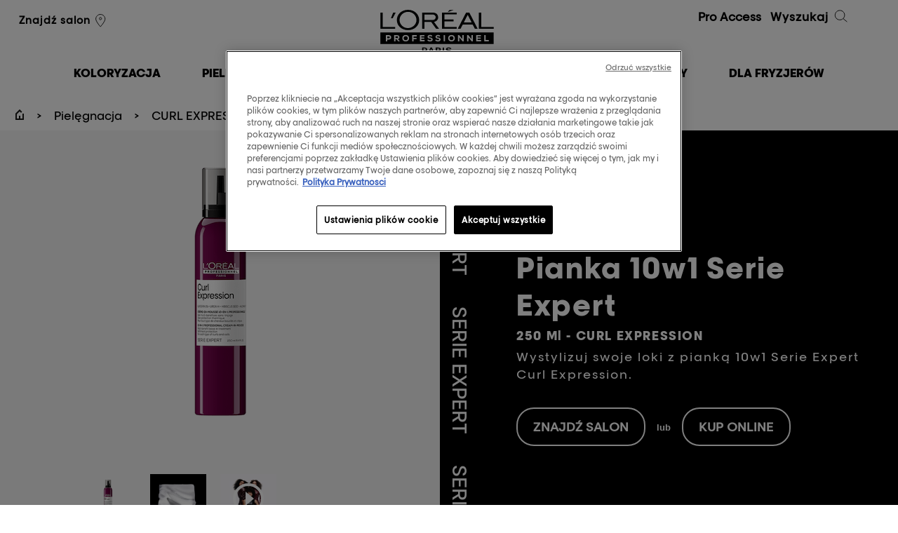

--- FILE ---
content_type: text/html; charset=utf-8
request_url: https://www.lorealprofessionnel.pl/pielegnacja-wlosow/curl-expression/pianka-10w1
body_size: 12710
content:

<!DOCTYPE html>
<html lang="pl-PL">
<head>
    

<!-- OneTrust Cookies Consent Notice start for lorealprofessionnel.pl -->
<script src="https://cdn.cookielaw.org/scripttemplates/otSDKStub.js" data-document-language="true" type="text/javascript" charset="UTF-8" data-domain-script="eebc9cec-0c5a-41fd-bd65-a06c002ebf49" ></script>
<script type="text/javascript">
function OptanonWrapper() { }
</script>

<!-- OneTrust Cookies Consent Notice end for lorealprofessionnel.pl -->
    <script type="text/javascript">
        var dataLayer = window['dataLayer'] || [];
        /* GTM main */
        

var optanonType = (document.querySelectorAll('input[id*="hdOptanonCategory4"]')[0]) ? document.querySelectorAll('input[id*="hdOptanonCategory4"]')[0] : '';
var optanonClass = (optanonType) ? optanonType.getAttribute('data-optanon-category-class4') : '';
var stype = (optanonType)? 'text/'+(optanonType.getAttribute('data-optanon-category-type4') ? optanonType.getAttribute('data-optanon-category-type4') : 'javascript') : 'text/javascript';


setTimeout(function(){(function(w,d,s,l,i){w[l]=w[l]||[];w[l].push({'gtm.start':new Date().getTime(), event: 'gtm.js'}); var f = d.getElementsByTagName(s)[0],j = d.createElement(s), dl = l != 'dataLayer' ? '&l=' + l : ''; j.async = true; j.type = stype; j.setAttribute('class',optanonClass); j.src ='//www.googletagmanager.com/gtm.js?id=' + i + dl; f.parentNode.insertBefore(j, f);})(window,document,'script','dataLayer','GTM-WVW73R');},4000);


    </script>
    

    
<script type="text/javascript" src="/assets/js/tecniart/jquery.min.js"></script>
    <meta http-equiv='X-UA-Compatible' content='IE=edge'>
    <meta charset="utf-8">
    <meta name="viewport" content="width=device-width, initial-scale=1.0" />
    <title>Pianka stylizująca do włos&#243;w kręconych 10w1 Curl Expression</title>
    
<meta name="description" content="Wystylizuj swoje loki z pianką 10w1 Serie Expert Curl Expression - pielęgnującą pianką o konsystencji bitej śmietany, oferującą 2x więcej nawilżenia*.">
    <meta name="keywords" content="Pianka, 10w1, Serie, Expert">
    

    

    <meta property="og:url" content="https://www.lorealprofessionnel.pl/pielegnacja-wlosow/curl-expression/pianka-10w1" />

    <meta property="og:title" content="Pianka stylizująca do włos&#243;w kręconych 10w1 Curl Expression" />


    <meta property="og:description" content="Wystylizuj swoje loki z pianką 10w1 Serie Expert Curl Expression - pielęgnującą pianką o konsystencji bitej śmietany, oferującą 2x więcej nawilżenia*." />

<meta property="og:type" content="website" />
<link rel="canonical" href="https://www.lorealprofessionnel.pl/pielegnacja-wlosow/curl-expression/pianka-10w1" />

    
<meta name="google-site-verification" content="EZHnklLXj7qCR4IKBu0dE13FNHTgNtOipdQdpy_e1EY"/>
    


    <link rel="preload" type="text/css" href=/assets/css/styles.min.css?v=2411181022 as="style" onload="this.rel='stylesheet'" />
    <link rel="preload" type="text/css" href=/assets/css/NewsletterPopup.min.css?v=2411181022 as="style" onload="this.rel='stylesheet'" />
    <link rel="preload" type="text/css" href="/assets/css/wffm.min.css" as="style" onload="this.rel='stylesheet'" />
        
    

    <!--[if lt IE 9]>
    <link href="/bundles/ie-css?v=jGaJnMhWWmGBkUas5b7okkspUzQZpGN8lHECI9pVDSM1" rel="stylesheet"/>

    <script src="/bundles/ie-js?v=YesfI2pUGVULUXXJM_HPeyCs4IAqEMMYVSKd94-G1101"></script>

    <![endif]-->
    <link rel="icon" type="image/vnd.microsoft.icon" href="/favicon.ico" />
    



    

    

    
    
    
    




<script type="application/ld+json">
    {
        "@context": "https://schema.org/",
        "@type": "Product",
        "sku": "",
        "name": "Pianka 10w1 Serie Expert",
        "description":"&lt;p&gt;
Wystylizuj swoje loki z pianką 10w1 Serie Expert Curl Expression - pielęgnującą pianką o konsystencji bitej śmietany, oferującą 2x więcej nawilżenia*. Kosmetyk nie usztywnia włos&amp;oacute;w i nie pozostawia niechcianych osad&amp;oacute;w. Pianka przeznaczona jest dla każdego typu włos&amp;oacute;w kręconych.&lt;br&gt;
&lt;br&gt;
Pianka Curl Expression przynosi aż 10 korzyści:&amp;nbsp;&lt;br&gt;
01 - nawilżenie&lt;br&gt;
02 - podkreślenie&lt;br&gt;
03 - blask&lt;br&gt;
04 - miękkość&lt;br&gt;
05 - kontrola puszenia&lt;br&gt;
06 - objętość&lt;br&gt;
07 - optymalny efekt&lt;br&gt;
08 - nie obciąża włos&#243;w&lt;br&gt;
09 - bez osad&amp;oacute;w&lt;br&gt;
10 - kompatybilna ze wszystkimi technikami.&lt;br&gt;
&lt;br&gt;
Nuty zapachowe pianki to połączenie kwiat&amp;oacute;w, morskiej bryzy, słodkiego bursztynu i drzewa cedrowego.&lt;br&gt;
&lt;br&gt;
*Test instrumentalny: żelowy szampon oczyszczający + pianka 10 w 1&lt;/p&gt;",
        "image": ["https://www.lorealprofessionnel.pl/-/media/master/pl/products/curl-expression/10-in-1-cream-in-mousse/product_packshot.png"],
        "brand": {
            "@type": "Organization",
            "name": "L&#39;Oreal Professionel"
        }
    }
</script>

    
</head>

<body class="productpage" data-context-item="{FDBC38B5-3615-4FCE-B2F8-9BBED1D9E2B6}" data-context-lang="pl-PL" data-context-db="web">
    

    



    
<script type="text/javascript">
        var $geoIPLocation = 'US';
</script>

    
    <div id="page">
        


        


        

<header class="site-hd mega-menu-new" data-page-section="header">
    <div class="wrap cyper_day_add">

        <!-- Mobile btn -->

        <a class="menu-toggle" href="#"><span class="text">Menu</span><span class="line lt"></span><span class="line mt"></span><span class="line bt"></span></a>
        <a id="mega-menu-toggle" class="nav_clk" href="#"><span></span></a>
        <!-- Mobile search and menu -->
        <!--new_mega_menu-->
        <div class="search-icon">
            <span class="search-line main-line"></span>
            <span class="search-circle"></span>
            <span class="search-line second-line"></span>
        </div>
            <div class="salon-locator-icon">
                <a href="https://salony-pl.lorealprofessionnel.com/search?countries%5B%5D=PL&amp;query=&amp;lat=&amp;lon=&amp;am%E2%80%A6" class="" data-cta-type="salonLocatorLink"><span class="icon i-locator"></span></a>
            </div>



        <!--new_mega_menu-->
        <!-- Mobile search and menu -->
        <div class="header-container">
            <div class="header-salon">
                <ul>
                    <li>

                                <a href="https://salony-pl.lorealprofessionnel.com/search?countries%5B%5D=PL&amp;query=&amp;lat=&amp;lon=&amp;am%E2%80%A6" class="localize newslettermail" data-cta-type="salonLocatorLink">Znajdź salon<span class="icon i-locator"></span></a>
                    </li>

                    <li>
                    </li>
                </ul>
                    <ul class="languages">
                    </ul>

            </div>

            <div class="hd-logo-new">
                    <p class="logo">
                        <a href="/">L&#39;Or&#233;al Professionnel</a>
                    </p>
                            </div>
            <div class="header-search">
                <ul>
                    <li>
<a class="pro_access_a" href="https://www.lorealaccess.com/register/pl" target="_blank">Pro Access</a>                    </li>
                    <li>
                    </li>
                </ul>
                <a href="#" class="search-trigger">Wyszukaj<span class="icon i-search"></span></a>
            </div>
        </div>


        <div class="mobile-nav-wrap">
            <div class="mobile-nav">
                
<nav class="nav-main" data-page-section="megamenu">
    <ul class="old_mega-menu">
                <li >
                    <a href="/koloryzacja-wlosow" class="first">
                        <span class="info">W salonie</span>
                        <span class="menuinfo">Koloryzacja</span>
                        <span class="i-arrow"></span>
                    </a>
                    <div class="dropdown">
                        <div class="wrap">


    <div class="column medium-up">
        <div class="hd-seeall">
            <h3>Teraz na topie</h3>
        </div>

        <a href="#" class="close-btn">Zamknij<span class="closer"></span></a>
        <ul>
                <li category_two="Teraz na topie"><a href="/inoa" target="">iNOA</a></li>
                <li category_two="Teraz na topie"><a href="/dia-color-for-pros" target="">Dia Color</a></li>
                <li category_two="Teraz na topie"><a href="/my-hair-id-for-pros" target="">My Hair [iD]</a></li>
                <li category_two="Teraz na topie"><a href="/dia-color-titan-brown" target="">Kolekcja Tytanowy Brąz</a></li>
                <li category_two="Teraz na topie"><a href="/koloryzacja-wlosow/blond-studio/puder-blond-studio-z-bonderem" target="">Puder rozjaśniający</a></li>
                <li category_two="Teraz na topie"><a href="/trendy-i-inspiracje/koloryzacja/jak-koloryzowac-wlosy" target="">Koloryzacja w salonie</a></li>
        </ul>
    </div>


    <div class="column medium-up">
        <div class="hd-seeall">
            <h3>Gamy</h3>
        </div>

        <a href="#" class="close-btn">Zamknij<span class="closer"></span></a>
        <ul>
                <li category_two="Gamy"><a href="/koloryzacja-wlosow/inoa" target="">INOA</a></li>
                <li category_two="Gamy"><a href="/dia-color-for-pros" target="">DIA</a></li>
                <li category_two="Gamy"><a href="/koloryzacja-wlosow/blond-studio" target="">Blond Studio</a></li>
                <li category_two="Gamy"><a href="/koloryzacja-wlosow/majirel" target="">Majirel</a></li>
        </ul>
    </div>


    <div class="column medium-up">
        <div class="hd-seeall">
            <h3>Produkty</h3>
        </div>

        <a href="#" class="close-btn">Zamknij<span class="closer"></span></a>
        <ul>
                <li category_two="Produkty"><a href="/koloryzacja-wlosow/trwala-koloryzacja-wlosow" target="">Koloryzacja trwała</a></li>
                <li category_two="Produkty"><a href="/koloryzacja-wlosow/poltrwala-koloryzacja-wlosow" target="">Koloryzacja ton w ton</a></li>
                <li category_two="Produkty"><a href="/koloryzacja-wlosow" target="">Wszystkie produkty</a></li>
        </ul>
    </div>


    <div class="column medium-up">
        <div class="hd-seeall">
            <h3>STYLE I WYNIKI</h3>
        </div>

        <a href="#" class="close-btn">Zamknij<span class="closer"></span></a>
        <ul>
                <li category_two="STYLE I WYNIKI"><a href="/baleyage" target="">Balayage</a></li>
                <li category_two="STYLE I WYNIKI"><a href="/smoky-hair" target="">Smoky Hair</a></li>
                <li category_two="STYLE I WYNIKI"><a href="/trendy-i-inspiracje/koloryzacja/french-balayage-w-dwoch-krokach" target="">French Balayage</a></li>
        </ul>
    </div>

                                                    </div>
                    </div>
                </li>
                <li >
                    <a href="/pielegnacja-wlosow" class="first">
                        <span class="info">Produkty </span>
                        <span class="menuinfo">Pielęgnacja</span>
                        <span class="i-arrow"></span>
                    </a>
                    <div class="dropdown">
                        <div class="wrap">


    <div class="column medium-up">
        <div class="hd-seeall">
            <h3>Produkty</h3>
        </div>

        <a href="#" class="close-btn">Zamknij<span class="closer"></span></a>
        <ul>
                <li category_two="Produkty"><a href="/pielegnacja-wlosow/best-sellers" class="pink" target="">BEST SELLERS</a></li>
                <li category_two="Produkty"><a href="/pielegnacja-wlosow/szampon" target="">Szampon</a></li>
                <li category_two="Produkty"><a href="/pielegnacja-wlosow/odzywka" target="">Odżywka</a></li>
                <li category_two="Produkty"><a href="/pielegnacja-wlosow/maska-do-wlosow" target="">Maska</a></li>
                <li category_two="Produkty"><a href="" target="">Usługi w salonie</a></li>
                <li category_two="Produkty"><a href="/pielegnacja-wlosow" target="">Wszystkie produkty</a></li>
        </ul>
    </div>


    <div class="column medium-up">
        <div class="hd-seeall">
            <h3>Potrzeby</h3>
        </div>

        <a href="#" class="close-btn">Zamknij<span class="closer"></span></a>
        <ul>
                <li category_two="Potrzeby"><a href="/pielegnacja-wlosow/results/ochrona-wlosow-koloryzowanych" target="">Ochrona koloru</a></li>
                <li category_two="Potrzeby"><a href="/pielegnacja-wlosow/results/wlosy-krecone" target="">Kręcone włosy</a></li>
                <li category_two="Potrzeby"><a href="/pielegnacja-wlosow/results/jak-dbac-o-zniszczone-wlosy" target="">Zniszczone włosy</a></li>
                <li category_two="Potrzeby"><a href="/pielegnacja-wlosow/results/ochrona-skory-glowy" target="">Pielęgnacja skóry głowy</a></li>
                <li category_two="Potrzeby"><a href="/pielegnacja-wlosow/results/gladkie-wlosy" target="">Wygładzone włosy</a></li>
                <li category_two="Potrzeby"><a href="/pielegnacja-wlosow/results/pogrubione-wlosy" target="">Grubsze włosy</a></li>
                <li category_two="Potrzeby"><a href="/pielegnacja-wlosow/results/objetosc-wlosow" target="">Większa objętość włosów</a></li>
        </ul>
    </div>


    <div class="column medium-up">
        <div class="hd-seeall">
            <h3>Gamy</h3>
        </div>

        <a href="#" class="close-btn">Zamknij<span class="closer"></span></a>
        <ul>
                <li category_two="Gamy"><a href="/serie-expert" target="">Serie Expert</a></li>
                <li category_two="Gamy"><a href="/pielegnacja-wlosow/vitamino-color-spectrum" target=""><img class ="bullet" src="/-/media/master/fr/megamenu/product-range-color/dotes-colors/dotes-couleurs/vitamino-color-spectrum.png" alt="" />Vitamino Color Spectrum</a></li>
                <li category_two="Gamy"><a href="/pielegnacja-wlosow/metal-detox" target=""><img class ="bullet" src="/-/media/master/pl/products/metal-detox/colorrange.jpg" alt="Metal Detox" />Metal Detox</a></li>
                <li category_two="Gamy"><a href="/pielegnacja-wlosow/absolut-repair-molecular" target=""><img class ="bullet" src="/-/media/master/product-and-ranges-assets/hair-care/absolut-repair-molecular/colorrange.jpg" alt="Absolut Repair Molecular" />Absolut Repair Molecular</a></li>
                <li category_two="Gamy"><a href="/pielegnacja-wlosow/scalp-advanced" target=""><img class ="bullet" src="/-/media/master/pl/scalp-advanced/colorrange.jpg" alt="" />Scalp Advanced</a></li>
                <li category_two="Gamy"><a href="/pielegnacja-wlosow/absolut-repair" target=""><img class ="bullet" src="/-/media/master/pl/megamenu/product-range-color/dotes-colors/dotes-couleurs/absolut-repair.jpg" alt="" />Absolut Repair</a></li>
                <li category_two="Gamy"><a href="/pielegnacja-wlosow/curl-expression" target=""><img class ="bullet" src="/-/media/master/pl/products/curl-expression/colorrange.jpg" alt="" />Curl Expression</a></li>
                <li category_two="Gamy"><a href="/pielegnacja-wlosow/blondifier" target=""><img class ="bullet" src="/-/media/master/pl/megamenu/product-range-color/dotes-colors/dotes-couleurs/blondifier.jpg" alt="" />Blondifier</a></li>
                <li category_two="Gamy"><a href="/pielegnacja-wlosow/pro-longer" target=""><img class ="bullet" src="/-/media/master/pl/megamenu/product-range-color/dotes-colors/dotes-couleurs/pro-longer.jpg" alt="" />Pro Longer</a></li>
                <li category_two="Gamy"><a href="/pielegnacja-wlosow/silver" target=""><img class ="bullet" src="/-/media/master/pl/megamenu/product-range-color/dotes-colors/dotes-couleurs/silver.jpg" alt="" />Silver</a></li>
                <li category_two="Gamy"><a href="/pielegnacja-wlosow/vitamino-color" target=""><img class ="bullet" src="/-/media/master/pl/megamenu/product-range-color/dotes-colors/dotes-couleurs/vitamino-color.jpg" alt="Vitamino Color" />Vitamino Color</a></li>
                <li category_two="Gamy"><a href="/pielegnacja-wlosow/chroma-creme" target="">Chroma Creme</a></li>
                <li category_two="Gamy"><a href="/pielegnacja-wlosow/serioxyl-advanced" target=""><img class ="bullet" src="/-/media/master/product-and-ranges-assets/hair-care/serioxyl-advanced/colorrange.jpg" alt="" />Serioxyl Advanced</a></li>
                <li category_two="Gamy"><a href="/pielegnacja-wlosow/aminexil-advanced" target=""><img class ="bullet" src="/-/media/master/product-and-ranges-assets/hair-care/aminexil-advanced/colorrange.jpg" alt="" />Aminexil Advanced</a></li>
        </ul>
    </div>

                                                    </div>
                    </div>
                </li>
                <li >
                    <a href="/stylizacja-wlosow" class="first">
                        <span class="info">Produkty</span>
                        <span class="menuinfo">Stylizacja</span>
                        <span class="i-arrow"></span>
                    </a>
                    <div class="dropdown">
                        <div class="wrap">


    <div class="column medium-up">
        <div class="hd-seeall">
            <h3>Produkty</h3>
        </div>

        <a href="#" class="close-btn">Zamknij<span class="closer"></span></a>
        <ul>
                <li category_two="Produkty"><a href="/stylizacja-wlosow/bestseller" class="pink" target="">BEST SELLERS</a></li>
                <li category_two="Produkty"><a href="/stylizacja-wlosow/tecniart/-pli" target="">Pli</a></li>
                <li category_two="Produkty"><a href="/stylizacja-wlosow/tecniart/-volume-rootlift" target="">pianka Volume Lift</a></li>
                <li category_two="Produkty"><a href="" target="">Liss Control</a></li>
                <li category_two="Produkty"><a href="/steampod-4" target="">SteamPod 4</a></li>
                <li category_two="Produkty"><a href="/hair-mag" target="">HairMag</a></li>
                <li category_two="Produkty"><a href="/stylizacja-wlosow" target="">Wszystkie produkty</a></li>
        </ul>
    </div>


    <div class="column medium-up">
        <div class="hd-seeall">
            <h3>Potrzeby</h3>
        </div>

        <a href="#" class="close-btn">Zamknij<span class="closer"></span></a>
        <ul>
                <li category_two="Potrzeby"><a href="/stylizacja-wlosow/efekty/anti-humidity" target="">Anti Frizz</a></li>
                <li category_two="Potrzeby"><a href="/stylizacja-wlosow/efekty/krecone-pofalowane-wlosy" target="">Loki i fale</a></li>
                <li category_two="Potrzeby"><a href="/stylizacja-wlosow/efekty/utrwalenie" target="">Mocne utrwalene</a></li>
                <li category_two="Potrzeby"><a href="/stylizacja-wlosow/efekty/polysk" target="">Połysk</a></li>
                <li category_two="Potrzeby"><a href="/stylizacja-wlosow/efekty/wygladzenie" target="">Wygładzenie</a></li>
                <li category_two="Potrzeby"><a href="/stylizacja-wlosow/efekty/proste-wlosy" target="">Proste włosy</a></li>
                <li category_two="Potrzeby"><a href="/stylizacja-wlosow/efekty/nadanie-tekstury-wlosom" target="">Tekstura</a></li>
                <li category_two="Potrzeby"><a href="/stylizacja-wlosow/efekty/objetosc" target="">Objętość</a></li>
        </ul>
    </div>


    <div class="column medium-up">
        <div class="hd-seeall">
            <h3>Gamy</h3>
        </div>

        <a href="#" class="close-btn">Zamknij<span class="closer"></span></a>
        <ul>
                <li category_two="Gamy"><a href="/stylizacja-wlosow/steampod" target="">Steampod</a></li>
                <li category_two="Gamy"><a href="/stylizacja-wlosow/tecniart" target="">Tecni.ART</a></li>
                <li category_two="Gamy"><a href="/stylizacja-wlosow/infinium" target="">Infinium</a></li>
        </ul>
    </div>

                                                    </div>
                    </div>
                </li>
                <li >
                    <a href="/head-up" class="first">
                        <span class="info"></span>
                        <span class="menuinfo">Head Up</span>
                        <span class="i-arrow"></span>
                    </a>
                    <div class="dropdown">
                        <div class="wrap">
                                                    </div>
                    </div>
                </li>
                <li >
                    <a href="/my-hair-id-for-pros" class="first">
                        <span class="info"></span>
                        <span class="menuinfo">My Hair [iD]</span>
                        <span class="i-arrow"></span>
                    </a>
                    <div class="dropdown">
                        <div class="wrap">
                                                    </div>
                    </div>
                </li>
                <li >
                    <a href="https://www.lorealprofessionnel.pl/trendy-i-inspiracje" class="first">
                        <span class="info">PROFESJONALNE</span>
                        <span class="menuinfo">PORADY</span>
                        <span class="i-arrow"></span>
                    </a>
                    <div class="dropdown">
                        <div class="wrap">


    <div class="column medium-up">
        <div class="hd-seeall">
            <h3>Porady na temat koloryzacji włos&#243;w</h3>
        </div>

        <a href="#" class="close-btn">Zamknij<span class="closer"></span></a>
        <ul>
                <li category_two="Porady na temat koloryzacji włos&#243;w"><a href="/trendy-i-inspiracje/koloryzacja/guide-to-blonde-hair-shades" target="">Przewodnik po blondach</a></li>
                <li category_two="Porady na temat koloryzacji włos&#243;w"><a href="/trendy-i-inspiracje/koloryzacja/co-oznaczaja-numery-farb-do-wlosow" target="">Numeracja w odcieniach</a></li>
                <li category_two="Porady na temat koloryzacji włos&#243;w"><a href="/trendy-i-inspiracje/koloryzacja" target="">Zobacz wszystkie porady koloryzacyjne</a></li>
        </ul>
    </div>


    <div class="column medium-up">
        <div class="hd-seeall">
            <h3>Porady na temat pielęgnacji włos&#243;w</h3>
        </div>

        <a href="#" class="close-btn">Zamknij<span class="closer"></span></a>
        <ul>
                <li category_two="Porady na temat pielęgnacji włos&#243;w"><a href="" target="">Blond włosy - poznaj tajniki ich pielęgnacji</a></li>
                <li category_two="Porady na temat pielęgnacji włos&#243;w"><a href="/trendy-i-inspiracje/pielegnacja" target="">Zobacz wszystkie porady pielęgnacyjne</a></li>
                <li category_two="Porady na temat pielęgnacji włos&#243;w"><a href="" target=""></a></li>
        </ul>
    </div>

                                                    </div>
                    </div>
                </li>
                <li >
                    <a href="/hair-looks" class="first">
                        <span class="info">Dla fryzjer&#243;w</span>
                        <span class="menuinfo">dla fryzjer&#243;w</span>
                        <span class="i-arrow"></span>
                    </a>
                    <div class="dropdown">
                        <div class="wrap">

            <div class="column medium-up ">

                <a href="/my-hair-id-for-pros" class="push menurighttitle"  target="">
                    <img class="lazy media" src="/-/media/master/pl/megamenu/new_my_hai_id.png" alt="Kobieta sprawdzająca inny kolor włos&#243;w na tablecie" >
My Hair ID                 </a>
                <p class="menurightdesc">Odkryj naszą aplikację typu „wirtualna paleta kolor&#243;w”, aby ułatwić diagnozę włos&#243;w z klientkami w salonie fryzjerskim</p>
            </div>

            <div class="column medium-up ">

                <a href="/dostep" class="push menurighttitle"  target="">
                    <img class="lazy media" src="/-/media/master/pl/megamenu/access-image-final_3.jpeg" alt="Monitory i urządzenia mobilne wyświetlają treści związane z  L&#39;Or&#233;al Professionnel" >
Edukacja L&#39;Oreal Access                </a>
                <p class="menurightdesc">Odkryj Access, naszą najnowszą platformę 24/7 dla fryzjer&#243;w</p>
            </div>

            <div class="column medium-up ">

                <a href="https://lorealproshop.pl/client/loginorcreate/login" class="push menurighttitle"  target="_blank">
                    <img class="lazy media" src="/-/media/master/pl/megamenu/suz-3-copy.jpg" alt="Kosmetyki marki L&#39;Or&#233;al Professionnel na jasnym tle" >
Sklep partnerski L&#39;Or&#233;al                </a>
                <p class="menurightdesc">Kupuj wysokiej jakości produkty od ekspert&#243;w, aby zaspokoić wszelkie potrzeby klientek w zakresie pielęgnacji i koloryzacji włos&#243;w</p>
            </div>
                                                    </div>
                    </div>
                </li>
    </ul>
        <ul class="mega-menu-new-mobile">

                    <!-- <li > -->
                    <li class="links">
                            <a href="#" class="first sub1_arrow">
                                <span class="menuinfo">Koloryzacja</span>
                            </a>
                            <div class="innerContain_1 inactive">
                                <div class="content_div">
                                    <ul>
                                        <li class="clk_off">
                                            <a href="#">Koloryzacja</a>
                                        </li>
                                                <li class="links">
                                                    <a href="#" class="sub1_arrow">Teraz na topie</a>
                                                    <div class="innerContain_1 sub_level inactive">
                                                        <ul>
                                                            <li class="clk_off">
                                                                <a href="#"> <span class="regfont">Koloryzacja</span><span> / Teraz na topie</span></a>
                                                            </li>
                                                                <li class="links">
                                                                    <a href="/inoa" class="sub3_arrow" target="">
                                                                        iNOA
                                                                    </a>
                                                                </li>
                                                                <li class="links">
                                                                    <a href="/dia-color-for-pros" class="sub3_arrow" target="">
                                                                        Dia Color
                                                                    </a>
                                                                </li>
                                                                <li class="links">
                                                                    <a href="/my-hair-id-for-pros" class="sub3_arrow" target="">
                                                                        My Hair [iD]
                                                                    </a>
                                                                </li>
                                                                <li class="links">
                                                                    <a href="/dia-color-titan-brown" class="sub3_arrow" target="">
                                                                        Kolekcja Tytanowy Brąz
                                                                    </a>
                                                                </li>
                                                                <li class="links">
                                                                    <a href="/koloryzacja-wlosow/blond-studio/puder-blond-studio-z-bonderem" class="sub3_arrow" target="">
                                                                        Puder rozjaśniający
                                                                    </a>
                                                                </li>
                                                                <li class="links">
                                                                    <a href="/trendy-i-inspiracje/koloryzacja/jak-koloryzowac-wlosy" class="sub3_arrow" target="">
                                                                        Koloryzacja w salonie
                                                                    </a>
                                                                </li>
                                                            <li class="links">
                                                            </li>
                                                        </ul>
                                                    </div>
                                                </li>
                                                <li class="links">
                                                    <a href="#" class="sub1_arrow">Gamy</a>
                                                    <div class="innerContain_1 sub_level inactive">
                                                        <ul>
                                                            <li class="clk_off">
                                                                <a href="#"> <span class="regfont">Koloryzacja</span><span> / Gamy</span></a>
                                                            </li>
                                                                <li class="links">
                                                                    <a href="/koloryzacja-wlosow/inoa" class="sub3_arrow" target="">
                                                                        INOA
                                                                    </a>
                                                                </li>
                                                                <li class="links">
                                                                    <a href="/dia-color-for-pros" class="sub3_arrow" target="">
                                                                        DIA
                                                                    </a>
                                                                </li>
                                                                <li class="links">
                                                                    <a href="/koloryzacja-wlosow/blond-studio" class="sub3_arrow" target="">
                                                                        Blond Studio
                                                                    </a>
                                                                </li>
                                                                <li class="links">
                                                                    <a href="/koloryzacja-wlosow/majirel" class="sub3_arrow" target="">
                                                                        Majirel
                                                                    </a>
                                                                </li>
                                                            <li class="links">
                                                            </li>
                                                        </ul>
                                                    </div>
                                                </li>
                                                <li class="links">
                                                    <a href="#" class="sub1_arrow">Produkty</a>
                                                    <div class="innerContain_1 sub_level inactive">
                                                        <ul>
                                                            <li class="clk_off">
                                                                <a href="#"> <span class="regfont">Koloryzacja</span><span> / Produkty</span></a>
                                                            </li>
                                                                <li class="links">
                                                                    <a href="/koloryzacja-wlosow/trwala-koloryzacja-wlosow" class="sub3_arrow" target="">
                                                                        Koloryzacja trwała
                                                                    </a>
                                                                </li>
                                                                <li class="links">
                                                                    <a href="/koloryzacja-wlosow/poltrwala-koloryzacja-wlosow" class="sub3_arrow" target="">
                                                                        Koloryzacja ton w ton
                                                                    </a>
                                                                </li>
                                                                <li class="links">
                                                                    <a href="/koloryzacja-wlosow" class="sub3_arrow" target="">
                                                                        Wszystkie produkty
                                                                    </a>
                                                                </li>
                                                            <li class="links">
                                                            </li>
                                                        </ul>
                                                    </div>
                                                </li>
                                                <li class="links">
                                                    <a href="#" class="sub1_arrow">STYLE I WYNIKI</a>
                                                    <div class="innerContain_1 sub_level inactive">
                                                        <ul>
                                                            <li class="clk_off">
                                                                <a href="#"> <span class="regfont">Koloryzacja</span><span> / STYLE I WYNIKI</span></a>
                                                            </li>
                                                                <li class="links">
                                                                    <a href="/baleyage" class="sub3_arrow" target="">
                                                                        Balayage
                                                                    </a>
                                                                </li>
                                                                <li class="links">
                                                                    <a href="/smoky-hair" class="sub3_arrow" target="">
                                                                        Smoky Hair
                                                                    </a>
                                                                </li>
                                                                <li class="links">
                                                                    <a href="/trendy-i-inspiracje/koloryzacja/french-balayage-w-dwoch-krokach" class="sub3_arrow" target="">
                                                                        French Balayage
                                                                    </a>
                                                                </li>
                                                            <li class="links">
                                                            </li>
                                                        </ul>
                                                    </div>
                                                </li>
                                    </ul>
                                </div>
                            </div>
                    </li>
                    <!-- <li > -->
                    <li class="links">
                            <a href="#" class="first sub1_arrow">
                                <span class="menuinfo">Pielęgnacja</span>
                            </a>
                            <div class="innerContain_1 inactive">
                                <div class="content_div">
                                    <ul>
                                        <li class="clk_off">
                                            <a href="#">Pielęgnacja</a>
                                        </li>
                                                <li class="links">
                                                    <a href="#" class="sub1_arrow">Produkty</a>
                                                    <div class="innerContain_1 sub_level inactive">
                                                        <ul>
                                                            <li class="clk_off">
                                                                <a href="#"> <span class="regfont">Pielęgnacja</span><span> / Produkty</span></a>
                                                            </li>
                                                                <li class="links">
                                                                    <a href="/pielegnacja-wlosow/best-sellers" class="sub3_arrow" target="">
                                                                        BEST SELLERS
                                                                    </a>
                                                                </li>
                                                                <li class="links">
                                                                    <a href="/pielegnacja-wlosow/szampon" class="sub3_arrow" target="">
                                                                        Szampon
                                                                    </a>
                                                                </li>
                                                                <li class="links">
                                                                    <a href="/pielegnacja-wlosow/odzywka" class="sub3_arrow" target="">
                                                                        Odżywka
                                                                    </a>
                                                                </li>
                                                                <li class="links">
                                                                    <a href="/pielegnacja-wlosow/maska-do-wlosow" class="sub3_arrow" target="">
                                                                        Maska
                                                                    </a>
                                                                </li>
                                                                <li class="links">
                                                                    <a href="" class="sub3_arrow" target="">
                                                                        Usługi w salonie
                                                                    </a>
                                                                </li>
                                                                <li class="links">
                                                                    <a href="/pielegnacja-wlosow" class="sub3_arrow" target="">
                                                                        Wszystkie produkty
                                                                    </a>
                                                                </li>
                                                            <li class="links">
                                                            </li>
                                                        </ul>
                                                    </div>
                                                </li>
                                                <li class="links">
                                                    <a href="#" class="sub1_arrow">Potrzeby</a>
                                                    <div class="innerContain_1 sub_level inactive">
                                                        <ul>
                                                            <li class="clk_off">
                                                                <a href="#"> <span class="regfont">Pielęgnacja</span><span> / Potrzeby</span></a>
                                                            </li>
                                                                <li class="links">
                                                                    <a href="/pielegnacja-wlosow/results/ochrona-wlosow-koloryzowanych" class="sub3_arrow" target="">
                                                                        Ochrona koloru
                                                                    </a>
                                                                </li>
                                                                <li class="links">
                                                                    <a href="/pielegnacja-wlosow/results/wlosy-krecone" class="sub3_arrow" target="">
                                                                        Kręcone włosy
                                                                    </a>
                                                                </li>
                                                                <li class="links">
                                                                    <a href="/pielegnacja-wlosow/results/jak-dbac-o-zniszczone-wlosy" class="sub3_arrow" target="">
                                                                        Zniszczone włosy
                                                                    </a>
                                                                </li>
                                                                <li class="links">
                                                                    <a href="/pielegnacja-wlosow/results/ochrona-skory-glowy" class="sub3_arrow" target="">
                                                                        Pielęgnacja sk&#243;ry głowy
                                                                    </a>
                                                                </li>
                                                                <li class="links">
                                                                    <a href="/pielegnacja-wlosow/results/gladkie-wlosy" class="sub3_arrow" target="">
                                                                        Wygładzone włosy
                                                                    </a>
                                                                </li>
                                                                <li class="links">
                                                                    <a href="/pielegnacja-wlosow/results/pogrubione-wlosy" class="sub3_arrow" target="">
                                                                        Grubsze włosy
                                                                    </a>
                                                                </li>
                                                                <li class="links">
                                                                    <a href="/pielegnacja-wlosow/results/objetosc-wlosow" class="sub3_arrow" target="">
                                                                        Większa objętość włos&#243;w
                                                                    </a>
                                                                </li>
                                                            <li class="links">
                                                            </li>
                                                        </ul>
                                                    </div>
                                                </li>
                                                <li class="links">
                                                    <a href="#" class="sub1_arrow">Gamy</a>
                                                    <div class="innerContain_1 sub_level inactive">
                                                        <ul>
                                                            <li class="clk_off">
                                                                <a href="#"> <span class="regfont">Pielęgnacja</span><span> / Gamy</span></a>
                                                            </li>
                                                                <li class="links">
                                                                    <a href="/serie-expert" class="sub3_arrow" target="">
                                                                        Serie Expert
                                                                    </a>
                                                                </li>
                                                                <li class="links">
                                                                    <a href="/pielegnacja-wlosow/vitamino-color-spectrum" class="sub3_arrow" target="">
                                                                            <img class="bullet" src="/-/media/master/fr/megamenu/product-range-color/dotes-colors/dotes-couleurs/vitamino-color-spectrum.png" alt="" >
                                                                        Vitamino Color Spectrum
                                                                    </a>
                                                                </li>
                                                                <li class="links">
                                                                    <a href="/pielegnacja-wlosow/metal-detox" class="sub3_arrow" target="">
                                                                            <img class="bullet" src="/-/media/master/pl/products/metal-detox/colorrange.jpg" alt="Metal Detox" >
                                                                        Metal Detox
                                                                    </a>
                                                                </li>
                                                                <li class="links">
                                                                    <a href="/pielegnacja-wlosow/absolut-repair-molecular" class="sub3_arrow" target="">
                                                                            <img class="bullet" src="/-/media/master/product-and-ranges-assets/hair-care/absolut-repair-molecular/colorrange.jpg" alt="Absolut Repair Molecular" >
                                                                        Absolut Repair Molecular
                                                                    </a>
                                                                </li>
                                                                <li class="links">
                                                                    <a href="/pielegnacja-wlosow/scalp-advanced" class="sub3_arrow" target="">
                                                                            <img class="bullet" src="/-/media/master/pl/scalp-advanced/colorrange.jpg" alt="" >
                                                                        Scalp Advanced
                                                                    </a>
                                                                </li>
                                                                <li class="links">
                                                                    <a href="/pielegnacja-wlosow/absolut-repair" class="sub3_arrow" target="">
                                                                            <img class="bullet" src="/-/media/master/pl/megamenu/product-range-color/dotes-colors/dotes-couleurs/absolut-repair.jpg" alt="" >
                                                                        Absolut Repair
                                                                    </a>
                                                                </li>
                                                                <li class="links">
                                                                    <a href="/pielegnacja-wlosow/curl-expression" class="sub3_arrow" target="">
                                                                            <img class="bullet" src="/-/media/master/pl/products/curl-expression/colorrange.jpg" alt="" >
                                                                        Curl Expression
                                                                    </a>
                                                                </li>
                                                                <li class="links">
                                                                    <a href="/pielegnacja-wlosow/blondifier" class="sub3_arrow" target="">
                                                                            <img class="bullet" src="/-/media/master/pl/megamenu/product-range-color/dotes-colors/dotes-couleurs/blondifier.jpg" alt="" >
                                                                        Blondifier
                                                                    </a>
                                                                </li>
                                                                <li class="links">
                                                                    <a href="/pielegnacja-wlosow/pro-longer" class="sub3_arrow" target="">
                                                                            <img class="bullet" src="/-/media/master/pl/megamenu/product-range-color/dotes-colors/dotes-couleurs/pro-longer.jpg" alt="" >
                                                                        Pro Longer
                                                                    </a>
                                                                </li>
                                                                <li class="links">
                                                                    <a href="/pielegnacja-wlosow/silver" class="sub3_arrow" target="">
                                                                            <img class="bullet" src="/-/media/master/pl/megamenu/product-range-color/dotes-colors/dotes-couleurs/silver.jpg" alt="" >
                                                                        Silver
                                                                    </a>
                                                                </li>
                                                                <li class="links">
                                                                    <a href="/pielegnacja-wlosow/vitamino-color" class="sub3_arrow" target="">
                                                                            <img class="bullet" src="/-/media/master/pl/megamenu/product-range-color/dotes-colors/dotes-couleurs/vitamino-color.jpg" alt="Vitamino Color" >
                                                                        Vitamino Color
                                                                    </a>
                                                                </li>
                                                                <li class="links">
                                                                    <a href="/pielegnacja-wlosow/chroma-creme" class="sub3_arrow" target="">
                                                                        Chroma Creme
                                                                    </a>
                                                                </li>
                                                                <li class="links">
                                                                    <a href="/pielegnacja-wlosow/serioxyl-advanced" class="sub3_arrow" target="">
                                                                            <img class="bullet" src="/-/media/master/product-and-ranges-assets/hair-care/serioxyl-advanced/colorrange.jpg" alt="" >
                                                                        Serioxyl Advanced
                                                                    </a>
                                                                </li>
                                                                <li class="links">
                                                                    <a href="/pielegnacja-wlosow/aminexil-advanced" class="sub3_arrow" target="">
                                                                            <img class="bullet" src="/-/media/master/product-and-ranges-assets/hair-care/aminexil-advanced/colorrange.jpg" alt="" >
                                                                        Aminexil Advanced
                                                                    </a>
                                                                </li>
                                                            <li class="links">
                                                            </li>
                                                        </ul>
                                                    </div>
                                                </li>
                                    </ul>
                                </div>
                            </div>
                    </li>
                    <!-- <li > -->
                    <li class="links">
                            <a href="#" class="first sub1_arrow">
                                <span class="menuinfo">Stylizacja</span>
                            </a>
                            <div class="innerContain_1 inactive">
                                <div class="content_div">
                                    <ul>
                                        <li class="clk_off">
                                            <a href="#">Stylizacja</a>
                                        </li>
                                                <li class="links">
                                                    <a href="#" class="sub1_arrow">Produkty</a>
                                                    <div class="innerContain_1 sub_level inactive">
                                                        <ul>
                                                            <li class="clk_off">
                                                                <a href="#"> <span class="regfont">Stylizacja</span><span> / Produkty</span></a>
                                                            </li>
                                                                <li class="links">
                                                                    <a href="/stylizacja-wlosow/bestseller" class="sub3_arrow" target="">
                                                                        BEST SELLERS
                                                                    </a>
                                                                </li>
                                                                <li class="links">
                                                                    <a href="/stylizacja-wlosow/tecniart/-pli" class="sub3_arrow" target="">
                                                                        Pli
                                                                    </a>
                                                                </li>
                                                                <li class="links">
                                                                    <a href="/stylizacja-wlosow/tecniart/-volume-rootlift" class="sub3_arrow" target="">
                                                                        pianka Volume Lift
                                                                    </a>
                                                                </li>
                                                                <li class="links">
                                                                    <a href="" class="sub3_arrow" target="">
                                                                        Liss Control
                                                                    </a>
                                                                </li>
                                                                <li class="links">
                                                                    <a href="/steampod-4" class="sub3_arrow" target="">
                                                                        SteamPod 4
                                                                    </a>
                                                                </li>
                                                                <li class="links">
                                                                    <a href="/hair-mag" class="sub3_arrow" target="">
                                                                        HairMag
                                                                    </a>
                                                                </li>
                                                                <li class="links">
                                                                    <a href="/stylizacja-wlosow" class="sub3_arrow" target="">
                                                                        Wszystkie produkty
                                                                    </a>
                                                                </li>
                                                            <li class="links">
                                                            </li>
                                                        </ul>
                                                    </div>
                                                </li>
                                                <li class="links">
                                                    <a href="#" class="sub1_arrow">Potrzeby</a>
                                                    <div class="innerContain_1 sub_level inactive">
                                                        <ul>
                                                            <li class="clk_off">
                                                                <a href="#"> <span class="regfont">Stylizacja</span><span> / Potrzeby</span></a>
                                                            </li>
                                                                <li class="links">
                                                                    <a href="/stylizacja-wlosow/efekty/anti-humidity" class="sub3_arrow" target="">
                                                                        Anti Frizz
                                                                    </a>
                                                                </li>
                                                                <li class="links">
                                                                    <a href="/stylizacja-wlosow/efekty/krecone-pofalowane-wlosy" class="sub3_arrow" target="">
                                                                        Loki i fale
                                                                    </a>
                                                                </li>
                                                                <li class="links">
                                                                    <a href="/stylizacja-wlosow/efekty/utrwalenie" class="sub3_arrow" target="">
                                                                        Mocne utrwalene
                                                                    </a>
                                                                </li>
                                                                <li class="links">
                                                                    <a href="/stylizacja-wlosow/efekty/polysk" class="sub3_arrow" target="">
                                                                        Połysk
                                                                    </a>
                                                                </li>
                                                                <li class="links">
                                                                    <a href="/stylizacja-wlosow/efekty/wygladzenie" class="sub3_arrow" target="">
                                                                        Wygładzenie
                                                                    </a>
                                                                </li>
                                                                <li class="links">
                                                                    <a href="/stylizacja-wlosow/efekty/proste-wlosy" class="sub3_arrow" target="">
                                                                        Proste włosy
                                                                    </a>
                                                                </li>
                                                                <li class="links">
                                                                    <a href="/stylizacja-wlosow/efekty/nadanie-tekstury-wlosom" class="sub3_arrow" target="">
                                                                        Tekstura
                                                                    </a>
                                                                </li>
                                                                <li class="links">
                                                                    <a href="/stylizacja-wlosow/efekty/objetosc" class="sub3_arrow" target="">
                                                                        Objętość
                                                                    </a>
                                                                </li>
                                                            <li class="links">
                                                            </li>
                                                        </ul>
                                                    </div>
                                                </li>
                                                <li class="links">
                                                    <a href="#" class="sub1_arrow">Gamy</a>
                                                    <div class="innerContain_1 sub_level inactive">
                                                        <ul>
                                                            <li class="clk_off">
                                                                <a href="#"> <span class="regfont">Stylizacja</span><span> / Gamy</span></a>
                                                            </li>
                                                                <li class="links">
                                                                    <a href="/stylizacja-wlosow/steampod" class="sub3_arrow" target="">
                                                                        Steampod
                                                                    </a>
                                                                </li>
                                                                <li class="links">
                                                                    <a href="/stylizacja-wlosow/tecniart" class="sub3_arrow" target="">
                                                                        Tecni.ART
                                                                    </a>
                                                                </li>
                                                                <li class="links">
                                                                    <a href="/stylizacja-wlosow/infinium" class="sub3_arrow" target="">
                                                                        Infinium
                                                                    </a>
                                                                </li>
                                                            <li class="links">
                                                            </li>
                                                        </ul>
                                                    </div>
                                                </li>
                                    </ul>
                                </div>
                            </div>
                    </li>
                    <!-- <li > -->
                    <li class="links">
                            <a href="/head-up" class="first sub1_arrow">
                                <span class="menuinfo">Head Up</span>
                            </a>
                    </li>
                    <!-- <li > -->
                    <li class="links">
                            <a href="/my-hair-id-for-pros" class="first sub1_arrow">
                                <span class="menuinfo">My Hair [iD]</span>
                            </a>
                    </li>
                    <!-- <li > -->
                    <li class="links">
                            <a href="#" class="first sub1_arrow">
                                <span class="menuinfo">PORADY</span>
                            </a>
                            <div class="innerContain_1 inactive">
                                <div class="content_div">
                                    <ul>
                                        <li class="clk_off">
                                            <a href="#">PORADY</a>
                                        </li>
                                                <li class="links">
                                                    <a href="#" class="sub1_arrow">Porady na temat koloryzacji włos&#243;w</a>
                                                    <div class="innerContain_1 sub_level inactive">
                                                        <ul>
                                                            <li class="clk_off">
                                                                <a href="#"> <span class="regfont">PORADY</span><span> / Porady na temat koloryzacji włos&#243;w</span></a>
                                                            </li>
                                                                <li class="links">
                                                                    <a href="/trendy-i-inspiracje/koloryzacja/guide-to-blonde-hair-shades" class="sub3_arrow" target="">
                                                                        Przewodnik po blondach
                                                                    </a>
                                                                </li>
                                                                <li class="links">
                                                                    <a href="/trendy-i-inspiracje/koloryzacja/co-oznaczaja-numery-farb-do-wlosow" class="sub3_arrow" target="">
                                                                        Numeracja w odcieniach
                                                                    </a>
                                                                </li>
                                                                <li class="links">
                                                                    <a href="/trendy-i-inspiracje/koloryzacja" class="sub3_arrow" target="">
                                                                        Zobacz wszystkie porady koloryzacyjne
                                                                    </a>
                                                                </li>
                                                            <li class="links">
                                                            </li>
                                                        </ul>
                                                    </div>
                                                </li>
                                                <li class="links">
                                                    <a href="#" class="sub1_arrow">Porady na temat pielęgnacji włos&#243;w</a>
                                                    <div class="innerContain_1 sub_level inactive">
                                                        <ul>
                                                            <li class="clk_off">
                                                                <a href="#"> <span class="regfont">PORADY</span><span> / Porady na temat pielęgnacji włos&#243;w</span></a>
                                                            </li>
                                                                <li class="links">
                                                                    <a href="" class="sub3_arrow" target="">
                                                                        Blond włosy - poznaj tajniki ich pielęgnacji
                                                                    </a>
                                                                </li>
                                                                <li class="links">
                                                                    <a href="/trendy-i-inspiracje/pielegnacja" class="sub3_arrow" target="">
                                                                        Zobacz wszystkie porady pielęgnacyjne
                                                                    </a>
                                                                </li>
                                                                <li class="links">
                                                                    <a href="" class="sub3_arrow" target="">
                                                                        
                                                                    </a>
                                                                </li>
                                                            <li class="links">
                                                            </li>
                                                        </ul>
                                                    </div>
                                                </li>
                                    </ul>
                                </div>
                            </div>
                    </li>
                    <!-- <li > -->
                    <li class="links">
                            <a href="#" class="first sub1_arrow">
                                <span class="menuinfo">dla fryzjer&#243;w</span>
                            </a>
                            <div class="innerContain_1 inactive">
                                <div class="content_div">
                                    <ul>
                                        <li class="clk_off">
                                            <a href="#">dla fryzjer&#243;w</a>
                                        </li>
                                                        <li class="mobile_img_container">
                                                            <div class="mobile_ourexperts">
                                                                <a href="/my-hair-id-for-pros"  target="">
                                                                    <img class="lazy media" src="/-/media/master/pl/megamenu/new_my_hai_id.png" alt="Kobieta sprawdzająca inny kolor włos&#243;w na tablecie" >
My Hair ID                                                                 </a>                                                                
                                                                <p class="menurightdesc">Odkryj naszą aplikację typu „wirtualna paleta kolor&#243;w”, aby ułatwić diagnozę włos&#243;w z klientkami w salonie fryzjerskim</p>
                                                            </div>
                                                        </li>
                                                        <li class="mobile_img_container">
                                                            <div class="mobile_ourexperts">
                                                                <a href="/dostep"  target="">
                                                                    <img class="lazy media" src="/-/media/master/pl/megamenu/access-image-final_3.jpeg" alt="Monitory i urządzenia mobilne wyświetlają treści związane z  L&#39;Or&#233;al Professionnel" >
Edukacja L&#39;Oreal Access                                                                </a>                                                                
                                                                <p class="menurightdesc">Odkryj Access, naszą najnowszą platformę 24/7 dla fryzjer&#243;w</p>
                                                            </div>
                                                        </li>
                                                        <li class="mobile_img_container">
                                                            <div class="mobile_ourexperts">
                                                                <a href="https://lorealproshop.pl/client/loginorcreate/login"  target="">
                                                                    <img class="lazy media" src="/-/media/master/pl/megamenu/suz-3-copy.jpg" alt="Kosmetyki marki L&#39;Or&#233;al Professionnel na jasnym tle" >
Sklep partnerski L&#39;Or&#233;al                                                                </a>                                                                
                                                                <p class="menurightdesc">Kupuj wysokiej jakości produkty od ekspert&#243;w, aby zaspokoić wszelkie potrzeby klientek w zakresie pielęgnacji i koloryzacji włos&#243;w</p>
                                                            </div>
                                                        </li>
                                    </ul>
                                </div>
                            </div>
                    </li>
        </ul>
    <span class="clear"></span>
</nav>

                    <ul class="languages">
                    </ul>
                <ul class="pro-access">
                    <li>
<a class="proaccess-new" href="https://www.lorealaccess.com/register/pl" target="_blank">Pro Access</a>                    </li>
                    <li>
                    </li>
                </ul>
            </div> <!-- / mobile-nav -->
        </div>
        <!-- / mobile-nav-wrap -->
        <span class="clear"></span>
    </div>

    <form id="searchForm" method="get" action="/search" data-page-section="search">
        <div class="hd-search inner-pict">
            <div class="wrap">
                <input type="text" id="s" placeholder="Wyszukaj" name="q" required="required" />
                <input type="submit" class="i-search" value="">
            </div>
        </div>
    </form>

    

<section class="country_selector">
        <div class="wrap">
            <div id="LP-country-selector-overlay">
                <div id="LP-filter-overlay-container">
                    <div class="LP-filter-container">
                        <div class="logo-container">
                            <div class="img-container">
                                    <p class="logo"></p>
                            </div>
                            <span class="close" onclick="closecountry()">X</span>
                        </div>
                        <div class="title-container">
                        </div>
                        <div class="LP_accordion_container1">
                                <div class="LP_accordion_head"><span class="LP_plusminus">+</span></div>
                                <div class="LP_accordion_body">
                                </div>
                                <div class="LP_accordion_head"><span class="LP_plusminus">+</span></div>
                                <div class="LP_accordion_body">
                                </div>
                                <div class="LP_accordion_head"><span class="LP_plusminus">+</span></div>
                                <div class="LP_accordion_body">
                                </div>
                                <div class="LP_accordion_head"><span class="LP_plusminus">+</span></div>
                                <div class="LP_accordion_body">
                                </div>
                                <div class="LP_accordion_head"><span class="LP_plusminus">+</span></div>
                                <div class="LP_accordion_body">
                                </div>
                                <div class="LP_accordion_head"><span class="LP_plusminus">+</span></div>
                                <div class="LP_accordion_body">
                                </div>
                        </div>
                    </div>
                </div>

                <div class="coutry-selector-container" id="close-countryselector-desktop">
                    <div class="country-logo">
                            <p class="logo"></p>
                    </div>
                    <div class="country-close" onclick="closecountry()">X</div>
                    <div class="clearfloat"></div>
                    <div class="country-container">
                        <div class="inner-container">
                                <div class="list-container">
                                    <h3></h3>
                                </div>
                                <div class="list-container">
                                    <h3></h3>
                                </div>
                                <div class="list-container">
                                    <h3></h3>
                                </div>
                                <div class="list-container">
                                    <h3></h3>
                                </div>
                                <div class="list-container">
                                    <h3></h3>
                                </div>
                                <div class="list-container">
                                    <h3></h3>
                                </div>
                        </div>
                    </div>
                </div>
            </div>
        </div>
</section>
</header>
<!-- / Main header -->
        

<div class="site-main">
                <div>
                    

<script type="text/javascript" src="/assets/js/Swiper/swiper.min.js"></script>
<link href="/assets/css/Popup.css" rel="stylesheet" />

     <div class="Header-breadcrumbs">
    
            <div class="ariane ">
                <ul itemscope itemtype="http://schema.org/BreadcrumbList">
                        <li class="home" itemprop="itemListElement" itemscope itemtype="http://schema.org/ListItem">
                            <a href="/" itemprop="item">
                                <span itemprop="name">Home</span>
                            </a>
                            <meta itemprop="position" content="1" />
                        </li>
                    
                        <li itemprop="itemListElement" itemscope itemtype="http://schema.org/ListItem">
                                <a href="/pielegnacja-wlosow" itemprop="item">
                                    <span itemprop="name">Pielęgnacja</span>
                                </a>
                            <meta itemprop="position" content="2" />
                        </li>
                        <li itemprop="itemListElement" itemscope itemtype="http://schema.org/ListItem">
                                <a href="/pielegnacja-wlosow/curl-expression" itemprop="item">
                                    <span itemprop="name">CURL EXPRESSION</span>
                                </a>
                            <meta itemprop="position" content="3" />
                        </li>
                        <li itemprop="itemListElement" itemscope itemtype="http://schema.org/ListItem">
                                <a href="/pielegnacja-wlosow/treatment" itemprop="item">
                                    <span itemprop="name">Kuracja</span>
                                </a>
                            <meta itemprop="position" content="4" />
                        </li>
                        <li itemprop="itemListElement" itemscope itemtype="http://schema.org/ListItem">
                                <a href="/pielegnacja-wlosow/curl-expression/pianka-10w1" itemprop="item">
                                    <span itemprop="name">Pianka 10w1 Serie Expert</span>
                                </a>
                            <meta itemprop="position" content="5" />
                        </li>
                </ul>
            </div>

     </div>
        <section class="product-stage-see-more" data-page-section="ProductPage header">
            <div class="block-one">
                <div class="left-container">
                    <div class="pdp-slide-container">
                        <div class="swiper-container gallery-top">
                            <div class="swiper-wrapper">
                                    <div class="swiper-slide"><img class="lazy "  src="[data-uri]" alt="Pianka 10w1 do stylizacji włosów kręconych Curl Expression" data-responsimg-mobile="/-/media/master/pl/products/curl-expression/10-in-1-cream-in-mousse/product_packshot.png" data-responsimg-tablet="/-/media/master/pl/products/curl-expression/10-in-1-cream-in-mousse/product_packshot.png" data-responsimg-desktop="/-/media/master/pl/products/curl-expression/10-in-1-cream-in-mousse/product_packshot.png" /></div>
                                                                    <div class="swiper-slide"><img class="lazy "  src="[data-uri]" alt="Konsystencja pianki 10w1 do włosów Curl Expression" data-responsimg-mobile="/-/media/master/pl/products/curl-expression/10-in-1-cream-in-mousse/onstageproduct.jpg" data-responsimg-tablet="/-/media/master/pl/products/curl-expression/10-in-1-cream-in-mousse/onstageproduct.jpg" data-responsimg-desktop="/-/media/master/pl/products/curl-expression/10-in-1-cream-in-mousse/onstageproduct.jpg" /></div>
                                                                                                    <div class="swiper-slide popupVideoLoader video-icon" data-videourl="/api/popin/Video/FDBC38B536154FCEB2F89BBED1D9E2B6">
                                        <img class="lazy "  src="[data-uri]" alt="Trzy kobiety pozujące w skórzanych ubraniach" data-responsimg-mobile="/-/media/master/pl/products/curl-expression/poster-image-video-all-products/poste-image.jpg" data-responsimg-tablet="/-/media/master/pl/products/curl-expression/poster-image-video-all-products/poste-image.jpg" data-responsimg-desktop="/-/media/master/pl/products/curl-expression/poster-image-video-all-products/poste-image.jpg" />
                                        <span class="video-play-icon"></span>
                                    </div>
                            </div>
                            <div class="swiper-pagination"></div>
                        </div>
                        <div class="swiper-container gallery-thumbs">
                            <div class="swiper-wrapper">
                                    <div class="swiper-slide"><img class="lazy "  src="[data-uri]" alt="Pianka 10w1 do stylizacji włosów kręconych Curl Expression" data-responsimg-mobile="/-/media/master/pl/products/curl-expression/10-in-1-cream-in-mousse/product_packshot.png" data-responsimg-tablet="/-/media/master/pl/products/curl-expression/10-in-1-cream-in-mousse/product_packshot.png" data-responsimg-desktop="/-/media/master/pl/products/curl-expression/10-in-1-cream-in-mousse/product_packshot.png" /></div>
                                                                    <div class="swiper-slide"><img class="lazy "  src="[data-uri]" alt="Konsystencja pianki 10w1 do włosów Curl Expression" data-responsimg-mobile="/-/media/master/pl/products/curl-expression/10-in-1-cream-in-mousse/onstageproduct.jpg" data-responsimg-tablet="/-/media/master/pl/products/curl-expression/10-in-1-cream-in-mousse/onstageproduct.jpg" data-responsimg-desktop="/-/media/master/pl/products/curl-expression/10-in-1-cream-in-mousse/onstageproduct.jpg" /></div>
                                                                                                    <div class="swiper-slide video-icon">
                                        <img class="lazy "  src="[data-uri]" alt="Trzy kobiety pozujące w skórzanych ubraniach" data-responsimg-mobile="/-/media/master/pl/products/curl-expression/poster-image-video-all-products/poste-image.jpg" data-responsimg-tablet="/-/media/master/pl/products/curl-expression/poster-image-video-all-products/poste-image.jpg" data-responsimg-desktop="/-/media/master/pl/products/curl-expression/poster-image-video-all-products/poste-image.jpg" />
                                            <span class="video-play-icon"></span>
                                    </div>
                            </div>
                        </div>
                    </div>
                </div>
                <div class="right-container">
                    <div class="detail-container">
                        <h1>
                            Pianka 10w1 Serie Expert
                                <span class="product-quantity">250 ml - CURL EXPRESSION</span>
                        </h1>

                        

                            <div class="desc-content">
                                <p> Wystylizuj swoje loki z pianką 10w1 Serie Expert Curl Expression.</p>
                            </div>

                        <div class="btn-container">
                            <div>
                                
<a href="https://salony-pl.lorealprofessionnel.com/search?countries%5B%5D=PL&amp;query=&amp;lat=&amp;lon=&amp;am%E2%80%A6" class="button fnd_salon" data-cta-type="salonLocatorLink">Znajdź salon</a>
<span class="sep">lub</span>
<a rel="nofollow" href="/api/popin/ERetailers/FDBC38B536154FCEB2F89BBED1D9E2B6" class="button alt popin-trigger">Kup online</a>

                            </div>

                        </div>
                    </div>
                        <div class="vertical-content">
                            <span>SERIE EXPERT</span><span>SERIE EXPERT</span><span>SERIE EXPERT</span><span>SERIE EXPERT</span>
                        </div>

                </div>



<div hidden id="productAnalytics">
        <div hidden id="productName">Pianka 10w1 Serie Expert</div>
            <div hidden id="productEAN"></div>
            <div hidden id="productPrice"></div>
            <div hidden id="productCurrencyCode"></div>
            <div hidden id="productSize">250 ml</div>
            <div hidden id="productShade"></div>
    
    <div hidden id="productposition">0</div>
    <div hidden id="productvtochecker">not present</div>
        <div hidden id="productCategory">Hair Care</div>
</div>
                <div class="clearfloat"></div>
            </div>
        </section>

<!-- Product description -->

<!-- Hair care-->
    <section class="presentation" data-page-section="ProductPage description">
        <div class="wrap">
            <div class="pdp-second-container">
                <h2>EXPRESS YOUR CURLS</h2>
                <div class="left-container">

                        <div class="LP_accordion_container">
                                <div class="LP_accordion_head1 remove-border">
                                    <h3>Curl Expression<strong>Pianka 10w1 Serie Expert</strong></h3>
                                    <span class="LP_plusminus">+</span>
                                </div>
                                                            <div class="LP_accordion_body1" style="display:block;">
                                    <p>
Wystylizuj swoje loki z pianką 10w1 Serie Expert Curl Expression - pielęgnującą pianką o konsystencji bitej śmietany, oferującą 2x więcej nawilżenia*. Kosmetyk nie usztywnia włos&oacute;w i nie pozostawia niechcianych osad&oacute;w. Pianka przeznaczona jest dla każdego typu włos&oacute;w kręconych.<br>
<br>
Pianka Curl Expression przynosi aż 10 korzyści:&nbsp;<br>
01 - nawilżenie<br>
02 - podkreślenie<br>
03 - blask<br>
04 - miękkość<br>
05 - kontrola puszenia<br>
06 - objętość<br>
07 - optymalny efekt<br>
08 - nie obciąża włosów<br>
09 - bez osad&oacute;w<br>
10 - kompatybilna ze wszystkimi technikami.<br>
<br>
Nuty zapachowe pianki to połączenie kwiat&oacute;w, morskiej bryzy, słodkiego bursztynu i drzewa cedrowego.<br>
<br>
*Test instrumentalny: żelowy szampon oczyszczający + pianka 10 w 1</p>
                                </div>
                                                            <div class="LP_accordion_head">
                                    <h3>RODZAJ WŁOS&#211;W</h3>
                                    <span class="LP_plusminus">&minus;</span>
                                </div>
                                <div class="LP_accordion_body">
                                    <p>Włosy kręcone i falowane</p>
                                </div>
                                                            <div class="LP_accordion_head">
                                    <h3>EFEKTY</h3>
                                    <span class="LP_plusminus">+</span>
                                </div>
                                <div class="LP_accordion_body">
                                    <p>Stylizacja i utrwalenie lok&oacute;w</p>
                                </div>
                                                            <div class="LP_accordion_head" id="LP_nav_head">
                                    <h3>SKŁADNIKI</h3>
                                    <span class="LP_plusminus">+</span>
                                </div>
                                <div class="LP_accordion_body">
                                    <p>Listy składnik&oacute;w dla produkt&oacute;w marki L'Or&eacute;al Professionnel Paris są regularnie aktualizowane. Zapoznaj się z listą składnik&oacute;w na opakowaniu produktu, gdzie zawsze znajduje się najbardziej aktualna lista składnik&oacute;w, aby upewnić się, że jest ona dla Ciebie odpowiednia. (W przypadku produkt&oacute;w typu refill napełnianych w sklepie, najbardziej aktualną listę składnik&oacute;w należy uzyskać w punkcie sprzedaży po uzupełnieniu w nim produktu).</p>
                                </div>
                                                    </div>
                </div>
                <div class="right-container">
                    <div class="img-container">
                        <img class="media lazy"  src="[data-uri]" alt="Kobieta z rozwianymi lokami prezentuje piankę 10w1 do włosów Curl Expression" data-responsimg-mobile="/-/media/master/pl/products/curl-expression/10-in-1-cream-in-mousse/resulthairphoto.jpg?as=1&w=220&hash=C6520A79C380D1D380B56513BC8026AB890F3541, /-/media/master/pl/products/curl-expression/10-in-1-cream-in-mousse/resulthairphoto.jpg?as=1&w=440&hash=824CB9D2C3B6A86D014F6D9196EBBAFE799AFA28" data-responsimg-tablet="/-/media/master/pl/products/curl-expression/10-in-1-cream-in-mousse/resulthairphoto.jpg?as=1&w=344&hash=25401F7B191E622C7DF2B96405D72A335C8E9736, /-/media/master/pl/products/curl-expression/10-in-1-cream-in-mousse/resulthairphoto.jpg?as=1&w=688&hash=CEA2CFFAA986D84925DFBBBA9CA0B0F6678BC548" data-responsimg-desktop="/-/media/master/pl/products/curl-expression/10-in-1-cream-in-mousse/resulthairphoto.jpg?as=1&w=470&hash=969DA76E503E5D12F893260B5F4B406528CAB353, /-/media/master/pl/products/curl-expression/10-in-1-cream-in-mousse/resulthairphoto.jpg?as=1&w=940&hash=DBAB1B15B605AF9752CC7DA2BECBC57A28051098" />
                    </div>
                </div>
                <div class="clearfloat"></div>
            </div>
        </div>
    </section>


<section class="product-reminder" data-page-section="ProductPage summary">
    <div class="wrap">
        <div class="product-content inline-row">
            <div class="column s-cols-4 v-bottom product-media">
                <img class="lazy" DisableWebEdit="True"  src="[data-uri]" alt="Pianka 10w1 do stylizacji włosów kręconych Curl Expression" data-responsimg-mobile="/-/media/master/pl/products/curl-expression/10-in-1-cream-in-mousse/product_packshot.png?as=1&w=250&hash=7B0544E1DBD4431F5E1A3FC6D5EB7F93614CD0DB, /-/media/master/pl/products/curl-expression/10-in-1-cream-in-mousse/product_packshot.png?as=1&w=500&hash=82DD0552C550275096C3BE5DE04BF12BE6087E23" data-responsimg-tablet="/-/media/master/pl/products/curl-expression/10-in-1-cream-in-mousse/product_packshot.png?as=1&w=350&hash=5F9087140874584027EDB719CEEB580782F52509, /-/media/master/pl/products/curl-expression/10-in-1-cream-in-mousse/product_packshot.png?as=1&w=700&hash=F569B48530E3239F217AC71D22684DFF4076D5CF" data-responsimg-desktop="/-/media/master/pl/products/curl-expression/10-in-1-cream-in-mousse/product_packshot.png?as=1&w=450&hash=772C1BCF8BFD956D8278E788C85F053E2A1B441D, /-/media/master/pl/products/curl-expression/10-in-1-cream-in-mousse/product_packshot.png?as=1&w=900&hash=EF9D747DEEE45B57331DD772479980B7DFB198F5" />
            </div>
            <!--
            -->
            <div class="column s-cols-8 v-bottom">
                <p class="product-type">Kuracja</p>
                <h2 class="product-name">Pianka 10w1 Serie Expert</h2>
                <p class="product-range social-share-icon"><strong>CURL EXPRESSION</strong> | 250 ml</p>
                <ul class="tags social-share-icon">
                            <li><p>Włosy kręcone</p></li>
                </ul>
                               <div class="retail">
                    
                </div>
            </div>
			<div class="clear"></div>
            <div id="bv_reviews">
                
            </div>
            <span class="clear"></span>
        </div>
    </div>
</section>

<div class="toolbox" data-page-section="bar">
    <div class="wrap">
        <div class="column cols-4 medium-up">
            <h3 class="inline-title"><span class="icon i-marker"></span><span class="group">Znajdź<strong>Salon</strong></span></h3>
            <form target="_blank" action="https://salony-pl.lorealprofessionnel.com/search?countries%5B%5D=PL&amp;query=&amp;lat=&amp;lon=&amp;am%E2%80%A6" method="get" data-cta-type="salonLocator">
                <div class="form-combo">
                    <input type="text" id="zip-salon" name="wyszukiwane" placeholder="Miejscowość, Kod" required="required" /><input type="submit" value="" class="button i-locator" />
                        <input type="hidden" name="kraj" value="pl" />
                                    </div>
            </form>
        </div>

       

            <div class="column cols-4">
                <a href="/my-hair-id-for-hair-lovers" class="stylemyhair" data-cta-type="styleMyHair" tagDataText="Aplikacja iNOA [ID]">
                    <h3 class="inline-title">
                            <span class="icon i-face"></span>
                        <span class="group">Aplikacja<strong>iNOA [ID]</strong></span>
                    </h3>
                    <span class="button">Wypr&#243;buj</span>
                </a>
            </div>
               
        <span class="clear"></span>
    </div>
</div>


    <footer class="site-ft social-lz" data-page-section="footer">
        <div class="wrap">

            <div class="column cols-3 medium-up">
                    <p class="logo"><a href="/">L'Oréal Professionnel</a></p>
            </div>

            <div class="column cols-2 medium-up">
                <ul>
                            <li><a href="/baleyage">Co to jest baleyage?</a></li>
                            <li><a href="/koloryzacja-wlosow" alt="Footer Hair Colour All">Koloryzacja</a></li>
                            <li><a href="/pielegnacja-wlosow" alt="Footer Hair Care All">Pielęgnacja</a></li>
                            <li><a href="/stylizacja-wlosow" alt="Footer Hair Styling All">Stylizacja</a></li>
                            <li><a href="/nasza-etyka">Nasza Etyka</a></li>
                </ul>
            </div>

            <div class="column cols-2 medium-up">
                <ul>
                    <li>
                    </li>
                    <li>

                    </li>
                </ul>
            </div>

            <div class="column cols-5">

                    <div class="small-accordion">

                            <a href="#tab1" class="accordion-hd"><span class="icon i-location"></span>Znajdź salon<span class="i-arrow"></span></a>

                        <div id="tab1" class="accordion-ctt">
                            <form target="_blank" action="https://salony-pl.lorealprofessionnel.com/search?countries%5B%5D=PL&amp;query=&amp;lat=&amp;lon=&amp;am%E2%80%A6" method="get" id="locatorFormFt" data-cta-type="salonLocator">
                                <p class="inner-pict">
                                        <label for="zip-salon-ft" class="align-left">Znajdź salon</label><input type="text" name="wyszukiwane" placeholder="Miejscowość, Kod" id="zip-salon-ft" required="required" />
                                            <input type="hidden" name="kraj" value="pl" />
                                        <input type="submit" value="Znajdź salon" class="i-location" />
                                </p>
                            </form>

                        </div>


                            <a href="#tab3" class="accordion-hd"><span class="icon i-social"></span>Śledź nas<span class="i-arrow"></span></a>
                            <div id="tab3" class="accordion-ctt">
                                <div class="followus-footer">  </div>
                                    
	                <div class="social-footer">
                      <ul class="social">

                                      <li>
                                          <a href="https://pl-pl.facebook.com/LOrealProfessionnelPl/" rel="external nofollow" alt="" target="_blank"><img class="lazy media" DisableWebEdit="True"  src="[data-uri]" alt="Facebook of l'Oréal Professionnel" data-responsimg-mobile="/-/media/master/pl/global-header/picto-facebook.png?w=22&hash=FDAB2A086800C462F436F29E370CA165947769CB, /-/media/master/pl/global-header/picto-facebook.png?w=44&hash=FC4D990BD8DBFFDA1ABF603327399BF6E5EFCBA2" data-responsimg-tablet="/-/media/master/pl/global-header/picto-facebook.png?w=22&hash=FDAB2A086800C462F436F29E370CA165947769CB" data-responsimg-desktop="/-/media/master/pl/global-header/picto-facebook.png?w=22&hash=FDAB2A086800C462F436F29E370CA165947769CB" /></a>

                                      </li>
                                      <li>
                                          <a href="https://www.instagram.com/lorealpro/" alt="" target="_blank"><img class="lazy media" DisableWebEdit="True"  src="[data-uri]" alt="Instagram" data-responsimg-mobile="/-/media/master/pl/global-header/picto-instagram.png?w=22&hash=EE7A8A3FCA8244A0341FB6A9A3C4B9FD29CA2D75, /-/media/master/pl/global-header/picto-instagram.png?w=44&hash=F28A3329727E89F1C734A35DF5388E9FD6B7BE49" data-responsimg-tablet="/-/media/master/pl/global-header/picto-instagram.png?w=22&hash=EE7A8A3FCA8244A0341FB6A9A3C4B9FD29CA2D75" data-responsimg-desktop="/-/media/master/pl/global-header/picto-instagram.png?w=22&hash=EE7A8A3FCA8244A0341FB6A9A3C4B9FD29CA2D75" /></a>
                                      </li>
                                      <li>
                                          <a href="https://www.youtube.com/channel/UC-OLQbu-DMOkuZlCWVfddGQ" rel="nofollow" alt="" target="_blank"><img class="lazy media" DisableWebEdit="True"  src="[data-uri]" alt="Youtube" data-responsimg-mobile="/-/media/master/pl/global-header/picto-youtube.png?w=22&hash=B08B3DB57CB787240F8128115B68205ED114100D, /-/media/master/pl/global-header/picto-youtube.png?w=44&hash=65C0283D1BE61AEC805EE7B179C823AB68ADBC7B" data-responsimg-tablet="/-/media/master/pl/global-header/picto-youtube.png?w=22&hash=B08B3DB57CB787240F8128115B68205ED114100D" data-responsimg-desktop="/-/media/master/pl/global-header/picto-youtube.png?w=22&hash=B08B3DB57CB787240F8128115B68205ED114100D" /></a>

                                      </li>
                                      <li>
                                          <a href="#" alt="" target="_blank"></a>
                                      </li>
                      </ul>
				</div>
					  

                            </div>
                    </div>

                    <div class="clear"></div>

                </div>

            <span class="clear"></span>


            <p class="top-link"><a href="#page">Wr&#243;ć na g&#243;rę<span class="icon i-top"></span></a></p>

        </div>
        <div class="bt">
            <div class="wrap">
                <div class="country column cols-3">
<a class="make-a-class-for-me" title="Wybierz swój kraj" href="https://www.lorealprofessionnel.com/country-region-selector">Wybierz swój kraj</a>                </div>

                <div class="footer-bottomlink">
                    <ul>

                                    <li><a href="/dokumenty/regulamin">Regulamin</a></li>
                                    <li><a href="/dokumenty/polityka-prywatnosci">Polityka Prywatności</a></li>
                                    <li><a href="/dokumenty/polityka-cookies">Polityka Cookies</a></li>
                                    <li><a class="optanon-toggle-display">Ustawienia plików Cookie</a></li>
                                    <li><a href="/o-nas" alt="O nas">O nas</a></li>
                                    <li><a href="/mapa-strony" alt="Mapa witryny">Mapa witryny</a></li>
                    </ul>
            </div>

                <span class="clear"></span>

            </div>
        </div>
    </footer>
    <script type="text/javascript">
        function footerCustomMsg(curElement) {
            var msg = curElement.dataset.msg;
            var invMsg = curElement.dataset.invMsg;
            if (curElement.value == '') {
                curElement.setCustomValidity(msg);
            }
            else if (curElement.validity.patternMismatch) {
                curElement.setCustomValidity(invMsg);
            } else {
                curElement.setCustomValidity('');
            }
            return true;
        }
    </script>

                </div>

</div>




        

        
    </div>
    <div class="popin" id="popin"></div>

    



    <div id="fb-root"></div>
    <script src=/assets/js/moment.min.js?v=2411181022 type="text/javascript" charset="utf-8"></script>
    <script src=/assets/js/loreal_pro_jslib.min.js?v=2411181022 type="text/javascript" charset="utf-8"></script>
    <script src=/assets/js/loreal_pro_main.min.js?v=2411181022 type="text/javascript" charset="utf-8"></script>

    <script type="text/javascript">
        /* All variables */
        

    window.getCookie = function (name) {
        match = document.cookie.match(new RegExp(name + '=([^;]+)'));
        if (match) return match[1].split('2.')[1];
    }

        var $pageSection = 'product detail page';
        var $productPageSection = 'Pielęgnacja';
        var $productCategory = 'Pielęgnacja'; /*on product pages*/
        var $productName = 'CURL EXPRESSION Pianka 10w1 Serie Expert'; /*on product pages*/
        var $productSku = ''; /*on product pages*/
        var $language = 'pl-pl';
        var $country = 'pl';
        var $cid  = getCookie('_galorealpro');
        var $IncludeSelectShadeVtoEvent='True';

        ﻿

        var $articleName = 'Pianka 10w1';
        var $articleId = '{FDBC38B5-3615-4FCE-B2F8-9BBED1D9E2B6}';
        var $articleCategory = '';
        var $ambassadorName = '';
        var $publicationMonth = '';
        var $articleType = '';
        var $publicationYear = '';

        if (window.jQuery) {
        var jq = jQuery.noConflict();
        }

    </script>
    <script src="/bundles/sitecoreLayout-js?v=mn2yxCmsA1oZOky0N9p1Ev2n0BXfuCOkELMI7yxmTmE1"></script>


    <script src="/bundles/country-datalayer-js?v=C7OcyhTicyphp2Wypvw5_cHRDfOfQXl6-WZ-7MuVA4g1"></script>

    <script src="/bundles/valtech-js?v=wBgcGTemWiCL-XgEayRTo_2HUuK8gfKpIMesyVA9oPo1"></script>

    

    
    
    



    <script src="/bundles/jQueryBEShare-js?v=2EHemswJldV8r2Pt48fOrWp6Cr0z1hbFJkSGhykJ2481"></script>

    <script src="/bundles/script-js?v=CmRokVhZVsZupCEJ-GNjMhQHxs1wOUy_XKd1D9bS8v01"></script>


    
    


<script>(function(){function c(){var b=a.contentDocument||a.contentWindow.document;if(b){var d=b.createElement('script');d.innerHTML="window.__CF$cv$params={r:'9c2714f82ed7c69c',t:'MTc2OTE2OTExNS4wMDAwMDA='};var a=document.createElement('script');a.nonce='';a.src='/cdn-cgi/challenge-platform/scripts/jsd/main.js';document.getElementsByTagName('head')[0].appendChild(a);";b.getElementsByTagName('head')[0].appendChild(d)}}if(document.body){var a=document.createElement('iframe');a.height=1;a.width=1;a.style.position='absolute';a.style.top=0;a.style.left=0;a.style.border='none';a.style.visibility='hidden';document.body.appendChild(a);if('loading'!==document.readyState)c();else if(window.addEventListener)document.addEventListener('DOMContentLoaded',c);else{var e=document.onreadystatechange||function(){};document.onreadystatechange=function(b){e(b);'loading'!==document.readyState&&(document.onreadystatechange=e,c())}}}})();</script></body>
</html>

--- FILE ---
content_type: text/css
request_url: https://www.lorealprofessionnel.pl/assets/css/styles.min.css?v=2411181022
body_size: 65963
content:
.posRelative {position: relative;padding-top: 2em }.buy-button-pdp {background-color: #002fa7;padding: 0 1.54em;color: #fff;font-size: 1.3em;line-height: 2.5em;display: inline-block;margin-top: 10px }.buy-button-pdp:hover {background-color: #001b6b;cursor: pointer }.product-stage div.product-text-pdp {padding-top: 1em }.column, .wrap {box-sizing: border-box }#page, .media {max-width: 100% }a strong, strong a {border-bottom: 1px solid #000 }#page, .radio, .radio input, .title-large {position: relative }.i-book, .i-contact, .i-face, .i-int {-ms-behavior: url(css/backgroundsize.min.htc) }#page.menu-on, .icon, .media-block, .media-block .text, .radio span, .v-align-middle {overflow: hidden }a, abbr, acronym, address, article, aside, audio, blockquote, body, button, canvas, caption, cite, code, dd, div, dl, dt, em, embed, fieldset, figcaption, figure, footer, form, h1, h2, h3, h4, h5, h6, header, hgroup, hr, html, iframe, img, input, label, legend, li, mark, menu, nav, object, ol, p, pre, section, span, strong, sub, sup, table, tbody, td, textarea, tfoot, th, thead, time, tr, ul, video {margin: 0;padding: 0;border: 0 }article, aside, details, figcaption, figure, footer, header, hgroup, nav, section {display: block }html {-webkit-text-size-adjust: none;font-size: 62.5% }ol, ul {list-style: none }button {background: 0;cursor: pointer }input[type=email], input[type=submit], input[type=text] {appearance: none;-moz-appearance: none;-webkit-appearance: none;border-radius: 0;-moz-border-radius: 0;-webkit-border-radius: 0 }body, html {height: 100% }.wrap {width: 100%;margin: 0 auto }@media screen and (min-width:48em) {.wrap {width: 70.8em }}@media screen and (min-width:64em) {.wrap {width: 96em;position: relative }}.row {margin: 0 -1em 2em }.column {float: left;width: 100%;padding: 0 1em }.s-cols-1 {width: 8.33% }.s-cols-2 {width: 16.66% }.s-cols-3 {width: 25% }.s-cols-4 {width: 33.33% }.s-cols-5 {width: 41.66% }.s-cols-6 {width: 50% }.s-cols-7 {width: 58.33% }.s-cols-8 {width: 66.66% }.s-cols-9 {width: 75% }.s-cols-10 {width: 83.33% }.s-cols-11 {width: 91.66% }.s-cols-12 {width: 100% }.s-push-1 {margin-left: 8.33% }.s-push-2 {margin-left: 16.66% }.s-push-3 {margin-left: 25% }.s-push-4 {margin-left: 33.33% }.s-push-5 {margin-left: 41.66% }.s-push-6 {margin-left: 50% }.s-push-7 {margin-left: 58.33% }.s-push-8 {margin-left: 66.66% }.s-push-right-6 {margin-right: 50% }.s-pull-1 {margin-left: -8.33% }.s-pull-2 {margin-left: -16.66% }.s-pull-3 {margin-left: -25% }.s-pull-4 {margin-left: -33.33% }.s-pull-5 {margin-right: 41.66% }.s-pull-6 {margin-left: -50% }@media screen and (min-width:48em) {.cols-1 {width: 8.33% }.cols-2 {width: 16.66% }.cols-3 {width: 25% }.cols-4 {width: 33.33% }.cols-5 {width: 41.66% }.cols-6 {width: 50% }.cols-7 {width: 58.33% }.cols-8 {width: 66.66% }.cols-9 {width: 75% }.cols-10 {width: 83.33% }.cols-11 {width: 91.66% }.cols-12 {width: 100% }.s-push-right-6 {margin-right: 0 }.pull-0, .push-0 {margin-left: 0 }.push-1 {margin-left: 8.33% }.push-2 {margin-left: 16.66% }.push-3 {margin-left: 25% }.push-4 {margin-left: 33.33% }.push-5 {margin-left: 41.66% }.push-6 {margin-left: 50% }.push-7 {margin-left: 58.33% }.pull-1 {margin-left: -8.33% }.pull-2 {margin-left: -16.66% }.pull-3 {margin-left: -25% }.pull-4 {margin-left: -33.33% }.pull-5 {margin-left: -41.66% }.pull-6 {margin-left: -50% }.push-right-5 {margin-right: 41.66% }}.inline-row .column {float: none;display: inline-block;vertical-align: top }.inline-row .v-bottom {vertical-align: bottom }.inline-row .v-middle {vertical-align: middle }.inline-row .v-top {vertical-align: top }.pink {color: #e05a8f }.clear {display: block;clear: both }.repere, .v-align-middle:before {display: inline-block;height: 100%;vertical-align: middle }.left {float: left }.right {float: right }.align-left {text-align: left }.align-right {text-align: right }.align-center {text-align: center }.repere {width: 1px;margin-right: -1px }.v-align-middle {white-space: nowrap }.v-align-middle:before {content: "";width: 0 }.media, table {width: 100% }.media {display: block;height: auto;-webkit-backface-visibility: hidden;background: url(../images/loader.gif) center center no-repeat;opacity: .2;transition: opacity .4s ease-out }.media.visible {background: 0;opacity: 1 }.std-link a:hover, a.std-link:hover, a:hover strong, strong a:hover {opacity: .7 }.hidden, .large-only, .medium-up {display: none }.medium-down, .small-only {display: block }body {font-family: Raleway, Helvetica, Arial, sans-serif }p {font-size: 1.2em;line-height: 1.5em }blockquote {font-size: 1em;font-family: "Droid Serif", Georgia, Times, serif;font-style: italic;line-height: 1.8em }@media screen and (min-width:48em) {.medium-up {display: block }.small-only {display: none }blockquote {font-size: 1.2em }}@media screen and (min-width:64em) {.large-only {display: block }.medium-down {display: none }blockquote, p {font-size: 1.5em }}blockquote cite {display: block;font-family: "Zapf Chancery", "Apple Chancery", "Brush Script", "Brush Script MT", cursive;font-size: 1.3em;letter-spacing: .05em }h1, h2 {font-family: "Droid Serif", Georgia, Times, serif;letter-spacing: .04em;line-height: 1.33em;font-weight: 700 }a {text-decoration: none;color: #000 }a strong {font-weight: 700;-webkit-transition: opacity .5s ease-out;transition: opacity .5s ease-out }strong a {display: inline;font-weight: 700;-webkit-transition: opacity .5s ease-out;transition: opacity .5s ease-out }h1 {font-size: 2.5em }h2 {font-size: 2em }h3 {font-weight: 700;font-size: 1.7em;line-height: 1.33em;text-transform: uppercase }.title-large, .title-small {text-transform: none;letter-spacing: 0 }h4 {font-weight: 700;font-size: 1.5em;line-height: 1.33em }@media screen and (min-width:48em) {h1 {font-size: 6.75em }h2 {font-size: 3em }}@media screen and (min-width:64em) {h1 {font-size: 8em }h2 {font-size: 4em }}input[type=email], input[type=tel], input[type=text] {font-family: Raleway, Helvetica, Arial, sans-serif;font-size: 1.1em;height: 2.725em;line-height: normal;padding: 0 .75em 0 1.5em;border: 1px solid #c4c4c4;box-sizing: content-box;border-radius: 0;-webkit-appearance: none }p input[type=email], p input[type=text] {font-size: .866em }.form-combo input[type=text] {border-right: 0 }input[type=email]:required, input[type=text]:required {outline: 0;box-shadow: none }input[type=email]:focus:invalid, input[type=text]:focus:invalid {border-color: red }@media screen and (min-width:64em) {input[type=email], input[type=tel], input[type=text] {height: 3em;font-size: 1.3em }}textarea {border-radius: 0;-webkit-appearance: none }input[type=submit] {cursor: pointer }input[type=checkbox], input[type=radio] {display: inline-block;vertical-align: middle;width: 2em;height: 2em }select {appearance: none;-moz-appearance: none;-webkit-appearance: none;box-shadow: none;border: 1px solid #ccc;border-radius: 0;background: url(../images/arrow-select.svg) 100% 50% no-repeat #fff }td {display: block;vertical-align: top }.button, .form-combo input, .group, .icon, .radio, .site-ft label, .social li, .stage .content, p .type {vertical-align: middle }@media screen and (min-width:48em) {td {display: table-cell }}.title {padding: 0 1em }.title-large, .title-small {font-family: "Droid Serif", Georgia, Times, serif;font-weight: 700;font-size: 1.8em;line-height: 1.5em }.title-large strong, .title-small strong {font-size: 2.25em;font-weight: 700;font-style: italic;line-height: 1.1em }.highlight .media-block h3, .inline-title {font-size: 1.5em }.title-small strong {letter-spacing: 0 }.title-large {z-index: 20 }.label, .menu-toggle .text, .nav-secondary a, .surtitle, .tags p, .type {text-transform: uppercase }.title-large strong {display: block }.button, .group, .icon, .label, .radio, .type {display: inline-block }.articles .highlight .title-small {line-height: 1.1em }.chkconfirm .field-validation-error {padding-left: 150px }.ctt-forms h2 {margin-bottom: 10px;font-size: 20px }@media screen and (min-width:48em) {.title-large {font-size: 3em }}@media screen and (min-width:64em) {.title-large {font-size: 4em }}.surtitle {font-weight: 700;font-size: 1.2em;letter-spacing: .04em;color: #e05a8f }.button, .site-ft input[type=submit] {letter-spacing: .02em;font-family: Raleway, Helvetica, Arial, sans-serif;white-space: nowrap }@media screen and (min-width:64em) {.surtitle {font-size: 1.7em }}.button {padding: 0 .833em;background-color: #002fa7;color: #fff;-webkit-transition: background-color .25s ease-out;transition: background-color .25s ease-out;font-weight: 700;font-size: 1.2em;line-height: 2.5em }.button:hover {background-color: #001b6b }p .button {font-size: .866em }.button.alt {background-color: #eaeaea;color: #1c1c1b }.button.alt:hover {background-color: rgba(234, 234, 234, .7) }@media screen and (min-width:64em) {.button {font-size: 1.3em;line-height: 3em;padding: 0 1.54em }}.std-link a, a.std-link, span.std-link {display: inline-block;font-weight: 700;font-size: 1.3em;line-height: 1.8em;border-bottom: 1px solid #000;-webkit-transition: opacity .5s ease-out;transition: opacity .5s ease-out }.dropdown, .menu-toggle.active .mt {opacity: 0 }.std-link a, p a.std-link {font-size: 1em !important }.radio {width: 2em;height: 2em;margin-right: 1em }.radio input {z-index: 3;opacity: 0 }.radio span {position: absolute;top: 0;left: 0;width: 100%;height: 100%;background: url(../images/radio.png) no-repeat }.radio input:checked+span {background-position: 0 -20px }.inner-pict {position: relative }.dropdown, .more {position: absolute }.inner-pict input[type=text] {padding-right: 4em }.inner-pict input[type=submit] {position: absolute;right: 1px;top: 1px;bottom: 1px;width: 4em;height: auto }.icon {margin-right: .5em }.label, .type {padding: 0 .5em;font-weight: 700;font-size: 1.1em;background-color: #000;color: #fff }.label {background-color: #e05a8f }.tags {display: block }.tags li {display: inline-block;vertical-align: middle;margin-bottom: .25em }.tags p {padding: 0 .9em;border: 1px solid #959595;font-size: .75em;line-height: 2.54em }@media screen and (min-width:48em) {.tags p {font-size: .9em }}@media screen and (min-width:64em) {.tags p {font-size: 1.1em }}.more {display: block;right: 1em;bottom: 1em;width: 20px;height: 20px;background: url(../images/img-zoom.svg) no-repeat }p .type {display: inline-block;margin-top: 0;font-size: .733em;line-height: 1.8em }.media-block img {float: left;margin-right: 1em }.media-block img.right {float: right;margin: 0 0 0 1em }.media-block .text {width: auto }.media-block .text h3 {line-height: normal;margin-bottom: .5em;border: 0 }.highlight .inner {padding: 1.2em;background-color: #f1f1f1 }.highlight p {margin-bottom: 1em }@media screen and (min-width:64em) {.highlight .inner {padding: 2.8em }}li.highlight .inner {width: 100%;padding: 3em 2em }li.highlight .text {padding: 0 }li.highlight .media-block {margin-bottom: 1em;border-bottom: 1px solid #a8a8a8 }li.highlight .media-block.last {margin-bottom: 0;border-bottom: 0 }.dropdown {box-sizing: border-box;padding: 1.5em;z-index: 20;visibility: hidden;transition: opacity .35s ease-out;transition-delay: .25s;background: #fff;text-align: left }.loader {display: block;margin: 0 auto;width: 32px;height: 32px;background: url(../images/loader.gif) center center no-repeat }.i-search {width: 18px;height: 18px;background: url(../images/sprites.svg) -50px 0 no-repeat }.inner-pict .i-search {background-position: -35px 10px }.site-hd .i-search {background-position: -35px 20px }.mega-menu-new.site-hd .i-search {background-position: -222px -412px }.site-hd .inner-pict .i-search {background-position: -37px 10px }@media screen and (min-width:48em) {.site-hd .i-search {background-position: -35px 16px }}@media screen and (min-width:64em) {.site-hd .i-search {background-position: -35px 5px }.site-hd .search-trigger.active .i-search {background-position: -133px -144px }}.i-locator {width: 15px;height: 20px;background: url(../images/sprites.svg) no-repeat }.site-hd .i-locator {background-position: 45px 20px }@media screen and (min-width:48em) {.site-hd .i-locator {background-position: 17px 12px }.mega-menu-new.site-hd .i-locator {background-position: -200px 0 }}@media screen and (min-width:64em) {.site-hd .i-locator {background-position: 0 0 }}.nav-main .i-arrow, .small-accordion .i-arrow {background: url(../images/sprites.svg) -100px -250px no-repeat }.stage .i-arrow {width: 33px;height: 18px;background: url(../images/sprites.svg) -100px -150px no-repeat }a .i-arrow {width: 9px;height: 5px;background: url(../images/sprites.svg) -185px -50px no-repeat;margin: 0 0 0 1em }.std-link .i-arrow {width: 18px;height: 10px;background: url(../images/sprites.svg) -50px -150px no-repeat }.std-link.active .i-arrow, .toggle-hidden.active .i-arrow {background-position: -50px -50px }.trigger-list .i-arrow {width: 18px;height: 10px;background: url(../images/sprites.svg) -150px -250px no-repeat;margin: 0 0 0 .5em }.i-check, .i-durable, .i-hair, .i-magic, .i-percent, .i-time, .i-timer, .i-tubes {background: url(../images/sprites.svg) no-repeat }.i-hair {background-position: 0 -100px }.i-magic {background-position: -50px -100px }.i-tubes {background-position: -100px -100px }.i-durable {background-position: -150px -100px }.i-time {background-position: -200px -100px }.i-percent {background-position: -250px -100px }.i-check {width: 26px;height: 24px;background-position: -300px -100px }.i-timer {width: 15px;height: 15px;background-position: 0 -200px }.quote .inner li:before, .technics li:before {background: url(../images/sprites.svg) -250px -50px no-repeat;width: 10px;height: 7px }.prev:after {background: url(../images/sprites.svg) 15px -240px no-repeat }.next:after {background: url(../images/sprites.svg) -35px -240px no-repeat }.i-location {width: 16px;height: 22px;background: url(../images/sprites.svg) -200px 0 no-repeat }.i-letter {width: 20px;height: 15px;background: url(../images/sprites.svg) -100px 0 no-repeat }.i-social {width: 21px;height: 21px;background: url(../images/sprites.svg) -300px 0 no-repeat }.inner-pict .i-location {background-position: -235px 6px }.inner-pict .i-letter {background-position: -138px 8px }@media screen and (min-width:64em) {.inner-pict .i-location {background-position: -235px 10px }.inner-pict .i-letter {background-position: -138px 11px }}.i-int {width: 38px;height: 30px;background: url(../images/sprites.svg) -1px -472px no-repeat }@media screen and (min-width:48em) {.i-int {-moz-transform: scale(1, 1);-o-transform: scale(1, 1);-ms-transform: scale(1, 1);-mstransform: scale(1, 1);-webkit-transform: scale(1, 1);transform: scale(1, 1);width: 88px;height: 63px;background: url(../images/sprites.svg) 0 -409px no-repeat }}.i-contact {width: 36px;height: 37px;background: url(../images/sprites.svg) -173px -410px no-repeat }@media screen and (min-width:48em) {.i-contact {-moz-transform: scale(1, 1);-o-transform: scale(1, 1);-ms-transform: scale(1, 1);-mstransform: scale(1, 1);-webkit-transform: scale(1, 1);transform: scale(1, 1);width: 60px;height: 60px;background: url(../images/sprites.svg) -100px -410px no-repeat }}.i-book {width: 28px;height: 30px;background: url(../images/sprites.svg) 0 -100px no-repeat;background-size: auto 166px }@media screen and (min-width:48em) {.i-book {-moz-transform: scale(1, 1);-o-transform: scale(1, 1);-ms-transform: scale(1, 1);-mstransform: scale(1, 1);-webkit-transform: scale(1, 1);transform: scale(1, 1);width: 60px;height: 70px;background: url(../images/sprites.svg) 0 -300px no-repeat }}.i-marker {width: 80px;height: 62px;background: url(../images/sprites.svg) -100px -300px no-repeat }.i-face {width: 28px;height: 28px;background: url(../images/pictos/pict-stylemyhair.png) no-repeat;background-size: auto 100% }@media screen and (min-width:48em) {.i-face {width: 70px;height: 70px }}.i-range {width: 39px;height: 66px;background: url(../images/sprites.svg) -350px -300px no-repeat }.closer {width: 15px;height: 15px;background: url(../images/sprites.svg) -150px -150px no-repeat }.i-top {width: 18px;height: 11px;background: url(../images/sprites.svg) 0 -50px no-repeat }@media screen and (min-width:48em) {.i-top {background-position: 0 -50px }}#page.menu-on {height: 100% }.site-hd {text-align: right }.site-hd li {line-height: 4.5em }.site-hd li li {line-height: normal }.site-hd a, .site-hd strong {display: block;font-size: 2em;font-weight: 400 }.nav-main a, .site-hd .std-link a {font-weight: 700 }.site-hd .std-link {display: inline-block }.site-hd .menu-toggle {font-size: 1em }.site-hd a.localize, .site-hd a.search-trigger {float: right;position: relative;width: 5em;height: 5.8em;overflow: hidden;text-align: left;text-indent: -99em;font-size: 1em;border-bottom: 2px solid #fff }.logo, .menu-toggle {overflow: hidden;font-size: 1em;text-align: center;float: left }.site-hd a.localize .icon, .site-hd a.search-trigger .icon {position: absolute;top: 0;left: 0;width: 100%;height: 100%;margin: 0 }.site-hd a.localize.active, .site-hd a.localize:hover, .site-hd a.search-trigger.active, .site-hd a.search-trigger:hover {border-color: #000 }.site-hd a.localize:hover {border-color: #002fa7 }.logo {width: 8em;height: 3.2em;text-indent: -99em;margin: 1.4em 0 1.4em 2em;background: url(../images/loreal-pro-logo.svg) center center no-repeat;background-size: 98% auto }.mega-menu-new .logo {width: 19em;height: 7em;margin: 0 }.logo a {display: block;height: 100% }.menu-toggle {position: relative;width: 5.5em;height: 6em;background-color: #e5e5e5 }.nav-main, .nav-secondary, .nav-secondary .social {text-align: left }.menu-toggle .text {display: block;margin-top: 1em }.menu-toggle .line {position: absolute;width: 3em;height: 1px;left: 1.2em;background-color: #000;-moz-transform: translateZ(0);-o-transform: translateZ(0);-ms-transform: translateZ(0);-mstransform: translateZ(0);-webkit-transform: translateZ(0);transform: translateZ(0);-webkit-transition: -webkit-transform .4s ease-out, opacity .2s ease-out, margin .2s ease-out;transition: transform .4s ease-out, opacity .2s ease-out, margin .2s ease-out }.menu-toggle .lt {top: 3em }.menu-toggle .mt {top: 3.7em }.menu-toggle .bt {top: 4.4em }.menu-toggle.active .lt {-moz-transform: rotate(45deg);-o-transform: rotate(45deg);-ms-transform: rotate(45deg);-mstransform: rotate(45deg);-webkit-transform: rotate(45deg);transform: rotate(45deg);margin-top: .6em }.menu-toggle.active .bt {-moz-transform: rotate(-45deg);-o-transform: rotate(-45deg);-ms-transform: rotate(-45deg);-mstransform: rotate(-45deg);-webkit-transform: rotate(-45deg);transform: rotate(-45deg);margin-top: -.8em }.accordion-hd .i-arrow, .nav-main .active .i-arrow {-moz-transform: rotate(90deg);-o-transform: rotate(90deg);-mstransform: rotate(90deg) }.mobile-nav-wrap {position: absolute;left: 0;top: 0;bottom: 0;overflow: auto;width: 80%;margin-left: -80%;background-color: #fdfdfc;-webkit-transition: margin .25s ease-out;transition: margin .25s ease-out }.mega-menu-new .mobile-nav-wrap {margin-left: 0 }.mobile-nav {position: relative;width: 100%;display: table;caption-side: bottom }.mobile-nav .nav-secondary {display: table-caption }.nav-main .dropdown .close-btn, .nav-main .dropdown h3, .nav-main .separator {display: none }.mobile-nav-wrap.active {margin: 0 }#page .site-hd, #page .site-main {-webkit-transition: margin .25s ease-out;transition: margin .25s ease-out;width: 100% }.menu-on .site-hd, .menu-on .site-main {margin-left: 80% }.nav-main ul+ul {margin-top: -3em }.nav-main li {border-bottom: 1px solid #e9e9e8;padding: 1.1em 3em }.nav-main li li {border: 0;padding: 0 }.nav-main a.first {position: relative;line-height: 1.33em;padding: .25em .6em .25em 0 }.nav-main .i-arrow {position: absolute;right: 0;top: 50%;width: 11px;height: 18px;margin: -9px 0 0;-webkit-transition: -webkit-transform .12s ease-out;transition: transform .12s ease-out;transform-origin: 50% 50% 0 }.nav-main .dropdown, .nav-secondary .dropdown {position: static;visibility: visible;background-color: transparent }.nav-main .active .i-arrow {-ms-transform: rotate(90deg);-webkit-transform: rotate(90deg);transform: rotate(90deg) }.nav-main strong {cursor: default }.nav-main .dropdown {opacity: 1;display: none;overflow: hidden;padding: 1.5em 0 2em;margin: 0 -1em }.nav-main .dropdown li {margin: 3em 0 }.nav-main .dropdown a {font-size: 1.6em;line-height: 1.375em }.nav-main .dropdown a:hover {opacity: .7 }.mega-menu-new .nav-main .dropdown a:hover {opacity: 1 }.nav-main .dropdown p.std-link {font-size: 1.6em }.mega-menu-new .nav-main .dropdown p.img-text {font-family: helveticaneuebold;font-size: 2em;min-height: auto;margin-bottom: 0 }.nav-main .dropdown.active {display: block }.nav-main .push {margin-bottom: .9em }.nav-main .info {display: none }.nav-secondary {display: inline-block;margin: 5em 0 }.nav-secondary a {font-size: 1.8em;padding: 0 2.22em;color: #000;-webkit-transition: color .25s ease-out;transition: color .25s ease-out }.nav-secondary a:hover {color: #737373 }.nav-secondary .dropdown {opacity: 1;padding: 0 6em 1em 3.9em;text-align: left;z-index: 200 }.nav-secondary .dropdown p {display: none;margin-bottom: 1em }.nav-secondary .dropdown li {margin: 0 2.4em 0 0 }.nav-secondary .dropdown a {font-size: 1.2em;padding: 0;border: 0 }.nav-secondary .social a {width: auto;height: auto;line-height: normal;background-color: transparent;border-radius: 0 }.nav-secondary .languages {margin-left: 4em }.nav-secondary .languages li {display: inline-block;margin: 0 1em 0 0;line-height: 2.5em;padding: 1em 0 }.nav-secondary .languages li a {padding: 0 }.nav-secondary .languages li span {display: block;padding-bottom: 2px;font-size: 1.8em;text-transform: uppercase;border-bottom: 1px solid #000 }.hd-search {position: absolute;width: 100%;height: 0;z-index: 50;visibility: hidden;opacity: 0;background-color: #fff;border-top: 1px solid #ccc;border-bottom: 1px solid #ccc;transition: opacity .35s ease-out, height .1s ease-out }.hd-search input[type=text] {font-size: 1.45em;box-sizing: border-box;width: 100%;height: 2.7em;padding: 0 1em 0 4em;border: 0 }.hd-search input[type=submit] {left: 0 }.hd-search.active {visibility: visible;opacity: 1;height: 3.9em }@media screen and (max-width:767px) {.site-hd a.localize {position: relative;overflow: hidden;text-align: left;font-size: 1.8em;border-bottom: 2px solid #fff;float: unset;width: auto;height: auto;text-indent: unset }.site-hd a.localize .icon {position: absolute;top: 0;left: unset;width: 50px;height: 30px;margin: 0;margin-left: 12px }.site-hd .i-locator {background-position: 0 11px }.site-hd a.localize:hover {border: 0 }}@media screen and (min-width:48em) {#page.menu-on {height: auto;overflow: auto }.site-hd .wrap {padding: 1em 1em 0 }.mega-menu-new.site-hd .wrap {padding: 1em 0 0;width: 100% }.site-hd li, .site-hd ul {display: inline-block;vertical-align: middle }.site-hd .menu-toggle, .site-hd .small-only, .site-hd li.large-only {display: none }.site-hd a, .site-hd strong {padding: 0 1em;font-size: 1.1em;font-weight: 400;line-height: inherit }.nav-main .dropdown .column:first-child a, .nav-main .dropdown p.std-link a, .nav-main a.std-link {font-weight: 700 }.site-hd a {border-bottom: 2px solid #fff;transition: border .25s ease-out }.site-hd .parent, .site-hd strong {border-bottom: 2px solid #000 }.site-hd .dropdown a {border: 0 }.site-hd a.localize, .site-hd a.search-trigger {position: relative;right: 0;top: 0;width: 5em;height: 4.3em;padding: 0 }.mega-menu-new.site-hd a.search-trigger {width: auto;text-indent: inherit }.site-hd a.search-trigger {top: 4.7em;padding-bottom: .7em }.mega-menu-new.site-hd a.search-trigger {top: 0;padding-bottom: 0;font-size: 1.6em;font-family: helveticaneueregular;font-weight: 700;letter-spacing: 1px;height: auto;right: 20px }.site-hd a.localize {margin-right: -5em }.site-hd .hd-search .wrap {position: relative;padding-top: 0 }.logo {width: 12.4em;height: 5em;margin: 2em 0 }.mobile-nav-wrap {position: static;overflow: visible;width: auto;margin-right: 4em;background-color: transparent }.mega-menu-new .mobile-nav-wrap {width: 100%;margin: 0 auto }.mobile-nav {display: block;position: static;text-align: inherit }.mobile-nav .nav-secondary {display: inline-block;vertical-align: middle;float: none }.nav-secondary {display: block;margin: 0;text-align: right }.nav-secondary ul {display: inline-block;vertical-align: middle;float: none }.nav-secondary a {font-size: 1em;padding: 0 1em }.nav-secondary .dropdown {position: absolute;width: 21em;padding: 2.5em;margin-left: -7em;background-color: #f1f1f1;text-align: center;opacity: 0;visibility: hidden }.nav-secondary .dropdown p {display: block;font-size: 1.3em;font-weight: 700;text-transform: uppercase;letter-spacing: .02em }.nav-secondary .dropdown li {margin: 0 1.2em }.nav-secondary .dropdown a {font-size: 1.2em;padding: 0;border: 0 }.nav-secondary li a:active+.dropdown, .nav-secondary li a:focus+.dropdown, .nav-secondary li:hover .dropdown {opacity: 1;visibility: visible }.nav-secondary .social {text-align: center }.nav-secondary .languages li span {font-size: 1em }.menu-on .site-hd, .menu-on .site-main {margin-left: 0 }.nav-main {text-align: right }.mega-menu-new .nav-main {text-align: left }.nav-main ul+ul {margin-top: 0 }.nav-main li {padding: 0;border: 0 }.mega-menu-new .nav-main .dropdown .wrap .column:first-child h3 {padding-left: .6em }.mega-menu-new .nav-main .dropdown .wrap .column:first-child ul {padding-left: 2.2em }.mega-menu-new .nav-main li {padding: 0 2.99em 0 }.mega-menu-new .nav-main .dropdown li {padding: 0 }.nav-main li:hover a {border-bottom-color: #000 }.nav-main a {font-family: Raleway, Helvetica, Arial, sans-serif }.mega-menu-new .nav-main a {font-family: helveticaneuebold;text-transform: uppercase }.nav-main a, .nav-main a.first, .nav-main strong {padding: 0 1.5em 5px;line-height: inherit }.mega-menu-new .nav-main a, .mega-menu-new .nav-main a.first, .mega-menu-new .nav-main strong {padding: 0 0 5px }.nav-main .i-arrow {display: none }.nav-main ul li:first-child .dropdown .wrap, .nav-main ul li:nth-child(2) .dropdown .wrap, .nav-main ul li:nth-child(3) .dropdown .wrap {background: url([data-uri]) 37.5% 0 repeat-y, url([data-uri]) 58% 0 repeat-y }.mega-menu-new .nav-main ul li:first-child .dropdown .wrap, .mega-menu-new .nav-main ul li:nth-child(2) .dropdown .wrap, .mega-menu-new .nav-main ul li:nth-child(3) .dropdown .wrap {background: 0 }.mega-menu-new .dropdown .wrap {width: 1270px;margin: 0 auto }.nav-main .dropdown {position: absolute;left: 0;right: 0;height: 44.5em;margin: 0;padding: 4em 0;z-index: 100;background: #fcfcfc;border-top: 1px solid #efefef;border-bottom: 1px solid #efefef }.mega-menu-new .nav-main .dropdown {padding: 1.1em 0 }.nav-main .dropdown .wrap {height: 100%;padding: 0 }.nav-main .dropdown .column {position: relative;width: 20%;height: 100% }.mega-menu-new .nav-main .dropdown .column {width: 15% }.nav-main .dropdown .double {width: 40% }.nav-main .dropdown .double .column {width: 50% }.nav-main .dropdown .double ul {width: 100% }.nav-main .dropdown .double li {float: left;width: 50% }.nav-main .dropdown h3 {display: block;margin-bottom: 1.5em;font-size: 1.3em;line-height: 2.3em }.mega-menu-new .nav-main .dropdown h3 {margin-bottom: 0;font-size: 26px;line-height: normal;font-family: alternategothic2_btregular;text-transform: uppercase }.nav-main .dropdown li {display: block;line-height: normal;margin: .5em 0 }.nav-main .dropdown li li {margin: 0 }.nav-main .dropdown p {min-height: 4.5em;margin-bottom: 1em }.nav-main .dropdown a {padding: .5em 0;font-size: 1.3em;line-height: 1.2em }.mega-menu-new .nav-main .dropdown a.push {padding: 0;margin-bottom: 5px }.mega-menu-new .nav-main .dropdown a {font-family: helveticaneueregular;text-transform: none;font-size: 1.45em;font-weight: 700;letter-spacing: 1px;text-decoration: none }.mega-menu-new .nav-main .dropdown a:hover {text-decoration: underline }.mega-menu-new .nav-main .dropdown li.bullet::before {display: inline-block;content: "";border-radius: 50%;height: 12px;width: 12px;margin-right: 10px;background-color: red;position: relative;top: 1px }.nav-main .dropdown .push, .nav-main .dropdown li a {border-bottom: 0 }.mega-menu-new .nav-main .dropdown .push, .mega-menu-new .nav-main .dropdown li a {display: inline-block }.mega-menu-new .nav-main .dropdown li a:hover {color: #f02f5d;text-decoration: none }.nav-main .dropdown .std-link {position: absolute;left: 1em;text-decoration: underline }.mega-menu-new .nav-main .dropdown .std-link {position: static }.mega-menu-new .hd-seeall {max-height: 41px }.mega-menu-new .hd-seeall h3 {display: inline-block;margin-right: 10px }.mega-menu-new .hd-seeall a {text-decoration: none }.mega-menu-new .hd-seeall a:hover {text-decoration: underline }.mega-menu-new .nav-main .dropdown a.subtitle {vertical-align: baseline;font-weight: 700;cursor: pointer;margin-left: 20px;font-size: .5em;display: inline-block }.mega-menu-new .nav-main .dropdown a.subtitle:hover {text-decoration: underline }.nav-main .dropdown .std-link.right {left: auto;right: 1em }.nav-main .dropdown p.std-link {font-size: 1.3em;min-height: 0;margin: 0 }.nav-main .dropdown img {display: inline-block;vertical-align: middle;margin-right: 1.25em }.mega-menu-new .nav-main .dropdown img {margin-right: 3.35em }.mega-menu-new .nav-main .dropdown .close-btn {display: none }.nav-main .dropdown .close-btn {display: block;position: absolute;top: .7em;right: 50%;margin-right: -26.4em;border: 0 }.nav-main .dropdown .closer {display: inline-block;vertical-align: middle;margin-left: .5em }.nav-main .parent, .nav-main a.first, .nav-main strong {position: relative }.nav-main .info {display: block;position: absolute;top: 0;left: 0;right: 0;font-size: .615em;line-height: normal;text-align: center;text-transform: uppercase;letter-spacing: .06em;opacity: 0;transition: opacity .25s ease-out }.nav-main .parent .info, .nav-main a.first:hover .info, .nav-main li:hover a.first .info, .nav-main strong .info {opacity: 1 }.nav-main .push:first-child {margin-top: 4em }.mega-menu-new .nav-main .push:first-child {margin-top: 0 }.mega-menu-new .nav-main .dropdown .column.expert_container {width: 28%;margin-left: 1% }.mega-menu-new .nav-main .dropdown .column.expert_container h3 {padding: 0 !important;margin-bottom: .5em }.mega-menu-new .nav-main .dropdown .column.expert_container a.push.experts_img {width: 100% }.mega-menu-new .nav-main .dropdown .column.expert_container p {margin-bottom: 0;font-size: 1.5em }}.accordion-ctt, .recycle p, .social a, .stage {overflow: hidden }@media screen and (min-width:48em) {.mega-menu-new .header-container {width: 100%;text-align: center;margin-bottom: 10px }.mega-menu-new .header-salon {float: left;width: auto;margin-top: 10px }.mega-menu-new.site-hd a.localize {float: left;color: #000;text-decoration: none;font-family: helveticaneueregular;font-size: 1.6em;letter-spacing: 1px;height: auto;line-height: normal;margin-left: 1.9em !important }.mega-menu-new.site-hd a.localize .icon {margin: 0 0 0 .5em }.mega-menu-new .hd-logo-new {display: inline-block;margin: 0 auto }.mega-menu-new .header-search {float: right;width: auto }.mega-menu-new.site-hd a.search-trigger .icon {margin: 0;border: 0;position: static;width: 1.5em;height: 2em;padding-left: 5px;right: 0 }.mega-menu-new .nav-main ul {margin-left: 0;margin-right: 0 }.mega-menu-new .nav-main li {padding: 0 1.3em 0 }.mega-menu-new .nav-main .dropdown li img.bullet {width: 11px;height: 11px;border-radius: 50%;position: relative;top: -1px;margin-right: .6em }}@media screen and (min-width:64em) {.site-hd li.large-only {display: inline-block }.site-hd a.medium-down {display: none }.site-hd a, .site-hd a.first, .site-hd strong {font-size: 1.3em }.mega-menu-new.site-hd a, .mega-menu-new.site-hd a.first, .mega-menu-new.site-hd strong {font-size: 1.6em }.mega-menu-new .header-container {width: 1270px;margin: 0 auto;text-align: center }.mega-menu-new .header-salon {width: 33.33% }.mega-menu-new .hd-logo-new {display: inline-block;margin: 0 auto }.mega-menu-new .header-search {float: right;width: 33.333% }.site-hd .parent, .site-hd a, .site-hd strong {border-width: 3px }.site-hd a.localize {width: auto;height: 3.3em;margin-right: -3.9em;font-size: 1.3em;font-weight: 700;text-indent: 0;line-height: 3em;text-decoration: underline;color: #002fa7;border-bottom: 0;text-transform: none }.mega-menu-new.site-hd a.localize {float: left;color: #000;text-decoration: none;font-family: helveticaneueregular;font-size: 1em;letter-spacing: 1px;height: auto;line-height: normal;margin-left: 1.9em !important }.site-hd a.localize .icon {position: static;width: 15px;height: 20px;margin: 0 0 0 1em }.mega-menu-new.site-hd a.localize .icon {margin: 0 }.site-hd a.search-trigger.active, .site-hd a.search-trigger:hover {border-color: transparent }.site-hd a.search-trigger .icon {width: auto;right: 0;height: 2.8em;margin: 1em 0 0;border: 1px solid #ccc }.mega-menu-new.site-hd a.search-trigger .icon {margin: 0;border: 0;position: static;width: 1.5em;height: 2em;padding-left: 5px }.site-hd .hd-search .wrap {margin: 1em auto }.mobile-nav {margin: 0 }.nav-secondary {margin-right: 2em }.nav-secondary a {font-size: 1em }.mega-menu-new .nav-secondary {margin-right: 0 }.nav-main ul {margin-left: 1.5em;margin-right: 1.5em }.mega-menu-new .nav-main ul {margin-left: 0;margin-right: 0 }.nav-main .separator {display: inline-block;vertical-align: middle;width: 1px;height: 2.6em;line-height: 2.6em;padding: 0;margin: 0 .5em;background-color: #eaeaea }.nav-main .dropdown {display: block;opacity: 0;visibility: hidden;height: 46em }.nav-main .dropdown .close-btn {display: none }.nav-main .dropdown ul {margin-left: 0;margin-right: 0 }.nav-main .dropdown p {min-height: 3em;font-size: 1.3em }.nav-main .dropdown.active, .nav-main li:hover .dropdown {opacity: 1;visibility: visible }.hd-search.active {height: 5.8em }.hd-search input[type=text] {font-size: 1.3em }.mega-menu-new.site-hd a.localize .icon {margin: 0 0 0 .5em }.mega-menu-new .header-search {float: right;width: 33.333% }.mega-menu-new .nav-main .dropdown .column {width: 25% }.mega-menu-new .nav-main .dropdown h3 {font-size: 30px }.mega-menu-new .nav-main li {padding: 0 2.99em 0 }.mega-menu-new .mobile-nav-wrap {width: 1270px }.mega-menu-new .header-salon {font-size: 1.65em }.mega-menu-new .nav-main .dropdown a {font-size: 1.65em }.mega-menu-new .nav-main .dropdown .column.expert_container {width: 46%;margin-left: 1.5% }.mega-menu-new.site-hd a.search-trigger {right: 70px }.mega-menu-new .nav-main .dropdown a {letter-spacing: 1.5px }}.site-ft {background-color: #000;color: #fff }.site-ft .column, .site-ft .wrap {padding: 0 }.site-ft .logo {margin: 0;background-image: url(../images/loreal-pro-logo-white.svg) }.site-ft .logo a {display: block;height: 100% }.site-ft a {display: inline-block;font-size: 1.2em;line-height: 2.166em;color: #fff;border-bottom: 1px solid transparent;-webkit-transition: border-color .25s ease-out, opacity .25s ease-out;transition: border-color .25s ease-out, opacity .25s ease-out }.site-ft a:hover {border-color: #fff }.site-ft label {box-sizing: border-box;width: 20%;text-align: right;margin-right: 1em;display: none }.site-ft .inner-pict {margin: 0 1em }.site-ft input[type=email], .site-ft input[type=text] {box-sizing: border-box;width: 100%;height: 2.7em;padding-right: 12em;font-size: 1em;background-color: #fff;color: #000 }.site-ft input[type=submit] {top: 0;right: 0;bottom: 0;width: auto;padding: 0 .833em;background-image: none;background-color: #002fa7;color: #fff;-webkit-transition: background-color .25s ease-out;transition: background-color .25s ease-out;font-weight: 700;font-size: 1em;line-height: 2.5em }.site-ft .small-accordion {background-color: #f1f1f1 }.site-ft .accordion-hd {display: block;padding: 1.5em 3em;color: #000;border-top: 1px solid #c9c9c9;border-bottom: 0;outline: 0 }.site-ft .accordion-hd:hover {border-top-color: #c9c9c9 }.site-ft .accordion-hd:first-child {border-top: 0 }.site-ft .accordion-ctt {margin-top: 0;color: #000 }.site-ft .accordion-hd.active+.accordion-ctt {height: 7.5em }.site-ft .bt {background-color: #000;border-top: 1px solid #333;color: #fff }.site-ft .bt .wrap {padding: 0 }.site-ft .bt .country {font-size: 1em;font-weight: 700;line-height: 4.5em;padding: 0 3.2em }.site-ft .bt ul {padding: 1.6em 1em 2.2em;border-top: 1px solid #3d3d3d }.site-ft .bt li {padding: 0 2.2em;line-height: 3.2em }.site-ft .bt a {color: #fff }.site-ft .bt a:hover {border-color: #fff }.site-ft .top-link {text-align: right;padding: 1em 1.5em;position: relative }.site-ft .success, .social, .social a {text-align: center }.site-ft .top-link a {color: #fff;border-bottom: 1px solid #000;font-size: 1em;font-weight: 700 }.site-ft .top-link a .icon {margin: 0 0 0 1em }.site-ft .top-link a:hover {border-color: #fff }.site-ft .success {position: absolute;left: 0;right: 0;top: 3.5em;font-size: 1em }.social li {display: inline-block;margin: 0 .5em }.social a {display: block;width: 3em;height: 3em;line-height: 4em;background-color: #fff;border-radius: 50% }.social a:hover {border-color: transparent;opacity: .7 }.social img {display: inline-block;width: 22px;height: 22px }.recycle {margin: 2em 3.2em 0;text-align: left }.recycle p {font-size: 11px;text-align: left }.recycle img {float: left;width: 5em;margin-right: 1.6em }.recycle a {font-size: 1em;line-height: normal }@media screen and (min-width:48em) {.site-ft .wrap {position: relative;padding: 9.5em 0 7em }.site-ft .column {padding: 0 1em }.site-ft .inner-pict {margin: 0 0 2em }.site-ft label {display: inline-block;width: 9.33em;box-sizing: content-box }.site-ft input[type=email], .site-ft input[type=text] {width: 8.8em;padding-right: 4em;font-size: .866em;box-sizing: content-box;background-color: #262626;color: #fff }.site-ft .accordion-ctt, .site-ft .small-accordion, .site-ft .top-link, .social a {background-color: transparent }.site-ft input[type=submit] {top: 1px;right: 1px;bottom: 1px;width: 4em;padding: 0;background-image: url(../images/sprites.svg);background-color: transparent;font-size: .866em;text-indent: -99em;overflow: hidden }.site-ft .bt .wrap {padding: 2em 1em }.site-ft .bt .country {float: left;line-height: 2.2em;padding: 0;border-bottom: 0 }.site-ft .bt ul {float: right;padding: 0;margin: 0;border-top: 0 }.site-ft .bt li {display: inline-block;margin-left: 2em;padding: 0;line-height: normal }.site-ft .accordion-hd {display: none }.site-ft .accordion-ctt {color: #fff;border-bottom: 0 }.site-ft .top-link {position: absolute;top: 2.5em;box-sizing: border-box;width: 100%;padding: 0 1em }.site-ft .top-link a {color: #fff;border-bottom-color: #fff;font-weight: 400;font-size: .933em }.site-ft .success {text-align: right;font-size: .733em }.social {text-align: right }.social li {display: inline-block;vertical-align: middle;margin: 0 0 0 1em }.social a {display: block;overflow: hidden;width: auto;height: auto;line-height: normal;text-align: left;border-radius: 0 }.recycle, .recycle p {text-align: right }.social a:hover {border-color: transparent;opacity: .7 }.recycle {margin: 2em 0 0 }.recycle img {float: right;margin: 0 0 0 1.6em }}@media screen and (min-width:64em) {.site-ft input[type=email], .site-ft input[type=text] {width: 11.5em }.site-ft .top-link {top: 1.5em }.social li {margin: 0 0 0 2em }}.accordion-hd {display: block;position: relative }.accordion-hd .icon {margin: 0 2em 0 0 }.accordion-hd .i-arrow {position: absolute;right: 2em;top: 50%;width: 11px;height: 18px;margin: -9px 0 0;-webkit-transition: -webkit-transform .12s ease-out;transition: transform .12s ease-out;transform-origin: 50% 50% 0;-ms-transform: rotate(90deg);-webkit-transform: rotate(90deg);transform: rotate(90deg) }.accordion-hd.active .i-arrow {-moz-transform: rotate(-90deg);-o-transform: rotate(-90deg);-ms-transform: rotate(-90deg);-mstransform: rotate(-90deg);-webkit-transform: rotate(-90deg);transform: rotate(-90deg) }.accordion-hd:first-child {border-top: 0 }.accordion-ctt {height: 0;opacity: 0;visibility: hidden;transition: height .25s ease-in-out }.accordion-hd.active+.accordion-ctt {visibility: visible;opacity: 1;height: auto }@media screen and (min-width:48em) {.accordion-ctt {display: block;height: auto;opacity: 1;visibility: visible;border-bottom: 0 }}.toolbox {margin: 2em 0 0;clear: both }.toolbox .column {position: relative;text-align: left }.toolbox .inline-title {height: auto;padding: 1em 1.75em;border-top: 1px solid #c9c9c9 }.toolbox .form-combo input[type=text] {width: 8.5em }.toolbox .button {display: none }.toolbox a strong {border: 0 }.inline-title {font-family: Raleway, Helvetica, Arial, sans-serif;font-weight: 400;text-transform: none }.inline-title strong {font-size: 1em;font-weight: 400 }.inline-title .icon {margin-right: .75em }.inline-title .group {text-align: left }.form-combo input {display: inline-block }@media screen and (min-width:48em) {.toolbox {margin: 10em 0 }.toolbox .column {text-align: center }.toolbox .form-combo input[type=text] {width: 9em !important }.toolbox .button {display: inline-block }.toolbox .inline-title {height: 9em;padding: 0;border: 0 }.toolbox .inline-title .group {text-align: center }.inline-title {font-family: "Droid Serif", Georgia, Times, serif }.inline-title strong {display: block;font-size: 1.75em;font-weight: 700 }.inline-title .icon {margin-right: 1em }}@media screen and (min-width:64em) {.toolbox .inline-title {height: 8em }.inline-title {font-size: 2em }}.stage {height: 24em;text-align: right;background-position: left center;background-repeat: no-repeat;background-size: 100% auto;background-color: #f1f1f1 }.stage .wrap {padding: 0 1em }.stage .category-stage, .stage .list-stage, .stage .product-stage, .stage .wrap, .stage li, .stage ul {height: 100% }.stage .slider-state {height: auto }.stage .column, .stage .skew-wrapper {position: relative;height: 100% }.stage .stage-title, .stage h1 {margin-bottom: .2em;font-family: "Droid Serif", Georgia, Times, serif;font-size: 3em;font-weight: 700;line-height: 1.1em;letter-spacing: .04em;text-transform: none }.stage .stage-title em, .stage h1 em {font-style: italic }.stage p {margin-bottom: .5em }.stage .content {display: inline-block;position: relative;box-sizing: border-box;width: 75% }.stage .column {display: inline-block;vertical-align: bottom;float: none;padding: 0 }.stage .skew-wrapper:before {content: "";position: absolute;height: 102%;left: 25%;width: 200%;margin: -1px 0;-moz-transform: skewX(-15deg);-o-transform: skewX(-15deg);-ms-transform: skewX(-15deg);-mstransform: skewX(-15deg);-webkit-transform: skewX(-15deg);transform: skewX(-15deg);background-color: #f1f1f1;opacity: .5 }.stage .button {margin-top: 1.66em }.stage .icon {margin: 0 }.stage .icon-wishlist {margin-right: .5em }.stage .surtitle {font-size: 1.4em;margin: 0 }.stage .label {font-size: 1.1em }.stage .slider-state {position: absolute;left: 0;right: 0;bottom: 2.5em;padding: 0 3.2em;text-align: right }.stage .slider-state li {display: inline-block;float: none;margin: 0 .35em;background: 0 }.stage .slider-state a {display: block;width: 1.2em;height: 1.2em;text-align: left;background-color: #fff;opacity: .4;border-radius: 50%;-webkit-transition: opacity .5s ease-out;transition: opacity .5s ease-out;overflow: hidden;text-indent: -99em }.stage .slider-state .on a {opacity: 1 }@media screen and (min-width:48em) {.stage {height: 28.5em;background-size: 50% auto }.stage .content {width: 66% }.stage .skew-wrapper:before {left: 33%;opacity: 1 }}.aside-content .articles p, .aside-content .media-block .text p {height: 3em;text-overflow: ellipsis;overflow: hidden }@media screen and (min-width:64em) {.stage {background-size: 60% auto }.stage .content {width: 50% }.stage .stage-title, .stage h1 {font-size: 5em }.stage .surtitle {font-size: 1.7em }.stage .button {margin-top: 1.9em }.stage .skew-wrapper:before {left: 50% }}.pdpLocator .form-combo .button {margin: 0 }.aside-content {margin-bottom: 6em }.aside-content .wrap {padding: 0 1em }.aside-content .inner {padding-top: 2em;margin-bottom: 3em;position: relative }.aside-content .title {position: relative;z-index: 10;margin: 0 1em -1.5em }.aside-content .title .title-large {display: inline-block;padding: 0 .4em;background-color: #fff }.aside-content .item {display: block;position: relative }.aside-content .articles {padding: 2em 0 }.aside-content .articles img {display: block;max-width: 100% }.aside-content .articles p {position: relative }.aside-content .media-block img {max-width: 7.5em }.aside-content .media-block .text {position: static;padding: 0 }.moodboard .aside-content, .quote .aside-content {position: relative;top: -2em;overflow: hidden;box-sizing: border-box;padding: 0 1em;width: 100%;z-index: 1 }.moodboard .aside-content .column, .quote .aside-content .column {margin-bottom: 0 }.moodboard .aside-content .inner:before, .quote .aside-content .inner:before {content: none }.quote .aside-content {top: -4em;margin: 0 0 -4em }.outline {border: 1px solid #000 }.legend {position: relative;padding: 1.5em 1em 0;background-color: #fff }.legend h3, .legend p {font-size: 1.3em;margin-bottom: .7em }.legend .std-link {float: right;font-size: 1.2em }.legend:before {content: "";position: absolute;top: -.85em;left: 2em;width: 1.7em;height: 1.7em;background: #fff;-moz-transform: rotate(45deg);-o-transform: rotate(45deg);-ms-transform: rotate(45deg);-mstransform: rotate(45deg);-webkit-transform: rotate(45deg);transform: rotate(45deg) }@media screen and (min-width:48em) {.aside-content {margin-bottom: 8em }.aside-content .title {margin: 0 7em 14em;padding: 0 2em }.aside-content .title .title-large {padding: 0 }.aside-content .inner {padding-top: 0 }.aside-content .inner:before {content: "";position: absolute;top: -1em;left: 1em;right: 1em;background-color: #fff;height: 20px }.aside-content .highlight .inner {padding-top: 1em }.aside-content .highlight .inner:before {content: none }.aside-content .item {top: -14em;background-color: #fff }.aside-content .articles {padding: 0 0 3em }.aside-content .articles .item, .aside-content .highlight .inner {top: 0;margin-top: -14em }.moodboard .aside-content, .quote .aside-content {position: static;overflow: visible;z-index: 1;margin-bottom: 0 }.moodboard .aside-content .inner, .quote .aside-content .inner {padding-top: 3em;margin-top: -3em }.moodboard .aside-content .item, .quote .aside-content .item {top: 0 }.moodboard .aside-content .text, .quote .aside-content .text {position: relative }.moodboard .aside-content li.column:first-child, .quote .aside-content li.column:first-child {margin: 0 }.moodboard .aside-content {margin-bottom: 10em }.moodboard .aside-content .inner {padding-top: 8em;margin-top: -10em }}.overhid, .popin .closer {overflow: hidden }@media screen and (min-width:64em) {.aside-content {margin-bottom: 10em }.aside-content .highlight .inner {padding-top: 3em }.quote .aside-content .inner {padding-top: 10em;margin-top: -10em }.moodboard .aside-content .inner {padding-top: 14em;margin-top: -16em }.legend {padding: 1.5em 1.5em 0 }.legend h3, .legend p {font-size: 1.5em }.legend .std-link {font-size: 1.3em }}.popin {display: none;position: fixed;top: 0;left: 0;right: 0;bottom: 0;background: rgba(0, 0, 0, .2);z-index: 100 }.popin .window {display: none;position: absolute;top: 50%;left: 50%;background: #fff }.popin .inner {position: relative;padding: 2em }.popin .closer {position: absolute;right: 2em;top: 2em;text-indent: -99em;z-index: 20 }.popin .popin-hd {padding: 1em 2em 0 }.popin .popin-hd h2 {font-size: 2em }.popin .popin-ctt {padding: 0 1em;margin: 1em 1em 2em;max-height: 25em;overflow: auto }@media screen and (min-width:48em) {.popin .popin-hd {padding: 2em 4em 0 }.popin .popin-hd h2 {float: left;padding-top: 1.125em;font-size: 3em }.popin .popin-ctt {margin: 2em 1em;padding: 0 2em 0 3em;max-height: 40em }}.popin-nl {width: 100%;height: 100% }.popin-nl .popin-nl-ctt {width: 320px;height: 52.5em;position: absolute;top: 0;left: 50%;margin-left: -16em;max-height: 100%;overflow: auto;background-color: #fff }.popin-nl .col-img {width: 42.7%;display: none;vertical-align: top }.popin-nl .col-img img {height: auto;max-width: 100% }.popin-nl .col-txt {width: 100%;display: inline-block;vertical-align: top;background: #fff;padding: 30px;box-sizing: border-box }.popin-nl .col-txt .surtitle {color: #000 }.popin-nl .col-txt h1 {font-size: 3em;margin: 5px 0 20px }.popin-nl .col-txt p {line-height: 2em;padding-right: 12px }.popin-nl .col-txt p a {font-weight: 700;text-decoration: underline }.popin-nl .col-txt input[type=email] {margin: 20px 0;width: 92% }.popin-nl .col-txt .button {margin-top: 30px;width: 100%;padding: 0;text-align: center }.popin-nl .col-txt #succes-newsletter {display: none;margin: 20px 0;font-weight: 700 }@media screen and (min-width:48em) {.popin-nl .col-img, .popin-nl .col-txt {display: inline-block;vertical-align: top }.popin-nl {width: 100%;height: 100% }.popin-nl .popin-nl-ctt {width: 70em;height: 64em;position: absolute;top: 50%;left: 50%;margin-left: -35em;margin-top: -38vh;max-height: 77%;overflow: auto }.popin-nl .col-img {width: 42.7% }.popin-nl .col-img img {height: 100% }.popin-nl .col-txt {width: 57.3%;background: #fff;padding: 70px;box-sizing: border-box }.popin-nl .col-txt .surtitle {color: #000 }.popin-nl .col-txt h1 {font-size: 3.2em;margin: 0 0 20px }.popin-nl .col-txt p {line-height: 2.2em;font-size: 1.3em }.popin-nl .col-txt input[type=email] {margin: 25px 0;width: 92% }.popin-nl .col-txt .button {margin-top: 25px;width: 140px;padding: 0;text-align: center }.popin-nl .col-txt #succes-newsletter {display: none;margin: 27px 0 }.nl-modal-popup .popin-nl-ctt {width: 90%;background-color: transparent }}@media screen and (min-width:64em) {.popin-nl .col-img, .popin-nl .col-txt {display: inline-block;vertical-align: top }.popin-nl {width: 100%;height: 100% }.popin-nl .popin-nl-ctt {width: 94em;height: 64em;position: absolute;top: 50%;left: 50%;margin-left: -47em;margin-top: -38vh;max-height: 77%;overflow: auto }.popin-nl .col-img {width: 42.7% }.popin-nl .col-img img {height: 100% }.popin-nl .col-txt {width: 57.3%;background: #fff;padding: 52px 70px;box-sizing: border-box }.popin-nl .col-txt .surtitle {color: #000 }.popin-nl .col-txt h1 {font-size: 4.5em;margin: 0 0 20px }.popin-nl .col-txt p {line-height: 2em;font-size: 1.5em }.popin-nl .col-txt input[type=email] {margin: 30px 0;width: 92% }.popin-nl .col-txt .button {margin-top: 25px;width: 140px;padding: 0;text-align: center }.popin-nl .col-txt #succes-newsletter {display: none;margin: 35.2px 0 }.nl-modal-popup .popin-nl-ctt {width: 88em;height: 64em;background-color: transparent }}.carousel, .carousel .main {position: relative }.ariane a, .ariane li, .ariane li:after {display: inline-block }.ariane {margin: 3em 1em 2em }.ariane li {vertical-align: middle;font-size: 12px;line-height: 20px }.ariane li:after {content: "";vertical-align: middle;width: 10px;height: 20px;background: url(../images/sprites.svg) -348px -244px no-repeat;margin: 0 6px }.ariane li:last-child:after {content: none }.ariane a {vertical-align: top;font-weight: 400 }.ariane li:first-child a:hover:before {background-color: #001b6b }.ariane .home a {width: 15px;overflow: hidden;text-indent: -99em;background: url(../images/sprites.svg) -188px -249px no-repeat }@media screen and (min-width:48em) {.ariane li:after {margin: 0 13px }.ariane .home {margin-left: 0 }}.carousel {height: 28em;background-color: #000 }.carousel .content {padding-right: 2.5em }.carousel .content, .carousel .surtitle {color: #fff }.carousel .skew-wrapper:before {background-color: #000;opacity: .5 }.carousel .slider-item {float: left;width: 100%;position: relative;overflow: hidden;transition: background-image .35s eause-out;background-position: 0 center;background-repeat: no-repeat;background-size: auto 100%;background-color: #000 }.carousel .next, .carousel .prev {display: block;position: absolute;top: 0;left: 0;height: 100%;width: 3em;background: rgba(255, 255, 255, 0);cursor: pointer }.carousel .next .arrow, .carousel .prev .arrow {position: absolute;top: 50%;left: 50%;margin: -9px 0 0 -5px;width: 10px;height: 18px;background: url(../images/sprites.svg) 0 -250px no-repeat }.item .text, .rating, .rating .column {position: relative }.carousel .next {left: auto;right: 0 }.carousel .next .arrow {background-position: -50px -250px }@media screen and (min-width:48em) {.carousel .prev, .carousel .slider-state {margin-left: -35.4em;left: 50% }.carousel .skew-wrapper:before {opacity: 1 }.carousel .content {padding-right: 0 }.carousel .slider-state {width: 70.8em;padding: 0 }.carousel .next {left: 50%;margin-left: 35.4em }}.launch-header .stage-video.active .video-trigger:after, .video-full.active .video-trigger:after, .video-header-block .video-header.active .video-trigger:after {opacity: 0 }@media screen and (min-width:64em) {.carousel {height: 49em }.carousel .content {width: 50% }.carousel .slider-state {width: 96em;margin-left: -48em }.carousel .prev {left: 50%;margin-left: -48em }.carousel .next {left: 50%;margin-left: 48em }.carousel .slider-item {background-size: 66% auto }}.rating {padding-bottom: 7em }.rating .column {float: none;display: inline-block;vertical-align: bottom }.rating .column.medium-up {display: none }.profile img, .rating .item {display: block }.rating .title+.column {z-index: 3 }.profile .inner {padding: 2em 1em }.profile img {max-width: 7em;margin: 0 auto 1.5em }.profile .tags {margin-bottom: 1em }.rank {width: 82px;height: 14px;margin: 1em 0;overflow: hidden;text-indent: -99em;background-position: 0 0;background-repeat: no-repeat;background-size: contain }.rank.rank-1 {background-image: url(../images/pictos/rank-1.png) }.rank.rank-2 {background-image: url(../images/pictos/rank-2.png) }.rank.rank-3 {background-image: url(../images/pictos/rank-3.png) }.rank.rank-4 {background-image: url(../images/pictos/rank-4.png) }.rank.rank-5 {background-image: url(../images/pictos/rank-5.png) }@media screen and (min-width:48em) {.profile img, .rating .column.medium-up {display: block }.profile {margin-top: 5em }.profile .inner {padding: 3em 1em 3em 5em }.profile img {float: none;max-width: 13em;margin: 0 2em 1.5em 0 }.profile .tags {margin-bottom: 3em }.rating .item {margin-top: 9em }.rating .column {float: left }}.item .product-name, .item h3, .item p {margin-bottom: .5em }@media screen and (min-width:64em) {.profile .inner {padding: 4em 4em 3em 9em }}.item .text {padding: 2em 0;text-align: left }.item .product-name {font-family: Raleway, Helvetica, Arial, sans-serif;font-size: 1.3em;text-transform: uppercase }.item .label {position: absolute;top: 0 }.item .surtitle {margin: 0;font-size: 1.1em;color: #000 }.catalogue {margin-bottom: 5em }.catalogue .item {display: inline-block;vertical-align: top;width: 50%;padding: 0 1em;margin-bottom: 2em;box-sizing: border-box }.catalogue .item .text {position: relative }.catalogue .trigger-list {margin-top: 3em;font-size: 1.8em }@media screen and (min-width:48em) {.item .text {position: absolute;padding: 2em 3em }.item .product-name {font-size: 1.5em }.catalogue .item {width: 33.33% }}@media screen and (min-width:64em) {.item .product-name {font-size: 1.7em }}.filters {position: relative;padding: 0 1em }.filters .intro {margin: 0 .5em 1.5em;font-family: "Droid Serif", Georgia, Times, serif;font-size: 1.5em;font-weight: 700;line-height: 1.75em }.filters label, .filters select, .product-stage .product-name {font-family: Raleway, Helvetica, Arial, sans-serif }.filters .intro strong {display: block;font-style: italic;font-size: 1.75em }.filters .intro .icon {display: block;margin: 0 auto .5em }.filters .form {margin: 0 auto }.filters .line {padding: 1.5em 0 }.filters .line.first {text-align: center }.filters label, .filters select {display: block;min-width: 50%;vertical-align: middle;margin: 0 auto 1em;font-size: 1.3em }.filters select {height: 2.733em;padding: 0 2.5em 0 .8em }@media screen and (-webkit-min-device-pixel-ratio:0) and (max-device-width:480px) {.filters select:focus, .filters select:hover {font-size: 1.6em;height: 2.233em;padding: 0 2em 0 .66em;margin-bottom: .8275em }}@media screen and (min-width:0\0) {.filters select {background: 0;padding: .66em !important }}.filters .right select {border: 0;margin: 0 }.filters .button {display: none;padding: 0 1.66em }@media screen and (min-width:48em) {.filters p.column {line-height: 2.733em }.filters .line.first {text-align: left;border-bottom: 1px solid #c4c4c4 }.filters .intro {float: left;margin-bottom: 0;font-size: 2em }.filters .intro .icon {display: inline-block;margin: 0 .5em 0 0 }.filters .form {float: right;max-width: 80%;line-height: 7em }.filters label, .filters select {display: inline-block;margin: 0 1em 0 0;min-width: 0;font-size: 1.5em }.filters .button {display: inline-block;padding: 0 .833em }}.product-stage {position: relative;height: auto;background-color: #fff;background-size: auto 100%;overflow: visible;text-align: left }.product-stage .skew-wrapper:before {display: none }.product-stage .product-content {box-sizing: border-box }.product-stage .column {vertical-align: top }.product-stage .label {margin-bottom: 1em }.product-stage .product-name {margin-bottom: 0;font-size: 2.9em;font-weight: 700;text-transform: uppercase;letter-spacing: .04em }.product-stage .product-type {margin: 0 0 .5em;font-size: 1.3em;font-weight: 700;text-transform: uppercase;letter-spacing: .04em;line-height: 1.2em }.product-stage .product-range {font-size: 1.3em;margin-bottom: 1em }.product-stage .price {position: relative;font-family: "Droid Serif", Georgia, Times, serif;font-size: 1.7em;line-height: normal;margin-left: 20% }.product-stage .price .light, .product-stage .price .salon-only {display: block;font-family: Raleway, Helvetica, Arial, sans-serif }.product-stage .price strong {font-weight: 700;font-size: 18px }.product-stage .price .cents {font-size: .5em;vertical-align: super }.product-stage .price .light {font-size: .5em }.product-stage .price .salon-only {font-size: .5em;font-weight: 700;margin: 0 0 0 -33%;text-align: center }.presentation .legend, .protocol .count-large, .quote .character-name {font-family: "Droid Serif", Georgia, Times, serif }.product-stage .product-media {position: relative;overflow: hidden;height: 23em }.product-stage .product-media img {position: absolute;top: 0;left: 50%;margin: 0 0 0 -12.5em;width: 25em;height: 23.2em }.product-stage .product-text {box-sizing: border-box;padding-top: 5em }.product-stage .tags {display: inline-block;vertical-align: middle;font-size: .8em }.product-stage .retail {position: relative;text-align: center }.product-stage .retail p {margin: 0;text-align: center }.product-stage .retail p.small {font-size: 1.1em;color: #d4d4d4 }.product-stage .retail .form-combo {margin-top: .5em;text-align: center }.product-stage .retail .button {margin: 0;cursor: pointer }.product-stage .retail .sep {font-size: 1.3em;font-weight: 700;padding: 0 1em }.product-stage .retail input[type=text] {width: 16em }.product-stage .medium-up {display: none }@media screen and (min-width:48em) {.product-stage {height: 34em;overflow: hidden;background-size: 40% auto;background-color: #f1f1f1 }.product-stage .column, .product-stage .product-content, .product-stage .product-media {height: 100% }.product-stage .skew-wrapper {height: 100%;padding-bottom: 0 }.product-stage .skew-wrapper:before {display: block;left: 20%;background-color: #fff }.product-stage .column {vertical-align: middle;margin-top: 0 }.product-stage .product-text {padding-top: 4.5em }.product-stage .product-type {font-size: 1.7em }.product-stage .product-range {font-size: 1.5em }.product-stage .product-media img {top: 50%;margin: -17.5em 0 0 -16.35em;width: 35em;height: 32.7em }.product-stage .tags {font-size: 1em }.product-stage .medium-up {display: inline-block }.product-stage .price-wrap {position: absolute;right: auto;left: -6em;bottom: auto;top: 50%;width: 11em;margin: -2em 0 0;text-align: left }.product-stage .price-wrap:before {content: " ";display: inline-block;position: absolute;top: -2em;left: -2em;width: 11em;height: 11em;background-color: #fff;-moz-transform: rotate(-30deg);-o-transform: rotate(-30deg);-ms-transform: rotate(-30deg);-mstransform: rotate(-30deg);-webkit-transform: rotate(-30deg);transform: rotate(-30deg) }.product-stage .price {font-size: 3em;margin: 0 20% 0 0 }.product-stage .price .light {font-size: .33em }.product-stage .price .salon-only {margin: 1em 0 0 -1.5em }.product-stage .s-cols-8 {padding-right: 0 }.product-stage .retail {position: absolute;right: 0;bottom: 1px;width: 41.66%;text-align: left }.product-stage .retail .form-combo, .product-stage .retail p {text-align: left }.product-stage .retail input[type=text] {width: 14em }.product-stage .product-zoom .closer {right: 50%;margin-right: -36em }}@media screen and (min-width:64em) {.product-stage {height: 39em }.product-stage .product-media img {top: 50%;margin: -21em 0 0 -22.5em;width: 45em;height: 42em }.product-stage .product-text {padding-top: 6em }.product-stage .price-wrap:before {left: -2em }.product-stage .retail {bottom: 1.5em }}.presentation {margin-top: 0;padding: 0 1em }.presentation .intro {margin: 1.5em 0 4.5em }.presentation .legend {padding: 0;margin: 1em 0;font-style: italic }.presentation .legend:before {content: none }.protocol .step-product:after, .quote .content li:before, .technics .accordion-ctt li:before, .video-trigger:after, section.list .isotope li:before {content: "" }.presentation .alt-media {margin-top: -6em;position: relative;z-index: 10 }.presentation .alt-media .inner {padding: 1.5em 0 1em;background-color: #f1f1f1;text-align: center }.presentation .alt-media h3 {font-size: 1em }.presentation .alt-media ul {margin-top: 1em }.presentation .alt-media li {display: inline-block;vertical-align: middle;width: 3.5em;height: 3.5em;margin: .8em;overflow: hidden;border-radius: 50% }.presentation .alt-media li img {border-radius: 50% }.presentation .alt-media p {margin-top: .66em;line-height: 1.2em }.presentation .pull-1 {margin-right: 0 }.technics {padding: 1em;background-color: #f1f1f1;margin-bottom: 3em }.technics .accordion-hd {font-size: 1.5em;padding: 1em 0 1em 3.33em;border-top: 1px solid #000;cursor: pointer }.technics .accordion-hd .icon {position: absolute;left: 0;top: 1em;width: 2.1em;height: 2.1em;margin: 0 }.technics .accordion-hd .value {display: block;text-transform: none;font-weight: 400 }.technics .accordion-hd:first-of-type {border-top: 0 }.technics .accordion-ctt ul {margin: 0 0 2em 5em }.technics .accordion-ctt li {position: relative;padding-left: 1.13em;font-size: 1.5em;line-height: 1.25em;margin-bottom: .25em }.technics .accordion-ctt li:before {position: absolute;left: 0;top: .4em;margin-right: .5em }.technics .accordion-ctt p {margin-left: 4.2em }.technics .ticks {margin: -1em -1em 0;padding: 2em 2em 1em;background-color: #fff }.technics .ticks p {display: inline-block;vertical-align: middle;margin: 0 2em 1em 0;font-weight: 700;text-transform: uppercase }.technics .ingredients {margin: 0 -1em -1em;padding: 1em }.technics .ingredients .inner {margin-top: 1em;padding: 1.5em;background-color: transparent;border: 1px solid #000 }.technics .ingredients p {margin: 0 }.technics .ingredients h3 {padding: 0;margin: 0 0 1em }@media screen and (min-width:48em) {.presentation {margin-top: 0 }.presentation .intro {margin: 6em 25% 6em 0 }.presentation .citation {margin: 2em 0 2em 25% }.presentation .alt-media {margin-top: -20em }.presentation .alt-media .inner {padding: 2.5em }.presentation .alt-media h3 {font-size: 1.5em }.presentation .legend {margin: 18em 0 0 33.33% }.technics {padding: 3.5em 2.5em }.technics .accordion-hd {border: 0;cursor: default }.technics .accordion-hd .i-arrow {display: none }.technics .accordion-ctt {overflow: visible }.technics .accordion-ctt .ingredients p {margin: 0 }.technics .ticks {margin: 0;padding: 0;background-color: transparent }.technics .ticks p {margin: 0 0 1.33em 1.1em }.technics .ingredients {margin: 0;padding: 0;background-color: transparent }.technics .ingredients .inner {width: 100% }.technics .ingredients p {margin: 0 }}@media screen and (min-width:64em) {.presentation {margin-top: 0 }.presentation .alt-media li {width: 5.7em;height: 5.7em }.presentation .alt-media {position: absolute;right: 0;margin-top: 0 }.technics .accordion-ctt p {margin-left: 3.333em }}.quote .column, .quote .wrap {position: relative }.quote {overflow: hidden;margin: 4.5em 0 6em }.quote .title {margin-bottom: 1.5em }.backstage .title {margin-bottom: 1.5em }.quote .column {z-index: 3;float: right }.quote .highlight, .quote .highlight .small-accordion {margin-top: 2em }.quote .highlight input[type=text] {width: 6em;padding-left: .75em }.quote .character-name {font-size: 1.4em;font-weight: 700;text-transform: none }.product-reminder .product-name, .product-reminder .product-type, .questions li p {text-transform: uppercase;font-weight: 700 }.quote .cta {padding-top: 1em;margin-top: 1em;border-top: 1px solid #ccc }.quote .content ul {margin-bottom: 1em }.quote .content li {position: relative;padding-left: 1.13em;font-size: 1.2em;line-height: 1.25em;margin-bottom: .25em }.quote .content li p {margin-bottom: 0;font-size: 1em }.quote .content li:before {position: absolute;left: 0;top: .4em;margin-right: .5em }input.i-locator {font-size: 1em;width: 3.2em;height: 3.2em;padding: 0;background-position: -241px 7px;background-color: #002fa7 }.protocol {position: relative }.protocol .steps {overflow: hidden;position: relative;width: 1200%;-webkit-transition: -webkit-transform .5s ease-out;transition: transform .5s ease-out }.protocol .steps .column.s-cols-1 {position: relative;float: left }.protocol .count-large {font-size: 10em;font-weight: 700;font-style: italic;line-height: 1.2em;float: left;width: .6em;position: relative;top: -.833em }.protocol .step-description {float: left;width: 22em }.protocol .step-description h3 {margin-bottom: .5em }.protocol .step-product {display: block;position: relative;margin-bottom: 1em }.protocol .step-product:after {position: absolute;bottom: 3em;right: 10em;width: 20px;height: 20px;background: url(../images/sprites.svg) -100px -50px no-repeat }.protocol .timer {display: inline-block;vertical-align: middle;margin-top: 0;margin-left: .75em;font-size: .733em;line-height: 1.8em;color: #959595 }.protocol .product-info {margin: .5em 0 1.5em }.protocol .tags {margin-top: 1em }.protocol p.light {color: #959595 }.protocol .pagination {margin-top: 2em 0 .1em;text-align: center }.protocol .pagination li {display: inline-block;margin: 0 1em }.protocol .pagination li:first-child {margin-left: 0 }.protocol .pagination li:last-child {margin-right: 0 }.protocol .pagination a {display: block;width: 2.85em;height: 2.85em;font-size: 1.1em;font-weight: 700;text-align: center;line-height: 2.7em;background-color: #f9f9f9;border: 1px solid #999;border-radius: 50% }.protocol .pagination a.on {background-color: #000;color: #fff;border-color: #000 }.protocol .next, .protocol .prev {display: none;position: absolute;left: 100%;top: 0;width: 100%;height: 100%;margin-left: -1em;overflow: hidden;text-indent: -99em;z-index: 10;background-color: rgba(255, 255, 255, .9) }.protocol .next:after, .protocol .prev:after {content: "";position: absolute;top: 50%;left: 0;margin-top: -5em;width: 4em;height: 4em;background-color: #000 }.protocol .prev {left: -100%;margin-left: 1em }.protocol .prev:after {left: auto;right: 0 }@media screen and (min-width:48em) {.quote .cols-3 {margin-top: 9em }.quote .cols-5 {margin-top: 3em }.quote .highlight {margin-top: 0 }.quote .column {margin-bottom: 2em;float: left }.quote .character-name {font-size: 2em }.quote .highlight input[type=text] {width: auto }.protocol .count-large {top: -.833em }.protocol .step-description {width: 15em }.protocol .steps {width: 400% }.protocol .step-product:after {bottom: 2em;right: 6em }}@media screen and (min-width:64em) {.quote .cols-3 {margin-top: 13em }.quote .cols-5 {margin-top: 4em }.quote .content li {font-size: 1.5em }.protocol .count-large {font-size: 13em;width: .6em;top: -.833em }.protocol .step-description {width: 22em }.protocol .step-product:after {bottom: 3em;right: 10em }input.i-locator {width: 4.1em;height: 4.1em;background-position: -237px 10px }}.product-reminder .product-content {margin-bottom: 4em }.product-reminder .product-media {position: relative;overflow: hidden;height: 23.2em }.product-reminder .product-media img {position: absolute;left: 50%;width: 25em;height: 23.2em;margin: 0 0 0 -12.5em }.product-reminder .product-type {margin-bottom: .5em;font-size: 1.5em;line-height: 1.2em }.product-reminder .product-name {font-family: Raleway, Helvetica, Arial, sans-serif;font-size: 2.9em;letter-spacing: .04em;line-height: 1.1em }.product-reminder .product-range {margin: 0 0 2em;font-size: 1.3em }.product-reminder .retail {margin: 3em 0 }.product-reminder .retail .small {font-size: 1.1em;color: #d4d4d4 }.product-reminder .retail .sep {font-size: 1em;font-weight: 700;padding: 0 .1em }.product-reminder .form-combo {margin: 2em 0 0 }.product-reminder .form-combo input[type=text] {width: 9em }.product-reminder .tags {display: none }@media screen and (min-width:48em) {.product-reminder .product-content {border-bottom: 1px solid #000;margin-bottom: 8em }.product-reminder .product-media {height: 32.7em }.product-reminder .product-media img {width: 35em;height: 32.7em;margin: 0 0 0 -16.35em }.product-reminder .product-name {font-size: 4em }.product-reminder .product-range {font-size: 1.5em }.product-reminder .product-type {line-height: 1.7em }.product-reminder .tags {display: block }.product-reminder .retail .sep {font-size: 1.3em;margin: 0 .5em }}@media screen and (min-width:64em) {.product-reminder .product-media {height: 42em }.product-reminder .product-media img {width: 45em;height: 42em;margin: 0 0 0 -22.5em }}.moodboard a {position: relative }.moodboard .inline-row {position: relative;z-index: 3 }.moodboard .column {margin-bottom: 2em }.moodboard .column img+img {margin-top: 2em }.moodboard .push-looks {box-sizing: border-box;padding: 0 1em;margin-bottom: 5em;position: relative;text-align: right }.moodboard .push-looks p {vertical-align: middle;margin-bottom: 1em }.moodboard .push-looks p em {display: block;font-family: "Droid Serif", Georgia, Times, serif }.moodboard .push-looks .std-link {margin-top: 1em }.moodboard .push-looks p.std-link {font-size: 1.3em;max-width: none;margin-right: 0 }@media screen and (min-width:48em) {.moodboard .title {margin-bottom: -2.5em }.moodboard .push-looks {margin-bottom: 0 }}@media screen and (min-width:64em) {.article .legend {padding: 1.5em 1.5em 0 }.article h3, .article p {font-size: 1.5em }.article .std-link {font-size: 1.3em }}.video-trigger {display: block;position: relative }.video-trigger:after {display: block;position: absolute;top: 50%;left: 50%;width: 87px;height: 87px;margin: -44px 0 0 -44px;background: url(../images/sprites.svg) -250px -300px no-repeat;overflow: hidden }.popin .popin-yt {width: 32em;height: 18em;padding-top: 35px;margin-top: -9em !important;margin-left: -16em;background: url(../images/loader.gif) center center no-repeat #fff }.popin .popin-yt .video-wrap {position: absolute;width: 100%;height: 100%;top: 0;left: 0 }.popin .popin-yt iframe {position: relative;top: 0;left: 0;width: 100%;height: 100%;background-color: #000 }.popin .popin-yt .closer {top: -3em;right: 1em }@media screen and (min-width:48em) {.popin .popin-yt {left: 50%;width: 720px;height: 440px;padding: 0;margin: -220px 0 0 -360px !important }.popin .popin-yt .video-wrap {position: relative }.popin .popin-yt iframe {position: absolute }}.questions li {position: relative;height: 8em;margin-top: 1em;padding: 1em;border: 1px solid #000 }.questions li:first-child {margin-top: 0 }.questions li a {display: block;height: 100% }.questions li .std-link {position: absolute;right: 3em;bottom: 1.5em }@media screen and (min-width:48em) {.questions li {width: 100%;height: 12em }}.popin-retail {width: 30em;margin-left: -15em }.popin-retail .product-preview .product-thumb {display: inline-block;vertical-align: middle;width: 8em;overflow: hidden }.popin-retail .product-preview .product-thumb img {display: block;max-width: 100% }.popin-retail .product-preview .product-text {display: inline-block;vertical-align: middle;width: 16em }.popin-retail .product-preview .product-text .product-type {font-size: 1.3em;font-weight: 700;text-transform: uppercase }.popin-retail .product-preview .product-text .product-name {font-size: 3em;line-height: 1.1em }.popin-retail .product-preview .product-text .product-range {font-size: 1.1em }@media screen and (min-width:48em) {.popin-retail {width: 72em;margin-left: -36em }.popin-retail .product-preview {float: right }.popin-retail .product-preview .product-text {width: auto }.popin-retail .help {display: none }}@media screen and (min-width:64em) {.questions li {padding: 2em }.popin-retail {width: 83em;margin-left: -41.5em }}.retailers {overflow: hidden }.retailers ul {border-top: 1px solid #9d9d9d }.retailers li {box-sizing: border-box }.retailers a {display: block;box-sizing: border-box;position: relative;height: 7em;line-height: 7em;font-size: 1em;text-align: left;border-bottom: 1px solid #9d9d9d }.retailers img {display: inline-block;vertical-align: middle;max-width: 10em;max-height: 5em }.retailers .text {position: absolute;top: 50%;right: 1em;margin-top: -1em;line-height: normal }@media screen and (min-width:48em) {.retailers ul {padding-top: 1.5em;margin: 0 -1em }.retailers li {float: left;width: 25%;padding: 1em }.retailers a {height: 14.8em;line-height: 14.8em;text-align: center;border: 1px solid #9d9d9d }.retailers img {margin: 0 auto 2em;max-width: 90%;max-height: 80% }.retailers .text {margin: 0;top: auto;bottom: 1em;left: 1em;right: 1em }}@media screen and (min-width:64em) {.retailers a {height: 16.9em;line-height: 16.6em }.retailers img {margin: 0 auto 3em }}.cookie-notify .std-link, .cookie-notify p {line-height: 1.2em }.editorial .wrap {padding: 0 1em }.editorial article {margin: 6em 0 10em }.editorial h3, .editorial h4, .editorial h5 {margin-bottom: .25em }.editorial h2 {font-size: 2.5em }.editorial h3 {font-family: "Droid Serif", Georgia, Times, serif;font-size: 2em;text-transform: none;letter-spacing: 0 }.editorial h4 {font-family: Raleway, Helvetica, Arial, sans-serif;font-size: 1.7em }.editorial p {margin-bottom: 1em }.editorial p .button {font-size: 1em }.editorial ol, .editorial ul {margin: 0 0 1em 1.5em }.editorial ol {list-style: decimal }.editorial ul {list-style: disc }.editorial li {font-size: 1.5em }.editorial a {font-weight: 700;text-decoration: none;border-bottom: 1px solid #000 }.editorial img {display: block;box-sizing: border-box;width: 100%;height: auto;max-width: 100% }.editorial img.align-right, .editorial img.right {float: right;padding: 0 0 1em 2em }@media screen and (min-width:48em) {.editorial article {margin: 8em 0 }.editorial h2 {font-size: 6.75em }.editorial h3 {font-size: 4em }.editorial h4 {font-size: 2.5em }.editorial img {float: left;width: auto;max-width: 50%;padding: 0 2em 1em 0 }}@media screen and (min-width:64em) {.editorial article {margin: 10em 0 }.editorial h2 {font-size: 8em }.editorial h3 {font-size: 4em }.editorial h4 {font-size: 2.5em }.editorial h5 {font-size: 2em }}.cookie-notify {background-color: #f1f1f1 }.cookie-notify .wrap {position: relative;padding: .5em 4em .5em 1em }.cookie-notify .closer {position: absolute;right: 1em;top: 1em }.cookie-notify p {font-size: 1.1em }.stage-dispatch {height: 30em;background-color: #000;color: #fff }.stage-dispatch a {color: #fff;text-decoration: underline }.stage-dispatch .content {width: 50% }.stage-dispatch .skew-wrapper::before {left: 50%;background-color: #000 }.dispatch {margin: 3em }.dispatch li {text-transform: uppercase }.dispatch li li {font-size: 1.3em;line-height: 2em;margin: 0 }.dispatch li a:hover {text-decoration: underline }.dispatch h2 {font-family: Raleway, Helvetica, Arial, sans-serif;font-size: 1.4em;line-height: 2.85em;cursor: pointer }.two-zones-block .character-name, section.list .isotope h2 {font-family: "Droid Serif", Georgia, Times, serif }@media screen and (min-width:48em) {.stage-dispatch {height: 48em }.dispatch {margin: 8em 0 }.dispatch li {float: left;width: 33.33%;text-transform: none;margin-bottom: 4em }.dispatch li li {float: none;width: auto;line-height: 2em }.dispatch h2 {cursor: default;font-size: 1.5em }}@media screen and (min-width:64em) {.dispatch li {width: 25% }}.stage .content p {margin-bottom: 1em }.stage .content input[type=text] {width: 12em }section.list .isotope {margin: 5em 0 }section.list .isotope li {margin-bottom: 5em }section.list .isotope li:before {display: block;width: 20%;height: 1px;margin: 0 auto 5em;background-color: #d8d8d8 }section.list .isotope li:first-child:before {content: none }section.list .isotope h2 {font-size: 2em;margin-bottom: .5em }section.list .isotope .hd {margin-bottom: 6em }section.list .isotope .hd p {margin-bottom: 1em }section.list .isotope .hd .title-large {margin-bottom: .5em }section.list .isotope .hd input[type=text] {width: 100%;box-sizing: border-box }.pagination {text-align: center;margin-top: 5em }.pagination li {display: inline-block;vertical-align: top }.pagination a {display: block;width: 2em;height: 2em;line-height: 2em;font-size: 1.5em }.pagination a:hover {background-color: #f1f1f1 }.pagination .active a {border: 0;border-bottom: 2px solid #000;cursor: default }.pagination .active a:hover {background-color: transparent }.pagination .first a, .pagination .last a, .pagination .next a, .pagination .previous a {overflow: hidden;text-indent: -99em;background-image: url(../images/sprites.svg);background-repeat: no-repeat }.pagination .first a {background-position: -220px -142px }.pagination .last a {background-position: -240px -142px }.pagination .previous a {background-position: -180px -142px }.pagination .next a {background-position: -200px -142px }.iframe-wrap {position: relative;width: 32em;height: 160em;margin: 0 auto }.iframe-wrap iframe {display: block;width: 100%;height: 100%;position: absolute;top: 0;left: 0 }@media screen and (min-width:48em) {.iframe-wrap {width: 73em;height: 92em }}@media screen and (min-width:64em) {.iframe-wrap {width: 96em;height: 74em }}.iframe-subscribe-wrap {width: 100%;height: 240em }.iframe-subscribe-wrap iframe {width: 100%;height: 100%;overflow: hidden }@media screen and (min-width:49em) {.iframe-subscribe-wrap {height: 165em }}@media screen and (min-width:65em) {.iframe-subscribe-wrap {height: 128em }}.iframe-subscribe-wrap-valid {height: 239em }@media screen and (min-width:48em) {.iframe-subscribe-wrap-valid {height: 164em }.mega-menu-new #searchForm .hd-search .wrap {width: 100% }}@media screen and (min-width:64em) {.iframe-subscribe-wrap-valid {height: 128em }}.event-banner {height: 4em;padding: 1em 0;line-height: 4em;background-color: #f1f1f1 }.event-banner .action, .event-banner .hfn-logo {float: left;padding: 0 1em;box-sizing: border-box }.event-banner .hfn-logo {width: 50% }.event-banner .hfn-logo img {display: block;width: 7.5em;height: auto }.event-banner p {float: left;width: 55%;line-height: 3.5em;text-align: right }.event-banner .action {width: 50%;text-align: right }@media screen and (min-width:48em) {.event-banner .hfn-logo {width: 25% }.event-banner .action {width: 20% }}.stage-hfn {position: relative;height: 24em;background-size: auto 100%;background-position: center center }.stage-hfn:before {content: "";display: block;position: absolute;top: 0;bottom: 0;left: 0;right: 0;background-color: rgba(0, 0, 0, .5) }.stage-hfn h1, .stage-hfn p {color: #fff }.stage-hfn h1 img {max-width: 5.33em }.stage-hfn .content {width: 54%;text-align: left }.log-account, .two-zones-block .or, .two-zones-block .orBlock .title {text-align: center }.stage-hfn .content h1+p {margin-bottom: 0 }@media screen and (min-width:48em) {.stage-hfn {height: 27em;background-size: 100% auto }.stage-hfn .content {width: 45% }}@media screen and (min-width:64em) {.event-banner p {line-height: 2.667em }.stage-hfn {height: 28.5em }.stage-hfn .content {width: 41% }}.two-zones-block {overflow: hidden;margin: 4.5em 0 6em }.two-zones-block .wrap {position: relative }.two-zones-block .title {margin-bottom: -1em }.two-zones-block .column {position: relative;z-index: 3 }.two-zones-block .highlight, .two-zones-block .highlight .small-accordion {margin-top: 2em }.two-zones-block .highlight input[type=text] {width: 6em;padding-left: .75em }.two-zones-block .character-name {font-size: 1.4em;font-weight: 700;text-transform: none }.two-zones-block .date-event {font-size: 1.4em;margin-bottom: .25em }.two-zones-block .date-event sup {font-size: 1em;vertical-align: baseline;text-transform: uppercase }.two-zones-block .title-hfn {margin-bottom: 1.5em;font-size: 1.8em;letter-spacing: .06em }.two-zones-block .or {margin-bottom: 2.33em;font-size: 1.5em }.two-zones-block .inside-hfn {position: relative;padding: 3.5em 1em;margin-bottom: 4.5em;text-align: center }.two-zones-block .inside-hfn p {font-size: 1.4em;line-height: 1.7em;margin-bottom: 2em }.two-zones-block .inside-hfn span {margin-top: 20px }.two-zones-block .inside-hfn .sub-txt {position: absolute;bottom: -55px;right: 0;font-size: 1.1em }@media screen and (min-width:48em) {.two-zones-block .cols-3 {margin-top: 9em }.two-zones-block .cols-5 {margin-top: 3em }.two-zones-block .highlight {margin-top: 0 }.two-zones-block .column {margin-bottom: 2em }.two-zones-block .character-name {font-size: 2em }.two-zones-block blockquote {padding-bottom: 1em;margin-bottom: 2em;border-bottom: 1px solid #d8d8d8 }.two-zones-block .highlight input[type=text] {width: auto }.two-zones-block .orBlock {float: none;display: inline-block;vertical-align: middle;width: 50%;padding: 0 2.088% }.two-zones-block .orBlock.first {margin: 0 0 0 -2.088% }.two-zones-block .orBlock.last {margin: 0 -2.088% 0 0 }.two-zones-block .or {display: inline-block;vertical-align: middle;width: 8.33%;margin: 0 -2.5% }}@media screen and (min-width:64em) {.two-zones-block .cols-3 {margin-top: 13em }.two-zones-block .cols-5 {margin-top: 4em }.two-zones-block .date-event {font-size: 2em }.two-zones-block .date-event sup {font-size: auto;vertical-align: sup;text-transform: none }.two-zones-block .title-hfn {margin: .25em 0 .75em;font-size: 4em;line-height: 1.2em }.two-zones-block .inside-hfn {padding: 3.5em 5em }.two-zones-block .inside-hfn p {font-size: 1.5em }}.log-account {margin: 0 1em 8em }.log-account .wrap {border-top: 1px solid #ccc;border-bottom: 1px solid #ccc }.log-account p {display: inline-block;padding: 1.66em 0;font-size: 1.4em }.log-account a {display: block;color: #002fa7;border-bottom: 1px solid #002fa7;font-weight: 700 }.hfn-2016 .picture {position: relative;z-index: 3;width: auto;margin-right: 1em }.hfn-2016 .inner {position: relative;overflow: hidden;padding: 24em 2em 4em;margin: -20em 0 0 1em }.hfn-2016 .deco {position: absolute;z-index: 0;bottom: -2em;right: 2.4em }.hfn-2016 .button, .hfn-2016 .title, .hfn-2016 p, .select-salon .inner {position: relative }.hfn-2016 .title {padding: 0 }.hfn-2016 .surtitle {font-size: 1.4em;margin-bottom: 0 }.hfn-2016 .title-large {line-height: 1.2em;margin-bottom: .25em }.hfn-2016 p {font-size: 1.4em;line-height: 1.7em }.hfn-2016 p a {font-weight: 700;border-bottom: 1px solid #000 }@media screen and (min-width:48em) {.log-account {text-align: right }.log-account a {display: inline }.hfn-2016 {margin-bottom: 8em }.hfn-2016 .picture {width: 50% }.hfn-2016 .highlight {width: auto;margin-left: 8em }.hfn-2016 .inner {padding: 4em 3em 3em 30em;margin: -28em 0 0 }.hfn-2016 .deco {right: 2.5em;bottom: 2.5em }}@media screen and (min-width:64em) {.hfn-2016 .picture {width: auto }.hfn-2016 .highlight {width: auto;margin-left: 8em }.hfn-2016 .inner {padding: 8em 6em 6em 42em;margin: -34em 0 0 }.hfn-2016 .deco {right: 3.5em;bottom: 3.5em }.hfn-2016 p {font-size: 1.6em }}.moodboard {margin: 8em 0 4em }.moodboard .title {margin-bottom: 1.5em }@media screen and (min-width:48em) {.moodboard {margin: 8em 0 }}.partners {margin-bottom: 8em }.partners .surtitle {color: #000 }.partners .partnersList {margin: 4.5em 0 }.partners .partnersList li {display: inline-block;vertical-align: top;width: 50%;padding: 0 1em;box-sizing: border-box }.partners .partnersList a {display: block }.partners .partnersList img {display: block;width: 100%;margin-bottom: 3em;height: auto }.partners .partnersList h3 {margin-bottom: 1em }@media screen and (min-width:48em) {.partners .partnersList li {width: 33.33% }}@media screen and (min-width:64em) {.partners .partnersList li {width: 16.66% }}.select-salon h1 {font-size: 4em;padding: 0 10px }.select-salon .sub-text {font-size: 1.5em;padding: 0 10px }.select-salon .inner {padding: 30px;margin: 30px 0;background-color: #f1f1f1 }.select-salon .inner .form-find-salon .ctt-forms {margin: .5em 0 }.select-salon .inner p {font-weight: 700 }.select-salon .inner ul {width: 100% }.select-salon .inner li {display: inline-block;vertical-align: middle;position: relative }.select-salon .inner select {width: 100%;height: 41px;padding: 0 .75em 0 1.5em;outline: 0;font-size: 1.3em }.select-salon .inner .town-salon {width: 100%;outline: 0;vertical-align: bottom;height: 38.7px;box-sizing: border-box }.select-salon .inner .button {width: 110px;height: 41px }@media screen and (min-width:48em) {.select-salon .sub-text {font-size: 2em }.select-salon .inner {padding: 40px;margin-top: 60px }.select-salon .inner select {width: 150px }.select-salon .inner .town-salon {width: 367px;height: 41px;margin-left: -5px;border-left: 0 }.select-salon .inner .button {margin-left: -5px }}@media screen and (min-width:64em) {.select-salon .inner .town-salon {width: 531px }.select-salon .inner .button {width: 190px }}.lf_storeLocatorWidget .clr {clear: both;height: 0;width: 0 }.lf_storeLocatorWidget .lf_error {font-size: 9pt;color: #5a5e62;padding: 15px;display: none }.lf_storeLocatorWidget .lf_error a {font-size: 9pt;color: #5a5e62;text-decoration: underline }.lf_storeLocatorWidget .hidden {display: none }.typeahead-container {display: block;vertical-align: bottom;margin-top: 10px }@media screen and (min-width:48em) {.typeahead-container {width: 515px;display: inline-block }}@media screen and (min-width:64em) {.typeahead-container {width: 680px }}.lf_storeLocatorWidget fieldset {padding: 20px 15px }.lf_storeLocatorWidget label {display: block }.lf_storeLocatorWidget label a {font-size: 15px;color: #000;font-weight: 700;font-family: Raleway }.lf_storeLocatorWidget .lf_results-or {float: left;padding-top: 10px;width: 40px;text-align: center }.lf_storeLocatorWidget a.lf_geoloc {font-size: 12px;position: absolute;right: 16px;top: 100px;color: #cacaca }.lf_storeLocatorWidget a.lf_geoloc:before {content: "";background: url(../images/sprites.svg) -78px -375px no-repeat;width: 20px;height: 20px;display: inline-block;vertical-align: top }@media screen and (min-width:48em) {.lf_storeLocatorWidget a.lf_geoloc {right: 170px;font-size: 12px;line-height: 20px;top: 80px }}@media screen and (min-width:64em) {.lf_storeLocatorWidget a.lf_geoloc {right: 260px;font-size: 15px;top: 80px }}.maxmind {position: absolute;left: 15px;top: 0;width: auto;font-size: 9px }.lf_storeLocatorWidget_loader {width: 100%;height: 0;color: #78205d }.lf_storeLocatorWidget_ggmaps {height: 375px;width: 63%;float: right }.lf_storeLocatorWidget_poslist {width: 28%;float: left;height: 382px;overflow-y: scroll;-webkit-overflow-y: scroll }@media screen and (min-width:48em) {.lf_storeLocatorWidget_ggmaps {width: 48% }.lf_storeLocatorWidget_poslist {width: 48%;overflow-y: scroll }}@media screen and (min-width:64em) {.lf_storeLocatorWidget_ggmaps {width: 63% }.lf_storeLocatorWidget_poslist {width: 36%;overflow-y: scroll }}.lf_storeLocatorWidget_result {display: none;position: absolute;background-color: #cfe2f3 }.lf_storeLocatorWidget_poslist ul {list-style: none }.lf_storeLocatorWidget_poslist li {margin: 10px 0;padding: 5px 0;width: 100%;background-color: #fff;border-bottom: 1px solid #fff }.lf_storeLocatorWidget_poslist li a {margin-left: 62px;text-decoration: underline;font-weight: 700;font-family: Raleway;font-size: 13px }@media screen and (min-width:48em) {.lf_storeLocatorWidget_poslist li a {margin-left: 64px }}.lf_storeLocatorWidget_marker {display: block;float: left;width: 20px;height: 32px;text-align: center;color: #fff;font-weight: 700;font-size: 12px;padding-top: 5px;box-sizing: border-box;background: url(../images/sprites.svg) -150px -375px no-repeat }.lf_storeLocatorWidget_poslist address {float: left;width: 263px;font-style: normal;margin-left: 10px;color: #333;font-size: 12px;position: relative;text-transform: lowercase;margin-bottom: 10px }.lf_storeLocatorWidget_poslist address:first-letter {text-transform: uppercase;vertical-align: top }@media screen and (min-width:48em) {.lf_storeLocatorWidget_poslist address {width: 80% }}@media screen and (min-width:64em) {.lf_storeLocatorWidget_poslist address {float: left;width: 263px;font-style: normal;margin-left: 10px;color: #333;font-size: 12px;position: relative;text-transform: lowercase;margin-bottom: 10px }.lf_storeLocatorWidget_poslist address:first-letter {text-transform: uppercase;vertical-align: top }}.lf_storeLocatorWidget_poslist address .proximity {color: #000;position: absolute;right: 8px;top: 0 }.lf_results_address_a_span {font-weight: 700;color: #000;font-family: Raleway;font-size: 15px;text-decoration: none }.lf_storeLocatorWidget_infowindow a {text-decoration: underline;font-weight: 700;font-family: Raleway;font-size: 13px }.lf_storeLocatorWidget_poslist address a, .lf_storeLocatorWidget_poslist address span {font-weight: 700;color: #000;font-family: Raleway;font-size: 15px;text-decoration: none;text-transform: lowercase }.lf_storeLocatorWidget_poslist address a:first-letter, .lf_storeLocatorWidget_poslist address span:first-letter {text-transform: uppercase;vertical-align: top }.lf_storeLocatorWidget_address_address1, .lf_storeLocatorWidget_address_city, .lf_storeLocatorWidget_address_zipcode {font-family: Raleway;font-size: 15px;font-weight: 100 }.lf_storeLocatorWidget_poslist address span.closed {color: red;margin: 5px 0;display: block }.lf_storeLocatorWidget_poslist address span.opened {color: green;margin: 5px 0;display: block }.lf_storeLocatorWidget_ggmaps #lf_storeLocatorWidget_overlay img, .lf_storeLocatorWidget_viewMore {display: none }.lf_storeLocatorWidget_poslist address a:hover {text-decoration: underline }.lf_storeLocatorWidget_poslist li.pos_type {text-align: center;background-color: #78205d;color: #fff;box-shadow: none;border-bottom: 0 }.lf_storeLocatorWidget_poslist li.inactif {background-color: grey }.lf_storeLocatorWidget_use_form {background: #000;color: #fff;padding: 5px;float: left;cursor: pointer }.lf_storeLocatorWidget .lf_openinghoursdays {background-color: #8fafdb;float: left;margin-left: -40px;padding: 5px;margin-top: 2px }.lf_storeLocatorWidget .lf_openinghoursdays .day strong {float: left;width: 36%;padding: 0 }.lf_storeLocatorWidget .lf_openinghoursdays .day ul {float: left;width: 61%;margin: 0 1%;min-height: 28px }.lf_storeLocatorWidget .lf_openinghoursdays .day {text-align: right;float: left;padding: 0 0 3px;width: 49%;background: 0;margin: 0;box-shadow: none;border-bottom: 0 }.lf_storeLocatorWidget .lf_openinghoursdays .today {color: #78205d }.lf_storeLocatorWidget .lf_distantexceptionalopeninghours h4, .lf_storeLocatorWidget .lf_openinghoursdays h4 {color: #fff }.lf_storeLocatorWidget .lf_openinghoursdays .lf_normalopeninghours li {border: 0;padding: 0;margin: 0;background: 0;box-shadow: none;border-bottom: 0 }.lf_storeLocatorWidget .lf_distantexceptionalopeninghours {background-color: #8fafdb;margin-left: -40px;padding: 5px }.lf_storeLocatorWidget ul li a.select {margin-left: 50px;padding: 0;border: 0;outline: 0;font-size: 11px;color: #0060b2;vertical-align: baseline;background: 0;font-family: Arial }.lf_storeLocatorWidget_ggmaps #lf_storeLocatorWidget_overlay div {margin-top: -11px;margin-left: -5px;text-indent: -9999px }.lf_storeLocatorWidget_infowindow .lf_results_address_a {font-weight: 700;color: #78205d;font-size: 10pt;text-transform: uppercase;text-decoration: none }.lf_storeLocatorWidget_pagination {text-align: center;padding: 5px 0;overflow: scroll }.lf_storeLocatorWidget_pagination .lf_storeLocatorWidget_page {display: inline;padding: 0 3px;font-weight: 700;color: #78205d;font-size: 10pt;cursor: pointer }.lf_storeLocatorWidget_pagination .lf_storeLocatorWidget_page.active {color: #03bbef }@media(max-width:768px) {.lf_storeLocatorWidget_ggmaps {display: none }.lf_storeLocatorWidget {width: 100% }.lf_storeLocatorWidget_poslist {width: 98% }.lf_storeLocatorWidget_poslist address {width: 77% }.lf_storeLocatorWidget .lf_distantexceptionalopeninghours, .lf_storeLocatorWidget .lf_openinghoursdays {margin-left: 0 }.lf_storeLocatorWidget input.submit {width: 100px }.lf_storeLocatorWidget .lf_results-or {clear: both;margin-top: 10px }.lf_storeLocatorWidget a.lf_geoloc {float: left;margin-top: 10px;width: 130px }}@media(max-width:767px) {.popin-nl .model-left {display: none }.popin-nl .model-right {width: 100%;height: auto }.nl-modal-popup {z-index: 22px }.popin-nl .model-right {width: 100%;overflow: auto;padding-bottom: 10px }.hair-advice .select.nl-dob {float: none;width: 80% }.hair-advice .select {width: 80% !important }.hair-advice .nothanks {margin-left: 0;float: left }.model-right h3 {width: 95% }.hair-advice .model-right h3 {margin: 12px auto 5px }.nl-modal-popup .popin-nl-ctt {top: 50px }.site-ft .footer-mail-container .model-txtbox {width: 240px !important;height: 34px !important }}.autocomplete-suggestions {text-align: left;cursor: default;border: 1px solid #ccc;border-top: 0;background: #fff;box-shadow: -1px 1px 3px rgba(0, 0, 0, .1);position: absolute;display: none;z-index: 9999;max-height: 254px;overflow: hidden;overflow-y: auto;box-sizing: border-box }.autocomplete-suggestion {position: relative;padding: 0 .6em;line-height: 23px;white-space: nowrap;overflow: hidden;font-size: 1.02em;color: #333 }.autocomplete-suggestion b {font-weight: 400;color: #78205d }.autocomplete-suggestion.selected {background: #f0f0f0 }.legal-mentions p {font-size: 1em;color: #a7a7a7 }.video-full {position: relative;height: 32em;margin-bottom: 2em;overflow: hidden;background-color: #000;background-size: cover;background-position: center center;background-repeat: no-repeat }.video-full.active {background-image: none }.video-full.active .video-trigger {background: url(../images/loader-video.gif) center center no-repeat #000;z-index: 1;cursor: default }.video-full .wrap {position: relative;height: 100%;z-index: 10 }.video-full .video-wrap {height: 100% }.video-full iframe, .video-full video {width: 100%;height: 100% }.video-full .closer {position: absolute;right: 8px;top: 15px;background-position: -150px -200px }.video-full .video-trigger {display: block;position: absolute;top: 0;left: 0;width: 100%;height: 100%;transition: background-color .66s ease-out;z-index: 20 }.video-full .video-trigger:after {transition: opacity .5s ease-out }@media screen and (min-width:48em) {.video-full {height: 40em;margin-bottom: 6em }.video-full .closer {right: -15px }}@media screen and (min-width:64em) {.video-full {height: 54em }}.launch-header .stage-video {position: relative;height: auto;padding-top: 32em;background-color: #000;color: #fff;background-size: 110% auto;background-position: center top;text-align: left }.launch-header .stage-video .video-trigger {display: block;position: absolute;top: 0;left: 0;width: 100%;height: 100%;height: 63%;transition: background-color .66s ease-out;z-index: 20 }.launch-header .stage-video .video-trigger:after {transition: opacity .5s ease-out }.launch-header .stage-video.active {background-image: none;padding-top: 0;height: 28em }.launch-header .stage-video.active .video-trigger {background: url(../images/loader-video.gif) center center no-repeat #000;z-index: 1;cursor: default }.launch-header .stage-video .wrap {position: relative;z-index: 10;background-color: #000 }.launch-header .stage-video .video-wrap {height: 100% }.launch-header .stage-video.active .wrap {display: none }.launch-header .stage-video.active .video-wrap {display: block }.launch-header .stage-video iframe, .launch-header .stage-video video {width: 100%;height: 100% }.launch-header .stage-video .skew-wrapper:before {display: none;background-color: #000 }.launch-header .stage-video .content {width: 100%;padding: 1em 0 }.launch-header .stage-video h1 {font-family: Raleway, Helvetica, Arial, sans-serif;font-size: 1.2em;font-weight: 400 }.launch-header .stage-video .surtitle {color: #fff }.launch-header .stage-video .button {margin: 0 }.launch-header .stage-video .range-name {display: block;font-family: "Droid Serif", Georgia, Times, serif;font-size: 2.14em;line-height: 1.5em }.launch-header .stage-video .retail {margin: 2em 0 1em;text-align: center }.launch-header .stage-video .retail input[type=text] {width: 16em }.launch-header .stage-video .retail .table-caption {margin-top: .5em;font-size: 1.4em }.launch-header .stage-video .closer {position: absolute;right: 8px;top: 15px;background-position: -150px -200px }@media screen and (min-width:48em) {.launch-header .stage-video {height: 46em;padding: 0;text-align: right;background-size: 50% auto;background-position: left center }.launch-header .stage-video .wrap {background-color: transparent }.launch-header .stage-video .skew-wrapper::before {display: block;left: 40% }.launch-header .stage-video .content {width: 55% }.launch-header .stage-video h1 {font-family: "Droid Serif", Georgia, Times, serif;font-size: 3em;font-weight: 700 }.launch-header .stage-video .range-name {display: inline;font-family: inherit;font-size: inherit;line-height: inherit }.launch-header .stage-video .retail {text-align: right }.launch-header .stage-video .retail .table-caption {font-size: 1.3em }.launch-header .stage-video .video-trigger {width: 45%;height: 100% }.launch-header .stage-video .closer {right: -15px }.launch-header .stage-video.active {height: 46em }.launch-header .stage-video.active .video-trigger {width: 100% }.launch-header .table {display: table;width: 100%;caption-side: top }.launch-header .table-caption {display: table-caption;width: 100% }}.video-header-block .video-header {position: relative;height: 40em;background-position: center center;background-size: auto 100%;background-color: #000 }.video-header-block .video-header .video-trigger {display: block;position: absolute;top: 0;left: 0;width: 100%;height: 100%;transition: background-color .66s ease-out;z-index: 20 }.video-header-block .video-header .video-trigger:after {transition: opacity .5s ease-out }.video-header-block .video-header.active {background-image: none }.video-header-block .video-header.active .video-trigger {background: url(../images/loader-video.gif) center center no-repeat #000;z-index: 1;cursor: default }.video-header-block .video-header .wrap {position: relative;z-index: 10 }.video-header-block .video-header .video-wrap {height: 100% }.video-header-block .video-header iframe {width: 100%;height: 100% }.video-header-block .video-header .closer {position: absolute;right: 8px;top: 15px;background-position: -150px -200px }@media screen and (min-width:48em) {.video-header-block .video-header {height: 45em;background-size: 100% auto }.video-header-block .video-header .closer {right: -15px }}@media screen and (min-width:64em) {.launch-header .stage-video h1 {font-size: 5em }.launch-header .stage-video .retail .table-caption {font-size: 1.5em }.video-header-block .video-header {height: 49em }}.portrait-block h1 {margin: 1em 0 }.portrait-block p {font-size: 1.4em;margin-bottom: 1em }.portrait-block article {margin-bottom: 4em }.portrait-block .img-wrap {position: relative;margin: 0 -1em;overflow: hidden;padding-bottom: 1.5em }.portrait-block .accordion-hd {padding: 1.5em 0;cursor: pointer;border-top: 1px solid #c9c9c9 }.portrait-block .accordion-hd:first-child {border: 0 }.portrait-block .accordion-hd p {margin-bottom: 0 }.portrait-block .accordion-ctt {padding-bottom: 2em }.portrait-block .portraits li {box-sizing: border-box;list-style: disc inside }.portrait-block .portraits li p {display: inline;margin-bottom: 0 }.portrait-block .portraits .packshot {margin: 4em 0 }.portrait-block .portraits .tags li p {padding: 6px;font-size: 1.1em;margin-top: .5em }.portrait-block .catalogue .list-items .item {width: 100% }.portrait-block .catalogue .list-items .item img {width: 70% }@media screen and (min-width:48em) {.portrait-block article {margin-bottom: 8em }.portrait-block .img-wrap {margin: 0;overflow: visible }.portrait-block .accordion-hd {cursor: default;border: 0 }.portrait-block .medium-hidden, .portrait-block .medium-hidden1 {display: none }}@media screen and (min-width:64em) {.portraits h2 {font-size: 3em }.push-t {margin-top: 1em }}.backstage .img-wrap {position: relative;margin: 0 -1em;overflow: hidden }.backstage .table-ctt {margin: 4em 0 }.backstage p {font-size: 1.4em;margin-bottom: 1em }.backstage .toggle-hidden {font-size: 1.5em;position: relative;left: .66em }.backstage .hidden-content {display: none;margin-top: 2.5em;clear: both }.backstage .highlight {text-align: right }.backstage .highlight img {max-width: 6em;height: auto }.backstage .v-margin {margin-top: 1.5em }.backstage .pack {position: relative;margin: 2em 0 }.backstage .pack .media {width: auto;margin: 0 auto }@media screen and (min-width:48em) {.backstage .img-wrap {margin: 0;overflow: visible }.backstage .table {display: table;width: 100%;caption-side: top }.backstage .toggle-hidden {margin-left: 50% }.backstage .v-margin {margin-top: 2em }}@media screen and (min-width:64em) {.backstage .v-margin {margin-top: 3em }}.hairdresser .inline-row {display: flex;flex-wrap: wrap }.hairdresser .inline-row .column {box-sizing: border-box;height: auto;width: 50%;margin-bottom: 2em }.hairdresser .inline-row .column blockquote {margin-bottom: 1em }.hairdresser .inline-row .hidden-content, .hairdresser .inline-row .push-top {margin-top: 0 }.hairdresser .inline-row .toggle-hidden {left: 0;text-align: left;margin-left: 0;font-size: 1.3em }.hairdresser .inline-row .accordion-hd {padding: .5em 0 }.hairdresser .inline-row .accordion-ctt {display: block;height: auto;opacity: 1;visibility: visible;border-bottom: 0 }.hairdresser .inline-row .accordion-hd.active+.accordion-ctt {visibility: visible;opacity: 1;height: auto }.ctt-forms input[type=checkbox], .ctt-forms input[type=radio] {position: absolute;opacity: 0 }.hairdresser .inline-row .medium-hidden {display: none }.hairdresser .inline-row .social a {text-align: left;background: 0;width: auto;height: auto;border-radius: 0 }.hairdresser .inline-row .itlooks .accordion-ctt {padding-bottom: 0 }.hairdresser .inline-row .social {text-align: left }.hairdresser .inline-row .social li {margin: 0 0 0 1em }.hairdresser .inline-row .social li:first-child, .hairdresser .inline-row .social li:nth-child(2) {margin-left: 0 }.hairdresser .inline-row .social li:first-child:after {content: "";display: block;width: 100%;height: 1px;background: #000;margin-bottom: 1em }.hairdresser .inline-row .social li:nth-child(2) {display: block }.hairdresser .inline-row .social .title-character-name p {text-align: left }.ctt-forms .thx, .ctt-forms .thx-news {text-align: center;vertical-align: middle;width: 100% }.hairdresser .inline-row input[type=text] {width: 50% }.itlooks .inline-row .column:first-child {margin-top: 0 }@media screen and (min-width:48em) {.hairdresser .inline-row {-webkit-box-sizing: border-box;box-sizing: border-box }.hairdresser .inline-row .column {width: 33.3%;display: inline-block;margin-bottom: 2em }.hairdresser .inline-row .push-top {margin-top: 3em }.hairdresser .inline-row .itlooks .accordion-ctt {padding-bottom: 2em }.hairdresser .inline-row .toggle-hidden {font-size: 1.5em }.hairdresser .inline-row .social li {margin: 0 0 0 .4em }.hairdresser .inline-row .social li:first-child, .hairdresser .inline-row .social li:nth-child(2) {margin-left: 0;display: inline-block }.hairdresser .inline-row .social li:first-child:after {content: "";display: block;width: 130%;height: 1px;background: #000;margin-bottom: 1em }}@media screen and (min-width:64em) {.hairdresser .inline-row .social li {margin: 0 0 0 1em }.hairdresser .inline-row .social li:first-child, .hairdresser .inline-row .social li:nth-child(2) {margin-left: 0 }.hairdresser .inline-row .social li:first-child:after {content: "";display: block;width: 130%;height: 1px;background: #000;margin-bottom: 2em }}.colors-block img, .colors-block p {display: inline-block;vertical-align: middle }.colors-block {margin: 4em 0 }.colors-block .inner {padding: 0 1em }.colors-block li {margin-bottom: 4em }.colors-block img {width: 7em;height: 7em;margin-right: 2em;border-radius: 50% }.colors-block p {width: 13em;font-size: 1.5em;font-weight: 700 }@media screen and (min-width:48em) {.colors-block .inner {padding: 9em 1em 4em 7em;border: 1px solid #000 }.colors-block ul:after {content: "";display: block;clear: both }.colors-block li {float: left;width: 50%;margin-bottom: 5em }}@media screen and (min-width:64em) {.colors-block li {width: 33.33% }}.ctt-forms {margin: 2em 0 }.ctt-forms input[type=email], .ctt-forms input[type=tel], .ctt-forms input[type=text] {width: 100%;height: 39px;vertical-align: middle;font-size: 1.4em;box-sizing: border-box }.ctt-forms input:disabled {color: #ccc }.ctt-forms .hidden {display: none }.ctt-forms .radiolist {display: inline-block;width: 100% }.ctt-forms .tabs-content li {margin: 20px 0 }.ctt-forms .tabs-content li:last-child {margin-bottom: 0;margin-top: 30px }.ctt-forms select.combo-phone-prefix {width: 70px }.ctt-forms input.combo-phone-number {width: 65%;vertical-align: top;margin-left: 10px }.ctt-forms label {font-size: 15px;display: inline-block;margin-bottom: 5px;width: 100% }.ctt-forms .inner-hd {margin-bottom: 0 }.ctt-forms .inner-hd h2:after {content: "";height: 1px;background: repeat-y #000;display: block;margin: 15px 0 }.ctt-forms .call h2:before, .ctt-forms .write:before {content: "";display: inline-block;width: 40px;height: 50px;margin-right: 10px;vertical-align: middle }.ctt-forms .inner-hd h2 span {font-size: 30px;font-style: italic }.ctt-forms h2 {font-size: 20px }.ctt-forms .write:before {background: url(../images/sprites.svg) -250px -250px no-repeat }.ctt-forms .contact {padding: 15px 30px 30px;border: 1px solid #000;box-sizing: border-box }.ctt-forms .call {padding: 20px;background: #f1f1f1 }.ctt-forms .call p {margin-bottom: 15px;font-size: 1.5em }.ctt-forms .call .date-contact {margin-bottom: 40px;font-size: 13px }.ctt-forms .call .date-contact:last-child {margin-bottom: 10px }.ctt-forms .call h2:before {background: url(../images/sprites.svg) -389px -249px no-repeat }.ctt-forms .tabs-hd {margin: 20px 0 0 }.ctt-forms .tabs-hd li {float: left;width: 50%;box-sizing: border-box }.ctt-forms .tabs-hd li:first-child {margin-bottom: -1px;border: 1px solid #000;border-bottom: 0 }.ctt-forms .button-sm {width: 100%;height: 120px;display: block;padding: 17px;box-sizing: border-box }.ctt-forms .button-sm p {font-size: 26px;font-weight: 700;text-align: center;font-family: "Droid Serif, Georgia, Times, serif" }.ctt-forms select, .ctt-forms textarea {font-family: Raleway, Helvetica, Arial, sans-serif;font-size: 15px }.ctt-forms .mentions {display: block;margin-top: 10px }.ctt-forms .call-sm p:before, .ctt-forms .write-sm p:before {display: block;height: 50px;margin: 0 auto;content: "" }.ctt-forms .write-sm {position: relative;z-index: 1;background: #fff }.ctt-forms .write-sm p:before {background: url(../images/sprites.svg) -250px -250px no-repeat;width: 40px }.ctt-forms .call-sm {background-color: #f1f1f1 }.ctt-forms .call-sm p:before {background: url(../images/sprites.svg) -388px -248px no-repeat;width: 45px }.ctt-forms .customer {width: 100% }.ctt-forms .customer:before {content: "";width: 25px;height: 25px;padding-left: 10px;display: inline-block;vertical-align: middle;background: url(../images/sprites.svg) -250px -200px no-repeat }.ctt-forms input:checked~.customer:before {content: "";width: 25px;height: 25px;display: inline-block;vertical-align: middle;background: url(../images/sprites.svg) -350px -200px no-repeat }.ctt-forms .cr label:before, .ctt-forms input[type=checkbox]:checked~.cniltxt:before {width: 30px;height: 25px;margin-right: 10px;vertical-align: middle;display: inline-block;content: "" }.ctt-forms .cr label:before {background: url(../images/sprites.svg) -350px -100px no-repeat }.ctt-forms input[type=checkbox]:checked~.cniltxt:before {background: url(../images/sprites.svg) -390px -100px no-repeat }.ctt-forms textarea {padding: 10px;box-sizing: border-box;border: 1px solid #c4c4c4;width: 100% }.ctt-forms select {height: 39px;padding-left: 10px }.ctt-forms .chapo, .ctt-forms .thx {font-size: 1.5em }.ctt-forms #message {height: 200px }.ctt-forms .cniltxt {width: 89%;vertical-align: top }.ctt-forms .cr .button {width: 100% }.ctt-forms .box-r {margin: 0 !important;width: 100%;display: inline-block }.ctt-forms .box-r .civi {width: 74% }.ctt-forms .box-r .civi:last-child {width: 79% }.ctt-forms .news {width: 100% }.ctt-forms .custom {width: 32% }.ctt-forms .subject {width: 100% }.ctt-forms .thx {display: inline-block;margin: 0 auto }.ctt-forms .thx-news {font-size: 20px;display: inline-block;font-family: Raleway }.ctt-forms .back {font-size: 13px;font-weight: 700;display: block;margin-top: 50px;margin-bottom: 20px;border-bottom: 1px solid #000;width: 130px }.ctt-forms .back:before {content: "";width: 10px;height: 10px;display: inline-block;vertical-align: middle;margin-right: 10px;background: url(../images/sprites.svg) -350px -150px no-repeat }.ctt-forms .ch-confirm {margin-bottom: 50px }.ctt-forms .newsletters {padding: 0;box-sizing: border-box }.ctt-forms .newsletters .birthday {width: 49%;margin-bottom: 1em }.ctt-forms .newsletters .block-sub .button {width: 100% }.ctt-forms .img-thx {width: 65px;height: 65px;margin: 20px auto 10px;display: block;background: url(../images/sprites.svg) -350px 0 no-repeat }@media screen and (min-width:48em) {.ctt-forms .thx, .ctt-forms .thx-news {width: auto;text-align: left }.ctt-forms #email2, .ctt-forms .box-r {vertical-align: top }.ctt-forms .cr:last-child, .ctt-forms .thx {text-align: left }.ctt-forms .thx-news {max-width: 15em }.ctt-forms .box-r {display: inline-block;width: 36%;box-sizing: border-box }.ctt-forms input.combo-phone-number {width: 78%;margin-left: 10px;vertical-align: top }.ctt-forms .inner-hd {margin-bottom: 30px }.ctt-forms textarea {width: 100% }.ctt-forms .cniltxt {width: 93% }.ctt-forms .button {width: 150px }.ctt-forms .call h2 {font-size: 18px }.ctt-forms .call p {margin-bottom: 10px;font-size: 1.5em }.ctt-forms .call .date-contact {font-size: 12px;margin-bottom: 30px }.ctt-forms .newsletters .birthday {width: 125px;margin-right: 25px;margin-bottom: 0 }.ctt-forms .newsletters .box-r {width: 21% }.ctt-forms .newsletters .block-sub:last-child {margin-top: 0 }.ctt-forms .confirm {border: 0 }.ctt-forms .img-thx {width: 65px;height: 65px;margin: 0 20px 0 0;display: inline-block;vertical-align: middle;background: url(../images/sprites.svg) -350px 0 no-repeat }}@media screen and (min-width:64em) {.ctt-forms .radiolist {width: 70%;vertical-align: middle }.ctt-forms .cr input[type=email], .ctt-forms .cr input[type=text], .ctt-forms .yourmess {vertical-align: top }.ctt-forms label {width: 150px }.ctt-forms input[type=email], .ctt-forms input[type=tel], .ctt-forms input[type=text], .ctt-forms textarea {width: 72% }.ctt-forms input.combo-phone-number {width: 57%;margin-left: 10px }.ctt-forms .subject {width: 72% }.ctt-forms .cr {margin-left: 150px }.ctt-forms .cr label {width: 360px;vertical-align: top }.ctt-forms .cr .button {width: 175px }.ctt-forms .write {margin-left: 110px }.ctt-forms .call p {padding-left: 50px }.ctt-forms .thx-news {max-width: 26em }.ctt-forms .newsletters {box-sizing: border-box }.ctt-forms .newsletters label {width: 120px;vertical-align: middle }.ctt-forms .newsletters input[type=email], .ctt-forms .newsletters input[type=text] {width: 300px;vertical-align: middle }.ctt-forms .newsletters .birthday {width: 125px;margin-right: 25px }.ctt-forms .newsletters .birthday:last-child {margin-right: 0 }.ctt-forms .newsletters .inline {display: inline-block;width: 49%;margin: 0 }.ctt-forms .newsletters .inline:last-child {margin: 0 }.ctt-forms .newsletters label+ul {display: inline-block;vertical-align: middle }.ctt-forms .newsletters .box-r {width: 110px }.ctt-forms .newsletters .box-r .civi {width: auto }.ctt-forms .newsletters .news {width: 220px }.ctt-forms .newsletters .news label {width: auto }.ctt-forms .newsletters .cniltxt {width: 70% }.ctt-forms .newsletters .block-sub {margin-left: 120px }.ctt-forms .newsletters .block-sub:last-child {margin-top: 0 }.ctt-forms .newsletters .block-sub .button {width: 300px }}@media only screen and (min-width:768px) {.popin-nl .popin-nl-ctt>div.col-img, .popin-nl .popin-nl-ctt>div.col-txt {width: 50%;float: left }}.header_promo.content {position: relative;max-width: none;width: 100%;padding: 0 }.content {margin: 0 auto }@font-face {font-family: ITCAvantGardeStd-DemiCn;src: url(ITCAvantGardeStd-DemiCn.eot);src: url(ITCAvantGardeStd-DemiCn.eot?#iefix) format("embedded-opentype"), url(font/ITCAvantGardeStd-DemiCn.woff) format("woff"), url(ITCAvantGardeStd-DemiCn.ttf) format("truetype"), url(ITCAvantGardeStd-DemiCn.svg#ITCAvantGardeStd-DemiCn) format("svg");font-weight: 400;font-style: normal;font-stretch: normal }.promo_banner {text-align: center;font-family: ITCAvantGardeStd-DemiCn;font-size: 8px;width: 96%;position: relative;letter-spacing: 1px }.promo_banner>div {width: 100%;height: 30px }.promo_banner>div p {width: 1280px;margin: 0 auto;text-transform: uppercase;max-width: 100%;line-height: 30px;display: inline-block;vertical-align: text-top }.header_promo_close {height: 12px;width: 10px;background: url(../img/icon/closeimg.png) no-repeat;position: absolute;right: 10px;top: 10px;cursor: pointer }.js_hide {display: none }header .logo-new {width: 140px;float: left;height: 55px }header .logo-new img {margin: 20px 0;max-width: 140px;display: inline-block }header .logo-new a {padding: 0 }footer .logo-new img {max-width: 140px }.logo-new a:hover {text-decoration: none;border: 0 }.logo-new a {border-bottom: 0 }@media only screen and (max-width:767px) {header .logo-new img {margin: 8px;max-width: 110px }}div#page .site-hd>.wrap {position: initial }#clickbuy {width: 50%;position: fixed;left: 0;margin: auto;right: 0;top: 0;bottom: 0;z-index: 1000;visibility: hidden;display: none }#clickbuy:target {visibility: visible;display: block }.reveal-modal {background: #fff;margin: 0 auto;width: 87%;height: auto;position: relative;z-index: 41;top: 13%;padding: 30px;-webkit-box-shadow: 0 0 10px rgba(0, 0, 0, .4);-moz-box-shadow: 0 0 10px rgba(0, 0, 0, .4);box-shadow: 0 0 10px rgba(0, 0, 0, .4) }.close-reveal-modal {position: absolute;right: 10px;top: 0 }.popin-hd h2 {font-size: 24px;padding: 20px }.popin-hd .buy-online {float: left }.popin-hd .product-preview {float: right }.popin-hd .product-thumb {width: 8em;display: inline-block }.popin-hd .product-thumb img {width: 100% }.popin-hd .product-text {display: inline-block;vertical-align: top;padding-top: 10px;width: 16em }.popin-hd .product-text .product-type {font-size: 21px;font-weight: 700;text-transform: uppercase;margin-bottom: 0 }.popin-hd .product-text .product-name {line-height: 1.1em;font-weight: 700;font-size: 28px;text-transform: uppercase;margin-top: 10px;margin-bottom: 0 }.popin-hd .product-text .product-range {font-size: 16px }.popin-hd .product-preview .product-text .product-range {font-size: 1.1em }.popin-hd .product-preview .product-text .product-type {font-size: 1.3em;font-weight: 700;text-transform: uppercase }@media only screen and (max-width:1024px) {#clickbuy {width: 100% }}@media only screen and (max-width:767px) {.reveal-modal {height: auto }.popin-hd .product-preview {float: left }section.stage.product-stage {height: auto !important }}@media only screen and (min-width:768px) and (max-width:1024px) {.reveal-modal {height: auto }}a.button.buybutton {background-color: #eaeaea;color: #1c1c1b }.buy-now-wrapper {position: fixed;left: 0;right: 0;top: 0;bottom: 0;background: rgba(0, 0, 0, .2);z-index: 99;overflow: hidden }.nav-main .dropdown {height: auto !important;min-height: 46em }.nav-main .dropdown .column {padding-bottom: 2.5em }.legal-mention-txt {padding: 0 30px 30px;font-size: 1em;clear: both }.site-ft .bt li img {width: auto;height: 20px }.presentation.possbilitesBottom .alt-media {position: initial;float: none;clear: both;margin: 0 auto;padding-top: 15px }.presentation.possbilitesBottom .alt-media li {height: auto;border-radius: 0;width: 30%;display: inline-block;box-sizing: border-box }.presentation.possbilitesBottom .alt-media ul {text-align: left }.presentation.possbilitesBottom .alt-media li img {width: 57px;float: left;margin-left: 10px }.presentation.possbilitesBottom .alt-media .inner {background-color: #fff;text-align: center;border-width: 2px;border-style: outset;margin-top: 15px }@media only screen and (max-width:767px) {.presentation.possbilitesBottom .alt-media li {display: block;width: auto }}.presentation.possbilitesBottom .alt-media li label {float: left;margin-left: 25px;margin-top: 20px;word-wrap: break-word;word-spacing: normal;text-overflow: ellipsis;width: 60% }@media only screen and (max-width:1024px) {.presentation.possbilitesBottom .alt-media li label {width: 50% }}@media only screen and (max-width:767px) {.presentation .alt-media {margin-top: -2em }}@media only screen and (min-width:768px) and (max-width:1023px) {.presentation .alt-media {position: absolute;right: 0;margin-top: 0 }}html[lang=en-GB] .legal-txt-gb {font-size: 1.2em }#form-news input[type=checkbox]:focus+label:before, #form-news input[type=radio]:focus+label:before, #newsletterform input[type=checkbox]:focus+label:before, #newsletterform input[type=radio]:focus+label:before {outline: 1px solid red;padding: 0;margin-right: 10px }@media only screen and (max-width:767px) {html[lang=en-GB] .popin-nl .col-txt .button {margin: 15px 0;max-width: 140px;clear: both }html[lang=en-GB] .ctt-forms .news {width: 50%;float: left }html[lang=en-GB] .legal-txt-gb {font-size: .9em }}@media only screen and (min-width:768px) {html[lang=en-GB] .popin-nl .col-img {display: -webkit-box;display: -moz-box;display: -ms-flexbox;display: -webkit-flex;display: flex }html[lang=en-GB] .popin-nl .popin-nl-ctt {height: auto }html[lang=en-GB] .popin-nl .col-txt {padding: 50px;padding-bottom: 0 }html[lang=en-GB] .ctt-forms {margin: 1em 0 }html[lang=en-GB] .popin-nl .col-txt .button {margin-top: 0;margin-bottom: 10px }}@media only screen and (min-width:768px) and (max-width:1023px) {html[lang=en-GB] .popin-nl .col-txt {padding: 20px;padding-bottom: 0 }html[lang=en-GB] .popin-nl .col-txt input[type=email] {margin: 10px 0 }html[lang=en-GB] .popin-nl .col-txt h1 {margin-bottom: 10px }html[lang=en-GB] .popin-nl .col-txt p {line-height: 2em }}@media only screen and (min-width:1024px) and (max-width:1279px) {html[lang=en-GB] .popin-nl .col-img {width: 38% }html[lang=en-GB] .popin-nl .col-txt {width: 62% }html[lang=en-GB] .popin-nl .col-txt p {line-height: 1.5em }html[lang=en-GB] .popin-nl .col-txt {padding: 30px;padding-bottom: 0 }}@media only screen and (min-width:1280px) {html[lang=en-GB] .popin-nl .popin-nl-ctt>div {width: 62% }html[lang=en-GB] .popin-nl .popin-nl-ctt .col-img {width: 38% }html[lang=en-GB] .popin-nl .col-txt p {line-height: 1.5em }html[lang=en-GB] .popin-nl .col-txt {padding: 30px;padding-bottom: 0 }}.nl-modal-popup {display: none;position: fixed;z-index: 1;padding-top: 100px;left: 0;top: 0;width: 100%;height: 100%;overflow: auto;background-color: rgba(0, 0, 0, .5);font-family: Raleway, Helvetica, Arial, sans-serif }.popin-nl.nl-modal-popup {z-index: 22 }.nl-modal-popup .head-desc {text-align: center;margin-left: 0;padding: 0;width: 90%;font-weight: 400;font-size: 16px }.hair-advice .head-desc {text-transform: uppercase;margin: 0 auto }.hair-advice .info-form {margin: 20px 0 25px 25px }.hair-advice .info-form label {font-size: 15px }.nl-modal-popup .model-terms-desc {margin: 5px 10px 10px 18px }.nl-modal-popup-content {background-color: #fefefe;margin: auto;padding: 0;width: 727px;overflow: auto;position: relative }.close, .close-popup {color: #fff;float: right;font-size: 28px;font-weight: 700;position: absolute;right: 28px;top: 0;cursor: pointer }.close:focus, .close:hover {color: #fff;text-decoration: none;cursor: pointer }.model-left {width: 43%;background: #eee;float: left;height: 470px;background-image: url(men-expert.jpg);background-repeat: no-repeat;box-sizing: border-box;border: 1px solid #696868 }.model-left img {width: 100%;height: 100% }.model-right {width: 57%;background: #000;color: #fff;float: left;padding: 0 25px;box-sizing: border-box;height: 470px }.hair-advice .model-right {width: 100%;overflow: auto;background: 0;background-color: rgba(0, 0, 0, .5) }.hair-advice {overflow: hidden }.hair-advice form {margin: 0 20px }.hair-advice .select {margin: 10px 0 }.model-right h3 {width: 55%;margin: 15px auto 15px;font-size: 21px;font-weight: 400;text-align: center }.hair-advice .model-right h3 {margin: 30px auto 5px }.model-terms-desc {font-size: 12px !important }.model-right p {font-size: 15px;font-weight: 400;width: 95% }.model-right .model-txtbox {width: 200px;height: 15px;display: block;padding: 10px;color: #000;margin: 15px 20px }.model-right .button {background: #fff;border: 0;color: #000;font-weight: 700;line-height: 2.5em;margin: 17px 0 10px 18px }.hair-advice .model-right .button {margin: 5px 0 5px 0 }.control__indicator {position: absolute;top: 2px;left: 0;width: 15px;height: 15px;background: #e6e6e6 }.agree-professional {position: relative;top: 3px;left: 15px }.regular-checkbox {display: none;-webkit-appearance: none;-moz-appearance: none;appearance: none;width: 0 !important;height: 0 !important }.regular-checkbox+label {background-color: #fafafa;border: 1px solid #cacece;box-shadow: 0 1px 2px rgba(0, 0, 0, .05), inset 0 -15px 10px -12px rgba(0, 0, 0, .05);padding: 9px;border-radius: 3px;display: inline-block;position: relative }.regular-checkbox+label:active, .regular-checkbox:checked+label:active {box-shadow: 0 1px 2px rgba(0, 0, 0, .05), inset 0 1px 3px rgba(0, 0, 0, .1) }.regular-checkbox:checked+label {background-color: #e9ecee;border: 1px solid #adb8c0;box-shadow: 0 1px 2px rgba(0, 0, 0, .05), inset 0 -15px 10px -12px rgba(0, 0, 0, .05), inset 15px 10px -12px rgba(255, 255, 255, .1);color: #276ea3 }.regular-checkbox:checked+label:after {content: "\2714";font-size: 14px;position: absolute;top: 0;left: 3px;color: #276ea3 }.hair-advice .select {position: relative;display: block;width: 30em;height: 3.5em;line-height: 3.5;background: #2c3e50;overflow: hidden;border-radius: .25em;margin: 15px 0 }.hair-advice select {width: 100%;height: 100%;margin: 0;padding: 0 0 0 .5em;cursor: pointer;-webkit-appearance: none;background: #fff }.hair-advice select::-ms-expand {display: none }.hair-advice .select::after {content: "\25BC";position: absolute;top: 0;right: 0;bottom: 0;padding: 0 1em;pointer-events: none;color: #000 }.hair-advice .select:hover::after {color: #000 }.hair-advice .select::after {-webkit-transition: .25s all ease;transition: .25s all ease }.hair-advice .nothanks {cursor: pointer;font-size: 15px;margin-left: 12px }#nws-pop {width: 100% }.input-group {width: 100%;float: left }.input-group label {float: left;width: 100% }.input-group .select {float: left }.select.nl-dob {width: 14%;margin-right: 15px }#newletterPopup {overflow: hidden }.hair-advice .close {right: 25px }.footer-mail-container {margin-bottom: 20px }.site-ft .footer-mail-container input[type=submit] {background: #fff;border: 0;color: #000;font-weight: 700;margin: 4px 0 10px 5px;text-indent: unset;width: 27%;line-height: 3em;font-size: 10px;text-transform: uppercase;height: 33px;vertical-align: middle;position: relative }.site-ft .footer-mail-container .model-txtbox {width: 250px;height: 10px;padding: 11px;color: #000;background: #fff;font-size: 12px }.footer-mail-container p.footer-head-desc {font-size: 1.2em }.footer-mail-container .subscribe-desc {font-size: .8em }#newletterPopup, .hair-advice {border: 1px solid #696868 }.nl-modal-popup input[type=checkbox], .nl-modal-popup input[type=radio] {-webkit-appearance: none;-moz-appearance: none;appearance: none }.nl-mail-success {display: none;font-size: 14px;color: #4ee04e }.already-registered-msg {display: none;font-size: 14px;color: red }.dob-label {margin: 12px 0 }.disable-subscribe-btn {pointer-events: none;color: #ddd !important }.nl-modal-popup .overlay {background: rgba(0, 0, 0, .3);position: absolute;top: 0;left: 0;width: 100%;height: 100%;z-index: 10000;display: none }.nl-modal-popup .loader-box {left: 50%;margin: 0;position: absolute;text-align: center;top: 43%;margin-left: -45px;z-index: 100001 !important;-webkit-border-radius: 4px;-moz-border-radius: 4px;border-radius: 4px }.nl-modal-popup form {position: relative }.agree-professional {top: -4px;position: relative }.agree-professional label {vertical-align: sub }.footer-news-letter {margin: 5px 0 0 10px }@font-face {font-family: Droid Serif;src: url(font/droid-serif/DroidSerif.eot), url(font/droid-serif/DroidSerif.woff) format("woff"), url(font/droid-serif/DroidSerif.ttf) format("truetype"), url(font/droid-serif/DroidSerif.svg#DroidSerif) format("svg") }.lanchPopups {font-family: Droid Serif }.lanchPopups .closer {background: url(../images/sprites.svg) no-repeat -142px -195px;width: 30px;height: 28px;background-color: #000;right: 0;top: 0 }.lanchPopups .popin-nl-ctt {border: 4px solid #000;padding-bottom: 30px;height: auto }.lanchPopups .popup-footer {background: #000;clear: both;float: none;text-align: center;width: 100% !important;position: absolute;bottom: 0 }.lanchPopups .popup-footer li img {width: 22px }.lanchPopups .popup-footer li a {display: inline-block }.lanchPopups .popup-footer li {display: inline-block;margin: 0 4px;vertical-align: middle;color: #fff;font-size: 12px;margin-top: 5px;margin-bottom: 3px }.lanchPopups img {max-width: 100%;height: auto }.lanchPopups .popin-nl-ctt {background-color: #f1f1f3 }.lanchPopups .be-the-first {font-size: 26px;margin: 10px auto }.lanchPopups .launch-text-1 {font-size: 16px;margin-top: 2em;line-height: 22px }.lanchPopups .launch-text-2 {font-size: 13px;line-height: 16px;margin-top: 1em }.lanchPopups .launch-right {padding: 20px;color: #666 }.lanchPopups .input-div {text-align: left }.lanchPopups form input[type=submit] {border: 1px solid #858c3c;background-color: #858c3c;height: 34px;padding: 0 25px;line-height: normal;margin-top: 10px }.lanchPopups::-webkit-input-placeholder {color: #858c3c }.lanchPopups::-moz-placeholder {color: #858c3c }.lanchPopups:-ms-input-placeholder {color: #858c3c }.lanchPopups:-moz-placeholder {color: #858c3c }.lanchPopups form {margin-top: 15px;padding-left: 25px }.lanchPopups .input-div input[type=email], .lanchPopups .input-div input[type=text] {border: 1px solid #858c3c;height: 30px;margin-top: 5px;padding-left: 10px;width: 80%;max-width: 300px }html .ws-po-arrow {margin-left: -15px }.lanchPopups .input-div input[name=post-code] {max-width: 150px }.lanchPopups .conditions-text {margin-top: 10px;font-size: 9px;line-height: 13px }.lanchPopups .checkbox-div label {font-size: 12px }.lanchPopups .succes {display: none;color: #858c3c;text-align: center;margin-left: -25px }.lanchPopups .checkbox-div input[type=checkbox]:focus {outline: 0 }.lanchPopups .checkbox-div input[type=checkbox] {width: 14px;height: 14px;vertical-align: bottom }.lanchPopups .checkbox-div input[type=checkbox]::after {content: "";position: absolute;width: 14px;height: 14px;border: 1px solid #858c3c }.lanchPopups .checkbox-div input[type=checkbox]:checked::after {content: "";position: absolute;width: 14px;height: 14px;border: 1px solid #858c3c;background-color: #858c3c }.lanchPopupB .conditions-text, .lanchPopupC .conditions-text {margin-top: 3em }.lanchPopups.lanchPopupA #clockdiv .smalltext {font-size: 14px }.lanchPopups.lanchPopupA #clockdiv>div {padding: 0 3px }.lanchPopups.lanchPopupA .be-the-first {font-size: 20px;margin: 5px auto }.lanchPopups.lanchPopupA .launch-text-1 {margin-top: 0;padding-right: 20px }.lanchPopups.lanchPopupD .conditions-text {margin-top: 5px }.lanchPopups.lanchPopupD .launch-right {padding: 10px }.lanchPopups.lanchPopupD form {margin-top: 0 }.lanchPopups.lanchPopupD .launch-text-2 {margin-top: 5px }.lanchPopupD #clockdiv>div {padding: 0 3px }.lanchPopups.lanchPopupD form input[type=submit] {margin-top: 3px }.clock-title {font-size: 14px;text-transform: uppercase;margin-bottom: 5px }.checkbox-div {min-height: 24px }.nav-secondary ul li a.button.make-a-class-for-me {line-height: 2.5em;color: #fff }@media only screen and (min-width:1280px) {html[lang=en-GB] .lanchPopups .popin-nl-ctt .launch-left, html[lang=en-GB] .lanchPopups .popin-nl-ctt .launch-right {width: 50% }}@media only screen and (max-width:767px) {.lanchPopups .launch-logo img {max-width: 200px }.lanchPopups .hide-mobile {display: none }.lanchPopups .launch-text-1 {margin-top: 0 }.lanchPopups form {padding: 0 }.lanchPopups .succes {margin-left: 0 }.lanchPopups .conditions-text {margin-left: 2em }.lanchPopups .launch-image {max-width: 240px;margin: 0 auto;margin-top: 3em }.lanchPopupB .launch-logo, .lanchPopupC .launch-logo, .lanchPopupD .launch-logo {margin-top: -10em }.lanchPopups .popup-footer {position: relative }.lanchPopups .popin-nl-ctt {padding-bottom: 0 }.lanchPopups.lanchPopupB .launch-logo img {max-width: 100%;background-color: #f1f1f3 }}@media only screen and (max-width:1023px) {.lanchPopups .checkbox-div label {font-size: 10px }.lanchPopups .conditions-text {font-size: 8px }.lanchPopups .be-the-first {font-size: 22px }.lanchPopups .launch-text-1 {font-size: 14px }.lanchPopups .launch-text-2 {font-size: 12px }}@media only screen and (min-width:768px) {.lanchPopups .launch-left, .lanchPopups .launch-right {width: 50%;float: left;box-sizing: border-box }.lanchPopups .popin-nl-ctt {overflow: hidden }}#clockdiv span {font-size: 28px;border: 1px solid #858c3c;background-color: #e7e7e7;padding: 5px;border-radius: 3px;display: inline-block;margin: 1px;box-shadow: 0 0 1px #858c3c;color: #858c3c }#clockdiv>div {padding: 10px 3px;border-radius: 3px;display: inline-block }#clockdiv .smalltext {padding-top: 5px;font-size: 16px }@media screen and (min-width:64em) {.lanchPopups .popin-nl-ctt {margin-left: -40em;margin-top: -45vh;max-height: 90%;width: 80em }}.lanchPopups .BEShare>div {color: #fff;display: inline-block;font-size: 12px }.lanchPopups .BEShare a[class*=icon-] {color: #000;width: 24px;height: 18px;display: inline-block;margin: 5px;vertical-align: middle;background-size: contain;background-repeat: no-repeat }.icon-facebook {background-image: url(../Images/fb1.png) }.icon-linkedin {background-image: url(../Images/in.png) }.icon-twitter {background-image: url(../Images/twiter1.png) }.icon-googleplus {background-image: url(../Images/google-pluse1.png) }.back-stage-block {display: table;height: 260px }.back-stage-block .stage-block {display: table-cell;vertical-align: bottom }.back-stage-heading .back-stage-h4 {color: #2db2ee;font-size: 2em;text-transform: uppercase }.back-stage-heading .back-stage-h2 {margin-bottom: 10px }.column.cols-6.muse-smallImg {padding: 0 }@media only screen and (min-width:768px) and (max-width:1024px) {.table-ctt.margin-stage {margin: 0 }.back-stage-block {height: 215px }}@media only screen and (max-width:767px) {.back-stage-block {height: auto;margin-top: -40px }.img-wrap.m-bot-40 {margin-bottom: 40px }.back-stage-heading .back-stage-h4 {font-size: 1em }.column.cols-6.muse-smallImg {padding: 0 1em }}#transparent .cttSlider .center div {display: inline-block;margin-top: -15px;margin-bottom: 7px }.button-disable {opacity: .5;pointer-events: none }.dob-err-msg {font-size: 12px;color: red;font-weight: 800;margin: 11px 0 -5px 0;max-width: 100%;font-family: "Neue Helvetica W01";clear: both;padding-left: 125px;display: none }@media only screen and (min-width:768px) {.site-ft .cols-6 .i-location {margin-right: 18% !important }}.wrap .localize.header-bookAppointment {margin-left: 5em }.localize.header-bookAppointment span.icon {width: 25px;height: 25px }.localize.header-bookAppointment span.icon img {width: 100%;height: auto;position: relative;bottom: 3px }.site-hd .wrap a.localize.header-bookAppointment {text-indent: 0 }.form-combo.footer-book-apoint {margin-top: -15px;margin-bottom: 25px;text-align: right }.form-combo.footer-book-apoint .form-combo-submit button {width: 200px;font-family: Raleway, Helvetica, Arial, sans-serif;font-size: 15px;color: #fff }.form-combo.footer-book-apoint .form-combo-submit img {width: 23px;margin-left: 15px;vertical-align: middle;cursor: pointer }.form-combo.footer-book-apoint .form-combo-submit button {padding: 0;margin: 0 }.site-hd a.localize.header-bookAppointment {border-bottom: 0 }@media only screen and (max-width:767px) {.wrap .localize.header-bookAppointment span.icon img {top: 0 }.wrap .localize.header-bookAppointment {margin-left: 0 !important }.wrap a.localize.header-bookAppointment {width: 30px }.wrap .localize.header-bookAppointment span.icon {width: 30px;height: 30px;top: 15px }.wrap .header-bookAppointment span.word_appoinement {text-indent: -99em;display: block }.form-combo.footer-book-apoint .form-combo-submit img {display: none }.form-combo.footer-book-apoint {margin-top: 5px }.form-combo.footer-book-apoint .form-combo-submit button {background: #002fa7;color: #fff;font-weight: 600;font-size: 12px;display: inline-block;padding: 9px;cursor: pointer;margin: 0 1em;width: auto }}@media only screen and (min-width:768px) and (max-width:1024px) {.wrap .localize.header-bookAppointment span.icon {width: 30px;height: 30px }.localize.header-bookAppointment span.icon img {bottom: 0 }.site-hd .wrap a.localize.header-bookAppointment {text-indent: 0 }}@media only screen and (min-width:768px) and (max-width:1024px) and (orientation:portrait) {.wrap .header-bookAppointment span.word_appoinement {text-indent: -99em;display: block }.wrap .localize.header-bookAppointment span.icon {top: 8px }}.protocol .step-description span.type {max-width: 180px }.liveChat {position: fixed;top: 100px;right: 3px;width: 70px;z-index: 9999 }.liveChat img {max-width: 100%;height: auto }#bookAppointmentForm .form-combo-submit a {font-size: 15px;padding-right: 10px;color: #002fa7;text-decoration: underline }#bookAppointmentForm .form-combo-submit button {width: 30px }#bookAppointmentForm .form-combo-submit img {width: 100%;height: auto;vertical-align: middle }.hairdresser #bookAppointmentForm .form-combo-submit {margin-top: 10px }.quote .highlight .inner #bookAppointmentForm .form-combo-submit {margin-top: 10px;padding-left: 13px }.backstage .wrap #bookAppointmentForm .form-combo-submit {margin-top: 10px;margin-left: 25px }.product-reminder .product-content .retail #bookAppointmentForm .form-combo-submit {margin-top: 10px }.product-reminder .product-content .retail #bookAppointmentForm .form-combo-submit a {padding-right: 2.6px }.product-stage .skew-wrapper span a.bookAppointmentBtn {margin-top: 10px }.product-stage .skew-wrapper .product-content .retail #bookAppointmentForm .form-combo-submit {padding-left: 58px }.product-stage {height: 40.5em }.product-stage .retail {bottom: 0 }.toolbox .wrap .column span.icon {display: block;margin: 0 auto }.toolbox .wrap .column.book-apoinment span.icon {width: 60px;margin-bottom: 5px;height: 60px }.toolbox .wrap .column.book-apoinment span.icon img {width: 100%;height: auto }.stage.product-stage .product-content .retail span:last-child {display: block }@media only screen and (max-width:767px) {#bookAppointmentForm .form-combo-submit button {width: 20px }#bookAppointmentForm .form-combo-submit a {font-size: 9px }.hairdresser #bookAppointmentForm .form-combo-submit {padding-left: 0;width: 129px;text-align: right }.hairdresser #bookAppointmentForm .form-combo-submit a {padding-right: 5px }.quote .highlight .inner #bookAppointmentForm .form-combo-submit {padding-left: 0 }.quote .highlight .inner #bookAppointmentForm .form-combo-submit a {padding-right: 3px }.product-reminder .product-content .retail #bookAppointmentForm .form-combo-submit {padding-left: 11px }.product-reminder .product-content .retail #bookAppointmentForm .form-combo-submit a {font-size: 12px }.product-stage .retail span a.bookAppointmentBtn {width: 40% }.product-stage .skew-wrapper .product-content .retail #bookAppointmentForm .form-combo-submit {padding-left: 49px }.product-stage .skew-wrapper .product-content .retail #bookAppointmentForm .form-combo-submit a {font-size: 15px }.backstage .wrap #bookAppointmentForm .form-combo-submit {margin-top: 10px;margin-left: 75px }.toolbox .wrap .column span.icon {float: left;margin-right: 5px }.toolbox .wrap .column.book-apoinment span.icon {width: 25px;height: 25px }}@media only screen and (min-width:768px) and (max-width:1024px) {#bookAppointmentForm .form-combo-submit button {width: 25px }#bookAppointmentForm .form-combo-submit a {font-size: 13px }.hairdresser #bookAppointmentForm .form-combo-submit {padding-left: 0 }.hairdresser #bookAppointmentForm .form-combo-submit a {padding-right: 1px }.hairdresser #bookAppointmentForm .form-combo-submit button {width: 20px }.quote .highlight .inner #bookAppointmentForm .form-combo-submit {padding-left: 20px }.product-reminder .product-content .retail #bookAppointmentForm .form-combo-submit a {padding-right: 0 }.product-stage .skew-wrapper .product-content .retail #bookAppointmentForm .form-combo-submit {padding-left: 40px }.backstage .wrap #bookAppointmentForm .form-combo-submit {margin-top: 10px;margin-left: 30px }.toolbox .wrap .column.book-apoinment span.icon {margin-right: 38px }}@media only screen and (min-width:768px) and (max-width:1024px) and (orientation:landscape) {.hairdresser #bookAppointmentForm .form-combo-submit {padding-left: 40px }.quote .highlight .inner #bookAppointmentForm .form-combo-submit {padding-left: 38px }.product-reminder .product-content .retail #bookAppointmentForm .form-combo-submit {padding-left: 26px }.product-stage .skew-wrapper .product-content .retail #bookAppointmentForm .form-combo-submit {padding-left: 82px }.backstage .wrap #bookAppointmentForm .form-combo-submit {margin-top: 10px;margin-left: 60px }.toolbox .wrap .column.book-apoinment span.icon {margin-right: 75px }}@media only screen and (min-device-width:414px) and (max-device-width:736px) and (-webkit-min-device-pixel-ratio:3) {.hairdresser #bookAppointmentForm .form-combo-submit {padding-left: 0;width: 140px }.backstage .wrap #bookAppointmentForm .form-combo-submit {margin-top: 10px;margin-left: 75px }}@-moz-document url-prefix() {.quote .highlight .inner #bookAppointmentForm .form-combo-submit {margin-top: 10px;padding-left: 10px }.hairdresser #bookAppointmentForm .form-combo-submit {margin-top: 10px;margin-left: 8px }.backstage .wrap #bookAppointmentForm .form-combo-submit {margin-top: 10px;margin-left: 23px }.product-stage .skew-wrapper .product-content .retail #bookAppointmentForm .form-combo-submit {padding-left: 66px }}@supports(-ms-ime-align:auto) {.quote .highlight .inner #bookAppointmentForm .form-combo-submit {margin-top: 10px;margin-left: 3px }.backstage .wrap #bookAppointmentForm .form-combo-submit {margin-top: 10px;margin-left: 15px }.cta #bookAppointmentForm .form-combo-submit {margin-top: 10px;margin-left: -8px }}@media only screen and (min-device-width:481px) and (max-device-width:1024px) and (orientation:portrait) {.hairdresser #bookAppointmentForm .form-combo-submit {padding-left: 2px }.backstage .wrap #bookAppointmentForm .form-combo-submit {margin-top: 10px;margin-left: 23px }.product-stage .skew-wrapper .product-content .retail #bookAppointmentForm .form-combo-submit {padding-left: 44px }.quote .highlight .inner #bookAppointmentForm .form-combo-submit {padding-left: 12px }}@media only screen and (min-device-width:481px) and (max-device-width:1024px) and (orientation:landscape) {.hairdresser #bookAppointmentForm .form-combo-submit {padding-left: 42px }.product-stage .skew-wrapper .product-content .retail #bookAppointmentForm .form-combo-submit {padding-left: 85px }.quote .highlight .inner #bookAppointmentForm .form-combo-submit {padding-left: 47px }.product-reminder .product-content .retail #bookAppointmentForm .form-combo-submit {padding-left: 29px }}#signup-wffm-form .col-rgttxt {padding-top: 3em;width: 90%;color: #fff;padding: 3em 5% 0 5% }#signup-wffm-form .page-header h1 {font-size: 4em }#signup-wffm-form select.birthday {width: 123px !important;margin-right: 7px !important }#signup-wffm-form select.birthday.year {margin-right: 0 !important }#signup-wffm-form img {max-width: 100%;height: auto }#signup-wffm-form .logo-new {margin: 0 auto;width: 300px;text-align: center }#signup-wffm-form .form-group {margin-bottom: 2em }#signup-wffm-form .newsletter-hd {text-align: center }#signup-wffm-form .newsletter-hd h2 {color: #c5d5e5;font-size: 33px;margin-top: 20px;letter-spacing: 2px;line-height: 1.4em;font-family: Raleway, Helvetica, Arial, sans-serif;font-weight: 400 }#signup-wffm-form .newsletter-hd p {width: 80%;margin: 5px auto 0;font-size: 18px }#signup-wffm-form .page-header {margin-top: 1em;margin-bottom: 1.5em }#signup-wffm-form #tab11 {margin-top: 25px;clear: both;display: inline-block;width: 100% }#signup-wffm-form .row {margin: 0 0 2em }#signup-wffm-form input[type=submit] {padding: 15px 25px !important;text-align: center;display: block;background-color: #c5d5e5;color: #000;font-weight: 600;font-size: 20px;margin: 30px auto;border: 0;border-radius: 0;width: auto;height: auto;text-transform: uppercase;min-width: 150px;line-height: normal !important }.ctt-forms #signup-wffm-form li.box-r {width: 194px;word-break: break-word;padding-left: 5px;display: inline-block }.ctt-forms #signup-wffm-form .checkbox-border.block-sub.cr {margin-left: 0 }.ctt-forms #signup-wffm-form .checkbox-border.block-sub.cr label:before {margin-left: -35px }.ctt-forms #signup-wffm-form .inner-hd {width: 91%;clear: both;margin-top: 35px;display: inline-block;padding-left: 2em;font-size: 7px;color: #fff }.ctt-forms #signup-wffm-form .customer:before {background: url(../images/ie/sprites.png) -250px -406px no-repeat }.ctt-forms #signup-wffm-form input:checked~.customer:before {background: url(../images/ie/sprites.png) -350px -406px no-repeat }#signup-wffm-form .required-filed {text-align: center;color: #c5d5e5;font-size: 13px;clear: both }#signup-wffm-form .img-rgt {background-position: 450px 100px !important }#signup-wffm-form label {color: #c5d5e5;vertical-align: middle;width: 100% !important;font-size: 17px }#signup-wffm-form .field-validation-error {margin-top: 5px;color: red;font-size: 14px;font-weight: 300 }#signup-wffm-form span.help-block.field-validation-error {word-break: break-all }.ctt-forms #signup-wffm-form .cr label:before, .ctt-forms #signup-wffm-form input[type=checkbox]:checked~.cniltxt:before {float: left;height: 25px }#signup-wffm-form .text-box, .ctt-forms #signup-wffm-form input[type=email], .ctt-forms #signup-wffm-form input[type=tel], .ctt-forms #signup-wffm-form input[type=text], .ctt-forms #signup-wffm-form textarea {color: #787878;background: #fff;border: 1px solid #4890a7;border-radius: 0;margin: 0 1% 0 0;width: 100%;padding: 3px 8px }#signup-wffm-form .cniltxt {margin-left: 36px;width: 95% !important }.ctt-forms #signup-wffm-form .customer:before, .ctt-forms #signup-wffm-form input:checked~.customer:before {width: 17px }#signup-wffm-form .column-txt.text-left {width: 45%;float: left }#signup-wffm-form .column-txt.text-center {width: 45%;margin: 0 auto }#signup-wffm-form .column-txt.text-right {width: 45%;float: right }@media(max-width:767px) {.ctt-forms #signup-wffm-form li.box-r {width: 164px }}@media(max-width:768px) {#signup-wffm-form .col-rgttxt {width: 90%;margin-right: 0;float: none;padding: 25px 5% }#signup-wffm-form .newsletter-hd p {width: 100% }#signup-wffm-form .cniltxt {width: 91% !important }#signup-wffm-form select.birthday {width: 107px !important }.ctt-forms #signup-wffm-form .inner-hd {margin-top: 0;padding-bottom: 25px }#signup-wffm-form .column-txt.text-center, #signup-wffm-form .column-txt.text-left, #signup-wffm-form .column-txt.text-right {width: 100%;float: none }.liveChat {display: none }}.stylehair img {width: 28px;height: 30px;margin-left: -3px;opacity: .5 }ul.img_block li.img_blk {display: inline-block;width: 45.5%;margin: 2em 0 0 1em;vertical-align: top }@media screen and (min-width:48em) {.stylehair img {width: auto;margin-left: 0;height: auto;opacity: 1 }ul.img_block li.img_blk {width: 23.2% }}span.icon.i-locator.i-email {background-position: -70px 20px }.localize.newslettermail {margin: 0 !important }@media screen and (min-width:64em) {.site-hd a.localize .icon {width: 20px;height: 20px }.site-hd a.localize .icon.i-email {height: 16px;background-position: -100px 0 }}@media screen and (min-width:48em) {span.icon.i-locator.i-email {background-position: -100px 16px }}.carousel.pdpsliders .slider-item {background-size: 100% 100% }.carousel.pdpsliders .prev {left: 50%;margin-left: -35.4em }.carousel.pdpsliders .next {left: 50%;margin-left: 35.4em }.launch-header .stage-video.pdpsliders .video-trigger {width: 72%;height: 100%;transform: translate(-3%, 0) }.carousel.pdpsliders .slider-state {width: 50em;margin-left: -48em }.launch-header .sliderTitle {margin: auto;display: block;margin-bottom: 2em }.launch-header .sliderTitle strong {font-size: 2.25em;font-weight: 700;font-style: italic;line-height: .9em }.pdpsliders {width: 50%;margin: auto;display: block }@media screen and (max-width:450px) {.carousel.pdpsliders .prev {margin-left: -15.4em }.carousel.pdpsliders .next {margin-left: 12.4em }.launch-header .sliderTitle {padding: initial }.pdpsliders {width: 95% !important;margin: auto;display: block }.carousel.pdpsliders .slider-state {width: 100%;margin-left: -28px;text-align: center }.launch-header section.pdpsliders .video-trigger:after {left: 73% !important }}@media screen and (min-width:451px) and (max-width:767px) {.launch-header .sliderTitle {padding: initial }.pdpsliders {width: 95% !important;margin: auto;display: block }.carousel.pdpsliders .next {margin-left: 23.4em }.carousel.pdpsliders .prev {margin-left: -26.4em }.carousel.pdpsliders .slider-state {width: 100%;margin-left: -28px;text-align: center }.launch-header section.pdpsliders .video-trigger:after {left: 73% !important }}@media screen and (min-width:768px) and (max-width:1024px) {.launch-header .sliderTitle {padding: initial }.carousel.pdpsliders .slider-state {width: 100%;margin-left: -48%;text-align: center }.carousel.pdpsliders .prev {margin-left: -32.4em }.carousel.pdpsliders .next {margin-left: 28.4em }.launch-header section.pdpsliders .video-trigger:after {left: 73% !important }}@media screen and (min-width:768px) and (max-width:1024px) and (orientation:landscape) {.pdpsliders {width: 70.8em !important;margin: auto;display: block }.launch-header .sliderTitle {padding: initial }}@media screen and (min-width:768px) and (max-width:1023px) and (orientation:portrait) {.pdpsliders {width: 75em !important;margin: auto;display: block }}@media screen and (min-width:1024px) and (max-width:1366px) {.pdpsliders {width: 96em;margin: auto;display: block }}.pdpsliders .closer {right: 17px !important }.pdpsliders li.slider-item .wrap.video-wrap {background: #000 !important;width: auto }.pdpsliders, .sliderTitle {width: 100%;margin: 0 auto }@media screen and (min-width:48em) {.pdpsliders, .sliderTitle {width: 70.8em }}@media screen and (min-width:64em) {.pdpsliders, .sliderTitle {width: 96em;position: relative }}.cyper_day_add .cyper_day {width: 6em;position: absolute;margin-left: 135px }.cyper_day_add .cyper_day a {padding: 0 }.cyper_day_add .cyper_day a img {max-width: 100% }@media(max-width:767px) {.cyper_day_add .cyper_day {width: 4em;position: absolute;margin-left: 165px;margin-top: 5px }}@media screen and (max-width:767px) {input.btn.lat_news_button {width: auto !important;margin: auto !important;display: block }.ctt-forms .box-r {width: 100px !important }.Birthday .has-feedback .day, .Birthday .has-feedback .year {width: 100px !important;margin-right: 5px !important }.Birthday .has-feedback .month {width: 122px !important;margin-right: 5px !important }.chkconfirm .field-validation-error {padding-left: 0 }}input.btn.lat_news_button {padding: 0 .833em;background-color: #002fa7;color: #fff;-webkit-transition: background-color .25s ease-out;transition: background-color .25s ease-out;font-weight: 700;font-size: 1.2em;line-height: 2.5em;width: 300px;margin-left: 15%;font-family: Times New Roman }#ui-datepicker-div .ui-datepicker-calendar td {display: table-cell !important }@media screen and (min-width:64em) {.latam_news .checkbox-border.block-sub.cr {margin-left: 0 !important }}body .optanon-alert-box-wrapper .optanon-alert-box-body #alert-box-message a {color: #00e }@media screen and (min-width:768px) and (max-width:1023px) {.chkconfirm .field-validation-error {padding-left: 0 }}@media(max-width:451px) {.form-submit-border.text-left .btn {width: 100%;margin: 0 }}#st-3 {font-family: "Helvetica Neue", Verdana, Helvetica, Arial, sans-serif;-moz-transition: all .3s ease-in-out;-ms-transition: all .3s ease-in-out;-o-transition: all .3s ease-in-out;-webkit-transition: all .3s ease-in-out;transition: all .3s ease-in-out;backface-visibility: hidden;display: block;position: fixed;opacity: 1;top: 40%;z-index: 94034 }#st-3.st-left {right: 0 }#st-3>div {clear: right;float: right }#st-3 .st-btn {-moz-box-sizing: border-box;-webkit-box-sizing: border-box;box-sizing: border-box;-moz-transition: all .3s ease-in-out;-ms-transition: all .3s ease-in-out;-o-transition: all .3s ease-in-out;transition: all .3s ease-in-out;border: 0;cursor: pointer;display: inline-block;font-size: NaNpx;height: 48px;line-height: 24px;margin-bottom: 0;opacity: 1;overflow: hidden;padding: 12px;position: relative;text-align: left;top: 0;vertical-align: top;white-space: nowrap;width: 48px;border: 1px solid #fff }#st-3 .st-btn img {-moz-transition: all .3s ease-in-out;-ms-transition: all .3s ease-in-out;-o-transition: all .3s ease-in-out;-webkit-transition: all .3s ease-in-out;transition: all .3s ease-in-out;height: 24px;margin-left: 0;vertical-align: top;width: 24px }#st-3.st-has-labels .st-btn:hover {width: 60px }#st-3:not(.st-has-labels) .st-btn:hover {width: 62px }#st-3 .st-btn:hover img {margin-left: 5px }@media(max-width:767px) {#st-3 {bottom: 0;display: flex;left: 0;right: 0;top: auto;width: 100% }#st-3>div {-moz-flex: 1;-ms-flex: 1;-webkit-flex: 1;clear: none;flex: 1;float: none }#st-3 .st-btn {-moz-border-radius: 0 !important;-webkit-border-radius: 0 !important;border-radius: 0 !important;text-align: center;width: auto }}#st-3 .st-btn[data-network=Twitter] {background-color: #000 }#st-3 .st-btn[data-network=Whatsapp] {background-color: #000 }#st-3 .st-btn[data-network=Facebook] {background-color: #000 }.nav-main .mega-menu-new-mobile {display: none }.mega-menu-new .hd-seeall a.std-link {text-decoration: none }.mega-menu-new.site-hd .search-trigger.active .i-search {background-position: -139px -144px }@media(max-width:767px) {.mega-menu-new .old_mega-menu {display: none }.nav-main .mega-menu-new-mobile {display: block }.mobile-nav-wrap {z-index: 99 }.mega-menu-new .mobile-nav-wrap {position: fixed;right: 0;top: 0;bottom: 0;overflow-y: auto;margin-right: -100%;margin-top: 70px;margin-left: auto;background-color: #fdfdfc;-webkit-transition: all .25s ease-out;transition: all .25s ease-out;opacity: 0;overflow-x: hidden }.mega-menu-new .mobile-nav-wrap .mega-menu-new-mobile {margin-top: 0 }.mega-menu-new .mega-menu-new-mobile.mega-menu-new-mobile-right li {padding: 1.1em 3em;background: #fdfdfc }.mega-menu-new .mega-menu-new-mobile .innerContain_1 {width: 100%;height: 100vh;position: absolute;left: 0;top: 0;background: #fff;-webkit-transition: all .3s ease-in-out;-moz-transition: all .3s ease-in-out;-o-transition: all .3s ease-in-out;transition: all .3s ease-in-out;z-index: 1 }.mega-menu-new .mega-menu-new-mobile .innerContain_1.inactive {left: 100% }.mega-menu-new .mobile-nav-wrap.active {margin-right: 0;opacity: 1 }.mega-menu-new .mega-menu-new-mobile .innerContain_1 ul {display: block }.mega-menu-new .mega-menu-new-mobile li {background: #fdfdfc;border-bottom: 0;padding: 0;text-transform: uppercase;font-family: helveticaneuebold }.mega-menu-new .mega-menu-new-mobile li.links a {padding: .8em .5em .8em 2em;font-size: 1.5em;position: relative }.mega-menu-new .mega-menu-new-mobile li.clk_off {background: #e9e9e8;text-transform: capitalize }.mega-menu-new .mega-menu-new-mobile .innerContain_1.sub_level li.links a {text-transform: capitalize;font-weight: 700;letter-spacing: 1px;font-size: 14px;font-family: helveticaneueregular;border-bottom: 0;display: block;line-height: inherit }.mega-menu-new .mega-menu-new-mobile li.links h3 {text-transform: capitalize;font-size: 1.2em }.mega-menu-new-mobile li.links>a.sub1_arrow:after {content: " ";display: inline-block;background: url(../images/sprites.svg) -210px -150px no-repeat;width: 15px;height: 15px;position: absolute;right: 5px;top: 15px }.mega-menu-new-mobile li.clk_off a:before {content: " ";display: inline-block;background: url(../images/sprites.svg) -190px -150px no-repeat;width: 15px;height: 15px;position: absolute;left: 10px;vertical-align: middle;top: 14px }.mega-menu-new .search-icon {width: 30px;height: 30px;float: left;cursor: pointer;margin: 20px -50px 0 11px;position: relative }.mega-menu-new .search-line {width: 15px;height: 2px;background: #000;display: inline-block;transform: rotate(45deg);position: absolute;top: 20px;left: 12px;transition: all .3s ease-in 0 }.mega-menu-new .search-icon.active .search-line {width: 30px;left: 0;top: 15px;transition: all .3s ease-out 0 }.mega-menu-new .search-icon .search-circle {width: 14px;height: 14px;border: 2px solid #000;display: inline-block;position: absolute;top: 0;left: 0;border-radius: 50%;transition: top .3s ease-in 0, left .3s ease-in 0, border-radius .3s ease-in 0, border-width .3s ease-in 0, width .3s ease-in 0, height .3s ease-in 0, background-color .1s ease-in 0 }.mega-menu-new .search-icon.active .search-circle {width: 0;height: 0;border-width: 0;top: 12px;left: 12px;transition: top .3s ease-in 0, left .3s ease-in 0, border-radius 0 ease-in .3s, border-width .3s ease-in 0, width .3s ease-in 0, height .3s ease-in 0, background-color 0 ease-in .3s }.mega-menu-new .search-icon.active .search-circle.second {width: 30px;height: 2px;top: 15px;left: 0;transform: rotate(45deg);background-color: #000 }.mega-menu-new .search-icon.active .second-line {transform: rotate(135deg) }.mega-menu-new .search-icon.active .search-circle.third {width: 30px;height: 2px;top: 15px;left: 0;transform: rotate(135deg);background-color: #000;border-radius: 0 }.mega-menu-new .logo {margin: 0 auto;float: none;width: 16em }.mega-menu-new .header-search {display: none }.mega-menu-new .header-salon {display: none }.mega-menu-new .menu-toggle {display: none }.mega-menu-new .mega_menu_open {position: relative;width: 86% }.mega-menu-new .mega-menu-toggle {position: absolute;right: 0;width: auto;height: auto;cursor: pointer }.mega-menu-new .mega-menu-toggle .line {position: absolute;width: 2.3em;height: 1px;background-color: #000;-moz-transform: translateZ(0);-o-transform: translateZ(0);-ms-transform: translateZ(0);-mstransform: translateZ(0);-webkit-transform: translateZ(0);transform: translateZ(0);-webkit-transition: -webkit-transform .4s ease-out, opacity .2s ease-out, margin .2s ease-out;transition: transform .4s ease-out, opacity .2s ease-out, margin .2s ease-out }.mega-menu-new .mega-menu-toggle .lt {top: 1em }.mega-menu-new .mega-menu-toggle .mt {top: 1.7em }.mega-menu-toggle .bt {top: 2.4em }.mega-menu-new .mega-menu-toggle.active .lt {-moz-transform: rotate(45deg);-o-transform: rotate(45deg);-ms-transform: rotate(45deg);-mstransform: rotate(45deg);-webkit-transform: rotate(45deg);transform: rotate(45deg);margin-top: .6em }.mega-menu-new .mega-menu-toggle.active .lt {-moz-transform: rotate(45deg);-o-transform: rotate(45deg);-ms-transform: rotate(45deg);-mstransform: rotate(45deg);-webkit-transform: rotate(45deg);transform: rotate(45deg);margin-top: .6em }.mega-menu-new .mega-menu-toggle.active .mt {opacity: 0 }.mega-menu-new .mega-menu-toggle.active .bt {-moz-transform: rotate(-45deg);-o-transform: rotate(-45deg);-ms-transform: rotate(-45deg);-mstransform: rotate(-45deg);-webkit-transform: rotate(-45deg);transform: rotate(-45deg);margin-top: -.8em }.mega-menu-new .mega-menu-new-mobile li.links img.bullet {width: 11px;height: 11px;border-radius: 50%;position: relative;top: -1px;margin-right: .6em;vertical-align: middle }.mega-menu-new .mobile_ourexperts {width: 94%;padding-left: 10px;margin-top: 10px }.mega-menu-new .mobile_ourexperts .mobile_ourexper_h3 {font-size: 2.5em !important;text-transform: uppercase;letter-spacing: 0;font-family: alternategothic2_btregular }.mega-menu-new .mobile_ourexperts p {margin-bottom: 10px;font-family: helveticaneueregular;font-weight: 700;text-transform: none;letter-spacing: 1px;font-size: 15px;padding-right: 15px }.mega-menu-new .mobile_ourexperts a {padding: 0 !important }.mega-menu-new .mobile_ourexperts .mobile_ourexper_h3:after {content: "\2192";display: inline-block;width: 15px;height: 15px;position: absolute;right: 30px;font-size: 1em }.mega_menu_active {position: fixed !important }.mega-menu-new .content_div {overflow: auto;height: 570px;padding-bottom: 100px }.mega-menu-new .mobile_ourexper_h3 {position: relative }.mega-menu-new .mega-menu-new-mobile .content_div li.mobile_img_container:last-child {padding-bottom: 50px }#mega-menu-toggle {position: absolute;right: 10px;top: 35px;-webkit-transform: translateY(-50%);-moz-transform: translateY(-50%);-o-transform: translateY(-50%);transform: translateY(-50%);cursor: pointer;padding: 10px 35px 16px 0 }#mega-menu-toggle span, #mega-menu-toggle span:after, #mega-menu-toggle span:before {cursor: pointer;border-radius: 1px;width: 35px;height: 1px;background: #000;position: absolute;display: block;content: "" }#mega-menu-toggle.current_page_item span:before {-webkit-transform: rotate(45deg);-moz-transform: rotate(45deg);-o-transform: rotate(45deg);transform: rotate(45deg) }#mega-menu-toggle.current_page_item span:after {-webkit-transform: rotate(-45deg);-moz-transform: rotate(-45deg);-o-transform: rotate(-45deg);transform: rotate(-45deg) }#mega-menu-toggle span, #mega-menu-toggle span:after, #mega-menu-toggle span:before {transition: all .5s ease }#mega-menu-toggle span:before {top: -9px }#mega-menu-toggle span:after {top: 9px }#mega-menu-toggle.current_page_item span {background-color: transparent }#mega-menu-toggle.current_page_item span:after, #mega-menu-toggle.current_page_item span:before {top: 0 }.mega-menu-new .innerContain_1 li.mobile_img_container .mobile_ourexperts a h3:after {content: "\2192";display: inline-block;width: 15px;height: 15px;position: absolute;right: 20px;top: -5px;font-size: 1.8em }.mega-menu-new .innerContain_1.sub_level li.links a.sub3_arrow:after {content: "\2192";display: inline-block;width: 15px;height: 15px;position: absolute;right: 20px;top: 0;font-size: 2em }.mega-menu-new .mega-menu-new-mobile li.mobile_img_container h3 {position: relative;margin-top: 10px }.mega-menu-new .mega-menu-new-mobile li.clk_off a span.regfont {font-family: helveticaneueregular }}@media only screen and (min-width:768px) and (max-width:1024px) and (orientation:landscape) {.mega-menu-new.site-hd a.localize {font-size: 1em }.mega-menu-new .nav-main li {padding: 0 1.3em 0 }.mega-menu-new .header-container {width: 100% }.mega-menu-new .mobile-nav-wrap {width: 100% }.mega-menu-new .dropdown .wrap {width: 100% }}@font-face {font-family: alternategothic2_btregular;src: url(../font/alternategothic2bt2.woff2) format("woff2"), url(../font/alternategothic2bt.woff) format("woff");font-weight: 400;font-style: normal }@font-face {font-family: helveticaneueregular;src: url(../font/helveticaneue2.woff2) format("woff2"), url(../font/helveticaneue.woff) format("woff");font-weight: 400;font-style: normal }@font-face {font-family: helveticaneuebold;src: url(../font/helveticaneuebd.woff2) format("woff2"), url(../font/helveticaneuebd.woff) format("woff");font-weight: 400;font-style: normal }.newsletter-form-container h2 {font-family: alternategothic2_btregular;font-weight: 700;font-size: 64px;line-height: 80px;text-align: center;text-transform: uppercase;color: #000;width: 80%;display: block;margin: auto }.newsletter-form-container h3 {font-family: alternategothic2_btregular;font-weight: 400;font-size: 37px;font-style: normal;text-align: center;text-transform: uppercase;line-height: 70px;color: #000 }.newsletter-form-container label {display: block;width: auto;text-align: left;font-family: alternategothic2_btregular;font-style: normal;font-weight: 400;font-size: 20px;display: flex;align-items: center;text-transform: uppercase;color: #000;padding-bottom: 0;padding-top: 20px }.newsletter-form-container .form-group {max-width: 600px;margin: auto }.newsletter-form-container .form-group.newsletter-check-box, .newsletter-form-container .form-group.newsletter-check-box-one {max-width: 100%;margin: auto }.newsletter-form-container .form-group.newsletter-check-box .checkbox-border label, .newsletter-form-container .form-group.newsletter-check-box-one .checkbox-border label {font-family: helveticaneueregular;font-style: normal;font-weight: 700;font-size: 17px;text-transform: none }.newsletter-form-container .form-group.newsletter-check-box .checkbox-border, .newsletter-form-container .form-group.newsletter-check-box-one .checkbox-border {margin-left: 0 }.newsletter-form-container .form-group input.form-control {width: 100%;border: 2px solid #000 }.newsletter-form-container .form-submit-border input.btn {background: #fff;font-family: helveticaneuebold;font-style: normal;font-weight: 700;font-size: 17px;line-height: 24px;display: flex;align-items: center;text-align: center;text-transform: uppercase;color: #000;border: 2px solid #000;border-radius: 50px;width: auto;margin: auto;margin-top: 20px;padding: 10px 75px }.newsletter-form-container p {font-family: helveticaneueregular;font-size: 17px;text-transform: none;line-height: 25px;padding-top: 20px;font-weight: 700 }.newsletter-form-container li .customer {font-family: helveticaneueregular;font-size: 15px;text-transform: none;line-height: 20px;font-weight: 700 }.newsletter-form-container .required-field.form-group input[type=radio] {width: 2em;margin-top: 30px;height: 2em }.newsletter-form-container .required-field.form-group input[type=checkbox] {margin-top: 25px;width: 2em }.newsletter-form-container .form-group input[type=checkbox] {margin-top: 25px;width: 2em }.newsletter-form-container .newsletter-check-box label.cniltxt, .newsletter-form-container .newsletter-check-box-one label.cniltxt {display: inline-block;padding-left: 50px;text-indent: -50px }.newsletter-form-container .form-group.newsletter-check-box .checkbox-border label, .newsletter-form-container .form-group.newsletter-check-box-one .checkbox-border label {width: 100% }@media(max-width:767px) {.newsletter-form-container h2 {font-size: 48px;line-height: 65px;margin-bottom: 28px }.newsletter-form-container h3 {font-size: 40px;line-height: 50px }.newsletter-form-container .box-r.custom {width: 50% !important }.newsletter-form-container .form-group.newsletter-check-box .checkbox-border label, .newsletter-form-container .form-group.newsletter-check-box-one .checkbox-border label {width: auto }majirelsuccess {text-align: center;max-width: 700px;margin: auto }.majirelsuccess h3 {font-family: alternategothic2_btregular;font-style: normal;font-weight: 400;font-size: 90px;line-height: 100px;text-align: center;text-transform: uppercase;border: 1px solid #000;box-sizing: border-box;border-radius: 50%;display: inline-block;padding: 60px 40px;margin-bottom: 30px;width: 310px;height: 310px;margin-top: 30px }.majirelsuccess p {font-family: alternategothic2_btregular;font-style: normal;font-weight: 400;font-size: 40px;line-height: 45px;text-align: center;text-transform: uppercase;color: #000;margin-bottom: 30px }.majirelsuccess a {background: #fff;font-family: helveticaneuebold;font-weight: 700;font-size: 17px;line-height: 24px;display: flex;align-items: center;text-align: center;text-transform: uppercase;color: #000;border: 2px solid #000;border-radius: 50px;width: auto;margin: auto;margin-top: 20px;padding: 10px 75px;display: inline-block;margin-bottom: 30px }}@media screen and (max-width:767px) {.form-view input[type=email], .form-view input[type=text], .form-view select {width: 100% !important }.form-view .form-group {margin-bottom: 10px;width: 100% }.form-view li label {width: 100% !important;font-size: 10px !important }.form-view .field-hide {width: 96%;background: #f1f1f1;margin-bottom: 0;padding: 7px }.form-view label {width: 100% }.form-view .form-submit-border {text-align: center }.form-view .btn-info {padding: 10px;background: #002fa7;color: #fff }}@media screen and (min-width:768px) and (max-width:1023px) {.stylehair img {width: auto;margin-left: 0;height: auto;opacity: 1 }.form-view .text-box {width: 235px !important }.form-view .form-group {margin-bottom: 10px }.form-view label {display: block }.form-view .email, .form-view .first-name, .form-view .postcode {width: 38%;display: inline-block }.form-view .last-name {width: 35%;display: inline-block }.form-view .country {width: 19%;display: inline-block }.form-view li label {width: 100% !important;font-size: 10px !important }.form-view .field-hide {width: 75%;background: #f1f1f1;margin-bottom: 0;padding: 7px }.form-view label {width: 100% }.form-view .btn-info {padding: 10px;margin-left: 34%;background: #002fa7;color: #fff }}@media screen and (min-width:1024px) {.form-view .btn-info {margin: 10px 0 0 27%;padding: 10px;background: #002fa7;color: #fff }.form-view .form-group {margin-bottom: 10px }.form-view label {display: block }.form-view .email, .form-view .first-name, .form-view .postcode {width: 35%;display: inline-block }.form-view .last-name {width: 55%;display: inline-block }.form-view .country {width: 19%;display: inline-block }.form-view li label {width: 100% !important;font-size: 10px !important }.form-view .field-hide {width: 62%;background: #f1f1f1;margin-bottom: 0;padding: 7px }.form-view label {width: 100% }}.form-view .scfCheckboxBorder {margin-left: 0;margin-top: 3% }.form-view .common-fields, .form-view .country, .form-view .email, .form-view .field-hide, .form-view .first-name, .form-view .form-submit-border, .form-view .last-name, .form-view .newsletter_terms_policy_Div, .form-view .postcode, .form-view .salon, .form-view .scfCaptcha, .form-view .scfCheckboxBorder {display: none }.form-view .country select {vertical-align: middle !important;width: 100% }.required-field.salon-radio.form-group {margin: 10px }.salon-radio label.control-label {font-weight: 700;margin: 14px 0 }.form-view span.help-block:before {content: "\00a0" }.form-view span.help-block {display: block }.form-view .newsletter_terms_policy {font-size: 15px;color: #002fa7;font-weight: 700 }.form-view .scfCheckboxBorder label.cniltxt {width: 100% }.form-view .common-fields {margin-top: 2% }.launch-header section.stage.carousel.stage-video.landing-stage .video-trigger:after {left: 72% }@media only screen and (min-width:768px) and (max-width:1024px) {.launch-header section.stage.carousel.stage-video.landing-stage .video-trigger:after {left: 50% }}@media only screen and (max-width:767px) {.launch-header section.stage.carousel.stage-video.landing-stage .skew-wrapper:before {background-color: #000;opacity: .5;display: block }.launch-header section.stage.carousel.stage-video.landing-stage .wrap {background-color: transparent }.launch-header section.stage.carousel.stage-video.landing-stage {text-align: right;background-position: left center;background-repeat: no-repeat;background-size: 100% auto;height: 28em;background-color: #000;padding-top: 0 }.launch-header section.stage.carousel.stage-video.landing-stage .video-trigger:after {left: 25% }.launch-header section.stage.carousel.stage-video.landing-stage .video-trigger {height: 100% }.launch-header section.stage.carousel.stage-video.landing-stage .content {display: inline-block;position: relative;box-sizing: border-box;width: 75%;padding-right: 2.5em;margin: 0 auto }.launch-header section.stage.carousel.stage-video.landing-stage .wrap h1 {font-family: "Droid Serif", Georgia, Times, serif;font-size: 3em;font-weight: 700 }}.product-reminder .social-share-icon {margin-bottom: 1em !important }.editorial .addthis_counter a, .editorial a.addthis_button_compact {border: 0 }.product-reminder .product-content .column.s-cols-8 {float: right;margin-top: 12% }.pro_longer {margin-bottom: 4% }.pro_longer:after {content: "";clear: both;display: block }.pro_longer h2 {margin: 2vw 0 1vw 0;font-size: 57px;line-height: 58px;font-family: alternategothic2_btregular;text-transform: uppercase;word-wrap: break-word;font-weight: 400;letter-spacing: 0 }.pro_longer h3 {font-family: alternategothic2_btregular;text-transform: uppercase;word-wrap: break-word;font-size: 33px;font-weight: 400;background: #fff }.pro_longer p {font-family: HelveticaNeue, Arial;font-size: 17px;font-weight: 400;line-height: 24px;margin-bottom: 4% }.pro_longer .cta {width: 211px;top: 1646px;font-family: helveticaneuebold;font-size: 15px;line-height: 24px;display: block;align-items: center;text-transform: uppercase;color: #000;border: 2px solid #000 !important;box-sizing: border-box;border-radius: 80px;margin: auto;padding: 5px;text-align: center }.pro_longer .main {width: 96em;position: relative;box-sizing: border-box;padding: 0 1em;margin: 0 auto }.pro_longer img {max-width: 100%;height: auto }.pro_longer.break_through .break_through_mobile {display: none }.pro_longer.break_through .break_through_desktop {display: block }.video_player_bloc_slide_state {display: block !important }.str_blocnew.pro_longer {position: relative }.full-width-video .bloc_video-player {height: 60em }.full-width-video .i_video-playernew, .pro_longer .i_video-playernew, .video_player_bloc.stage-video .i_video-playernew {position: absolute;width: 296px;height: 379.34px;cursor: pointer;z-index: 1;box-sizing: border-box;left: 50%;top: 50%;transform: translate(-50%, -50%) }.full-width-video .bloc_video-player .video-trigger:after, .video_player_bloc.stage-video .video-trigger:after {content: none }.pro_longer .video_thumbnailnew {width: 100% !important;max-width: 100% !important }.video_player_bloc.stage-video .i_video-playernew {width: 301px;height: 300px;left: 73% }.pro_longer .iconicformula, .pro_longer .palyita {display: inline-block;vertical-align: bottom;width: 50%;float: left }.pro_longer .palyitaDiv {width: 98% }.pro_longer .palyitaDiv h2 {width: 72% }.pro_longer .iconicbodyDiv span, .pro_longer .palyitaDiv span {color: #e9517f }.pro_longer .palyItB {display: inline-block;vertical-align: bottom;width: 50% }.pro_longer .palyItBDiv {width: 100% }.pro_longer .palyItBimg {width: 80%;float: right }.pro_longer.palyItCool .cta {display: inline-block;font-size: 16px }#pro_longer.pure {position: relative }.pro_longer .main_contain {width: 100%;position: relative;box-sizing: border-box;padding: 0 1em }.pro_longer .pureTitle {font-family: alternategothic2_btregular;transform: translate3d(0, 17px, 0);height: 122px;line-height: 75px;text-transform: uppercase;color: #f6f6f6;margin: 5% 0 3% 0 !important }.pro_longer.pure.pro_longer_title {margin-bottom: 3% }.pro_longer.pure .pro_longer_main {font-family: alternategothic2_btregular;text-transform: uppercase;color: #f6f6f6;width: 100%;max-height: 500px;overflow: hidden }.pro_longer.pure .pro_longer_main div.left {font-weight: 400;font-size: 23vw;font-style: normal;letter-spacing: 5px;margin-left: -1%;width: 30%;text-align: left;line-height: 345px;float: left }.pro_longer.pure .pro_longer_main div.right {font-weight: 400;font-size: 23vw;font-style: normal;letter-spacing: 5px;margin-right: -2%;width: 70%;text-align: right;line-height: 345px;float: right }.pro_longer .pureTitle span {font-style: normal;font-weight: 400;font-size: 20em;letter-spacing: 28px }.pro_longer .pureTitle span.left {float: left;display: inline-block;margin-left: -28px }.pro_longer .pureTitle span.right {float: right;display: inline-block;margin-right: -47px }.pro_longer.pure {position: relative }.pro_longer .iconicformula {display: inline-block;vertical-align: bottom;width: 50%;float: left }.pro_longer .iconicformula img {margin-bottom: 4% }.pro_longer.pure .iconicbody h3 {margin-top: 1em;margin-bottom: 4% }.pro_longer .iconicformulaDiv {width: 85% }.pro_longer .iconicbody {display: inline-block;vertical-align: bottom;width: 50% }.pro_longer .iconicbodyDiv {width: 98%;float: right }.pro_longer.break_through h2 {width: 80% }.pro_longer.break_through .palyitaDiv {width: 98% }.pro_longer.break_through .palyitaDiv strong {font-family: helveticaneuebold;letter-spacing: 0 }.pro_longer.bandeau .marquee3k {width: 100%;line-height: 100px;border-top: 1px solid #80808024;border-bottom: 1px solid #80808024;height: 100px;background: #fff;overflow: hidden }.pro_longer.bandeau .marquee3k p {color: #000;font-family: alternategothic2_btregular;font-size: 60px;font-weight: 400;font-style: normal;line-height: 75px;text-transform: uppercase }.pro_longer.bandeau .marquee3k p span {margin-right: 20px }.pro_longer.bandeau .marquee3k {line-height: 83px;margin-top: 16px;border-top: 1px solid #8c8a8a12;border-bottom: 1px solid #8c8a8a12;height: 84px }.pro_longer.bandeau .marquee3k {line-height: 100px;border-top: 1px solid #80808024;border-bottom: 1px solid #80808024;height: 100px }.video_player_bloc.stage-video {margin-bottom: 4% }.pro_longer.professional_range h2 {width: 70% }.pro_longer.accordionStyle {font-family: alternategothic2_btregular }.pro_longer.accordionStyle .titleAcc {font-size: 30px;text-transform: uppercase;font-weight: 800;color: #a3a3a3;position: relative }.pro_longer.accordionStyle .carousel-cell1 {width: 100%;display: flex;flex-direction: column;margin-bottom: 2vw;padding-bottom: 2vw }.pro_longer.accordionStyle .carousel-cell1.on .titleAcc {color: #e9517f }.pro_longer.accordionStyle .carousel-cell1.on .cttExpand {opacity: 1;visibility: visible;height: auto }.pro_longer.accordionStyle .carousel-cell1.on .cttImg {opacity: 1;visibility: visible;height: auto;margin-top: 30px }.pro_longer.accordionStyle .carousel-cell1 .cttText {order: -1;display: block }.pro_longer.accordionStyle .cttImg img {margin: auto;max-width: 100%;float: unset }.pro_longer.accordionStyle .cttExpand {width: 100%;opacity: 0;visibility: hidden;height: 0;margin: 0 }.pro_longer.accordionStyle .cttExpand p {font-size: 16px;line-height: 25px }.pro_longer.accordionStyle .cttExpand p {font-family: HelveticaNeue, Arial;font-style: normal;font-weight: 400;font-size: 15px;line-height: 25px }.pro_longer.accordionStyle #trig1, .pro_longer.accordionStyle #trig2, .pro_longer.accordionStyle #trig3 {cursor: pointer;font-style: normal;font-weight: 400;font-size: 57px;line-height: 60px;text-transform: uppercase;color: #a3a3a3;font-family: alternategothic2_btregular;cursor: pointer;margin-bottom: .4em }.pro_longer.accordionStyle #trig1.on, .pro_longer.accordionStyle #trig2.on, .pro_longer.accordionStyle #trig3.on {color: #e9517f }.pro_longer.accordionStyle #ctt1.on, .pro_longer.accordionStyle #ctt2.on, .pro_longer.accordionStyle #ctt3.on {opacity: 1;height: auto;display: block;margin-bottom: 0 }.pro_longer.accordionStyle #ctt1.on a, .pro_longer.accordionStyle #ctt1.on p, .pro_longer.accordionStyle #ctt2.on a, .pro_longer.accordionStyle #ctt2.on p, .pro_longer.accordionStyle #ctt3.on a, .pro_longer.accordionStyle #ctt3.on p {opacity: 1;height: auto;display: block }.pro_longer.accordionStyle #ctt1, .pro_longer.accordionStyle #ctt2, .pro_longer.accordionStyle #ctt3 {opacity: 0;height: 0;display: none;margin-bottom: 0 }.video_player_bloc.stage-video .video-trigger {transition: none }.pro_longer.bandeau .marquee3k p {line-height: 100px;margin-top: 0 }.pro_longer.accordionStyle .carousel-cell1 .cttExpand strong {font-family: helveticaneuebold }.bloc_video-player.active .video-trigger {background: 0 }.full-width-video .bloc_video-player {height: 100vh }.full-width-video .bloc_video-player .wrap {width: 100% }.bloc_video-player video {object-fit: fill }.bloc_video-player.active .closer {display: none }@media only screen and (max-width:767px) {.pro_longer .iconicbody, .pro_longer .iconicformula, .pro_longer .palyItB, .pro_longer .palyita {width: 100% }.pro_longer .main {width: 100%;margin: 0 auto;padding: 0 1em }.pro_longer .palyItBimg {width: 94%;margin: auto;display: block;float: none }.pro_longer h2 {font-size: 50px }.pro_longer .palyitaDiv {width: 98% }.pro_longer .palyitaDiv h2 {width: 72% }.pro_longer p {font-size: 14.5px }.pro_longer.palyItCool .cta {margin-bottom: 4% }.pro_longer h3 {font-size: 35px }.pro_longer.break_through .palyitaDiv h2 {width: 75% }.pro_longer.break_through .palyitaDiv {width: 100% }.pro_longer.break_through .break_through_mobile {display: block }.pro_longer.break_through .break_through_desktop {display: none }.pro_longer .i_video-playernew {width: 100px }.pro_longer.professional_range h2 {width: 97% }.pro_longer .pureTitle span {font-size: 7.5em;letter-spacing: -3px }.pro_longer .pureTitle span.left {margin-left: -9px }.pro_longer .pureTitle span.right {margin-right: -5px }.pro_longer.video_player_bloc .main, .pro_longer.video_player_bloc .wrap {padding: 0 }.pro_longer.video_player_bloc.carousel .slider-state {width: 80%;text-align: center;bottom: 7em }.pro_longer .iconicformulaDiv {width: 100% }.pro_longer.accordionStyle .carousel-cell1 {display: block !important }.pro_longer.accordionStyle #trig1, .pro_longer.accordionStyle #trig2, .pro_longer.accordionStyle #trig3 {font-size: 50.7px;letter-spacing: 0 }.video_player_bloc.stage-video .i_video-playernew {width: 155px;height: 155px;left: 73% }.full-width-video .i_video-playernew {width: 155px;height: 155px }.full-width-video .bloc_video-player {height: 32em }.pro_longer.pure .pro_longer_main div.left, .pro_longer.pure .pro_longer_main div.right {letter-spacing: 5px;line-height: normal }}@media screen and (min-width:768px) {.pro_longer.accordionStyle .carousel-cell1.on .cttImg {margin-top: 0 }.pro_longer.accordionStyle .carousel-cell1 {font-size: 0;display: inline-block }#page .accordionStyle .carousel-cell1 .cttImg, .pro_longer.accordionStyle .carousel-cell1 .cttText {width: 43%;display: inline-block;vertical-align: top }#page .accordionStyle .carousel-cell1 .cttText {width: 50% }.pro_longer.accordionStyle .carousel-cell1 .cttText {padding-left: 60px;box-sizing: border-box }.pro_longer.accordionStyle .carousel-cell1 .titleAcc {font-size: 45px }.pro_longer.accordionStyle .carousel-cell1.on .cttExpand {margin-top: 20px }}@media screen and (min-width:768px) and (max-width:1024px) {.pro_longer .main {width: 100% }.pro_longer .palyitaDiv h2 {width: 68% }.pro_longer.break_through .palyitaDiv h2 {width: 80% }.pro_longer.break_through .palyitaDiv {width: 95% }.pro_longer .pureTitle span {font-size: 12em;letter-spacing: 3px }.pro_longer .pureTitle span.left {margin-left: -19px }.pro_longer .pureTitle span.right {margin-right: -22px }.pro_longer.pure .pro_longer_main div.left, .pro_longer.pure .pro_longer_main div.right {line-height: normal }.pro_longer.pure.pro_longer_title {margin-bottom: 6% }}@media screen and (min-width:768px) and (max-width:1024px) and (orientation:portrait) {.pro_longer.professional_range h2 {width: 84% }.pro_longer.accordionStyle #trig1, .pro_longer.accordionStyle #trig2, .pro_longer.accordionStyle #trig3 {font-size: 40px;line-height: 48px }#page .accordionStyle .carousel-cell1 .cttText {margin-top: 1% }}@media screen and (min-width:768px) and (max-width:1024px) and (orientation:landscape) {.pro_longer .pureTitle span {font-size: 16em }.pro_longer .palyitaDiv h2 {width: 50% }}@media screen and (-ms-high-contrast:active), (-ms-high-contrast:none) {.pro_longer .pureTitle span {letter-spacing: 10px }}.i_video-playernew, .mega-menu-new-mobile li a, .video-trigger, span.next, span.prev {-webkit-tap-highlight-color: transparent }@font-face {font-family: swiper-icons;src: url("[data-uri]") format("woff");font-weight: 400;font-style: normal }:root {--swiper-theme-color: #007aff }.swiper-container {margin-left: auto;margin-right: auto;position: relative;overflow: hidden;list-style: none;padding: 0;z-index: 1 }.swiper-container-vertical>.swiper-wrapper {flex-direction: column }.swiper-wrapper {position: relative;width: 100%;height: 100%;z-index: 1;display: flex;transition-property: transform;box-sizing: content-box }.swiper-container-android .swiper-slide, .swiper-wrapper {transform: translate3d(0, 0, 0) }.swiper-container-multirow>.swiper-wrapper {flex-wrap: wrap }.swiper-container-multirow-column>.swiper-wrapper {flex-wrap: wrap;flex-direction: column }.swiper-container-free-mode>.swiper-wrapper {transition-timing-function: ease-out;margin: 0 auto }.swiper-slide {flex-shrink: 0;width: 100%;height: 100%;position: relative;transition-property: transform }.swiper-slide-invisible-blank {visibility: hidden }.swiper-container-autoheight, .swiper-container-autoheight .swiper-slide {height: auto }.swiper-container-autoheight .swiper-wrapper {align-items: flex-start;transition-property: transform, height }.swiper-container-3d {perspective: 1200px }.swiper-container-3d .swiper-cube-shadow, .swiper-container-3d .swiper-slide, .swiper-container-3d .swiper-slide-shadow-bottom, .swiper-container-3d .swiper-slide-shadow-left, .swiper-container-3d .swiper-slide-shadow-right, .swiper-container-3d .swiper-slide-shadow-top, .swiper-container-3d .swiper-wrapper {transform-style: preserve-3d }.swiper-container-3d .swiper-slide-shadow-bottom, .swiper-container-3d .swiper-slide-shadow-left, .swiper-container-3d .swiper-slide-shadow-right, .swiper-container-3d .swiper-slide-shadow-top {position: absolute;left: 0;top: 0;width: 100%;height: 100%;pointer-events: none;z-index: 10 }.swiper-container-3d .swiper-slide-shadow-left {background-image: linear-gradient(to left, rgba(0, 0, 0, .5), rgba(0, 0, 0, 0)) }.swiper-container-3d .swiper-slide-shadow-right {background-image: linear-gradient(to right, rgba(0, 0, 0, .5), rgba(0, 0, 0, 0)) }.swiper-container-3d .swiper-slide-shadow-top {background-image: linear-gradient(to top, rgba(0, 0, 0, .5), rgba(0, 0, 0, 0)) }.swiper-container-3d .swiper-slide-shadow-bottom {background-image: linear-gradient(to bottom, rgba(0, 0, 0, .5), rgba(0, 0, 0, 0)) }.swiper-container-css-mode>.swiper-wrapper {overflow: auto;scrollbar-width: none;-ms-overflow-style: none }.swiper-container-css-mode>.swiper-wrapper::-webkit-scrollbar {display: none }.swiper-container-css-mode>.swiper-wrapper>.swiper-slide {scroll-snap-align: start start }.swiper-container-horizontal.swiper-container-css-mode>.swiper-wrapper {scroll-snap-type: x mandatory }.swiper-container-vertical.swiper-container-css-mode>.swiper-wrapper {scroll-snap-type: y mandatory }:root {--swiper-navigation-size: 44px }.swiper-button-next, .swiper-button-prev {position: absolute;top: 50%;width: calc(var(--swiper-navigation-size)/ 44 * 27);height: var(--swiper-navigation-size);margin-top: calc(-1 * var(--swiper-navigation-size)/ 2);z-index: 10;cursor: pointer;display: flex;align-items: center;justify-content: center;color: #000 }.swiper-button-next.swiper-button-disabled, .swiper-button-prev.swiper-button-disabled {opacity: .35;cursor: auto;pointer-events: none }.swiper-button-next:after, .swiper-button-prev:after {font-family: swiper-icons;font-size: var(--swiper-navigation-size);text-transform: none !important;letter-spacing: 0;text-transform: none;font-variant: initial }.swiper-button-prev, .swiper-container-rtl .swiper-button-next {left: 10px;right: auto }.swiper-button-prev:after, .swiper-container-rtl .swiper-button-next:after {content: "prev" }.swiper-button-next, .swiper-container-rtl .swiper-button-prev {right: 10px;left: auto }.swiper-button-next:after, .swiper-container-rtl .swiper-button-prev:after {content: "next" }.swiper-button-next.swiper-button-white, .swiper-button-prev.swiper-button-white {--swiper-navigation-color: #fff }.swiper-button-next.swiper-button-black, .swiper-button-prev.swiper-button-black {--swiper-navigation-color: #000 }.swiper-button-lock {display: none }.swiper-pagination {position: absolute;text-align: center;transition: .3s opacity;transform: translate3d(0, 0, 0);z-index: 10 }.swiper-pagination.swiper-pagination-hidden {opacity: 0 }.swiper-container-horizontal>.swiper-pagination-bullets, .swiper-pagination-custom, .swiper-pagination-fraction {bottom: 10px;left: 0;width: 100% }.swiper-pagination-bullets-dynamic {overflow: hidden;font-size: 0 }.swiper-pagination-bullets-dynamic .swiper-pagination-bullet {transform: scale(.33);position: relative }.swiper-pagination-bullets-dynamic .swiper-pagination-bullet-active {transform: scale(1) }.swiper-pagination-bullets-dynamic .swiper-pagination-bullet-active-main {transform: scale(1) }.swiper-pagination-bullets-dynamic .swiper-pagination-bullet-active-prev {transform: scale(.66) }.swiper-pagination-bullets-dynamic .swiper-pagination-bullet-active-prev-prev {transform: scale(.33) }.swiper-pagination-bullets-dynamic .swiper-pagination-bullet-active-next {transform: scale(.66) }.swiper-pagination-bullets-dynamic .swiper-pagination-bullet-active-next-next {transform: scale(.33) }.swiper-pagination-bullet {width: 8px;height: 8px;display: inline-block;border-radius: 100%;background: #000;opacity: .2 }button.swiper-pagination-bullet {border: 0;margin: 0;padding: 0;box-shadow: none;-webkit-appearance: none;-moz-appearance: none;appearance: none }.swiper-pagination-clickable .swiper-pagination-bullet {cursor: pointer }.swiper-pagination-bullet-active {opacity: 1;background: var(--swiper-pagination-color, var(--swiper-theme-color)) }.swiper-container-vertical>.swiper-pagination-bullets {right: 10px;top: 50%;transform: translate3d(0, -50%, 0) }.swiper-container-vertical>.swiper-pagination-bullets .swiper-pagination-bullet {margin: 6px 0;display: block }.swiper-container-vertical>.swiper-pagination-bullets.swiper-pagination-bullets-dynamic {top: 50%;transform: translateY(-50%);width: 8px }.swiper-container-vertical>.swiper-pagination-bullets.swiper-pagination-bullets-dynamic .swiper-pagination-bullet {display: inline-block;transition: .2s transform, .2s top }.swiper-container-horizontal>.swiper-pagination-bullets .swiper-pagination-bullet {margin: 0 4px }.swiper-container-horizontal>.swiper-pagination-bullets.swiper-pagination-bullets-dynamic {left: 50%;transform: translateX(-50%);white-space: nowrap }.swiper-container-horizontal>.swiper-pagination-bullets.swiper-pagination-bullets-dynamic .swiper-pagination-bullet {transition: .2s transform, .2s left }.swiper-container-horizontal.swiper-container-rtl>.swiper-pagination-bullets-dynamic .swiper-pagination-bullet {transition: .2s transform, .2s right }.swiper-pagination-progressbar {background: rgba(0, 0, 0, .25);position: absolute }.swiper-pagination-progressbar .swiper-pagination-progressbar-fill {background: var(--swiper-pagination-color, var(--swiper-theme-color));position: absolute;left: 0;top: 0;width: 100%;height: 100%;transform: scale(0);transform-origin: left top }.swiper-container-rtl .swiper-pagination-progressbar .swiper-pagination-progressbar-fill {transform-origin: right top }.swiper-container-horizontal>.swiper-pagination-progressbar, .swiper-container-vertical>.swiper-pagination-progressbar.swiper-pagination-progressbar-opposite {width: 100%;height: 4px;left: 0;top: 0 }.swiper-container-horizontal>.swiper-pagination-progressbar.swiper-pagination-progressbar-opposite, .swiper-container-vertical>.swiper-pagination-progressbar {width: 4px;height: 100%;left: 0;top: 0 }.swiper-pagination-white {--swiper-pagination-color: #fff }.swiper-pagination-black {--swiper-pagination-color: #000 }.swiper-pagination-lock {display: none }.swiper-scrollbar {border-radius: 10px;position: relative;-ms-touch-action: none;background: rgba(0, 0, 0, .1) }.swiper-container-horizontal>.swiper-scrollbar {position: absolute;left: 1%;bottom: 3px;z-index: 50;height: 5px;width: 98% }.swiper-container-vertical>.swiper-scrollbar {position: absolute;right: 3px;top: 1%;z-index: 50;width: 5px;height: 98% }.swiper-scrollbar-drag {height: 100%;width: 100%;position: relative;background: rgba(0, 0, 0, .5);border-radius: 10px;left: 0;top: 0 }.swiper-scrollbar-cursor-drag {cursor: move }.swiper-scrollbar-lock {display: none }.swiper-zoom-container {width: 100%;height: 100%;display: flex;justify-content: center;align-items: center;text-align: center }.swiper-zoom-container>canvas, .swiper-zoom-container>img, .swiper-zoom-container>svg {max-width: 100%;max-height: 100%;object-fit: contain }.swiper-slide-zoomed {cursor: move }.swiper-lazy-preloader {width: 42px;height: 42px;position: absolute;left: 50%;top: 50%;margin-left: -21px;margin-top: -21px;z-index: 10;transform-origin: 50%;animation: swiper-preloader-spin 1s infinite linear;box-sizing: border-box;border: 4px solid var(--swiper-preloader-color, var(--swiper-theme-color));border-radius: 50%;border-top-color: transparent }.swiper-lazy-preloader-white {--swiper-preloader-color: #fff }.swiper-lazy-preloader-black {--swiper-preloader-color: #000 }@keyframes swiper-preloader-spin {100% {transform: rotate(360deg) }}.swiper-container .swiper-notification {position: absolute;left: 0;top: 0;pointer-events: none;opacity: 0;z-index: -1000 }.swiper-container-fade.swiper-container-free-mode .swiper-slide {transition-timing-function: ease-out }.swiper-container-fade .swiper-slide {pointer-events: none;transition-property: opacity }.swiper-container-fade .swiper-slide .swiper-slide {pointer-events: none }.swiper-container-fade .swiper-slide-active, .swiper-container-fade .swiper-slide-active .swiper-slide-active {pointer-events: auto }.swiper-container-cube {overflow: visible }.swiper-container-cube .swiper-slide {pointer-events: none;-webkit-backface-visibility: hidden;backface-visibility: hidden;z-index: 1;visibility: hidden;transform-origin: 0 0;width: 100%;height: 100% }.swiper-container-cube .swiper-slide .swiper-slide {pointer-events: none }.swiper-container-cube.swiper-container-rtl .swiper-slide {transform-origin: 100% 0 }.swiper-container-cube .swiper-slide-active, .swiper-container-cube .swiper-slide-active .swiper-slide-active {pointer-events: auto }.swiper-container-cube .swiper-slide-active, .swiper-container-cube .swiper-slide-next, .swiper-container-cube .swiper-slide-next+.swiper-slide, .swiper-container-cube .swiper-slide-prev {pointer-events: auto;visibility: visible }.swiper-container-cube .swiper-slide-shadow-bottom, .swiper-container-cube .swiper-slide-shadow-left, .swiper-container-cube .swiper-slide-shadow-right, .swiper-container-cube .swiper-slide-shadow-top {z-index: 0;-webkit-backface-visibility: hidden;backface-visibility: hidden }.swiper-container-cube .swiper-cube-shadow {position: absolute;left: 0;bottom: 0;width: 100%;height: 100%;background: #000;opacity: .6;-webkit-filter: blur(50px);filter: blur(50px);z-index: 0 }.swiper-container-flip {overflow: visible }.swiper-container-flip .swiper-slide {pointer-events: none;-webkit-backface-visibility: hidden;backface-visibility: hidden;z-index: 1 }.swiper-container-flip .swiper-slide .swiper-slide {pointer-events: none }.swiper-container-flip .swiper-slide-active, .swiper-container-flip .swiper-slide-active .swiper-slide-active {pointer-events: auto }.swiper-container-flip .swiper-slide-shadow-bottom, .swiper-container-flip .swiper-slide-shadow-left, .swiper-container-flip .swiper-slide-shadow-right, .swiper-container-flip .swiper-slide-shadow-top {z-index: 0;-webkit-backface-visibility: hidden;backface-visibility: hidden }* {-webkit-tap-highlight-color: transparent }.pro_longer.break_through.fb-block1 .break_through_mobile {display: none }.pro_longer.break_through.fb-block1 .break_through_desktop {display: block }.pro_longer.break_through.fb-block1 .palyitaDiv h2 {margin-top: 0 }.pro_longer.break_through.fb-block1 .palyitaDiv p span {color: #000 }.pro_longer.break_through.fb-block1 .palyita .seemore-link {font-family: helveticaneuebold;font-style: normal;font-weight: 700;font-size: 17px;text-decoration: underline;margin-bottom: 30px;display: block }.pro_longer.break_through.fb-block1 .palyitaDiv p {margin-bottom: 0;padding: 20px 2px 20px 0 }.pro_longer.break_through.fb-block1 .break_through_desktop.gif-img img {min-height: 670px;height: 670px;width: 100% }.pro_longer.break_through.fb-block2 .palyItBimg.mob {display: none }.pro_longer.break_through.fb-block2 .palyItBimg.desk_top {display: block }.pro_longer.break_through.fb-block2 .palyitaDiv h2 {margin-top: 0;width: 70% }.pro_longer.break_through.fb-block2 a.cta {width: 280px;display: block;margin: 30px auto }.pro_longer.break_through.fb-block2 .palyitaDiv {width: 100% }.pro_longer.break_through.fb-block2 .palyitaDiv h2.w-100 {width: 100% }.pro_longer.break_through.fb-block3 .palyitaDiv h2 {margin-top: 0;width: 100% }.pro_longer.break_through.fb-block3 .palyitaDiv {width: 100% }.pro_longer.accordionStyle.img_blk_color .carousel-cell1 .cttText p {font-size: 17px }.pro_longer.accordionStyle.img_blk_color #trig1.on, .pro_longer.accordionStyle.img_blk_color #trig2.on, .pro_longer.accordionStyle.img_blk_color #trig3.on {color: #000 }.pro_longer .image_slider {position: relative }.pro_longer .image_slider .swiper-btn-next, .pro_longer .image_slider .swiper-btn-prev {position: absolute;top: 50%;width: calc(var(--swiper-navigation-size)/ 44 * 27);height: var(--swiper-navigation-size);margin-top: calc(-1 * var(--swiper-navigation-size)/ 2);z-index: 10;cursor: pointer;display: flex;align-items: center;justify-content: center;outline: 0 }.pro_longer .image_slider .swiper-btn-next:after, .pro_longer .image_slider .swiper-btn-prev:after {font-family: swiper-icons;font-size: var(--swiper-navigation-size);text-transform: none !important;letter-spacing: 0;text-transform: none;font-variant: initial }.pro_longer .image_slider .swiper-btn-next {right: -40px }.pro_longer .image_slider .swiper-btn-prev {left: -40px }.pro_longer .image_slider .swiper-btn-next:after {content: "next" }.pro_longer .image_slider .swiper-btn-prev:after {content: "prev" }.pro_longer .image_slider .swiper-button-next, .pro_longer .image_slider .swiper-button-prev {visibility: hidden }.pro_longer .image_slider .swiper-wrapper .swiper-slide img.media {width: auto }.pro_longer .swiper-btn {margin: 40px 0 }.pro_longer .swiper-btn a {text-align: center }.pro_longer .swiper-btn a, .pro_longer.accordionStyle.img_blk_color a.cta, .pro_longer.break_through.fb-block2 a.cta {padding: 12px 0 }.pro_longer .swiper_contain h2 {text-align: center;margin: 30px auto }.launch-header .stage-video iframe, .launch-header .stage-video video {outline: 0 }.pdpsliders.carousel .slider-item {background: #f1f1f1 }.launch-header section.stage.carousel.stage-video.landing-stage {background-color: #f1f1f1 }.pro_longer.serie_expert img {width: 100% }.swiper-btn-next.swiper-button-disabled, .swiper-btn-prev.swiper-button-disabled {opacity: .35;cursor: auto;pointer-events: none }@media screen and (max-width:767px) {.pro_longer.break_through.fb-block2 .palyItBimg.mob {display: block;width: 100% }.pro_longer.break_through.fb-block2 .palyItBimg.desk_top {display: none }.pro_longer.break_through.fb-block2 .palyitaDiv h2 {width: 90% }.pro_longer.break_through.fb-block3 .break_through_desktop {display: block;width: 100% }.pro_longer.break_through.fb-block1 .break_through_desktop.gif-img {margin: 10px 0;width: 100% }.pro_longer.break_through.fb-block1 .palyita .seemore-link {margin-bottom: 20px;display: block }.pro_longer.break_through.fb-block2 .break_through_desktop {width: 100% }.video_player_bloc.stage-video {margin-top: 30px;margin-bottom: 40px }.pro_longer .image_slider .swiper-btn-next {right: 0 }.pro_longer .image_slider .swiper-btn-prev {left: 0 }.pro_longer.accordionStyle.img_blk_color {margin: 30px 0 }.pro_longer.accordionStyle.img_blk_color .cttText {margin-top: 30px }.pro_longer.palyItCool.break_through.fb-block3 {margin: 50px 0 }.pro_longer.palyItCool.break_through.fb-block3 h3 {width: 75% }.pro_longer p {font-size: 14.5px }.pro_longer.break_through.fb-block1 .palyitaDiv h2 {width: 95% }.pro_longer.break_through.fb-block2 .palyitaDiv p {padding-right: 0 }.pro_longer.accordionStyle.img_blk_color .carousel-cell1 .cttText p {font-size: 15px }}@media screen and (min-width:768px) {.pro_longer.break_through.fb-block1 .palyita h2 {width: 70% }.pro_longer.break_through.fb-block1 .palyitaDiv p span {display: block }.palyita, .pro_longer.break_through.fb-block1 .palyita, .pro_longer.break_through.fb-block2 .palyita, .pro_longer.break_through.fb-block3 .palyita {width: 60% }.pro_longer.break_through.fb-block1 .palyItB, .pro_longer.break_through.fb-block2 .palyItB, .pro_longer.break_through.fb-block3 .palyItB {width: 40% }.pro_longer.break_through.fb-block1 .palyitaDiv, .pro_longer.break_through.fb-block2 .palyitaDiv, .pro_longer.break_through.fb-block3 .palyitaDiv {width: 100% }.pro_longer.break_through.fb-block1 .palyItBimg, .pro_longer.break_through.fb-block2 .palyItBimg, .pro_longer.break_through.fb-block3 .palyItBimg {width: 90% }.pro_longer.accordionStyle.img_blk_color .carousel-cell1 .cttImg {width: 40% !important }.pro_longer.accordionStyle.img_blk_color .carousel-cell1 .cttText {width: 60% !important;padding-left: 66px }.pro_longer.accordionStyle.img_blk_color .main-carousel1 .carousel-cell1.on.mob .cttImg img {width: 90%;margin-left: 0 }section.pro_longer.palyItCool.break_through.fb-block3 p {width: 85% }.pro_longer.accordionStyle.img_blk_color .carousel-cell1 .cttText p {padding-right: 20px }.pro_longer.palyItCool.break_through.fb-block3 h3 {width: 58% }.pro_longer .swiper_contain h2 {width: 75% }}.dispatch_page.wrapper-fluid {width: 100%;background: #000 }.dispatch_page h1, .dispatch_page h2, .dispatch_page h3, .dispatch_page h4, .dispatch_page h5 {font-family: alternategothic2_btregular;letter-spacing: 0 }.dispatch_page p {font-family: HelveticaNeue, Arial;font-size: 18px }.dispatch_page.wrapper-fluid .ariane {margin-top: 0;padding-top: 20px }.dispatch_page.wrapper-fluid .ariane a {color: #fff }.dispatch_page.wrapper-fluid .ariane li:after {background-position: -53px -254px;width: 10px;height: 10px }.dispatch_page.wrapper-fluid .title-content {text-align: center }.dispatch_page.wrapper-fluid .title-content h1 {color: #fff;text-transform: uppercase;padding: 70px 0 110px 0;font-weight: 400 }.dispatch_page.wrapper_w-50 {display: flex;align-items: center;background: #f5f5f5 }.dispatch_page.wrapper_w-50 .even-block {width: 50% }.dispatch_page.wrapper_w-50 .even-block .middle-content h2 {font-weight: 400 }.dispatch_page.wrapper_w-50 .even-block .middle-content p {font-style: italic;color: #7a7a7a }.dispatch_page.wrapper_w-50 .even-block .middle-content {padding: 0 30px }.dispatch_page.wrapper_w-50 .even-block .link a {font-size: 20px;text-transform: uppercase;text-decoration: underline;font-family: helveticaneuebold }.dispatch_page.wrapper_w-50 .even-block img {width: 100% }.dispatch_page.search_box {padding: 40px 0 }.dispatch_page.search_box .search_boxclk {display: flex;align-items: center;margin-top: 30px }.dispatch_page.search_box .search_boxclk .w-25 {width: 25% }.dispatch_page.search_box .search_boxclk .w-75 {width: 75%;margin-left: 20px;position: relative }.dispatch_page.search_box .search_boxclk .w-75:before {content: "";position: absolute;top: -22px;width: 1px;height: 70px;background: #000;left: -8px }.dispatch_page.search_box .search_boxclk .w-25 form {position: relative }.dispatch_page.search_box .search_boxclk .w-25 form input {position: relative;width: 100%;border: 2px solid #000;box-sizing: border-box;border-radius: 30px;padding: 23px 0;outline: 0;padding-left: 40px;font-size: 12px;color: #000 }.dispatch_page.search_box .search_boxclk .w-25 form button.search-tagg {background: url(../images/sprites.svg);background-position: -1226px 85px;width: 30px;height: 30px;position: absolute;left: 10px;top: 28%;background-size: inherit }.dispatch_page.search_box .search_boxclk .w-25 form button.close-tagg {position: absolute;right: 16px;top: 16px;font-size: 16px;font-weight: 400;display: none }.dispatch_page.search_box .wrapper_w-50 {display: none }.dispatch_page.search_box .search_boxclk .w-75 ul {list-style: none }.dispatch_page.search_box .search_boxclk .w-75 ul li {position: relative;margin: 0 6px;display: inline-block }.dispatch_page.search_box .search_boxclk .w-75 ul li .search-title {border: 2px solid #000;padding: 12px 16px;border-radius: 30px;font-size: 16px;font-family: HelveticaNeue, Arial;cursor: pointer;letter-spacing: 2px;font-weight: 400;background: 0 }.dispatch_page.search_box .search_boxclk .w-75 ul li .search-title.select_active {background: #ff2372 !important;border: 2px solid #ff2372 !important;color: #fff !important }.dispatch_page.search_box .search_boxclk .w-75 ul li .close-btn {display: inline-block;position: absolute;top: -22px;background: #000;border-radius: 50%;width: 20px;height: 20px;color: #fff;text-align: center;right: 0;line-height: 20px }.dispatch_page.search_box .search_boxclk .search_suggest {position: absolute;top: -20px;left: 27%;font-size: 12px }.dispatch_page .wrap.articles {margin-top: 40px }.dispatch_page .wrap.articles .article_title {text-align: center;margin: 30px 0 }.dispatch_page .wrap.articles .article_title h2 {text-transform: uppercase;margin: 40px 0;font-weight: 400 }.dispatch_page .wrap.articles .article_title h2 span {color: #ff2372 }.dispatch_page .wrapper_w-100 {position: relative;margin: 0 auto }.dispatch_page .wrapper_w-50 .even-block {padding-left: 15px;padding-right: 15px }.dispatch_page .wrapper_w-50 .even-block .article_content {background: #f5f5f5 }.dispatch_page .wrapper_w-50 .even-block .article_content img {width: 100% }.dispatch_page .wrapper_w-50 .even-block .article_content .article_title {padding: 20px }.dispatch_page .wrapper_w-50 .even-block .article_content .article_title h2 {font-weight: 400;letter-spacing: 0;height: 110px;min-height: 110px }.dispatch_page .wrapper_w-50 .even-block .article_content .article_link {font-size: 20px;margin-top: 10px }.dispatch_page .wrapper_w-50 .even-block .article_content .article_link a {text-decoration: underline;font-family: helveticaneuebold;text-transform: uppercase }.dispatch_page .article_listing {margin-top: 40px }.dispatch_page .article_listing ul {list-style: none }.dispatch_page .article_listing ul li {display: flex;justify-content: space-between;align-items: center;position: relative;border-bottom: 2px solid #f5f5f5;padding: 50px 20px }.dispatch_page .article_listing ul li h2 {font-weight: 400;width: 35%;letter-spacing: 0 }.dispatch_page .article_listing ul li a {text-decoration: none;cursor: pointer }.dispatch_page .article_listing ul li a.hover-text span {display: none }.dispatch_page .article_listing ul li .article_link a {text-decoration: underline;font-family: helveticaneuebold;text-transform: uppercase }.dispatch_page.wrapper-fluid .wrap .breadcrumb_list {padding: 20px 0 }.dispatch_page.wrapper-fluid .wrap .breadcrumb_list ul {list-style: none }.dispatch_page.wrapper-fluid .wrap .breadcrumb_list ul li {display: inline-block;margin: 0 10px }.dispatch_page.wrapper-fluid .wrap .breadcrumb_list ul li a {color: #fff;font-size: 14px }.dispatch_page .wrap.articles.lower_device {display: none }.dispatch_page .article_title .tags_chgtxt {display: none }.dispatch_page .invalid_error_msgg {position: absolute;background: #fff;border-radius: 4px;padding: 6px 12px;font-family: arial;font-size: 13px;color: red;border: 1px solid #ccc;margin-left: 30px;margin-top: 6px;display: none;pointer-events: none;z-index: 1 }.dispatch_page .arrow-up_clr:before {display: inline-block;content: "";width: 0;height: 0;border-bottom: 6px solid #fff;border-bottom-color: #ccc;border-right: 6px solid transparent;border-left: 6px solid transparent;position: absolute;top: -7px;left: 10px }.dispatch_page .arrow-up_clr:after {display: inline-block;content: "";width: 0;height: 0;border-bottom: 6px solid #fff;border-right: 6px solid transparent;border-left: 6px solid transparent;position: absolute;top: -6px;left: 10px }.swiper-btn-next.swiper-button-disabled, .swiper-btn-prev.swiper-button-disabled {opacity: .35;cursor: auto;pointer-events: none }.dispatch_page .search-tagg:focus, .dispatch_page .search-tagg:hover {outline: 0 !important }.dispatch_page .wrapper_w-100 .content_noresult {padding: 40px 0 0 20px;font-size: 16px;display: none }.wrapper_w-50 .swiper-container .swiper-slide {width: 50% }.swiper-button-next, .swiper-button-prev {outline: 0 }@media(max-width:576px) {.dispatch_page.wrapper_w-50 {display: block }.dispatch_page .wrapper_w-50 .even-block {width: 100%;padding: 0 }.dispatch_page .wrapper_w-50 {display: block;margin-top: 40px }.dispatch_page.wrapper_w-50 .even-block {width: 100% }.dispatch_page.wrapper_w-50 .even-block .middle-content {padding: 20px 30px }.dispatch_page .article_listing ul li .article_link {margin-top: 30px }.wrapper_w-50 .swiper-container .swiper-slide {width: 80%;margin: 0 12px }}@media(max-width:767px) {.dispatch_page.search_box .search_boxclk .search_suggest {display: none }.dispatch_page.search_box .search_boxclk .w-75:before {display: none }.dispatch_page.search_box .search_boxclk .w-25 {width: 100% }.dispatch_page.search_box .search_boxclk .w-75 {width: 100%;margin-top: 20px;margin-left: 0 }.dispatch_page.search_box .search_boxclk {display: block;padding: 0 10px }.dispatch_page.search_box .search_boxclk .w-75 ul li {width: 32.33%;margin: 18px 0 }.dispatch_page.search_box .search_boxclk .w-75 ul li .search-title {padding: 8px 20px }.dispatch_page .article_listing ul li {display: block }.dispatch_page h2 {font-size: 30px }.dispatch_page .article_listing ul li h2 {width: 100% }.dispatch_page .wrap.articles.desk_dev {display: none }.dispatch_page .wrap.articles.lower_device {display: block }.dispatch_page.wrapper-fluid .title-content h1 {padding: 40px 0 80px 0 }}@media(min-width:768px) {.wrapper_w-100 {width: 750px }.dispatch_page .article_listing .article_list.mover {opacity: .5 }.dispatch_page .article_listing .article_list.mleave {opacity: 1 }.wrapper_w-50 .swiper-button-next, .wrapper_w-50 .swiper-button-prev {display: none }.wrapper_w-50 .swiper-wrapper {transform: translate3d(0, 0, 0) !important }}@media(min-width:992px) {.wrapper_w-100 {width: 970px }.dispatch_page.wrapper_w-50 .even-block .link {margin-top: 60px }}@media only screen and (min-width:768px) and (max-width:1024px) {.dispatch_page.search_box .search_boxclk .w-75 ul li .search-title {padding: 12px 8px;font-size: 14px }}@media(max-width:1200px) {.dispatch_page.wrapper-fluid .wrap:first-child {width: 100% }}@media(min-width:1200px) {.wrapper_w-100 {width: 1170px }.dispatch_page.wrapper-fluid .wrap:first-child {width: 1210px;margin: 0 auto }.dispatch_page.wrapper-fluid .ariane {margin-left: 0 }}@media(min-width:1025px) {.dispatch_page .article_listing ul li a.hover-text:hover span {display: block;position: absolute;top: 0;left: 51.5% }.dispatch_page.search_box .search_boxclk .w-75 ul li.article_clk_btn .search-title:hover {background: #ff2372;border: 2px solid #ff2372;color: #fff }}@media screen and (max-width:767px) {.popin-nl-ctt.corona_disply a.closer {right: 1em }}.popin-nl-ctt.corona_disply {display: flex;align-items: center;overflow: hidden }.popin-nl-ctt.corona_disply .col-txt {padding: 10px 20px }.popin-nl-ctt.corona_disply .col-txt h1 {font-size: 3.4em }.popin-nl-ctt.corona_disply .col-txt p {font-size: 1.4em }.ctt-forms .news_page select {height: 40px;padding-left: 10px;width: 300px;margin-left: -10px }.ctt-forms .news_page .cr {margin-left: 0 }.ctt-forms .news_page .cr label {width: auto;float: left }.ctt-forms .news_page .help-block {font-size: 15px }.ctt-forms .news_page .help-block a {text-decoration: underline }.ctt-forms .news_page input.btn.lat_news_button {margin: 10px 0 }.ctt-forms .news_page .box-r {width: 196px }.ctt-forms .news_page .texthide {position: relative;margin-bottom: 26px }.ctt-forms .news_page .texthide .help-block.field-validation-error {position: absolute;top: 24px;left: 36px }.required-field.texthide .checkbox:after {display: none }.popUpForm .texthide {position: relative }.popUpForm .texthide .help-block.field-validation-error {position: absolute;top: 12px }.popUpForm .form-submit-border input[type=submit] {width: 180px }.popUpForm input[type=checkbox], .popUpForm input[type=radio] {width: 1em;height: 1em;float: left;margin-right: 4px }.popUpForm .form-group.has-feedback li.box-r.custom {width: 18%;padding-left: 3px }.popUpForm .form-group.has-feedback a {text-decoration: underline }.popUpForm .form-group select {float: right;width: 220px;height: 40px }.popUpForm .mob-radiobtn.form-group label {margin-right: 18% }@media screen and (max-width:767px) {.ctt-forms .news_page {padding: 0 2em }.ctt-forms .news_page input[type=email], .ctt-forms .news_page input[type=text] {width: 100% }.ctt-forms .news_page select {width: 100% }.ctt-forms .news_page .box-r {width: 50% !important }.ctt-forms .news_page .box-r .civi:last-child {width: 100% }.popUpForm .form-group.has-feedback li.box-r.custom {width: 49% !important;margin: 6px 0 }.popUpForm .form-group select {height: 32px }.ctt-forms .news_page .texthide .help-block.field-validation-error {top: 40px }.popUpForm .mob-radiobtn.form-group label {display: block }}.popin-nl-ctt ul.news-birthdate {width: 104% }.popin-nl-ctt ul.news-birthdate label {font-size: 10px;display: block;margin-bottom: 6px }.popin-nl-ctt ul.news-birthdate select {width: 32%;padding: 10px 4px;font-size: 12px;background-size: 20px 14px }.popup-formulaire .popup-column .form-title {text-align: center }.popup-formulaire form {height: 46em;overflow-y: scroll }.popup-formulaire form::-webkit-scrollbar-track {border: 1px solid #000;background-color: #f5f5f5 }.popup-formulaire form::-webkit-scrollbar {width: 10px;background-color: #f5f5f5 }.popup-formulaire form::-webkit-scrollbar-thumb {background-color: #ccc }.popup-formulaire .popup-column .form-title h2 {font-family: alternategothic2_btregular;font-size: 22px;color: #000 }.popup-formulaire .popup-column .form-title h3 {font-family: alternategothic2_btregular;font-size: 16px;color: #000;margin-top: 10px }.popup-formulaire .popup-column .form-group {padding: 6px 20px }.popup-formulaire .popup-column {float: left;border: 0 solid #333;padding: 10px }.popup-formulaire .popup-column .form-group {overflow: hidden }.popup-formulaire .popup-column .form-group .form-input label, .popup-formulaire .popup-column .form-group p {font-family: alternategothic2_btregular;font-size: 14px;color: #000;margin: 4px 0;font-weight: 700 }.popup-formulaire .popup-column .form-group .form-input label {display: block }.popup-formulaire .popup-column .form-group .form-input input {width: 100%;-webkit-writing-mode: horizontal-tb !important;text-rendering: auto;color: -internal-light-dark-color(black, #fff);letter-spacing: normal;word-spacing: normal;text-transform: none;text-indent: 0;text-shadow: none;display: inline-block;text-align: start;background-color: -internal-light-dark-color(white, #000);-webkit-rtl-ordering: logical;cursor: text;margin: 0;font: 400 13.3333px Arial;padding: 1px 4px;height: 2em;border: 1px solid #ccc }.popup-formulaire .popup-column .form-group .form-input .checkbox-inline.block, .popup-formulaire .popup-column .form-group .form-input .radio-inline.block {display: block;width: 100%;font-size: 12px }.popup-formulaire .popup-column .form-group .form-input .checkbox-inline, .popup-formulaire .popup-column .form-group .form-input .radio-inline {display: inline-block;margin-right: 10px;font-size: 13px;font-family: HelveticaNeue, Arial;font-weight: 400 }.popup-formulaire .popup-column .form-group .form-input .checkbox-inline input, .popup-formulaire .popup-column .form-group .form-input .radio-inline input {width: auto;margin-right: 6px;display: inline-block;float: left;margin-top: -4px;cursor: pointer }.popup-formulaire .popup-column .form-group .form-content p {font-size: 12px;font-family: HelveticaNeue, Arial;font-weight: 400;display: inline-block }.popup-formulaire .popup-column .form-group .form-content p a {text-decoration: underline }.popup-formulaire .popup-column .form-btn {margin-bottom: 20px;text-align: center }.popup-formulaire .popup-column .form-btn input {font-family: HelveticaNeue, Arial;font-style: normal;font-weight: 700;font-size: 15px;line-height: 24px;text-align: center;border-radius: 50px;padding: 1px 40px;color: #000;border: 1px solid #000;background: 0;outline: 0 }.popup-column.thanks-form {display: flex;align-items: center;height: 100%;float: none;padding: 0 }.popup-formulaire .popup-column .form-group .form-input .checkbox-inline.block p {margin-left: 18px !important;font-family: HelveticaNeue, Arial;font-size: 12px;font-weight: 400 !important }.popup-formulaire .popup-column .form-btn input {cursor: pointer }.popup-formulaire form {height: 46em !important;overflow-y: scroll;position: relative }@media(min-width:992px) {.popup-formulaire form {width: 47em }}.popup-formulaire .popup-column .pf-formbtn-2 {text-align: left;width: 45em;position: absolute;bottom: 0;margin-bottom: 0 }@media(max-width:768px) {.popup-formulaire .popup-column .pf-formbtn-2 {text-align: left;width: 28em }}.popup-formulaire .popup-column .form-btn input.previous-question {border: 0;text-decoration: underline;color: #a0a0a0;float: left;width: 5em;padding: 1px 0 }.popup-formulaire .popup-column .form-btn input.previous-question:hover {color: #151414 }.popup-formulaire .popup-column .form-btn input.next-question {border: 0;text-decoration: none;color: #000;float: right;border: 1px solid #000;width: 10em }.popup-formulaire .popup-column .form-btn input:disabled:hover {color: #a0a0a0;cursor: default }.popup-formulaire .popup-column .form-btn.popupformulae-1 input {width: 125px;padding: 8px 0 }@supports(-webkit-touch-callout:none) {.popup-formulaire .popup-column .form-group .form-input .checkbox-inline input, .popup-formulaire .popup-column .form-group .form-input .radio-inline input {width: auto;margin-right: 6px;display: inline-block;float: left;margin-top: 0 !important;cursor: pointer;height: auto }.popup-formulaire .popup-column .form-btn.popupformulae-1 {padding-bottom: 20px }.popup-formulaire .popup-column .form-btn input:disabled:hover {color: #000 }.popup-formulaire .popup-column .form-btn input:disabled {color: #000 }}@media screen and (min-width:768px) {.popup-formulaire img {width: 350px;margin: 0 auto;overflow: hidden;margin-top: 20px }.popup-formulaire .popup-column .form-title {width: 90%;margin: 0 auto }}@media screen and (min-width:64em) {.popin-nl .popin-nl-ctt.popup-formulaire {height: 500px;max-height: 500px;padding-top: 30px }.popin .popup-formulaire .closer {top: 1.5em }.popup-formulaire .popup-column.thanks-form img {width: 350px;height: 440px;max-height: 440px;margin-top: 0 }}@media(min-width:768px) and (max-width:1024px) {.popin .popup-formulaire .closer {right: 4em }}@media screen and (max-width:767px) {.popup-formulaire {overflow: auto !important;padding: 0 }.popup-formulaire form {height: 100%;max-height: 100%;overflow-y: initial }.popup-formulaire .popup-column {padding: 0 0 10px;height: auto }.popup-formulaire img {width: 100% }.popup-column.thanks-form {display: block;height: 100%;margin-top: 60px }.popup-form-img {display: none }.popup-formulaire .popup-column .form-group .form-input.profiles .radio-inline {width: auto !important }.popup-formulaire a span {margin-top: 5px !important }.popup-formulaire .close {margin-bottom: 10px }.popup-formulaire {top: 30px }}@media screen and (max-width:1024px) and (min-width:768px) {.popin-nl .popin-nl-ctt.popup-formulaire {height: 50em }}@media only screen and (device-width:414px) and (device-height:896px) and (-webkit-device-pixel-ratio:2) {.popup-formulaire .popup-column .form-group .form-input .checkbox-inline input, .popup-formulaire .popup-column .form-group .form-input .radio-inline input {margin-top: 0 }}@media only screen and (min-device-width:768px) and (max-device-width:1024px) and (-webkit-min-device-pixel-ratio:2) {.popup-formulaire .popup-column .form-group .form-input .checkbox-inline input, .popup-formulaire .popup-column .form-group .form-input .radio-inline input {margin-top: 0 }}.popup-formulaire .popup-column .form-group .form-input.profiles .radio-inline {width: 28% }.popup-formulaire .popup-column .form-group .form-input {margin-top: 4px }.thanks-group h2, .thanks-group p {font-family: alternategothic2_btregular }@media(max-width:768px) {.thanks-circle {margin-top: 25px }.popup-formulaire .popup-column .form-title {margin-top: 40px }}@media(min-width:768px) {.thanks-circle p {font-size: 2.5em }}.thanks-circle {text-align: center }.thanks-circle span {width: 150px;height: 150px;border-radius: 50%;text-align: center;margin: 0 auto;display: flex;align-items: center;margin-bottom: 30px;justify-content: center }.thanks-circle h2 {font-size: 40px;text-transform: uppercase }.thanks-circle h2, .thanks-circle p {font-family: alternategothic2_btregular }.artist-page.img-column {margin: 40px 0;width: 100%;float: left }.artist-page.img-column .artist-column {background: #000;margin: 1em 0;cursor: pointer;-webkit-overflow-scrolling: touch }.artist-page.img-column .artist-column .img-block {position: relative }.artist-page.img-column .artist-column .img-block .overlay-btn {position: absolute;top: 0;left: 0;right: 0;bottom: 0;width: 100%;height: 100%;opacity: 0;cursor: pointer;-moz-transition: all .4s ease-in-out 0;-webkit-transition: all .4s ease-in-out 0;-ms-transition: all .4s ease-in-out 0;transition: all .4s ease-in-out 0 }.artist-page.img-column .artist-column .img-block .overlay-btn .btn-text {font-family: HelveticaNeue, Arial;font-size: 17px;text-transform: uppercase;font-weight: 700;text-align: center;color: #fff;border: 2px solid #fff;border-radius: 50px;padding: 10px 40px;display: inline-block;position: absolute;top: 50%;left: 50%;-moz-transform: translate(-50%, -50%);-webkit-transform: translate(-50%, -50%);-ms-transform: translate(-50%, -50%);transform: translate(-50%, -50%) }.artist-page.img-column .artist-column .img-block:hover .overlay-btn {opacity: 1 }.artist-page .wrap .artist-name h3:hover .overlay-btn {opacity: 1 }.artist-page .wrap .artist-name h3, .artist-page .wrap .main-title h2 {font-size: 40px;font-family: alternategothic2_btregular;font-style: normal;font-weight: 400;text-transform: uppercase }.artist-page .wrap .artist-name h3 {color: #fff;text-align: center;font-size: 20px;border-bottom: 2px solid transparent;display: inline-block;cursor: pointer;-moz-transition: all .4s ease-in-out 0;-webkit-transition: all .4s ease-in-out 0;-ms-transition: all .4s ease-in-out 0;transition: all .4s ease-in-out 0 }.artist-page .artist-column .img-block:hover .artist-name h3 {border-bottom: 2px solid #fff }.artist-page .wrap .seemore-btn {text-align: center }.artist-page .wrap .seemore-btn a {font-family: HelveticaNeue, Arial;font-style: normal;font-weight: 700;font-size: 17px;border-bottom: 2px solid #000;display: inline-block;text-transform: uppercase;margin: 20px 0 }.artist-page .wrap .artist-name {padding: 10px 0;text-align: center }.artist-content {width: 100%;float: left }.artist-content .artist-btn {margin-top: 40px }.artist-content .artist-btn a {font-family: HelveticaNeue, Arial;font-style: normal;font-weight: 700;font-size: 17px;line-height: 24px;text-align: center;border-radius: 50px;padding: 12px 24px;text-transform: uppercase;color: #000;border: 1px solid #000;margin-right: 20px }.artist-store .appstore, .artist-store .playstore {font-family: HelveticaNeue, Arial;font-style: normal;font-weight: 700;font-size: 17px;line-height: 24px;text-align: center;border-radius: 50px;padding: 14px 28px;text-transform: uppercase;color: #000;border: 1px solid #000;margin-right: 10px }.artist-popup {width: 100%;height: 100%;position: fixed;top: 0;left: 0;background: rgba(0, 0, 0, .85) !important;z-index: 11;display: none }.artist-popup .popup-inner {max-width: 900px;width: 90%;position: absolute;top: 50%;left: 50%;-webkit-transform: translate(-50%, -50%);transform: translate(-50%, -50%);background: #fff;border: 1px solid #000;height: 460px;max-height: 460px }.artist-popup .column {padding: 0 }.artist-popup .artist-name {background: #000;padding: 0 12px;width: 100% }.artist-popup .artist-name h2 {font-family: alternategothic2_btregular;font-style: normal;font-weight: 400;color: #fff;padding: 10px 0 }.artist-popup .flag-content {display: flex;align-items: center;justify-content: space-between }.artist-popup .flag-content p {font-family: HelveticaNeue, Arial;font-style: normal;font-weight: 700;font-size: 17px }.artist-popup .description-content ul, .artist-popup .flag-content ul {list-style: none }.artist-popup .description-content ul li, .artist-popup .flag-content ul li {display: inline-block }.artist-popup .artist-description {padding: 0 12px }.artist-popup .description-content ul li:first-child {font-weight: 700;font-size: 20px;margin-right: 5px }.artist-popup .description-content ul li {font-family: HelveticaNeue, Arial;font-style: normal;font-weight: 400;font-size: 17px }.artist-popup .description-content p {font-family: HelveticaNeue, Arial;font-style: normal;font-weight: 400;font-size: 14px;line-height: 22px;margin-top: 10px }.artist-popup .img-block img {height: 460px;max-height: 460px }.artist-popup .flag-content ul li {margin: 10px 4px }.flag-content span.flag img {width: 30px;height: 20px;display: inline-block;vertical-align: middle;margin-right: 5px }.artist-popup .popup-close {padding-top: 4px;display: inline-block;position: absolute;top: -30px;right: 10px;transition: ease .25s all;-webkit-transform: translate(50%, -50%);transform: translate(50%, -50%);font-family: HelveticaNeue, Arial;font-size: 30px;text-align: center;line-height: 100%;color: #fff }.dispatch_page.wrapper-fluid .artist-wrap .title-content h1 {padding: 10px 0;color: #f5f5f5 }.wrap.artist-wrap .title-content {width: 75em;margin: 0 auto }.dispatch_page.wrapper-fluid .artist-wrap .title-content p {font-size: 17px;font-family: HelveticaNeue, Arial;color: #fff;font-style: normal;font-weight: 400;padding: 16px 10px;text-align: left }.dispatch_page.wrapper-fluid .wrap.artist-video {padding: 10px 0 }.artist-content .main p {font-family: HelveticaNeue, Arial;font-style: normal;font-size: 17px;line-height: 25px;margin-bottom: 0 }.artist-content .main {display: flex;align-items: center }.artist-content .strong-text {text-transform: uppercase;font-weight: 700;padding: 10px 0 }.artist-content .main .artist-title h2 {font-family: alternategothic2_btregular;font-style: normal;font-weight: 400;font-size: 40px;line-height: 45px;text-transform: uppercase }.artist-page .wrap .seemore-btn a {position: relative }.artist-page .wrap .seemore-btn a:after {content: '';position: absolute;background: url(../images/sprites.svg);background-repeat: no-repeat;background-position: -40px -144px;width: 50px;height: 30px }.artist-content .artist-btn a span img {width: 30px;height: 20px;display: inline-block;vertical-align: middle;margin-right: 5px }.artist-content .artist-btn.desktop, .flag-content.desktop ul {display: block }.artist-content .artist-btn.mobile, .flag-content.mobile ul {display: none }.artist-popup .swiper-btn-next, .artist-popup .swiper-btn-prev {position: absolute;bottom: 50%;width: calc(var(--swiper-navigation-size)/ 44 * 27);height: var(--swiper-navigation-size);margin-top: calc(-1 * var(--swiper-navigation-size)/ 2);z-index: 10;cursor: pointer;display: flex;align-items: center;justify-content: center;outline: 0;color: #fff }.artist-popup .swiper-btn-next:after, .artist-popup .swiper-btn-prev:after {font-family: swiper-icons;font-size: var(--swiper-navigation-size);text-transform: none !important;letter-spacing: 0;text-transform: none;font-variant: initial }.artist-popup .swiper-btn-prev:after {content: 'prev' }.artist-popup .swiper-btn-next:after {content: 'next' }.artist-popup .swiper-btn-next {right: -40px }.artist-popup .swiper-btn-prev {left: -40px }.artist-page.img-column .column:nth-child(n+8) {display: none }.artist-popup .artist-name.desktop {display: block }.artist-popup .artist-name.mobile {display: none }.column.expert_container.no-line a {text-decoration: none !important }.column.expert_container.artist-menu-cont a {font-family: Raleway, Helvetica, Arial, sans-serif;font-size: 1.5em;line-height: 1.5em;font-weight: 400 !important;letter-spacing: inherit }.column.expert_container.artist-menu-cont h3 {margin-bottom: 0 !important }.artist-content .artist-btn a.appstore span img, .artist-content .artist-btn a.playstore span img {width: auto;height: auto;margin-right: 0;margin-top: -5px }.artist-popup .img-block .carousel.flickity-enabled {height: 460px;max-height: 460px;overflow: hidden;margin-bottom: 0;position: relative }.artist-popup .img-block .carousel .flickity-viewport {overflow: hidden;position: relative;height: 100% !important }.artist-popup .img-block .carousel.flickity-enabled .flickity-page-dots {bottom: 20px }.artist-popup .img-block .flickity-slider {position: absolute;width: 100%;height: 100% }.artist-popup .img-block .carousel .carousel-cell {width: 100%;height: 100% }.artist-popup .img-block .flickity-enabled.is-draggable {-webkit-tap-highlight-color: transparent;tap-highlight-color: transparent;-webkit-user-select: none;-moz-user-select: none;-ms-user-select: none;user-select: none }.artist-popup .img-block .flickity-page-dots {position: absolute;width: 100%;bottom: -25px;padding: 0;margin: 0;list-style: none;text-align: center;line-height: 1 }.artist-popup .img-block .flickity-page-dots .dot {display: inline-block;width: 10px;height: 10px;margin: 0 8px;border-radius: 50%;background: #fff !important;cursor: pointer;opacity: 1 !important;z-index: 4 !important }.artist-popup .img-block .flickity-page-dots .dot.is-selected {background: #ff2372 !important;opacity: 4 !important;position: relative;z-index: 11111 !important }.artist-popup .img-block .flickity-button {position: absolute;background: hsla(0, 0, 100%, .75);border: 0;color: #333 }.artist-popup .img-block .flickity-prev-next-button.next {right: 10px }.artist-popup .img-block .flickity-prev-next-button.previous {left: 10px }.artist-popup .img-block .flickity-prev-next-button {top: 50%;width: 44px;height: 44px;border-radius: 50%;transform: translateY(-50%);display: none }@media(max-width:767px) {.dispatch_page.wrapper-fluid .artist-wrap .title-content h1 {font-size: 50px }.wrap.artist-wrap .title-content {width: 100% }.artist-content .main {display: block }.artist-content .artist-btn.desktop, .flag-content.desktop ul {display: none }.artist-content .artist-btn.mobile, .flag-content.mobile ul {display: block }.artist-popup {overflow: scroll }.artist-popup .popup-inner {height: 620px;max-height: 620px;border: 0;background: 0 }.artist-popup .swiper-btn-next {right: 40% }.artist-popup .swiper-btn-prev {left: 40% }.artist-popup .column.cols-8.s-cols-12 {background: #fff }.artist-content .artist-btn a {display: block;margin: 14px 0 }.artist-popup .artist-name.desktop {display: none }.artist-popup .artist-name.mobile {display: block;text-align: center }.artist-popup .swiper-btn-next:after, .artist-popup .swiper-btn-prev:after {font-size: 20px }.artist-page.img-column .artist-column .img-block .overlay-btn .btn-text {font-size: 14px;padding: 8px 20px }.artist-popup .popup-close {position: fixed;z-index: 99 }.swiper-slide {overflow-y: scroll !important;overflow-x: hidden !important }.mega-menu-new .mobile_ourexperts .mobile_ourexper_h3.mob-arow a {font-size: unset }.mega-menu-new .mobile_ourexperts .mobile_ourexper_h3.mob-arow:after {top: 0 }}@media(max-width:576px) {.artist-page .wrap .main-title h2 {margin: 0 10px;line-height: 45px;width: 6em }.artist-popup .swiper-btn-next, .artist-popup .swiper-btn-prev {bottom: -350px }.artist-popup .popup-inner .popup_slider .swiper-container {background: #fff;height: 550px;overflow-y: scroll;padding-bottom: 30px }.artist-popup .swiper-btn-next, .artist-popup .swiper-btn-prev {bottom: 0 }.artist-popup .popup-inner {top: 50% }.artist-popup .img-block {height: 350px;overflow: hidden }.artist-popup .img-block .carousel.flickity-enabled {height: 100% !important;max-height: 100% !important }.artist-popup .img-block .carousel.flickity-enabled .flickity-page-dots .dot {width: 16px;height: 16px }}@media screen and (max-width:990px) and (min-width:768px) {.wrap.artist-video .full-width-video .bloc_video-player {height: 40em }.artist-content .artist-btn a {padding: 12px 6px;font-size: 14px }.artist-popup .img-block img {height: 350px;max-height: 350px }.artist-popup .popup-inner {top: 30%;height: 350px;max-height: 350px;width: 88% }.artist-popup .artist-description {overflow-y: scroll;height: 280px }.artist-popup .flag-content p {font-size: 12px }.artist-popup .img-block .carousel.flickity-enabled {height: 350px !important;max-height: 350px !important }}@media(max-width:450px) {.artist-popup .popup-inner {margin-top: 60px !important }}@media(min-width:460px) and (max-width:767px) {.artist-popup .popup-inner {top: 105% !important }}@media only screen and (device-width :414px) and (device-height :896px) and (-webkit-device-pixel-ratio :2) {.artist-popup .img-block .flickity-page-dots {z-index: 11111 !important }.artist-popup .img-block .flickity-page-dots .dot {z-index: 11111 !important }}@media only screen and (min-device-width:768px) and (max-device-width:1024px) and (-webkit-min-device-pixel-ratio:2) {.artist-popup .img-block .flickity-page-dots {z-index: 11111 !important }.artist-popup .img-block .flickity-page-dots .dot {z-index: 11111 !important }}.artist-popup .img-block .flickity-page-dots .dot {opacity: 4 !important;position: relative;z-index: 11111 !important }.artist-popup .img-block img {position: relative }.moodboard .inline-row {font-size: 0 }.moodboard .inline-row .column {font-size: 10px }@media screen and (min-width:48em) {.mega-menu-new .nav-main {display: flex;justify-content: center }}.column.expert_container.artist-menu-cont a:nth-child(2) {text-decoration: none;min-height: 100px }.column.expert_container.artist-menu-cont a:nth-child(2):hover {color: #e05a8f }@media(min-width:768px) and (max-width:992px) {.column.expert_container.artist-menu-cont a:nth-child(2) {min-height: 150px !important }}@media(min-width:992px) {.artist-popup .description-content {height: 325px;overflow-y: auto }}.grecaptcha-badge {display: none !important }.news-letter-landing-container.lat_mvform .clearfix {clear: both }.news-letter-landing-container.lat_mvform .wrap {padding: 0 1em;margin-bottom: 25px }.news-letter-landing-container.lat_mvform .wrap h2 {font-size: 1.5em;font-weight: 400 }.news-letter-landing-container.lat_mvform .wrap .radio-container {float: left;width: auto;margin: 10px 10px 20px 0;font-size: 12px }.news-letter-landing-container.lat_mvform .wrap .top-container {width: 50%;float: left;margin: 0 0 10px 0 }.news-letter-landing-container.lat_mvform .wrap .left-container {width: 100%;float: left;margin: 8px 0 10px 0 }.news-letter-landing-container.lat_mvform .wrap .country-container label, .news-letter-landing-container.lat_mvform .wrap .left-container .post-code-container label, .news-letter-landing-container.lat_mvform .wrap .left-container label, .news-letter-landing-container.lat_mvform .wrap .top-container label {width: auto;margin: 25px 0 10px 0;display: block;font-size: 12px }.left-container input[type=email], .news-letter-landing-container.lat_mvform .wrap .left-container input[type=text], .news-letter-landing-container.lat_mvform .wrap .top-container input[type=text] {height: 40px;width: 85%;border: 2px solid #333;font-size: 12px;box-sizing: border-box }.news-letter-landing-container.lat_mvform .wrap .left-container .country-container, .news-letter-landing-container.lat_mvform .wrap .left-container .post-code-container {float: left;width: 150px;font-size: 12px }.news-letter-landing-container.lat_mvform .wrap .left-container .post-code-container #postcode {height: 40px;width: 100px;border: 2px solid #333;font-size: 12px }.news-letter-landing-container.lat_mvform .wrap .left-container .country-container select {height: 40px;width: 115px;padding: 0 5px;border: 2px solid #333;font-size: 12px }.stage.rangeBanner.au-newsletter .content p {font-size: 1.4em;text-align: left }.news-letter-landing-container.lat_mvform .wrap .star {color: red;margin-right: 5px;display: inline-block;position: relative;top: 3px;font-size: 12px }.news-letter-landing-container.lat_mvform .wrap .bottom-container {margin-top: 35px;background: #ccc;width: 40%;padding: 10px 0 0 10px }.news-letter-landing-container.lat_mvform .wrap .bottom-container p {font-weight: 700;font-size: 1.3em }.news-letter-landing-container.lat_mvform .wrap .accept-container {margin: 35px 0;font-size: 12px }.news-letter-landing-container.lat_mvform .wrap input[type=radio] {margin-left: 0;width: 1em;height: 1em }.news-letter-landing-container.lat_mvform .wrap .btn-container {display: flex;justify-content: center;margin: 25px 0 }.news-letter-landing-container.lat_mvform .wrap .btn-container .news-letter-btn {padding: 10px 15px;background: #00f;border: 0;color: #fff;width: 150px }.news-letter-landing-container.lat_mvform .wrap h3 {margin: 20px 0 15px 25px;text-transform: none }.news-letter-landing-container.lat_mvform .wrap .accept-container a {text-decoration: underline;color: #002fa7 }@media screen and (min-width:64em) {.stage.rangeBanner.au-newsletter .content {width: 66% }}.news-letter-landing-container.lat_mvform .wrap form {width: 88%;margin: 0 auto;font-family: HelveticaNeue, Arial;position: relative }.news-letter-landing-container.lat_mvform .wrap form input[type=checkbox], .news-letter-landing-container.lat_mvform .wrap form input[type=radio] {display: inline-block;vertical-align: middle;width: 1em;height: 1em;margin-right: 5px }.news-letter-landing-container.lat_mvform .wrap .first-container {overflow: hidden;margin-left: 25px }.news-letter-landing-container.lat_mvform .wrap .errormsg {display: block;font-size: 10px;margin: 5px 0 0 0;color: red;position: absolute }.news-letter-landing-container.lat_mvform .wrap .input-container {width: 50%;float: left }.news-letter-landing-container.lat_mvform #signup-confirm, .news-letter-landing-container.lat_mvform .wrap .main-container {display: none }@media(max-width:768px) {.news-letter-landing-container.lat_mvform .wrap .input-container {width: 100%;float: none !important }.news-letter-landing-container.lat_mvform .wrap .left-container, .news-letter-landing-container.lat_mvform .wrap .top-container {margin: -15px 0 10px 0 !important }.news-letter-landing-container.lat_mvform .wrap .left-container input[type=email], .news-letter-landing-container.lat_mvform .wrap .left-container input[type=text], .news-letter-landing-container.lat_mvform .wrap .top-container input[type=text] {width: 100%;box-sizing: border-box;height: 35px }.news-letter-landing-container.lat_mvform .wrap .left-container .post-code-container #postcode {height: 35px }.news-letter-landing-container.lat_mvform .wrap .left-container, .news-letter-landing-container.lat_mvform .wrap .top-container {width: 100%;box-sizing: border-box }.news-letter-landing-container.lat_mvform .wrap .bottom-container {box-sizing: border-box;width: 100% }.news-letter-landing-container.lat_mvform .wrap .left-container {margin: 0 0 10px 0 }.news-letter-landing-container.lat_mvform .wrap .left-container, .news-letter-landing-container.lat_mvform .wrap .top-container {margin: 0 }.news-letter-landing-container.lat_mvform .wrap .middle-container {margin-top: 0 }.news-letter-landing-container.lat_mvform .wrap .left-container .country-container select {height: 35px }.news-letter-landing-container.lat_mvform .wrap .left-container .post-code-container #postcode {box-sizing: border-box }.news-letter-landing-container.lat_mvform .wrap h3 {margin: 20px 0 15px 0 }.news-letter-landing-container.lat_mvform .wrap .first-container {margin-left: 0 }.news-letter-landing-container.lat_mvform .wrap .left-container input[type=text] {margin-bottom: 0 }}@media(max-width:450px) {.news-letter-landing-container.lat_mvform .wrap form {width: 100% !important }}@media(min-width:992px) {.news-letter-landing-container.lat_mvform .wrap .left-container label.margintop, .news-letter-landing-container.lat_mvform .wrap .top-container label.margintop {margin-top: 5px !important }}.news-letter-landing-container.lat_mvform .wrap .bottom-container, .news-letter-landing-container.lat_mvform .wrap .errormsg, .news-letter-landing-container.lat_mvform .wrap .middle-container {display: none }.news-letter-landing-container.lat_mvform .wrap .bottom-container {background: #f1f1f1 }.form-group .g-recaptcha {position: relative }.form-group .g-recaptcha .ws-popover.validity-alert {position: inherit !important;width: 50% !important }.popin-nl .col-txt .button {margin-bottom: 15px }.captchav3_viewmsg {font-size: 1em !important }.captchav3_errormsg {color: #e3242c;display: none }.popin-ctt .retailers li.Isproretailer a {border: 2px solid #9d9d9d;background: #f1f1f1;padding: 0 5px }@media(max-width:767px) {.popin-ctt .retailers ul {border-top: 0 }}@media screen and (max-width:767px) {.site-hd .salon-locator-icon .i-locator {background-position: 0 0 }.salon-locator-icon {width: 40px;float: left;margin-left: 40px;margin-top: 20px;margin-right: -50px }}@media(min-width:768px) {.site-hd .salon-locator-icon {display: none }.mega-menu-new .nav-main .dropdown {transition: all .6s ease .6s }.mega-menu-new .nav-main li:hover .dropdown {transition: all .6s ease .6s }}@media(min-width:1200px) {.mega-menu-new.site-hd a.localize:hover, .mega-menu-new.site-hd a.search-trigger:hover {color: #737373 }.mega-menu-new.site-hd a.localize, .mega-menu-new.site-hd a.search-trigger {transition: unset !important }.mega-menu-new .nav-main li {padding: 0 2.8em 0 !important }}@media screen and (min-width:48em) {.mega-menu-new .nav-main li {padding: 0 1.1em 0 }}@media only screen and (max-width:1024px) and (min-width:768px) and (orientation:landscape) {.mega-menu-new .nav-main li {padding: 0 1em 0 }}@media screen and (min-width:48em) {.mega-menu-new .nav-main .dropdown li {padding: 0 !important }}@media all and (-ms-high-contrast:none), (-ms-high-contrast:active) {.wrap {position: static }}.nav-secondary ul li a .ecarticon {width: 18px;height: 18px;position: relative;top: 2px }@media screen and (min-width:48em) {.site-hd a.envelope.localize {margin-right: 0 }}.popup-formulaire .popup-column .form-group .form-input .labeltxt, .popup-formulaire .popup-column .form-title h2, .popup-formulaire .popup-column .form-title h3, .thanks-circle h2, .thanks-circle p {font-family: helveticaneuebold;text-transform: uppercase }.popup-formulaire form {overflow-y: auto }.stickwidget a img {width: 150px;height: 150px }.stickwidget {position: fixed;bottom: 0;right: 0;z-index: 999 }@media(min-width:48em) {.site-hd a.ecarticon-link {color: #002fa7;font-size: 1.3em;font-weight: 700 }}@media(max-width:767px) {.site-hd a.ecarticon-link {color: #002fa7 }.nav-secondary .dropdown li {margin: 0 2.3em 0 0 }}@media(max-width:768px) {section.image_size {background-size: 100% 100% !important }}.procta {width: 230px;display: inline-block }section.pro_longer.professional_range .main {text-align: center }@media(max-width:768px) {.procta {width: 155px }.procta a {width: 150px !important }}.editorial .full-width-video.article-video h2 {font-size: 23px;font-family: helveticaneuebold;margin-bottom: 5px }.editorial .full-width-video.article-video p {font-size: 16px;font-family: helveticaneueregular }.editorial .wrap .article-video .wrap {padding: 0 !important }@media screen and (min-width:64em) {.full-width-video.article-video .bloc_video-player {height: 54em !important }}.full-width-video.article-video .i_video-playernew {width: 87px !important;height: 87px !important }.article-video .video-full .closer {display: none }@media screen and (min-width:48em) {.full-width-video.article-video .bloc_video-player {height: 40em }}section.QABlock {overflow: hidden;margin-bottom: 25px }section.QABlock h2 {font-family: helveticaneuebold;font-size: 23px;margin-bottom: -5px }section.QABlock p {font-family: helveticaneueregular;font-size: 16px }section.QABlock ul li {font-family: helveticaneueregular;font-size: 16px;list-style: disc;margin-left: 35px }section.QABlock div {margin-top: 25px }.artist-content {float: none !important }@media screen and (min-width:48em) {.revamprangepage .item {width: 32%;background: #f5f5f5;margin-left: 10px;padding-top: 10px;height: 480px }.revamprangepage .item.product_position1, .revamprangepage .item.product_position2 {width: 48.5% }}.revamprangepage .product-label {font-family: alternategothic2_btregular;font-size: 30px;color: #fff;width: 156px;height: 61px;background: #000;display: flex;align-items: center;justify-content: center;text-transform: uppercase }.revamprangepage .product-name {font-family: helveticaneuebold;font-size: 20px;text-transform: capitalize }@media(max-width:768px) {.revamprangepage .item {width: 100%;background: #f5f5f5;padding-top: 10px }.revamprangepage .item.product_position1, .revamprangepage .item.product_position2 {width: 100% }.revamprangepage .item {height: auto !important }}.flip-container .img-container .topimage {display: none }@media(min-width:1200px) {.flip-container .img-container .topimage {display: none;position: absolute;top: 0;left: 0;z-index: 99;bottom: 0 }.flip-container .img-container:hover .topimage {display: inline;background: #fff !important }}.Lp-banner-container .left-content {width: 50%;float: left;background: #000;height: 570px;position: relative }.Lp-banner-container .left-content ul li {font-family: helveticaneueregular;font-size: 16px;color: #fff;list-style: none;display: inline-block;text-transform: capitalize;margin-right: 5px }.Lp-banner-container .left-content ul li.active {font-weight: 700 }.Lp-banner-container .left-content .text-content {text-align: center;width: 490px;position: absolute;top: 50%;left: 50%;transform: translate(-50%, -50%) }.Lp-banner-container .left-content .text-content h1 {font-family: alternategothic2_btregular;font-size: 80px;text-transform: uppercase;color: #fff;margin: 10px;line-height: 75px }.Lp-banner-container .left-content .text-content p {font-family: helveticaneueregular;font-size: 17px;color: #fff;margin: 0 }.Lp-banner-container .right-content {width: 49.7%;float: left;height: 570px }.Lp-banner-container .clearfloat {clear: both }.Lp-banner-container .left-content ul li a span {color: #fff;font-family: helveticaneueregular;font-size: 16px }.Lp-banner-container .right-content img {height: 570px;width: 100% }.Lp-banner-container .right-content {position: relative }.Lp-banner-container {position: relative;background: #000;overflow: hidden }.Lp-banner-container .ariane {position: absolute;top: 0;z-index: 999;left: 25px }.Lp-banner-container .ariane ul li a {color: #fff;font-family: helveticaneueregular;font-size: 16px }.Lp-banner-container .right-content img {height: 570px;width: 100%;object-fit: cover }.Lp-banner-container .left-content .text-content a {font-family: helveticaneueregular;font-size: 17px;color: #fff;text-decoration: underline;margin-top: 15px;display: inline-block;font-weight: 700 }.Lp-banner-container .wrap {width: 100% }.revamprangepage .product-label-container {height: 61px;margin-bottom: 15px }.revamprangepage .item {padding-top: 15px;padding-bottom: 15px }@media(min-width:1000px) {.flip-container {display: flex;align-items: center;justify-content: center }.flip-container .img-container {width: 300px;height: 280px;position: relative;display: inline-block }}@media(min-width:1200px) {.Lp-banner-container {height: 570px }.Lp-banner-container .right-content .video-full {height: 57em !important;margin-bottom: 0 !important }}@media(min-width:992px) {.Lp-banner-container .right-content {float: right }}@media(max-width:768px) {.Lp-banner-container .left-content, .Lp-banner-container .right-content {width: 100%;float: none }.Lp-banner-container .left-content .text-content {width: 75% }.Lp-banner-container .left-content .ariane {margin: 0 !important }.Lp-banner-container .left-content ul {padding: 15px }.Lp-banner-container .right-content {height: auto !important }}.Lp-banner-container .ariane li:after {content: '/' !important;color: #fff;background: 0 0 !important;font-weight: 700;margin: 0 0 0 5px !important }.Lp-banner-container .ariane li:last-child:after {content: '' !important }.Lp-banner-container .ariane {z-index: unset !important }.revamprangepage .product-name {height: 50px;overflow: hidden }@media screen and (min-width:48em) {.revamprangepage .item {height: 520px }}@media(min-width:768px) and (max-width:1024px) and (orientation:landscape) {.Lp-banner-container .video-full.lazy.visible {margin-bottom: 0;height: 57em }}@media screen and (min-width:48em) {.Lp-banner-container .video-full {margin-bottom: 0 !important }}.popup-video-trigger {display: block;position: absolute;top: 0;left: 0;width: 100%;height: 100%;transition: background-color .66s ease-out;z-index: 20 }.popup-video-trigger:after {display: block;position: absolute;top: 50%;left: 50%;width: 87px;height: 87px;margin: -44px 0 0 -44px;background: url(../images/sprites.svg) -250px -300px no-repeat;overflow: hidden;position: absolute }.video-full .popup-video-trigger:after {transition: opacity .5s ease-out }.popup-video-trigger:after {content: "" }.Lp-banner-container .right-content .video-full {position: relative }.Lp-banner-container .left-content ul li {margin-right: 0 !important }.revamprangepage .product-label {font-family: alternategothic2_btregular;font-size: 17px;color: #fff;width: auto !important;height: 20px;background: #000;position: absolute;padding: 0 8px }.revamprangepage .product-label-container {height: 20px;margin-bottom: 10px;position: relative }.revamprangepage .product-name {height: auto;overflow: hidden }@media screen and (min-width:48em) {.revamprangepage .item {height: 480px }}.video_player_bloc.stage-video .video-trigger:after {content: '' }.video_player_bloc li.non-youtube a:after {content: none !important }.LP_accordion_container {width: 500px }.LP_accordion_container .LP_accordion_head, .LP_accordion_container .LP_accordion_head1 {cursor: pointer;margin: 0 0 1px 0;padding: 20px 20px 15px 0;border-top: 1px solid #000;font-family: alternategothic2_btregular;font-size: 40px;text-transform: uppercase;color: #000 }.LP_accordion_container .LP_accordion_head1 span {display: none }.LP_accordion_container .LP_accordion_head1.remove-border {border-top: 0 }.LP_accordion_container .LP_accordion_body {display: none }.LP_accordion_container .LP_accordion_body p, .LP_accordion_container .LP_accordion_body1 p {padding: 7px 5px 20px 0;margin: 0;font-family: helveticaneueregular;font-style: normal;font-weight: 400;font-size: 17px;color: #000 }.LP_accordion_container .LP_plusminus {float: right;font-size: 50px;width: 25px;height: 25px;position: relative;top: -10px;font-weight: 700 }.LP_accordion_container {width: 100%;background: #fff }.pdp-second-container {margin-top: 25px }.pdp-second-container h1 {font-family: alternategothic2_btregular;font-style: normal;font-weight: 400;font-size: 80px;line-height: 90px;text-align: center;text-transform: uppercase;color: #000 }.pdp-second-container .left-container {width: 49%;float: left;margin-right: 15px }.pdp-second-container .right-container {width: 49%;float: right }.clearfloat {clear: both }.pdp-percentage-container {background: #000;height: 350px;width: 100%;display: flex;justify-content: center;align-items: center;margin: 50px 0 }.pdp-percentage-container .product-container {width: 400px;float: left }.pdp-percentage-container .product-container h1 {font-family: alternategothic2_btregular;font-size: 80px;text-align: center;letter-spacing: 2px;text-transform: uppercase;color: #fff;margin: 0 0 10px 0 }.pdp-percentage-container .product-container h2 {font-family: alternategothic2_btregular;font-size: 36px;text-align: center;letter-spacing: 2px;text-transform: uppercase;color: #fff;margin: 0 0 10px 0 }.pdp-percentage-container .product-container p {font-size: 17px;text-align: center;color: #fff;font-family: helveticaneueregular;margin: 0 }.prdouct-list-container h1 {font-family: alternategothic2_btregular;font-size: 40px;text-transform: uppercase;color: #000;margin: 25px 0 30px 0 }.prdouct-list-container ul {list-style: none;padding-left: 0 }.prdouct-list-container ul li {width: 31%;margin-right: 17px;height: 720px;float: left }.prdouct-list-container ul li .inner-bg-container {background: #f5f5f5;padding: 20px;margin-top: 20px;height: 432px }.prdouct-list-container .imag-container {height: 240px;margin-bottom: 25px;display: flex;align-items: center;justify-content: center }.prdouct-list-container ul li h2 {font-family: alternategothic2_btregular;font-size: 70px;text-transform: uppercase;color: #000;margin: 0;line-height: 80px;height: 230px;overflow: hidden }.prdouct-list-container ul li .title-container h3 {font-family: helveticaneuebold;font-weight: 700;font-size: 20px;color: #000;margin: 0 0 10px 0;text-transform: unset }.prdouct-list-container ul li .title-container h4 {font-family: alternategothic2_btregular;font-size: 30px;text-transform: uppercase;color: #000;margin: 0 }.prdouct-list-container ul li .title-container p {font-family: helveticaneueregular;font-size: 17px;color: #000;margin-top: 25px;height: 72px;overflow: hidden }.block-one {background: #000;height: 640px }.block-one .left-container {width: 49%;float: left;margin-right: 15px;height: 640px;background: #f5f5f5 }.block-one .right-container {width: 49%;float: left }.block-one .right-container .vertical-content span {margin-bottom: 44px;word-break: break-all }.block-one .right-container .vertical-content {font-family: alternategothic2_btregular;font-size: 35px;line-height: 25px;color: #fff;width: 25px;float: left;height: 640px;transform: rotate(0);writing-mode: vertical-rl;text-transform: uppercase;overflow: hidden;line-height: 30px }.block-one .right-container .vertical-content marquee {width: 25px;height: 500px }.block-one .right-container .detail-container {float: right;width: 85%;margin-top: 50px }.block-one .right-container .detail-container p {font-family: helveticaneueregular;font-size: 17px;color: #fff;margin-top: 25px }.block-one .right-container .detail-container h1 {font-family: alternategothic2_btregular;font-size: 40px;text-transform: uppercase;color: #fff;margin: 0 0 35px 0 }.block-one .right-container .detail-container .rating-container {display: flex }.block-one .right-container .detail-container .ingredient-container ul, .block-one .right-container .detail-container .rating-container ul {margin: 0;padding: 0;list-type: none }.block-one .right-container .detail-container .ingredient-container ul li, .block-one .right-container .detail-container .rating-container ul li {display: inline-block;margin-right: 10px;text-align: center }.block-one .right-container .detail-container .ingredient-container ul li div a, .block-one .right-container .detail-container .rating-container a {font-family: helveticaneueregular;font-size: 17px;color: #fff;margin: 8px 10px 0 0 }.block-one .right-container .detail-container .ingredient-container {margin: 37px 0 30px 0 }.block-one .right-container .detail-container .ingredient-container ul li div {font-family: helveticaneueregular;font-size: 17px;text-align: center;color: #fff }.block-one .right-container .detail-container .btn-container {margin: 35px 0 50px 0;display: block }.block-one .right-container .detail-container .btn-container a {font-family: helveticaneueregular;font-weight: 700;font-size: 17px;text-transform: uppercase;color: #fff;border: 2px solid #fff;border-radius: 25px;padding: 15px 22px;text-decoration: none;margin-right: 15px }.block-one .right-container .detail-container .btn-container a:hover {color: #000;background: #fff }.related-product-container {margin: 35px 0 }.related-product-container h1 {font-family: alternategothic2_btregular;font-size: 40px;text-transform: uppercase;color: #000;margin-bottom: 40px }.related-product-container h3 {font-family: helveticaneuebold;font-weight: 700;font-size: 20px;color: #000;margin-bottom: 5px;margin-top: 15px;text-transform: capitalize }.related-product-container h4 {font-family: helveticaneueregular;font-size: 17px;color: #000;margin-top: 0 }.related-product-container ul {list-style: none;margin: 0;padding: 0 }.related-product-container ul li {width: 31%;float: left;margin-right: 17px }.related-product-container ul li .image-container {height: 300px;background: #f3f3f3 }.related-product-container ul li img {width: 50%;height: 300px;float: left }.related-product-container ul li .sliding-container {background: #000 }.related-product-container ul li .sliding-container .marquee-container {height: 45px;width: auto;white-space: nowrap;overflow: hidden;position: relative;cursor: pointer }.related-product-container ul li .sliding-container .marquee-container div {display: block;height: 45px;position: absolute;overflow: hidden;left: -6% }.related-product-container ul li .sliding-container .marquee-container span i {margin-right: 20px;font-style: normal;font-family: alternategothic2_btregular;font-size: 35px;text-transform: uppercase;color: #fff;line-height: 45px }@keyframes marquee-container {0 {left: -6% }100% {left: -100% }}.pdp-second-container .right-container .img-container {height: 540px }.pdp-second-container .right-container .img-container img {height: 540px }.block-one .left-container .ariane ul li a {color: #000;font-family: helveticaneueregular;font-size: 16px }.block-one .left-container .ariane ul li:after {content: '/' !important;color: #000;background: 0 0 !important;font-weight: 700;margin: 0 0 0 5px !important }.block-one .left-container .ariane ul li:last-child:after {content: '' !important }.block-one .left-container .ariane ul li:last-child a {font-weight: 700 }.block-one .right-container .detail-container .ingredient-container ul li div a, .block-one .right-container .detail-container .rating-container span.see-more, .reviews-box .review-stars.rating-stars-count.see-more {text-decoration: underline }.carousel.pdpsliders.image_bg .slider-item {background-size: 100% 100% !important }.block-one .right-container .detail-container .rating-container .reviews-box .rating-stars-count, .block-one .right-container .detail-container .rating-container .reviews-box .rating-stars-count.see-more {color: #fff }.block-one .right-container .detail-container .rating-container .reviews-box .rating-stars-count.see-more, .reviews-box .review-stars.rating-stars-count.see-more {margin-left: 12px }@media(min-width:1200px) {.related-product-container ul li .image-container:hover+div+div .marquee-container div, .related-product-container ul li .marquee-container div:hover {animation: marquee-container 5s linear infinite }}@media and (min-device-width:768px) and (max-device-width:1024px) and (orientation:landscape) {.prdouct-list-container ul li, .related-product-container ul li {width: 33% }}@media(max-width:768px) {.block-one .left-container, .block-one .right-container {float: none !important;width: 100%;height: auto }.pdp-second-container .left-container, .pdp-second-container .right-container {float: none;width: 100%;margin-bottom: 25px }.LP_accordion_container {width: 90%;margin: 0 auto }.pdp-percentage-container .product-container {width: 100%;float: none }.pdp-percentage-container {background: #000;height: auto;width: 100%;display: block;margin: 50px 0;padding: 25px 0;text-align: center }.block-one {height: auto }.block-one .right-container .vertical-content {width: 100%;float: left;height: 28px;transform: unset;writing-mode: unset;margin-bottom: 30px;text-align: center }.block-one .right-container .detail-container .btn-container a {margin-right: 0;display: block;width: 160px;margin: 0 auto;text-align: center;margin-top: 15px }.wrap {width: 100% }.pdp-second-container .right-container .img-container {max-width: 100%;display: flex;justify-content: center;height: auto }.pdp-second-container .right-container .img-container img {max-width: 100%;height: auto }.pdp-second-container h1 {font-size: 50px;line-height: 50px }.prdouct-list-container .imag-container a img {height: 240px;width: auto }.prdouct-list-container h1, .prdouct-list-container ul li h2, .related-product-container h1, .related-product-container h3, .related-product-container h4 {padding: 0 15px }.block-one .right-container .detail-container {width: 90%;padding: 0 15px;float: none }.pdp-slide-container .gallery-thumbs {width: 100% }.block-one .left-container .ariane {margin: 0;padding: 25px }.block-one .right-container .vertical-content span {margin-right: 25px }.prdouct-list-container ul li {overflow-y: hidden !important;height: auto !important }}.pdp-slide-container .swiper-pagination-bullet, .prdouct-list-container.swiper-mobile-container .swiper-pagination-bullet, .related-product-container.swiper-mobile-container .swiper-pagination-bullet {border: 1px solid #000 !important;background: 0 }.pdp-slide-container .swiper-pagination-bullet.swiper-pagination-bullet-active, .prdouct-list-container.swiper-mobile-container .swiper-pagination-bullet.swiper-pagination-bullet-active, .related-product-container.swiper-mobile-container .swiper-pagination-bullet.swiper-pagination-bullet-active {background: #000 !important;outline: 0 }.pdp-slide-container .swiper-slide-visible img {width: 80px !important;height: 70px !important;cursor: pointer }.pdp-slide-container .swiper-slide-visible {width: 80px !important }.pdp-slide-container .gallery-thumbs {margin-top: 20px;height: 85px;width: 400px }.reviews-box .rating-stars-on {color: #000 !important }.reviews-box .rating-stars-off {color: #cccdd1 !important }.block-one .right-container .detail-container .rating-container .rating-stars-on {color: #fff !important }.rr-avg-customer-rating-inner .rating-stars-on {color: #fff !important }.pdp-slide-container .swiper-container {height: 420px;margin-left: auto;margin-right: auto }.pdp-slide-container .swiper-slide {background-size: cover;background-position: center }.pdp-slide-container .swiper-slide img {width: 100%;height: 100%;object-fit: cover }.pdp-slide-container .gallery-top {width: 100% }.pdp-slide-container .gallery-thumbs {box-sizing: border-box;padding: 10px 0 }.pdp-slide-container .gallery-thumbs .swiper-slide {height: fit-content }.pdp-slide-container .video-icon {position: relative }.pdp-slide-container .video-icon .video-play-icon {top: 50%;left: 50%;transform: scale(3) translate(-15%, -15%);-webkit-transform: scale(3) translate(-15%, -15%);box-sizing: border-box;position: absolute;display: block;width: 22px;height: 22px;border: 2px solid #fff;border-radius: 20px;cursor: pointer }.pdp-slide-container .gallery-thumbs .video-icon .video-play-icon {transform: scale(2) translate(-25%, -25%);-webkit-transform: scale(2) translate(-25%, -25%);cursor: pointer }.pdp-slide-container .video-icon .video-play-icon::before {content: "";display: block;box-sizing: border-box;position: absolute;width: 0;height: 10px;border-top: 5px solid transparent;border-bottom: 5px solid transparent;border-left: 6px solid #fff;top: 4px;left: 7px }.pdp-slide-container .gallery-thumbs {margin-top: 20px;height: auto;display: none }.block-one .right-container .detail-container .rating-container span.see-more {cursor: pointer }.swiper-button-next.swiper-button-disabled, .swiper-button-prev.swiper-button-disabled {pointer-events: unset }.rating-container [data-bv-show=rating_summary] .bv_main_container .bv_button_buttonMinimalist {color: #fff !important }.rating-container [data-bv-show=rating_summary] .bv_main_container .bv_numReviews_text {color: #fff !important;text-decoration: none !important }@media(max-width:420px) {.pdp-slide-container .gallery-thumbs {width: 100% }}@media only screen and (min-width:993px) {.swiper-mobile-container .swiper-button-next, .swiper-mobile-container .swiper-button-prev, .swiper-mobile-container .swiper-pagination {display: none }.pdp-slide-container .gallery-thumbs, .prdouct-list-container .swiper-button-next, .prdouct-list-container .swiper-button-prev {display: block }.pdp-slide-container .swiper-slide img {object-fit: contain }}@media only screen and (max-width:768px) {.swiper-mobile-container .swiper-container {padding-bottom: 25px }.swiper-mobile-container .swiper-wrapper {padding-bottom: 10px }.pdp-slide-container .gallery-top .swiper-slide, .prdouct-list-container .swiper-wrapper .swiper-slide, .related-product-container .swiper-wrapper .swiper-slide {width: 86% !important;margin-right: 0 }.pdp-slide-container .gallery-top .swiper-slide:last-child, .prdouct-list-container .swiper-wrapper .swiper-slide:last-child, .related-product-container .swiper-wrapper .swiper-slide:last-child {width: 100% !important }.pdp-slide-container .gallery-top {padding-bottom: 30px }.swiper-mobile-container .swiper-button-next, .swiper-mobile-container .swiper-button-prev {display: none }}.rating-container .bv_avgRating_component_container.notranslate:hover, .rating-container [data-bv-show=rating_summary] .bv_main_container .bv_avgRating_component_container:hover, .rating-container [data-bv-show=rating_summary] .bv_main_container .bv_button_buttonMinimalist:hover, .rating-container [data-bv-show=rating_summary] .bv_main_container .bv_numReviews_text:hover {color: #fff !important }.rating-container .bv_avgRating_component_container.notranslate, .rating-container [data-bv-show=rating_summary] .bv_main_container .bv_avgRating_component_container, .rating-container [data-bv-show=rating_summary] .bv_main_container .bv_button_buttonMinimalist, .rating-container [data-bv-show=rating_summary] .bv_main_container .bv_numReviews_text {color: #fff !important;text-decoration: underline !important }.rating-container [data-bv-show=rating_summary] .bv_main_container .bv_button_buttonMinimalist:hover {color: #fff !important }@media(max-width:768px) {.pdp-percentage-container .product-container {margin-bottom: 25px }.prdouct-list-container ul li h2 {font-family: alternategothic2_btregular;font-size: 53px;line-height: 60px;height: 180px;overflow: hidden }}.prdouct-list-container ul li .title-container a.step-type {font-family: helveticaneuebold;font-weight: 700;font-size: 20px;color: #000;margin: 0 0 10px 0;text-transform: unset;display: block }.prdouct-list-container ul li .title-container a.step-product-name {font-family: alternategothic2_btregular;font-size: 30px;text-transform: uppercase;color: #000;margin: 0;display: block }.LP_accordion_container .LP_accordion_body p, .LP_accordion_container .LP_accordion_body1 p, .block-one .right-container .detail-container p, .pdp-percentage-container .product-container p, .prdouct-list-container ul li .title-container p, .related-product-container h4 {letter-spacing: 2px }.LP_accordion_container .LP_accordion_body p, .LP_accordion_container .LP_accordion_body1 p, .prdouct-list-container ul li .title-container p, .related-product-container h4 {font-weight: 700 }.block-one .right-container .detail-container .ingredient-container ul li img {width: 50px;height: 50px }.block-one .right-container .detail-container h1 {text-transform: capitalize }.pdp-second-container h2 {font-family: alternategothic2_btregular;font-style: normal;font-weight: 400;font-size: 80px;line-height: 90px;text-align: center;text-transform: uppercase;color: #000 }.LP_accordion_container .LP_accordion_head h3, .LP_accordion_container .LP_accordion_head1 h3 {cursor: pointer;margin: 0 0 1px 0;padding: 0;font-family: alternategothic2_btregular;font-size: 40px;text-transform: uppercase;color: #000;width: 92%;font-weight: 400 }.LP_accordion_container .LP_plusminus {top: -65px }.pdp-percentage-container .product-container span.title {font-family: alternategothic2_btregular;font-size: 80px;text-align: center;letter-spacing: 2px;text-transform: uppercase;color: #fff;margin: 0 0 10px 0;display: block }.pdp-percentage-container .product-container span.subtitle {font-family: alternategothic2_btregular;font-size: 36px;text-align: center;letter-spacing: 2px;text-transform: uppercase;color: #fff;margin: 0 0 10px 0;display: block }.prdouct-list-container h2 {font-family: alternategothic2_btregular;font-size: 40px;text-transform: uppercase;color: #000;margin: 25px 0 30px 0 }.prdouct-list-container ul li h3 {font-family: alternategothic2_btregular;font-size: 70px;text-transform: uppercase;color: #000;margin: 0;line-height: 80px;height: 230px;overflow: hidden }.related-product-container h2 {font-family: alternategothic2_btregular;font-size: 40px;text-transform: uppercase;color: #000;margin-bottom: 40px }@media(min-width:992px) {.block-one .right-container .detail-container .btn-container {display: flex;justify-content: center }.pdp-slide-container .swiper-container {height: 460px !important }.pdp-slide-container .swiper-slide img {object-fit: unset;width: 500px;height: 460px;margin: auto;display: block }}@media(max-width:767px) {.pdp-slide-container .swiper-slide {overflow-y: hidden !important;overflow-x: hidden !important }}.block-one .right-container .detail-container .rating-container {margin-top: 15px }.block-one .right-container .detail-container h1 {margin: 0 !important }.block-one .right-container .detail-container h1.product-quantity {font-size: 17px !important;font-weight: 400 !important }.block-one .right-container .vertical-content {width: 28px }.block-one .right-container .detail-container span.product-quantity {font-size: 17px !important;font-weight: 400 !important;display: block;margin-top: -20px }@media(min-width:992px) {.pdp-slide-container .swiper-slide img {width: auto }}@media(max-width:768px) {.pdp-second-container h2 {font-size: 70px }.block-one .right-container .vertical-content {width: 100% !important }}.prdouct-list-container ul li h3 {font-size: 60px }.block-one .right-container .detail-container .rating-container {margin: 20px 0 }.block-one .right-container .detail-container .ingredient-container {margin: 20px 0 20px 0 }.block-one .right-container .detail-container p {margin-top: 10px !important }.block-one .right-container .detail-container span.product-quantity {line-height: 15px }.block-one .right-container .detail-container span.product-quantity {margin-top: 0 !important }@media(max-width:768px) {.pdp-slide-container .gallery-top .swiper-slide {width: 100% !important }.pdp-second-container h2 {font-size: 70px }.block-one .right-container .vertical-content {width: 100% !important }.pdp-second-container h2 {font-size: 50px;line-height: 55px }.prdouct-list-container ul li h3 {font-size: 35px;margin: 0;line-height: 35px;height: 68px;padding-left: 15px }.prdouct-list-container ul li .inner-bg-container {height: 375px }.prdouct-list-container ul li .title-container p {margin-top: 10px;height: 50px }.prdouct-list-container h2 {font-size: 30px;margin-bottom: 10px;padding: 0 15px }}.article-menu-container {background: #f1f1f1;margin-bottom: 80px;padding: 25px 0 }.article-menu-container .article_menus ul li {display: inline-block;margin-right: 25px }.article-menu-container .article_menus ul li a {font-family: helveticaneuebold;font-size: 16px;display: block }.intro_block p {font-family: helveticaneueregular;font-size: 17px;letter-spacing: 1.5px }.article-menu-container .article_menus ul {text-align: center }.article-menu-container .article_menus ul li:last-child {margin-right: 0 }.article-template-header .title-content h1 {padding: 70px 0 70px 0 !important }@media(max-width:768px) {.article-template-header .title-content h1 {padding: 40px 0 40px 0 !important }.intro_block {padding: 10px 15px }.article-menu-container .article_menus ul li {display: block;margin-right: 0;border-bottom: 1px solid #d6d4d4;text-align: center;padding: 15px 0 }.article-menu-container .article_menus ul li:last-child {border-bottom: 0 }.article-menu-container {padding: 0 }}.lp-custom-checkbox-container {width: auto;height: 385px;overflow-y: scroll }.LP-filter-container .LP_accordion_container1 {width: 360px }.LP-filter-container .LP_accordion_head {cursor: pointer;margin: 0 0 1px 0;padding: 20px 0;border-top: 1px solid #000;font-family: alternategothic2_btregular;font-size: 30px;text-transform: uppercase;color: #000 }.LP-filter-container .LP_accordion_body {display: none }.LP-filter-container .LP_accordion_body p {padding: 18px 5px;margin: 0 }.LP-filter-container .LP_accordion_body ul li {cursor: default;line-height: 0;margin-bottom: 10px;height: 30px;padding-top: 3px }.LP-filter-container .LP_accordion_body a {display: inline-block;text-decoration: none;font-family: helveticaneueregular;font-size: 16px;color: #000;cursor: pointer;line-height: 18px;height: 25px;letter-spacing: 1.5px }.LP-filter-container .LP_accordion_body a img.bullet {width: 11px;height: 11px;border-radius: 50%;position: relative;top: -1px;margin-right: .6em }.LP-filter-container .LP_plusminus {float: right;font-size: 30px;width: 25px;height: 25px;position: relative;top: 0;font-weight: 700 }.LP-filter-container .title-container {clear: both;overflow: hidden;width: 360px;margin: 10px 0 40px 0;font-weight: 700;color: #000;font-size: 25px }.LP-filter-container .title-container .left {float: left;font-family: alternategothic2_btregular;font-size: 40px;text-transform: uppercase;color: #000 }.LP-filter-container .title-container .right {float: right;font-family: helveticaneuebold;font-size: 16px;color: #000;text-transform: uppercase;margin-top: 15px;font-weight: 700;cursor: pointer }.LP-filter-container {width: 360px;background: #fff;padding: 25px;height: 100%;overflow-y: scroll }.lp-custom-checkbox-container .checkbox-container {display: inline-block;position: relative;padding-left: 35px;margin-bottom: 12px;cursor: pointer;font-size: 22px;-webkit-user-select: none;-moz-user-select: none;-ms-user-select: none;user-select: none;font-family: helveticaneuebold;font-size: 16px;color: #000;text-transform: capitalize;letter-spacing: 1.5px;width: auto }.lp-custom-checkbox-container .checkbox-container input {position: absolute;opacity: 0;cursor: pointer;height: 0;width: 0 }.lp-custom-checkbox-container .checkmark {position: absolute;top: -12px;left: 0;border: 2px solid #000;border-radius: 8px 8px 8px 8px;height: 20px;width: 23px }.lp-custom-checkbox-container .checkbox-container input:checked~.checkmark {border: 2px solid #000;border-radius: 8px 8px 8px 8px;height: 20px;width: 23px }.lp-custom-checkbox-container .checkmark:after {content: "";position: absolute;display: none }.lp-custom-checkbox-container .checkbox-container input:checked~.checkmark:after {display: block }.lp-custom-checkbox-container .checkbox-container .checkmark:after {left: 6px;top: 5px;border: 2px solid #000;background-color: #000;height: 7px;border-radius: 50%;width: 7px }.lp-custom-checkbox-container {width: auto }.product-count-container .product-count {font-family: alternategothic2_btregular;font-size: 40px;text-transform: uppercase;color: #000;float: left }.product-count-container .sort-container {float: right;margin-top: 5px }.product-count-container .sort-container ul {list-style: none }.product-count-container .sort-container ul li {display: inline-block;margin-right: 9px;font-family: helveticaneuebold;font-weight: 700;font-size: 17px;text-transform: uppercase;color: #000;cursor: pointer;vertical-align: middle }.LP-filter-container .btn-container {margin-top: 25px;margin-bottom: 50px;display: flex;justify-content: space-around }.LP-filter-container .btn-container a {font-family: helveticaneueregular;font-weight: 700;font-size: 17px;text-transform: uppercase;color: #fff;border: 2px solid #fff;border-radius: 80px;text-decoration: none;background: #000;display: inline-block;width: 160px;height: 50px;line-height: 50px;text-align: center;letter-spacing: 1.5px }.LP-filter-container .btn-container a:hover {color: #000;background: #fff;border: 2px solid #ccc }#LP-filter-overlay {position: fixed;display: none;width: 100%;height: 100%;top: 0;left: 0;right: 0;bottom: 0;background-color: rgba(0, 0, 0, .5);z-index: 999;cursor: default }#LP-filter-overlay-container {position: absolute;font-size: 50px;color: #fff;right: 0;height: 100% }.product-count-container {overflow: hidden;margin: 25px 0 }.product-count-container .sort-container ul li select {padding: 8px 30px 6px 10px }@media(max-width:768px) {.LP-filter-container .LP_accordion_container1, .LP-filter-container .title-container, .lp-custom-checkbox-container {width: 100% }.LP-filter-container {width: 90%;float: right;overflow-y: scroll }.LP-filter-container .LP_accordion_head {font-size: 24px }.LP-filter-container .btn-container a {width: 115px }.product-count-container .product-count {font-size: 24px;margin-top: 10px }.product-count-container .sort-container {float: left;margin-left: 10px }.product-count-container .sort-container ul li {margin-right: 5px;font-size: 15px }.product-count-container {padding: 0 15px }.LP-filter-container .LP_plusminus {top: -4px }.pdp-slide-container .gallery-top .swiper-slide {width: 100% !important }.product-count-container .sort-container ul li select {padding: 10px 30px 7px 10px }}@media(max-width:420px) {.product-count-container .sort-container {margin-left: 0 !important }}.applied-filters, .applied-filters * {box-sizing: border-box }.applied-filters {float: left;max-width: 43%;padding: 12px 0 12px 15px;box-sizing: border-box;overflow: hidden;position: relative;white-space: nowrap;display: none }.applied-filters-inner, .link-filter-open {display: inline-block;font-family: helveticaneueregular;font-weight: 700;font-size: 20px }.link-filter-open {padding-left: 3px;position: absolute;right: 0;z-index: 9;background-color: #fff;display: none;height: 25px;top: 12px }.applied-filters-inner a {margin-left: 6px;width: 16px;height: 16px;border-radius: 16px;background-color: #000;display: inline-block;color: #fff;line-height: normal;font-size: 12px;text-align: center;vertical-align: middle;padding-left: 2px }.applied-filters-inner>span {padding: 0 3px;border-radius: 5px }.applied-filters-inner span {vertical-align: middle;display: inline-block;font-family: helveticaneueregular;font-weight: 700;font-size: 20px;letter-spacing: 1.5px }.applied-filters-inner>span:hover {background-color: rgba(0, 0, 0, .03);border-radius: 3px }.link-filter-open:hover {background-color: #eee;border: solid 1px rgba(0, 0, 0, .1);border-radius: 3px }.article-container .left-content {float: left;width: 49%;margin-right: 15px }.article-container .right-content {float: left;width: 49% }.article-container .description-container .inner-container h2 {font-size: 20px;font-family: alternategothic2_btregular;text-transform: capitalize }.clearfloat {clear: both }.article-container .description-container .inner-container h2 {font-size: 28px;font-family: alternategothic2_btregular;text-transform: capitalize;margin-bottom: 15px }.article-container .description-container .inner-container, .article-container .description-container .inner-container p, .article-video .desc-content, .intro_block, .intro_block p {font-size: 20px !important;font-family: helveticaneueregular;letter-spacing: 2px;font-weight: 700 }.article-container .left-content img, .article-container .right-content img {height: 475px;width: 100%;max-width: 100% }.article-container .description-container {display: flex;align-items: center;flex-wrap: wrap;height: 509px;overflow: hidden }.article-container img.right {padding: 0 }.article-container img {padding: 0 }.article-container .cta-container a {width: 211px;font-family: helveticaneuebold;font-size: 15px;line-height: 24px;display: block;align-items: center;text-transform: uppercase;color: #000;border: 2px solid #000 !important;box-sizing: border-box;border-radius: 80px;padding: 5px;text-align: center;margin: 25px 0 }.article-container .cta-container a:hover {background: #000;color: #fff }.intro_block p {font-family: helveticaneuebold }.article-container .highlighted {background: #eee;padding: 25px }.center-content .description-container {height: auto !important }.article-container .left-content img, .article-container .right-content img {height: 475px;width: 80%;max-width: 100%;height: auto }@media(min-width:992px) {.article-container .pull-right {float: right !important;margin-right: 0 !important }}@media(max-width:768px) {.article-container .left-content img, .article-container .right-content img {width: 100% !important;display: flex;justify-content: center;height: auto }.article-container .left-content img, .article-container .right-content img {width: 100%;display: flex;justify-content: center;height: auto }.article-container .left-content, .article-container .right-content {width: 100%;display: block;height: auto }.article-container .description-container {height: auto }.article-container .cta-container {text-align: center;display: flex;justify-content: center }}.lp-custom-checkbox-container .checkbox-container {display: flex;align-items: center }.LP-filter-container .LP_accordion_body ul li {line-height: initial;height: auto }.lp-custom-checkbox-container .checkmark {top: auto }header .logo-new {width: 200px;height: 70px }header .logo-new img {margin: 0;max-width: 200px;display: inline-block;width: 200px;height: 70px }@media(max-width:768px) {.mega-menu-new .logo-new {float: none;margin: 10px auto }}@media(max-width:768px) {.LP-filter-container {width: 275px }}.block-one .right-container .detail-container .btn-container a {color: #fff !important;background: #000 !important;line-height: initial }.block-one .right-container .detail-container .btn-container a:hover {color: #000 !important;background: #fff !important }.LP_accordion_container .LP_accordion_head1 h3 strong {display: block }@media(min-width:992px) {.block-one .right-container .detail-container .btn-container {display: flex;justify-content: center;flex-wrap: wrap }}.ourservice-stas h3 {font-family: alternategothic2_btregular;font-size: 30px;text-transform: uppercase;text-align: center;margin: 25px 0 }.ourservice-stas .main-container {padding: 25px 0;height: 500px }.ourservice-stas .highlighted, .ourservice-stas.highlighted {background: #f1f1f1 }.ourservice-stas .inner-container .image-container {float: left;width: 50%;display: flex;justify-content: center;position: relative;top: 20px }.ourservice-stas .inner-container.bottom-content .image-container {top: 0 }.ourservice-stas .inner-container.bottom-content .image-container img {width: 400px;height: auto }.ourservice-stas .inner-container .image-container img {width: auto;height: 600px }.ourservice-stas .inner-container .detail-container {float: right;width: 50%;display: flex;justify-content: center;height: 500px;overflow: hidden;align-items: center;flex-wrap: wrap }.ourservice-stas .inner-container .detail-container .detail-content {padding: 0 15px }.ourservice-stas .inner-container .detail-container h4 {font-family: alternategothic2_btregular;font-size: 24px;text-transform: uppercase;margin-bottom: 15px }.ourservice-stas .inner-container .detail-container p {font-size: 18px;font-family: helveticaneueregular;letter-spacing: 1.5px;font-weight: 700 }.ourserive-block2 .detail-container .left-container .first-container .readmore, .ourserive-block2 .parent-container .first-container .readmore, .ourservice-stas .inner-container .detail-container .readmore {font-family: alternategothic2_btregular;font-size: 20px;text-transform: capitalize;color: #000;margin: 15px 0 15px 0;display: inline-block;text-decoration: underline }.ourservice-stas .inner-container .detail-container .btn-container {width: 205px;float: left;margin-right: 5px }.ourserive-block2 .detail-container .left-container .first-container .btn-container a, .ourserive-block2 .parent-container .first-container .btn-container a, .ourservice-stas .inner-container .detail-container .btn-container a {width: 200px;height: 40px;border: 2px solid #000;border-radius: 50px;background: #fff;color: #000;display: block;display: flex;align-items: center;justify-content: center;text-decoration: none;text-transform: uppercase;font-family: helveticaneuebold;font-size: 18px;margin: 5px auto }.ourserive-block2 .detail-container .left-container .first-container .btn-container a:hover, .ourserive-block2 .parent-container .first-container .btn-container a:hover, .ourservice-stas .inner-container .detail-container .btn-container a:hover {background: #000;color: #fff }.ourservice-stas .inner-container.bottom-content {margin-top: 150px;padding: 25px 0 }.ourservice-intro.highlighted {background: #000;padding: 25px 0;color: #fff }.ourservice-intro .center-content .description-container h2 {font-family: alternategothic2_btregular;font-size: 50px;text-align: center;margin-bottom: 25px }.ourservice-intro .center-content .description-container p {font-size: 18px;font-family: helveticaneueregular;letter-spacing: 1.5px;font-weight: 700;padding: 0 15px }.ourserive-block2 .detail-container .left-container .first-container, .ourserive-block2 .parent-container .first-container {float: left;width: 30%;background: #ccc;padding: 25px 25px 25px 25px;height: 500px }.ourserive-block2 .detail-container .left-container .first-container .img-container, .ourserive-block2 .parent-container .first-container .img-container {border: 1px solid red;height: 150px;width: 150px;margin: 0 auto }.ourserive-block2 .detail-container .left-container .first-container .img-container img, .ourserive-block2 .parent-container .first-container .img-container img {height: 200px;width: auto }.ourserive-block2 .detail-container .left-container .first-container h3, .ourserive-block2 .parent-container .first-container h3 {font-family: alternategothic2_btregular;font-size: 50px;margin: 15px 0;text-align: center }.ourserive-block2 .detail-container .left-container .first-container h4, .ourserive-block2 .parent-container .first-container h4 {font-family: alternategothic2_btregular;font-size: 24px;text-transform: uppercase;margin: 40px 0 15px 0 }.ourserive-block2 .detail-container .left-container .first-container p, .ourserive-block2 .parent-container .first-container p {font-family: helveticaneueregular;font-size: 16px }.ourserive-block2 .detail-container {margin-top: 10px }.ourserive-block2 .detail-container .left-container {float: left;width: 30%;position: relative }.ourserive-block2 .detail-container .left-container .first-container {width: 100%;box-sizing: border-box }.ourserive-block2 .detail-container .left-container .first-container .go-back {background: #000;padding: 20px;width: 30px;color: #fff;position: absolute;top: 0;left: 0 }.ourserive-block2 .detail-container .right-container {float: left;width: 70% }.ourserive-block2 .detail-container .right-container .info-container {width: 33.2%;float: left;padding: 15px 20px;box-sizing: border-box;background: #e0e0e0;height: 500px }.ourserive-block2 .detail-container .right-container .info-container .img-container {border: 1px solid red;width: 200px;height: 200px;margin: 0 auto }.ourserive-block2 .detail-container .right-container .info-container h5 {font-family: helveticaneuebold;font-size: 16px;text-transform: uppercase;margin-bottom: 10px }.ourserive-block2 .detail-container .right-container .info-container p {font-family: helveticaneueregular;font-size: 16px }.readmore-container {max-height: 80px;overflow: hidden }@media(min-width:1024px) {.ourservice-stas .inner-container.bottom-content .detail-container {float: left }.ourservice-stas .inner-container.bottom-content .image-container {float: right }}@media(max-width:768px) {.ourservice-stas .inner-container .detail-container, .ourservice-stas .inner-container .image-container, .ourservice-stas .inner-container.bottom-content .detail-container, .ourservice-stas .inner-container.bottom-content .image-container {float: none }.ourservice-stas .inner-container .image-container img {position: static }.ourservice-stas .inner-container .detail-container, .ourservice-stas .inner-container .image-container, .wrap {width: 100% }.ourservice-stas .inner-container .image-container {top: -100px }.ourservice-stas .main-container {margin-top: 100px;height: auto }.wrap {width: 100%;padding: 0 1em }.ourservice-stas .inner-container .detail-container {margin-top: -50px }.ourservice-stas .inner-container.bottom-content {margin-top: 50px }.ourservice-stas .inner-container.bottom-content .image-container {margin-bottom: 80px }.ourservice-stas .inner-container .detail-container {height: auto;overflow: auto }.ourservice-stas .inner-container .detail-container .btn-container {width: auto;float: none }.ourserive-block2 .detail-container .left-container .first-container .readmore, .ourserive-block2 .parent-container .first-container .readmore, .ourservice-stas .inner-container .detail-container .readmore {text-align: center;display: block }.ourservice-stas .inner-container .detail-container h4 {text-align: center }.ourservice-stas .inner-container .image-container img {width: auto;height: 400px }.ourservice-stas .inner-container.bottom-content .image-container img {width: 350px }}.menurighttitle {font-family: helveticaneuebold !important;font-size: 18px !important;margin-bottom: 5px }p.menurightdesc {font-size: 1.65em !important;font-family: helveticaneueregular;letter-spacing: 1.5px;font-weight: 700 }.block-one .right-container .detail-container {margin-top: 0;display: flex;flex-direction: column;justify-content: center;height: 635px;overflow: hidden }.block-one .right-container .detail-container .btn-container {margin: 35px 0 10px 0 }.block-one .right-container .detail-container .desc-content {font-family: helveticaneueregular;font-size: 17px;color: #fff }@media(max-width:768px) {.block-one .right-container .detail-container {height: auto }}section.related-article {overflow: hidden }.related-article h2 {font-size: 36px;font-family: alternategothic2_btregular;margin-left: 15px }.related-article .title {font-size: 35px;font-family: alternategothic2_btregular }.related-article .related-article-container {display: flex;flex-wrap: wrap }.related-article .related-article-container .content {flex-basis: 48%;margin: 15px auto;background: #f5f5f5;padding-bottom: 15px }.related-article .related-article-container .content img {float: none;max-width: 100%;height: auto;width: 100% }.related-article .related-article-container .content .title {font-size: 30px;font-family: alternategothic2_btregular;padding: 0 15px;margin-top: 15px;margin-bottom: 50px }.related-article .related-article-container .content a {font-size: 24px;font-family: alternategothic2_btregular;margin: 0 15px;border: 0;text-decoration: underline }.related-article .related-article-container .content .desc-content p {font-family: helveticaneueregular !important;letter-spacing: 1.5px;font-size: 18px;padding: 0 15px }@media(max-width:768px) {.related-article .related-article-container .content img {height: auto }}.LP_accordion_container .LP_accordion_body p, .LP_accordion_container .LP_accordion_body ul li, .LP_accordion_container .LP_accordion_body1 p, .LP_accordion_container .LP_accordion_body1 ul li {padding: 7px 5px 20px 0;margin: 0;font-family: helveticaneueregular;font-style: normal;font-weight: 400;font-size: 17px;color: #000;letter-spacing: 1.5px }#LP-sort-overlay {position: fixed;display: none;width: 100%;height: 100%;top: 0;left: 0;right: 0;bottom: 0;background-color: rgba(0, 0, 0, .5);z-index: 999;cursor: pointer }#LP-sort-overlay .LP-filter-container .LP_accordion_head {color: #000;font-size: 20px;letter-spacing: 1.5px;text-transform: capitalize;font-weight: 700;font-family: helveticaneuebold !important }#LP-sort-overlay .LP-filter-container .LP_accordion_head span {text-decoration: underline }@media(max-width:768px) {.product-count-container .sort-container {margin-top: 13px }}@media(max-width:420px) {.product-count-container .sort-container {margin-left: 10px !important }}@media(max-width:768px) {.block-one .right-container .detail-container {margin-top: 50px }.block-one .right-container .vertical-content {margin-top: 20px }}.related-article .related-article-container .content {position: relative }.related-article .related-article-container .content a {position: absolute;bottom: 10px }.article-container .description-container .inner-container ul li {font-size: 20px !important;font-family: helveticaneueregular;letter-spacing: 2px;font-weight: 700 }#LP-country-selector-overlay {position: fixed;display: none;width: 100%;height: 100%;top: 0;left: 0;right: 0;bottom: 0;background-color: rgba(0, 0, 0, .5);z-index: 999 }#LP-country-selector-overlay .LP-filter-container .logo-container .img-container {width: 200px;height: 50px;float: left }#LP-country-selector-overlay .LP-filter-container .logo-container img {width: auto;height: 50px }#LP-country-selector-overlay .LP-filter-container .logo-container .close, #LP-country-selector-overlay .coutry-selector-container .country-close {float: right;font-family: helveticaneuebold;font-size: 30px;color: #000;text-transform: uppercase;margin-top: 10px;cursor: pointer }#LP-country-selector-overlay .LP-filter-container .title-container .left {float: left;font-family: alternategothic2_btregular;font-size: 40px;font-weight: 400 }#LP-country-selector-overlay .LP-filter-container .title-container {margin: 80px 0 10px 0 }#LP-country-selector-overlay .coutry-selector-container {width: 60%;background: #fff;padding: 25px 50px;box-sizing: border-box;margin: 50px auto }#LP-country-selector-overlay .coutry-selector-container .country-logo {width: 97%;height: 50px;float: left;display: flex;justify-content: center }#LP-country-selector-overlay .coutry-selector-container .country-logo img {width: 300px;height: 50px }#LP-country-selector-overlay .coutry-selector-container .country-container {overflow: hidden }#LP-country-selector-overlay .coutry-selector-container .country-container h2 {font-family: alternategothic2_btregular;font-size: 40px;text-transform: uppercase;color: #000;text-align: left;margin-bottom: 15px;font-weight: 400 }#LP-country-selector-overlay .coutry-selector-container .country-container .inner-container {display: flex;justify-content: space-between }#LP-country-selector-overlay .coutry-selector-container .country-container .list-container {flex-basis: 15%;border-top: 2px solid #000;padding: 0 10px 25px 0 }#LP-country-selector-overlay .coutry-selector-container .country-container .list-container:last-child {margin-right: 0 }#LP-country-selector-overlay .coutry-selector-container .country-container .list-container h3 {font-family: alternategothic2_btregular;font-size: 30px;text-transform: uppercase;color: #000;margin-top: 15px;margin-bottom: 5px;text-align: left;font-weight: 400 }#LP-country-selector-overlay .LP-filter-container .LP_accordion_body a, #LP-country-selector-overlay .coutry-selector-container .country-container .list-container a {font-family: helveticaneueregular;font-size: 18px;color: #000;display: block;text-decoration: none;text-transform: capitalize;margin-bottom: 10px;letter-spacing: 1.5px }section.catalogue.country_selector {margin-bottom: 0 }.mega-menu-new.site-hd a.countryselector {color: #000;text-decoration: none;font-family: helveticaneueregular;font-size: 1em;letter-spacing: 1px;height: auto;line-height: normal;float: left;font-weight: 700;position: relative;z-index: 99 }.i-globe {width: 18px;height: 20px;background: url(../images/globe.svg) no-repeat;margin-left: 10px }#LP-country-selector-overlay .LP-filter-container .LP_accordion_body a, #LP-country-selector-overlay .coutry-selector-container .country-container .list-container a {font-family: helveticaneueregular;font-size: 15px;color: #000;display: block;text-decoration: none;text-transform: capitalize;margin-bottom: 10px;text-align: left;font-weight: 700;padding: 0 }#LP-country-selector-overlay .LP-filter-container .LP_accordion_head {text-align: left;font-size: 30px !important;font-weight: 400 !important }@media(max-width:768px) {#LP-country-selector-overlay .coutry-selector-container {display: none }#LP-country-selector-overlay .LP-filter-container .logo-container {position: relative }#LP-country-selector-overlay .LP-filter-container .logo-container .img-container {width: 100%;display: flex;justify-content: center }#LP-country-selector-overlay .LP-filter-container .logo-container .img-container .logo {width: 150px;height: 50px }#LP-country-selector-overlay .LP-filter-container .logo-container .close {position: absolute;top: 0;right: 0 }}@media(min-width:769px) {#LP-country-selector-overlay .LP-filter-container {display: none }}@media(min-device-width:768px) and (max-device-width:1024px) and (orientation:landscape) {#LP-country-selector-overlay .coutry-selector-container {width: 90% }}@media(max-width:767px) {.mobile-country-icon {float: left;margin-left: 55px;margin-top: 24px;width: 30px;margin-right: -50px;position: relative;z-index: 99 }}@media(min-width:768px) {.mobile-country-icon {display: none }}@media(min-width:1200px) {.flip-container .img-container:hover .topimage {background: #f5f5f5 !important }}.product-count-container .sort-container ul li:first-child, .product-count-container .sort-container ul li:last-child {border-bottom: 2px solid #000 }#LP-sort-overlay .LP-filter-container .LP_accordion_head span {text-decoration: none }.pintrest-large img {border-radius: 36px }.pintrest-medium img {border-radius: 24px }.pintrest-small img {border-radius: 16px }.pinerest-widget {text-align: center;margin: 50px 0 }@media(max-width:768px) {.pintrest-medium, .pintrest-medium img, .pintrest-small, .pintrest-small img {width: auto;height: auto }.pintrest-large, .pintrest-large img {width: 100%;height: auto }}.pro_longer.professional_range h2 {margin: 0 auto }.pro_longer .cta {margin-bottom: 25px }.video_title h2 {font-family: alternategothic2_btregular;font-size: 40px;margin-bottom: 15px }.prdouct-list-container ul li h3 {font-size: 30px;height: auto;line-height: initial }.prdouct-list-container ul li {height: 560px }.article-container .description-container .inner-container h2, .article-container .description-container .inner-container h3, .article-container .description-container .inner-container h4 {font-size: 28px;font-family: alternategothic2_btregular;text-transform: capitalize;margin-bottom: 15px }@media(min-width:768px) {.mega-menu-new .nav-main .dropdown {-webkit-transition: none !important;-moz-transition: none !important;-o-transition: none !important;transition: none !important }.mega-menu-new .nav-main li:hover .dropdown {-webkit-transition: none !important;-moz-transition: none !important;-o-transition: none !important;transition: none !important }}@font-face {font-family: CenturyGothichBold;src: url(../font/CenturyGothicW05-Bold.woff2) format("woff2"), url(../font/CenturyGothicW05-Bold.woff) format("woff");font-weight: 400;font-style: normal }@font-face {font-family: CenturyGothichRegular;src: url(../font/CenturyGothicW05-Regular.woff2) format("woff2"), url(../font/CenturyGothicW05-Regular.woff) format("woff");font-weight: 400;font-style: normal }@font-face {font-family: CenturyGothichItalic;src: url(../font/CenturyGothicW05-Italic.woff2) format("woff2"), url(../font/CenturyGothicW05-Italic.woff) format("woff");font-weight: 400;font-style: normal }@font-face {font-family: CenturyGothichBoldItalic;src: url(../font/CenturyGothicW05-BoldItalic.woff2) format("woff2"), url(../font/CenturyGothicW05-BoldItalic.woff) format("woff");font-weight: 400;font-style: normal }.artist-content .main .artist-title h2, .artist-page .wrap .artist-name h3, .artist-page .wrap .main-title h2, .artist-popup .artist-name h2, .dispatch_page h1, .dispatch_page h2, .dispatch_page h3, .dispatch_page h4, .dispatch_page h5, .pro_longer .cta, .pro_longer h2, .pro_longer h3, .pro_longer.accordionStyle #trig1, .pro_longer.accordionStyle #trig2, .pro_longer.accordionStyle #trig3, .pro_longer.accordionStyle .carousel-cell1 .cttExpand strong, .pro_longer.bandeau .marquee3k p, .pro_longer.break_through .palyitaDiv strong, .pro_longer.pure .pro_longer_main, .title-smoky {font-family: CenturyGothichBold !important }.artist-content .artist-btn a, .artist-content .main p, .artist-page .wrap .seemore-btn a, .artist-page.img-column .artist-column .img-block .overlay-btn .btn-text, .artist-popup .description-content p, .artist-popup .description-content ul li, .artist-popup .flag-content p, .dispatch_page.wrapper-fluid .artist-wrap .title-content p, .pro_longer p, .pro_longer.accordionStyle .cttExpand p {font-family: CenturyGothichRegular !important }.pro_longer.pure .pro_longer_main div.left, .pro_longer.pure .pro_longer_main div.right {font-size: 13vw }.pro_longer .palyitaDiv h2 {width: 98% }.pro_longer.break_through h2 {width: 98% }.pro_longer.professional_range h2 {width: 90% }@media(max-width:768px) {.pro_longer h2 {font-size: 32px;line-height: initial }.pro_longer.pure .pro_longer_main div.left, .pro_longer.pure .pro_longer_main div.right {font-size: 12vw }.pureTitle {font-size: 9.5em }}@media(min-width:768px) {.ourserive-block2 .load-detail-section .heading-middle-col {opacity: 0 }.ourserive-block2 .load-detail-section.swiper-slide-next .heading-middle-col {opacity: 1 }}.ourserive-block2 .detail-accord-section, .ourserive-block2 .detail-container, .ourserive-block2 .detail-container .right-containe .swiper-container {display: none }.ourserive-block2 .detail-container {position: absolute;top: 0;z-index: 99;margin: 0;width: 100%;box-sizing: border-box }.ourserive-block2 .detail-container .swiper-container {background-color: #e0e0e0 }.ourserive-block2 .detail-container .left-container, .ourserive-block2 .detail-container .right-container, .ourserive-block2 .detail-container .right-container .swiper-slide *, .ourserive-block2 .load-detail-section, .ourserive-block2 .swiper-container, .ourserive-block2 .swiper-slide {box-sizing: border-box }.ourserive-block2 .detail-container .mobile-accord-head {display: none }@media(max-width:767px) {.ourserive-block2 .detail-container {position: fixed;left: 0;right: 0;bottom: 0;background: #fff;overflow: auto }.ourserive-block2 .detail-container .left-container, .ourserive-block2 .detail-container .right-container, .ourserive-block2 .detail-container .right-container .swiper-slide {width: 100% }.ourserive-block2 .detail-container .left-container .first-container {height: auto }.ourserive-block2 .detail-container .mobile-accord-wrap {width: 100%;margin: 0 }.ourserive-block2 .detail-container .mobile-accord-head, .ourserive-block2 .detail-container .right-container .swiper-wrapper {display: block }.ourserive-block2 .detail-container .right-container .swiper-container .swiper-button-next, .ourserive-block2 .detail-container .right-container .swiper-container .swiper-button-prev {display: none }}.ourserive-block2 .detail-container .left-container .first-container p, .ourserive-block2 .parent-container .first-container p {height: 75px;overflow: hidden;letter-spacing: 1.5px }.ourserive-block2 .detail-container .left-container .first-container, .ourserive-block2 .parent-container .first-container {background: #ccc;height: 630px }.ourserive-block2 .detail-container .right-container .info-container {background: #fff;height: 630px;margin-right: 0 !important }.ourserive-block2 .detail-container .right-container .LP_accordion_container .LP_accordion_head h3 {padding-left: 15px }.ourserive-block2 .detail-container .right-container .info-container h5, .ourserive-block2 .detail-container .right-container .info-container p {margin-top: 25px;letter-spacing: 1.5px }@media(max-width:768px) {.ourserive-block2 .detail-container .left-container .first-container, .ourserive-block2 .parent-container .first-container {height: auto }.ourserive-block2 .detail-container .right-container .info-container {height: auto }}@media(max-width:768px) {.artist-page .wrap .artist-name h3 {font-size: 14px }}.ourserive-block2 .detail-container .left-container .first-container .img-container img, .ourserive-block2 .parent-container .first-container .img-container img {height: 150px;width: 150px }.ourserive-block2 .detail-container .left-container .first-container .img-container, .ourserive-block2 .parent-container .first-container .img-container {border: 0 }.ourserive-block2 .detail-container .left-container .first-container h3, .ourserive-block2 .detail-container .left-container .first-container h4, .ourserive-block2 .detail-container .left-container .first-container p, .ourserive-block2 .parent-container .first-container .readmore, .ourserive-block2 .parent-container .first-container h3, .ourserive-block2 .parent-container .first-container h4, .ourserive-block2 .parent-container .first-container p {color: #fff }.ourserive-block2 .detail-container .left-container .first-container h1, .ourserive-block2 .parent-container .first-container h1 {font-family: alternategothic2_btregular;font-size: 50px;margin: 15px 0;text-align: center;color: #fff }.ourserive-block2 .detail-container .left-container .first-container h2, .ourserive-block2 .parent-container .first-container h2 {font-family: alternategothic2_btregular;font-size: 24px;text-transform: uppercase;margin: 40px 0 15px 0;color: #fff }.ourserive-block2 .detail-container .right-container .info-container .img-container, .ourserive-block2 .detail-container .right-container .info-container .img-container img {border: 0;width: 200px;height: 200px;margin: 0 auto }.ourserive-block2 .detail-container .left-container .first-container .go-back {padding: 10px }.ourserive-block2 .detail-container .left-container .first-container .go-back span {font-size: 25px }.ourserive-block2 .detail-container .right-container .info-container h3 {font-family: helveticaneuebold;font-size: 16px;text-transform: uppercase;margin-bottom: 10px;margin-top: 15px }.ourserive-block2 .detail-container .swiper-container {background-color: #fff !important }@media(max-width:768px) {.ourserive-block2 .detail-container .right-container .info-container {background: 0 0 !important }.ourserive-block2 .detail-container .right-container .info-container .img-container, .ourserive-block2 .detail-container .right-container .info-container h3 {display: none }.ourserive-block2 .detail-container .right-container .info-container p {margin-top: 0 }.ourserive-block2 .LP_plusminus.ourserive-plus {border: solid #000;border-width: 0 3px 3px 0;display: inline-block;padding: 0;transform: rotate(-135deg);-webkit-transform: rotate(-135deg);margin-top: 30px }.ourserive-block2 .LP_plusminus.ourserive-minus {border: solid #000;border-width: 0 3px 3px 0;display: inline-block;padding: 0;transform: rotate(45deg);-webkit-transform: rotate(45deg);margin-top: 12px }.ourserive-block2 .LP_accordion_container .LP_accordion_head, .ourserive-block2 .LP_accordion_container .LP_accordion_head1 {position: relative;float: left;width: 97%;padding: 20px 20px 0 0 }.ourserive-block2 .LP_accordion_container .LP_plusminus {position: absolute;right: 28px;top: 10px !important }.ourserive-block2 .LP_accordion_container .LP_accordion_body p {padding: 7px 5px 20px 0 }.ourserive-block2 .detail-container .right-container .info-container {padding: 0 20px 15px 20px }.ourserive-block2 .main-slider-container.swiper-container-horizontal>.swiper-pagination-bullets .swiper-pagination-bullet, .ourserive-block2 .main-slider-container.swiper-container-horizontal>.swiper-pagination-bullets .swiper-pagination-bullet-active {outline: 0 !important }.artist-page .wrap .artist-name h3 {font-size: 14px }.ourserive-block2 .main-slider-container .swiper-button-next, .ourserive-block2 .main-slider-container .swiper-button-prev {top: 40% }.ourserive-block2 .main-slider-container .swiper-button-next:after, .ourserive-block2 .main-slider-container .swiper-button-prev:after {font-size: 26px;color: #fff }.ourserive-block2 .main-slider-container.swiper-container-horizontal>.swiper-pagination-bullets .swiper-pagination-bullet {background-color: #fff;opacity: 1 }.ourserive-block2 .main-slider-container.swiper-container-horizontal>.swiper-pagination-bullets .swiper-pagination-bullet-active {background-color: rgba(0, 0, 0, .9);opacity: 1 }.ourserive-block2 .main-slider-container .swiper-button-next.swiper-button-disabled, .ourserive-block2 .main-slider-container .swiper-button-prev.swiper-button-disabled {opacity: 0 }}@media(min-width:768px) {.ourserive-block2 .main-slider-container .swiper-button-next, .ourserive-block2 .main-slider-container .swiper-button-prev {top: 43% }.ourserive-block2 .main-slider-container .swiper-button-next:after, .ourserive-block2 .main-slider-container .swiper-button-prev:after {font-size: 26px;color: #fff }.ourserive-block2 .detail-container .right-container .swiper-button-next, .ourserive-block2 .detail-container .right-container .swiper-button-prev {border: solid 1px rgba(0, 0, 0, .3);border-radius: 50px;width: 28px;height: 28px;opacity: 1;top: 44.5% }.ourserive-block2 .detail-container .right-container .swiper-button-next:after, .ourserive-block2 .detail-container .right-container .swiper-button-prev:after {font-size: 14px }.ourserive-block2 .swiper-button-next.swiper-button-disabled, .ourserive-block2 .swiper-button-prev.swiper-button-disabled {opacity: 0 !important }}@media(max-width:768px) {.ourserive-block2 .left-container .swiper-button-next, .ourserive-block2 .left-container .swiper-button-prev {top: 40% }.ourserive-block2 .left-container .swiper-button-next:after, .ourserive-block2 .left-container .swiper-button-prev:after {font-size: 26px;color: #fff }.ourserive-block2 .left-container .swiper-button-next.swiper-button-disabled, .ourserive-block2 .left-container .swiper-button-prev.swiper-button-disabled {opacity: 0 }}.videodiv h3 {line-height: 45px;width: 55% }.pro_longer h3 {font-size: 26px }.artist-content .main .artist-title h2, .artist-page .wrap .main-title h2, .artist-popup .artist-name h2 {font-size: 30px }#page #trig1, #page #trig2, #page #trig3, .pro_longer h2 {font-size: 30px;line-height: 48px }@media screen and (min-width:64em) {.old_mega-menu a, .old_mega-menu a.first, .old_mega-menu strong {font-size: 1.1em }.mega-menu-new.site-hd a, .mega-menu-new.site-hd a.first, .mega-menu-new.site-hd strong {font-size: 1.6em }}@media(max-width:576px) {.artist-page .wrap .main-title h2 {width: 100% }}.geolocation-popin .pop-in {position: fixed;top: 0;bottom: 0;left: 0;right: 0;z-index: 9999999999;text-align: center }.geolocation-popin .pop-in.opened {visibility: visible;opacity: 1;width: 100% }.popin-overlay {position: fixed;background: rgba(0, 0, 0, .57);top: 0;left: 0;bottom: 0;right: 0;cursor: pointer;width: 100%;height: 100%;z-index: -1 }.pop-in-content {max-width: 510px }.pop-in .pop-in-content {text-align: left;position: relative;margin: 110px auto;padding: 30px;background: #fff;border-radius: 0;display: inline-block }@media only screen and (min-device-width:320px) and (max-device-width:480px) {.pop-in .pop-in-content {width: 86% }}@media only screen and (max-device-width:820px) and (orientation:landscape) {.pop-in .pop-in-content {margin-top: 20px;height: 90vh;overflow-y: auto }}.pop-in .pop-in-content .close {display: block;position: absolute;top: 10px;right: 12px;width: 30px;height: 30px;z-index: 999;padding: 0;border: 0;cursor: pointer }.pop-in .pop-in-content .close::after, .pop-in .pop-in-content .close::before {position: absolute;z-index: 100000;left: 13px;top: 0;content: ' ';height: 30px;width: 2px;background-color: #9b9797 }.pop-in .pop-in-content .close::before {transform: rotate(45deg) }.pop-in .pop-in-content .close::after {transform: rotate(-45deg) }.popin-container-content .btn-default {background: #242424;color: #fff;text-transform: uppercase;font-size: 18px;font-family: Arial, Helvetica, sans-serif;letter-spacing: .3px;border-radius: 0 }.popin-container-content .btn-default:active:focus {background: #242424;color: #fff;text-transform: uppercase;font-size: 18px;font-family: Arial, Helvetica, sans-serif;letter-spacing: .3px;border-radius: 0 }.geolocationicon {display: flex;align-items: center }.geolocationicon .mapicon {width: 24px;margin-top: -10px }@media only screen and (min-device-width:320px) and (max-device-width:480px) {.geolocationicon .mapicon {margin-top: -63px }}.logoicon {margin-top: -27px }.geolocation-popin .btn__wrapper {cursor: pointer;display: inline-block;font-size: 12px }@media only screen and (min-device-width:320px) and (max-device-width:480px) {.geolocation-popin .btn__wrapper {display: flex;margin-left: 0;font-size: 12px;width: 62% }}.geolocation-popin #intcta {margin-left: 23px }@media only screen and (min-device-width:320px) and (max-device-width:480px) {.geolocation-popin #intcta {margin-left: 0 }}.geolocation-popin .popin-container h2 {font-size: 25px;font-family: CenturyGothichBold;color: #ccc;margin-bottom: 15px;text-transform: uppercase }.geolocation-popin .popin-container .geolocationicon p {font-family: CenturyGothichRegular;font-size: 16px }.geolocation-popin .popin-container button {font-family: CenturyGothichRegular;font-size: 16px;padding: 15px 0;border-top: 1px solid #ccc;border-bottom: 1px solid #ccc;text-transform: uppercase;margin-right: 25px;margin: 15px 25px 0;font-weight: 700 }.geolocation-popin .popin-container h2 strong {color: #000 }.geolocation-popin .popin-container h2+div {font-family: CenturyGothichRegular;font-size: 14px }.geolocation-popin .popin-container button:before {content: '>';padding-right: 10px }@media screen and (max-width:767px) {.bloc_carousel-range .obj_buttons {float: left;width: 100% }}.ourservice-intro .center-content .description-container h1 {font-family: alternategothic2_btregular;font-size: 70px;text-align: center;margin-bottom: 25px;color: #fff }.ourservice-intro .center-content .description-container p {color: #fff }.ourserive-block2 .parent-container .first-container h2.heading-middle-col {font-family: alternategothic2_btregular;font-size: 50px;margin: 15px 0;text-align: center;color: #fff }.ourserive-block2 .parent-container .first-container {border-left: 1px solid #000;border-right: 1px solid #000 }.ourserive-block2 .detail-container .left-container .first-container, .ourserive-block2 .parent-container .first-container {background: 0 }.ourserive-block2 .parent-container .first-container h2 {font-family: alternategothic2_btregular;font-size: 24px;margin: 15px 0;text-align: center;color: #fff }.ourservice-intro {margin-bottom: 15px;padding: 25px 0 }.ourservice-intro.non-highlighted {background: #000 }.ourservice-stas h2 {text-align: center;font-family: alternategothic2_btregular;font-size: 50px;margin: 15px 0 }.btn-vermas-container {text-align: center }.btn-vermas-container button {font-family: Raleway;font-size: 14px;text-transform: uppercase;letter-spacing: .7px;border: solid 1px #575757;background-color: #fff;padding: 10px 30px;font-weight: 700 }#mf_ppa_frame {min-height: 400px }#modiface_tryon_container {width: 100%;height: 100% }#page .tryIt .ctt-meches li {display: inline-block;width: 20%;vertical-align: top;position: relative }#page .tryIt .ctt-meches li a {padding: 0 8px;border: 0 solid #fff;transition: border .2s ease-out }#page .tryIt .ctt-meches li a, #page .tryIt .ctt-meches li img {border-radius: 50%;display: block;max-width: 100%;height: auto }#page .tryIt .ctt-meches-second .subCtt li a, #page .tryIt .ctt-meches-second .subCtt li img {border-radius: 50%;display: block }#page .tryIt .ctt-meches-second .subCtt li {display: inline-block;vertical-align: top;width: 16.66%;padding: 0 5px;box-sizing: border-box;position: relative;margin-bottom: 10px }#page .tryIt .ctt-meches .titleSelect {font-size: 5vw;font-family: Raleway;text-align: center;text-transform: uppercase;font-weight: 700;margin-bottom: 3vw }#page .tryIt .ctt-meches-second .subCtt li a, #page .tryIt .ctt-meches-second .subCtt li img {border-radius: 50%;display: block;width: 100%;height: auto }#page .tryIt .ctt-meches-second .subCtt {opacity: 0;visibility: hidden;height: 0;font-size: 0 }.visibleMeche {opacity: 1 !important;visibility: visible !important;height: auto !important }#page .tryIt p.nameShadeSecond {font-family: 'Droid Serif', Georgia, Times, serif;font-size: 9vw;text-align: center;font-style: italic;font-weight: 700;margin-top: 2vw;opacity: 0;visibility: hidden;height: 0 }#page .tryIt .ctt-meches {padding: 0 16vw }#page .tryIt .ctt-meches p.nameShadeMain {font-family: 'Droid Serif', Georgia, Times, serif;font-size: 9vw;text-align: center;font-style: italic;font-weight: 700;margin-top: 2vw;margin-bottom: 8vw;transition: opacity .5s ease-out;-webkit-transition: opacity .5s ease-out;opacity: 0;visibility: hidden }#page .tryIt .ctt-meches li.active a:before {content: "";position: absolute;top: 50%;left: 50%;transform: translate(-50%, -50%);-webkit-transform: translate(-50%, -50%);width: 8vw;height: 8vw;border: 5px solid #fff;transition: border .2s ease-out;box-shadow: 0 0 30px 0 rgb(0 0 0 / 60%);border-radius: 50% }#page .tryIt .ctt-meches .titleSelect.tsTwo {opacity: 0;visibility: hidden;height: 0 }#page .tryIt .ctt-meches-second .subCtt li.active a:before {content: "";position: absolute;top: 50%;left: 50%;transform: translate(-50%, -50%);-webkit-transform: translate(-50%, -50%);width: 12vw;height: 12vw;border: 5px solid #fff;transition: border .2s ease-out;box-shadow: 0 0 20px 0 rgb(0 0 0 / 60%);border-radius: 50% }.privacy_policy_checkbox[data-v-192b2328] {position: absolute;display: inline-block;width: 1.6em;height: 1.6em;cursor: pointer;border: 0;margin-top: undefined;margin-top: calc(.017 * var(--vh)) }@media screen and (max-width:768px) {#page .tryIt .ctt-meches .titleSelect {margin-top: 15px }}@media screen and (min-width:768px) {.cttModiface {width: 640px;height: 480px;margin: 0 auto 40px }#page .tryIt .ctt-meches-second .subCtt li img {width: 100% }#page .tryIt p.nameShadeSecond {font-family: 'Droid Serif', Georgia, Times, serif;font-size: 7vw;text-align: center;font-style: italic;font-weight: 700;margin-top: 2vw }#page .tryIt .ctt-meches p.nameShadeMain {font-size: 7vw }#page .tryIt .ctt-meches li.active a:before {content: "";position: absolute;top: 50%;left: 50%;transform: translate(-50%, -50%);-webkit-transform: translate(-50%, -50%);width: 6.3vw;height: 6.3vw;border: 3px solid #fff;transition: border .2s ease-out;box-shadow: 0 0 30px 0 rgb(0 0 0 / 60%);border-radius: 50% }#page .tryIt .ctt-meches-second .subCtt li.active a:before {content: "";position: absolute;top: 50%;left: 50%;transform: translate(-50%, -50%);-webkit-transform: translate(-50%, -50%);width: 9vw;height: 9vw;border: 3px solid #fff;transition: border .2s ease-out;box-shadow: 0 0 20px 0 rgb(0 0 0 / 60%);border-radius: 50% }}@media screen and (min-width:1024px) {#page .tryIt p.nameShadeSecond {font-size: 30px;text-align: left;margin-top: 20px }#page .tryIt {margin-top: 0;margin-bottom: 0;border: 0 }.cttModiface {width: 400px;height: 480px;display: inline-block;vertical-align: top;position: relative;box-shadow: -6px -8px 50px 0 rgba(0, 0, 0, .15);-webkit-box-shadow: -6px -8px 50px 0 rgba(0, 0, 0, .15) }.ctt-meches-desk {display: inline-block;width: 41vw;margin-left: 0;padding: 2vw 32.5px;box-sizing: border-box }#page .tryIt .ctt-meches li {margin: 0;width: 69px }#page .tryIt .ctt-meches-second .subCtt li {width: 64px;padding: 0 5px;margin-bottom: 10px }#page .tryIt h2 {font-size: 120px;line-height: 120px }#page .tryIt .ctt-meches .titleSelect {font-size: 20px;text-align: left;margin-bottom: 25px }#page .tryIt .ctt-meches {padding: 0;text-align: left }#page .tryIt .ctt-meches p.nameShadeMain {font-size: 30px;text-align: left;margin-top: 20px;margin-bottom: 25px;border-bottom: 1px solid #e1e1e1;padding-bottom: 57.5px }#page .tryIt .ctt-meches li.active a:before {content: "";position: absolute;top: 50%;left: 50%;transform: translate(-50%, -50%);-webkit-transform: translate(-50%, -50%);width: 55px;height: 55px;border: 3px solid #fff;transition: border .2s ease-out;box-shadow: 0 0 30px 0 rgb(0 0 0 / 30%);border-radius: 50% }#page .tryIt .ctt-meches-second .subCtt li.active a:before {content: "";position: absolute;top: 50%;left: 50%;transform: translate(-50%, -50%);-webkit-transform: translate(-50%, -50%);width: 54px;height: 54px;border: 3px solid #fff;transition: border .2s ease-out;box-shadow: 0 0 20px 0 rgb(0 0 0 / 30%);border-radius: 50% }}@media screen and (min-width:1280px) {.ctt-meches-desk {display: inline-block;vertical-align: top;width: 505px;padding: 0 82.5px }}.article-container .description-container .inner-container, .article-container .description-container .inner-container p, .article-video .desc-content, .dispatch_page .ariane li a span, .dispatch_page .wrapper_w-100 .content_noresult, .dispatch_page p, .dispatch_page.search_box .search_boxclk .search_suggest, .dispatch_page.search_box .search_boxclk .w-25 form input, .dispatch_page.search_box .search_boxclk .w-75 ul li .search-title, .editorial .full-width-video.article-video p, .editorial article p, .editorial article p span, .intro_block, .intro_block p, .related-article .related-article-container .content .title {font-family: CenturyGothichRegular !important;font-size: 16px !important }.article-container .cta-container a, .article-container .description-container .inner-container h2, .article-container .description-container .inner-container h3, .article-container .description-container .inner-container h4, .article-menu-container .article_menus ul li a, .dispatch_page .article_listing ul li .article_link a, .dispatch_page .wrapper_w-50 .even-block .article_content .article_link a, .dispatch_page.wrapper_w-50 .even-block .link a, .editorial .full-width-video.article-video h2, .editorial article h3, .editorial article h4, .intro_block p, .related-article .related-article-container .content a, .related-article h2, section.QABlock h2 {font-family: CenturyGothichBold }.article-container .wrap {display: flex;align-items: center }.article-container .related-article .wrap {display: block }.article-container .description-container {display: block;align-items: unset;flex-wrap: unset;height: auto;overflow: visible }@media(max-width:768px) {.article-container .wrap {display: block;align-items: unset }}@media(min-width:992px) {.article-container .pull-right {order: 1 !important }}.article-container .description-container .inner-container, .article-container .description-container .inner-container p, .article-container .description-container .inner-container ul li, .article-video .desc-content, .dispatch_page .ariane li a span, .dispatch_page .wrapper_w-100 .content_noresult, .dispatch_page p, .dispatch_page.search_box .search_boxclk .search_suggest, .dispatch_page.search_box .search_boxclk .w-25 form input, .dispatch_page.search_box .search_boxclk .w-75 ul li .search-title, .editorial .full-width-video.article-video p, .editorial article p, .editorial article p span, .intro_block, .intro_block p, .rangeBanner p, .related-article .related-article-container .content .title, section.QABlock p, section.QABlock ul li {font-family: CenturyGothichRegular !important;font-size: 16px !important }.article-container .cta-container a, .article-container .description-container .inner-container h2, .article-container .description-container .inner-container h3, .article-container .description-container .inner-container h4, .article-menu-container .article_menus ul li a, .dispatch_page .article_listing ul li .article_link a, .dispatch_page .wrapper_w-50 .even-block .article_content .article_link a, .dispatch_page.wrapper_w-50 .even-block .link a, .editorial .full-width-video.article-video h2, .editorial article h3, .editorial article h4, .editorial article h4 a, .editorial article h5, .intro_block p, .rangeBanner h1, .related-article .related-article-container .content a, .related-article h2, section.QABlock h2 {font-family: CenturyGothichBold }.article-container .wrap {display: flex;align-items: center }.article-container .related-article .wrap {display: block }.article-container .description-container {display: block;align-items: unset;flex-wrap: unset;height: auto;overflow: visible }@media(max-width:768px) {.article-container .wrap {display: block;align-items: unset }}@media(min-width:992px) {.article-container .pull-right {order: 1 !important }}@media(max-width:768px) {.editorial article h5 {font-size: 18px }}#page .title-large-modiface .title-strong {font-size: 3vw !important }@media(min-width:1024px) {#page .title-large-modiface .title-strong {font-size: 120px !important }}.ourserive-block2 {background: #000;padding: 15px 0 }.ourservice-intro {margin-bottom: 0 }@font-face {font-family: LorealProBold;src: url(../font/LOREALPRO-Bold.woff2) format("woff2"), url(../font/LOREALPRO-Bold.woff) format("woff");font-weight: 400;font-style: normal }@font-face {font-family: LorealProMedium;src: url(../font/LOREALPRO-Medium.woff2) format("woff2"), url(../font/LOREALPRO-Medium.woff) format("woff");font-weight: 400;font-style: normal }#page .tryIt .ctt-meches p.nameShadeMain, #page .tryIt p.nameShadeSecond, .aside-content h2, .aside-content h3, .aside-content strong, .block-one .right-container .detail-container h1, .download h2, .find h2, .inspiration h2, .moodboard h2, .pdp-percentage-container .product-container span.subtitle, .pdp-percentage-container .product-container span.title, .popin .popin-hd h2, .popin-retail .product-preview .product-text .product-name, .prdouct-list-container h2, .prdouct-list-container ul li .title-container a, .prdouct-list-container ul li h3, .presentation h2, .presentation h2 strong, .presentation h3, .product-reminder h2, .product-stage h1, .protocol .count-large, .quote h2, .quote h3, .quote strong, .rating h2, .rating h3, .related-product-container h2, .related-product-container h3, .reviews-box h2, .reviews-box h3.rr-sub-title, .stage h1, .tryIt .title-large-modiface, .video_title h2 {font-family: LorealProBold !important }#page .download a.button, #page .tryIt .ctt-ctaBis .col.picto p, #page .tryIt .ctt-ctaBis a.button, #page .tryIt .ctt-meches .titleSelect, #page .tryIt .ctt-meches p.paraGrey, .LP_accordion_container .LP_accordion_body p, .LP_accordion_container .LP_accordion_body ul li, .LP_accordion_container .LP_accordion_body1 p, .LP_accordion_container .LP_accordion_body1 ul li, .aside-content p, .aside-content span, .block-one .form-combo input[type=text], .block-one .left-container .ariane ul li a, .block-one .right-container .detail-container .btn-container a, .block-one .right-container .detail-container .ingredient-container ul li div, .block-one .right-container .detail-container .ingredient-container ul li div a, .block-one .right-container .detail-container p, .block-one .right-container .vertical-content span, .download h4, .find h4, .inspiration h4, .moodboard a, .moodboard p, .pdp-percentage-container .product-container p, .popin-hd .product-preview .product-text p, .prdouct-list-container ul li .title-container p, .presentation p, .presentation ul li, .product-reminder .form-combo input[type=text], .product-reminder p, .product-reminder strong, .product-stage .price .light, .product-stage .price .salon-only, .product-stage .price strong, .product-stage .retail .button, .product-stage input[type=text], .product-stage p, .quote input[type=text], .quote p, .quote span, .rating p, .related-product-container h4, .related-product-container ul li .sliding-container .marquee-container span i, .retail a, .retail span, .reviews-box .body-row, .reviews-box .body-row-right input, .reviews-box .body-row-right select, .reviews-box .button, .reviews-box .full-width .body-row-right, .reviews-box .onoffswitch-inner .before, .reviews-box .overall-rating .body-row-left, .reviews-box .rating-stars-count, .reviews-box .recommend-slider .left-title, .reviews-box .recommend-slider .right-title, .reviews-box .review-popup-header, .reviews-box .review-stars.rating-stars-count.see-more, .reviews-box .rr-active-filter span.clear_all_filter, .reviews-box .rr-conatiner-outer p, .reviews-box .rr-conatiner-outer ul li, .reviews-box .rr-label, .reviews-box .rr-label-info, .reviews-box .rr-most-fav-review-left-inner, .reviews-box .rr-most-fav-review-right-inner, .reviews-box .star-label, .reviews-box .write-review-btn, .reviews-box span.rr-review-date, .reviews-box ul.rr-help-content li, .reviews-box ul.rr-sort-content li, .rr-table-footer-left, .stage h4, .step-description .button, .toolbox .form-combo input[type=text], .tryIt h4, span.std-link {font-family: LorealProMedium !important }.prdouct-list-container ul li h3 {font-size: 23px }.prdouct-list-container h2 {font-size: 35px }.prdouct-list-container ul li .title-container a.step-product-name {font-size: 21px }#page .modiface-description, #page .title-large-modiface .title-strong, #page .title-small .title-strong, #page .tryIt .ctt-meches p.nameShadeMain, #page .tryIt p.nameShadeSecond, .presentation .legend, .protocol .count-large, .title-large strong, .title-small strong {font-style: normal !important }.title-large strong, .title-small strong {font-size: 1.25em }.block-one .right-container .detail-container p strong {font-weight: 400 }.block-one .right-container .vertical-content span {font-size: 27px }.pdp-percentage-container .product-container span.title {font-size: 60px }.LP_accordion_container .LP_accordion_head h3, .LP_accordion_container .LP_accordion_head1 h3 {font-size: 35px }@media(max-width:768px) {.prdouct-list-container h2 {font-size: 21px }.related-product-container h2 {font-size: 30px }.related-product-container ul li .sliding-container .marquee-container span i {font-size: 24px }.pdp-percentage-container .product-container span.subtitle {font-size: 27px }.block-one .right-container .vertical-content {font-size: 27px }.pdp-percentage-container .product-container span.title {font-size: 30px }.LP_accordion_container .LP_accordion_head h3, .LP_accordion_container .LP_accordion_head1 h3 {font-size: 27px }#page .title-large-modiface {font-size: 24px !important }#page .title-large-modiface .title-strong {font-size: 30px !important }}@media(min-width:769px) {.aside-content .inner {padding-top: 0;padding-bottom: 15px }#page .title-large-modiface {font-size: 40px !important;line-height: 50px !important }#page .title-large-modiface .title-strong {font-size: 50px !important }}#LP-country-selector-overlay .LP-filter-container .LP_accordion_head, #LP-country-selector-overlay .LP-filter-container .title-container .left, #LP-country-selector-overlay .coutry-selector-container .country-container .list-container h3, #LP-country-selector-overlay .coutry-selector-container .country-container h2, .geolocation-popin .popin-container h2, .mega-menu-new .mobile_ourexperts .mobile_ourexper_h3, .mega-menu-new .nav-main .dropdown h3, .mega-menu-new .nav-main a, .nav-main .dropdown h3, .popin-nl .col-txt h1, .popup-formulaire .popup-column .form-btn input, .popup-formulaire .popup-column .form-group .form-input .labeltxt, .popup-formulaire .popup-column .form-title h2, .popup-formulaire .popup-column .form-title h3, .stage .stage-title, .thanks-circle h2, .thanks-circle p, .title-large, .two-zones-block h1 {font-family: LorealProBold !important }#LP-country-selector-overlay .LP-filter-container .LP_accordion_body a, #LP-country-selector-overlay .coutry-selector-container .country-container .list-container a, #onetrust-banner-sdk #onetrust-pc-btn-handler, #onetrust-banner-sdk button, #onetrust-banner-sdk.ot-close-btn-link #onetrust-close-btn-container button, #onetrust-consent-sdk #onetrust-banner-sdk a, #onetrust-consent-sdk #onetrust-policy-text, .button, .cookie-notify p, .ctt-forms label, .geolocation-popin .popin-container .geolocationicon p, .geolocation-popin .popin-container button, .geolocation-popin .popin-container h2+div, .limitless-llm11, .mega-menu-new .mega-menu-new-mobile li.clk_off a span.regfont, .mega-menu-new .mobile_ourexperts p, .mega-menu-new .nav-main .dropdown a, .mega-menu-new.site-hd a.countryselector, .mega-menu-new.site-hd a.localize, .mega-menu-new.site-hd a.search-trigger, .nav-main .dropdown .std-link, .nav-main .dropdown li a, .nav-main .dropdown p, .nav-main .info, .popin-nl .col-txt .button, .popin-nl .col-txt input[type=email], .popin-nl .col-txt p, .popup-formulaire .popup-column .form-group .form-content p, .popup-formulaire .popup-column .form-group .form-input .checkbox-inline, .popup-formulaire .popup-column .form-group .form-input .checkbox-inline.block p, .popup-formulaire .popup-column .form-group .form-input .radio-inline, .popup-formulaire .popup-column .form-group .form-input input, .popup-formulaire .popup-column .form-title, .recycle, .site-ft .inner-pict, .site-ft .top-link a, .site-ft a, .site-ft input[type=email], .site-ft input[type=submit], .site-ft input[type=text], .site-hd a, .stage .button, .stage .content p, .toolbox .button, .toolbox .inline-title .group, .two-zones-block .button, .two-zones-block p, .ws-po-box, .ws-popover {font-family: LorealProMedium !important }#LP-country-selector-overlay .coutry-selector-container .country-container .list-container h3 {font-size: 20px }#LP-country-selector-overlay .coutry-selector-container .country-container h2 {font-family: alternategothic2_btregular;font-size: 28px }@media(max-width:768px) {#LP-country-selector-overlay .LP-filter-container .title-container .left {font-size: 25px !important }#LP-country-selector-overlay .LP-filter-container .LP_accordion_head {font-size: 20px !important }}@media screen and (min-width:769px) {.mega-menu-new .nav-main .dropdown a {font-weight: 400 !important }.mega-menu-new .header-salon {font-size: 1.4em }.mega-menu-new .nav-main .dropdown h3 {font-size: 17px }}.lp-search-result-container .search-filter {width: 100%;overflow: hidden }.lp-search-result-container .search-filter .LP-filter-container {float: right;overflow-y: hidden }.lp-search-result-container .lp-product-container h2 {font-family: alternategothic2_btregular;font-size: 30px;text-transform: uppercase }.lp-search-result-container .lp-product-container .inner-container .detail-container {margin-bottom: 15px;flex-basis: 32.2%;margin-right: 15px;background: #f5f5f5;padding: 15px;box-sizing: border-box;margin-top: 20px }.lp-search-result-container .lp-product-container .inner-container .detail-container .img-container {width: 100%;height: auto;overflow: hidden;display: flex;justify-content: center;align-items: center;box-sizing: border-box }.lp-search-result-container .lp-product-container .inner-container .detail-container .img-container img {width: auto !important;height: auto }.lp-search-result-container .lp-product-container .inner-container .detail-container h3 {font-family: alternategothic2_btregular;font-size: 20px;text-transform: capitalize;text-align: center;margin: 15px 0 10px 0;word-break: break-word }.lp-search-result-container .lp-product-container .inner-container .detail-container p {font-family: helveticaneueregular;font-size: 17px;text-align: center;height: 78px;overflow: hidden }.lp-search-result-container .lp-product-container .inner-container .detail-container:nth-child(3n+0) {margin-right: 0 }.lp-search-result-container a.showMore, .lp-search-result-container a.showMoreArt, .lp-search-result-container a.showMoreProduct {border: 1px solid #000;padding: 15px;width: 100%;background: 0;margin: 25px 0;display: inline-block;text-align: center;font-size: 15px;box-sizing: border-box }.lp-search-result-container .lp-product-container button {border: 1px solid #000;padding: 15px;width: 100%;background: 0;margin-top: 25px;box-sizing: border-box }.lp-search-result-container .LP-filter-container .LP_accordion_head {padding: 0;font-size: 22px }.lp-search-result-container .LP-filter-container .LP_accordion_head a {display: block;padding: 20px 0 }.lp-search-result-container .lp-product-container .inner-container {overflow: hidden;display: flex;flex-wrap: wrap }.lp-search-result-container .LP-filter-container .LP_accordion_container1, .lp-search-result-container .LP-filter-container .title-container {width: auto }.lp-search-result-container .product-count-container {margin: 15px 0 0 0 }.lp-search-result-container .LP-filter-container .title-container .right {margin-top: 10px }.lp-search-result-container .LP-filter-container .title-container .left {font-size: 30px }.lp-search-result-container .LP-filter-container .LP_accordion_head, .lp-search-result-container .LP-filter-container .LP_accordion_head a, .lp-search-result-container .LP-filter-container .title-container .left {font-family: LorealProBold !important }.lp-search-result-container .LP-filter-container .title-container .right, .lp-search-result-container .lp-product-container .inner-container .detail-container h3, .lp-search-result-container .lp-product-container .inner-container .detail-container p, .lp-search-result-container .lp-product-container h2, .lp-search-result-container .product-count-container .sort-container ul li, .lp-search-result-container a.showMore, .lp-search-result-container a.showMoreArt, .lp-search-result-container a.showMoreProduct, .lp-search-result-container p, .lp-search-result-container p strong {font-family: LorealProMedium !important }.lp-search-result-container .lp-product-container .inner-container .detail-container .img-container, .lp-search-result-container .lp-product-container .inner-container .detail-container .img-container img {height: 200px }.lp-search-result-container .logo {background: url(../images/Search-logo.png) center center no-repeat;height: 200px !important;width: 200px;margin: auto }.lp-search-result-container .product-count-container .sort-container {float: right;position: absolute;right: 10px }@media(max-width:768px) {.lp-search-result-container .lp-product-container .inner-container .detail-container {width: 100%;float: none;height: auto }.lp-search-result-container .lp-product-container .inner-container {overflow: hidden;display: block;flex-wrap: unset }.lp-search-result-container .lp-product-container h2 {font-size: 23px }.lp-search-result-container .product-count-container {padding: 0 }.lp-search-result-container .product-count-container .sort-container {right: 10px }.lp-search-result-container .lp-product-container .inner-container .detail-container .img-container, .lp-search-result-container .lp-product-container .inner-container .detail-container .img-container img {height: auto }.lp-search-result-container .lp-product-container .inner-container .detail-container .img-container img {width: 100% !important }}@media screen and (min-width:48em) {.lp-search-result-container .logo {margin: 1em 0 1em 0 }}@media(min-width:1025px) {.lp-search-result-container .search-filter #LP-filter-overlay-container {height: 100% }}.favourite-product .tags {overflow: hidden;margin-top: 5px }.favourite-product .text h3 {font-size: 14px;margin: 10px 0 }.favourite-product .product-info {display: block;font-size: 13px !important }.favourite-product .tags li {height: auto !important;width: auto !important;margin-right: 5px !important }.favourite-product .text h3 {font-family: LorealProBold !important }.favourite-product .text div, .favourite-product .text p {font-family: LorealProMedium !important }.favourite-product .prdouct-list-container ul li {height: 500px }.favourite-product .tags p {margin-bottom: 0 !important }@media only screen and (max-width:768px) {.favourite-product .prdouct-list-container .swiper-wrapper .swiper-slide {width: 100% !important }.favourite-product .prdouct-list-container ul li h3 {padding-left: 0 }}@media(min-width:1025px) {.favourite-product .swiper-button-next, .favourite-product .swiper-button-prev {top: 40%;right: -10px }.favourite-product .swiper-button-next:after, .favourite-product .swiper-button-prev:after {font-size: 20px }.favourite-product .swiper-button-next.swiper-button-disabled, .favourite-product .swiper-button-prev.swiper-button-disabled {display: none }}@media screen and (min-width:48em) {.favourite-product ul li .text {padding: 1em }}.dispatch_page.search_box .search_boxclk .w-75 ul li .search-title.select_active {background: #000 !important;border: 2px solid #000 !important;color: #fff !important }.dispatch_page .wrapper_w-50 .even-block .article_content .article_title .ellipsis-warp {height: 160px !important;min-height: 160px !important;overflow: hidden }.dispatch_page .wrapper_w-50 .even-block .article_content .article_title .ellipsis-warp h2 {height: unset }.dispatch_page .wrapper_w-50 .even-block .article_content img {width: 100% }.dispatch_page .article_listing .logo {margin: 0 !important }@media(min-width:1025px) {.dispatch_page.search_box .search_boxclk .w-75 ul li.article_clk_btn .search-title:hover {background: #000 !important;border: 2px solid #000 !important;color: #fff !important }}@media(max-width:768px) {.dispatch_page .wrapper_w-50 .even-block .article_content .article_title .ellipsis-warp {height: 120px !important;min-height: 120px !important }}.onlineBtn {border: 2px solid #a19c9c }@media screen and (min-width:769px) {.revamprangepage ul {display: flex;flex-wrap: wrap }.revamprangepage ul li {height: auto !important }}.dispatch_page .wrap.articles .article_title h2 span {color: #fff;background: #000;padding: 0 5px }.dispatch_page .wrapper_w-50 .even-block .article_content img {height: 250px }p.surtitle {width: auto;padding: 2px 5px;background: #000;color: #fff !important;display: inline-block }.content .surtitle {background: #fff;color: #000 !important }.mega-menu-new.site-hd .i-locator {background-position: -200px 0 !important }.LP-filter-container .LP_accordion_head {font-size: 26px }.LP-filter-container .title-container .left {font-size: 30px }.applied-filters-inner span {font-size: 14px }#LP-sort-overlay .LP-filter-container .LP_accordion_head, .LP-filter-container .LP_accordion_head, .LP-filter-container .title-container .left, .LP-filter-container .title-container .right, .Lp-banner-container .left-content .text-content h1, .article-menu-container .article_menus ul li a, .artist-content .main .artist-title h2, .artist-page .wrap .artist-name h3, .artist-page .wrap .main-title h2, .artist-popup .artist-name h2, .ctt-forms h2, .dispatch h2, .dispatch_page .article_listing ul li .article_link a, .dispatch_page h1, .dispatch_page h2, .dispatch_page h3, .dispatch_page h4, .dispatch_page h5, .dispatch_page.wrapper_w-50 .even-block .link a, .editorial article h3, .editorial article h4, .editorial article h4 a, .editorial article h5, .lp-custom-checkbox-container .checkbox-container, .newsletter-form-container h3, .popUpForm .page-header h1, .popUpForm h2, .popUpForm input[type=submit], .pro_longer .cta, .pro_longer h2, .pro_longer h3, .pro_longer.accordionStyle #trig1, .pro_longer.accordionStyle #trig2, .pro_longer.accordionStyle #trig3, .pro_longer.accordionStyle .carousel-cell1 .cttExpand strong, .pro_longer.bandeau .marquee3k p, .pro_longer.break_through .palyitaDiv strong, .pro_longer.pure .pro_longer_main, .product-count-container .product-count, .product-count-container .sort-container ul li, .related-article .related-article-container .content a, .revamprangepage h2, .title-smoky, h2, h3 {font-family: LorealProBold !important }#signup-form .accept-container, #signup-form input[type=text], #signup-form label, #signup-form select, .LP-filter-container .btn-container a, .Lp-banner-container .left-content .text-content a, .Lp-banner-container .left-content .text-content p, .Lp-banner-container .left-content ul li a span, .accordion-ctt li a, .applied-filters-inner span, .article-container .description-container .inner-container p, .article-container .description-container .inner-container ul li, .artist-content .artist-btn a, .artist-content .main p, .artist-page .wrap .seemore-btn a, .artist-page.img-column .artist-column .img-block .overlay-btn .btn-text, .artist-popup .description-content p, .artist-popup .description-content ul li, .artist-popup .flag-content p, .backstage p, .contact-form-footer, .content, .cta, .ctt-forms .back, .ctt-forms .mentions, .ctt-forms div, .ctt-forms input[type=text], .ctt-forms p, .ctt-forms select, .dispatch_page p, .dispatch_page.search_box .search_boxclk .search_suggest, .dispatch_page.search_box .search_boxclk .w-25 form input, .dispatch_page.search_box .search_boxclk .w-75 ul li .search-title, .dispatch_page.wrapper-fluid .artist-wrap .title-content p, .editorial .full-width-video.article-video p, .editorial article p, .editorial article p span, .editorial article p span a, .editorial ul li, .field-validation-error, .form-combo input[type=text], .form-combo.footer-book-apoint .form-combo-submit button, .form-submit-border, .help-block, .iconicbody p, .inner-div p, .inner-div strong, .intro_block p, .palyita p, .popUpForm .help-block, .popUpForm .text-box, .popUpForm label, .popUpForm select, .popin-nl-ctt span, .popupSubmit, .pro_longer p, .pro_longer.accordionStyle .cttExpand p, .quote .cta, .related-article .related-article-container .content .title, .required-field, .revamprangepage p, .trigger-list, iconicbody p, input.btn.lat_news_button, p, section.QABlock p, section.QABlock ul li {font-family: LorealProMedium !important }.form-combo.footer-book-apoint .form-combo-submit button {font-size: 14px }.product-count-container .product-count {font-size: 33px }.label {background-color: #000 }.button {border: 2px solid #000;background: #fff;color: #000;border-radius: 50px }.button:hover {border: 2px solid #000;background: #000;color: #fff }.button.alt:hover {background-color: #000 }.launch-header .stage-video .button {border: 2px solid #fff;background: #000;color: #fff;border-radius: 50px }.launch-header .stage-video .button:hover {border: 2px solid #fff;background: #fff;color: #000 }.i-locator {background: url(../images/sprites.svg) no-repeat !important }.LP-filter-container .LP_accordion_body ul li {width: 100% }@media screen and (min-width:64em) {input.i-locator {background-position: -237px 10px !important }}input.i-locator {background-color: #002fa7 !important }input.i-locator {background-color: #000 !important }input.i-locator:hover {background-position: -186px 10px !important;border: 1px solid #c4c4c4 !important;background-color: unset !important }.Lp-banner-container .left-content .text-content h1 {font-size: 60px }.LP-filter-container .LP_accordion_body ul li {margin-bottom: 0 }.ctt-forms .contact-form-container input[type=submit]:hover {background-color: #000 !important;color: #fff !important }.ctt-forms .contact-form-container input[type=submit] {background-color: #fff !important;color: #000 !important }.pdpLocator input.i-locator {background-color: #000 !important }.pdpLocator input.i-locator:hover {background-color: #ccc !important }@media(max-width:768px) {.product-count-container .product-count {font-size: 23px }.LP-filter-container .LP_accordion_head {font-size: 22px !important }.product-count-container .sort-container ul li {font-size: 13px }.product-count-container .product-count {font-size: 16px }.LP-filter-container .title-container .left {font-size: 23px }.LP-filter-container .title-container .right {margin-top: 8px }.Lp-banner-container .left-content .text-content h1 {font-size: 54px }.site-ft input[type=submit] {background-color: #000 }input.i-locator:hover {background-position: -193px 5px !important }input.i-locator {background-position: -243px 5px !important }.Lp-banner-container .left-content .text-content h1 {font-size: 34px }}.latam_news {margin-top: 15px }@media screen and (max-width:767px) {.has-feedback .day, .has-feedback .month, .has-feedback .year {width: 95px !important;margin-right: 0 !important;margin-bottom: 10px;margin-left: 5px }.Birthday .has-feedback label {width: 100% !important;display: inline-block }.ctt-forms .news_page .form-group select {margin-left: 5px !important;margin-right: 0 !important }.ctt-forms .news_page .Birthday .has-feedback .day, .ctt-forms .news_page .Birthday .has-feedback .month, .ctt-forms .news_page .Birthday .has-feedback .year {width: 106px !important }.ctt-forms .button {margin-left: 0 !important }}@media screen and (min-width:769px) {.has-feedback .day, .has-feedback .month, .has-feedback .year {width: 106px !important;margin-right: 10px !important;margin-left: 0 !important }.popUpForm .has-feedback .day, .popUpForm .has-feedback .month, .popUpForm .has-feedback .year {width: 96px !important;margin-right: 0 !important;margin-left: 10px !important }}.popUpForm .scfDateSelectorBorder.form-group select {float: none !important }@font-face {font-family: LorealBetaCyrgrkBold;src: url(../font/LOREALBETACYRGRK-Bold.woff) format("woff");font-weight: 400;font-style: normal }@font-face {font-family: LorealBetaCyrgrkMedium;src: url(../font/LOREALBETACYRGRK-Medium.woff) format("woff");font-weight: 400;font-style: normal }.greek_font #LP-country-selector-overlay .LP-filter-container .LP_accordion_head, .greek_font #LP-country-selector-overlay .LP-filter-container .title-container .left, .greek_font #LP-country-selector-overlay .coutry-selector-container .country-container .list-container h3, .greek_font #LP-country-selector-overlay .coutry-selector-container .country-container h2, .greek_font #LP-sort-overlay .LP-filter-container .LP_accordion_head, .greek_font #page .tryIt .ctt-meches p.nameShadeMain, .greek_font #page .tryIt p.nameShadeSecond, .greek_font .LP-filter-container .LP_accordion_head, .greek_font .LP-filter-container .title-container .left, .greek_font .LP-filter-container .title-container .right, .greek_font .Lp-banner-container .left-content .text-content h1, .greek_font .article-menu-container .article_menus ul li a, .greek_font .artist-content .main .artist-title h2, .greek_font .artist-page .wrap .artist-name h3, .greek_font .artist-page .wrap .main-title h2, .greek_font .artist-popup .artist-name h2, .greek_font .aside-content h2, .greek_font .aside-content h3, .greek_font .aside-content strong, .greek_font .block-one .right-container .detail-container h1, .greek_font .ctt-forms h2, .greek_font .dispatch h2, .greek_font .dispatch_page .article_listing ul li .article_link a, .greek_font .dispatch_page h1, .greek_font .dispatch_page h2, .greek_font .dispatch_page h3, .greek_font .dispatch_page h4, .greek_font .dispatch_page h5, .greek_font .dispatch_page.wrapper_w-50 .even-block .link a, .greek_font .download h2, .greek_font .editorial article h3, .greek_font .editorial article h4, .greek_font .editorial article h4 a, .greek_font .editorial article h5, .greek_font .favourite-product .text h3, .greek_font .find h2, .greek_font .geolocation-popin .popin-container h2, .greek_font .inspiration h2, .greek_font .lp-custom-checkbox-container .checkbox-container, .greek_font .lp-search-result-container .LP-filter-container .LP_accordion_head, .greek_font .lp-search-result-container .LP-filter-container .LP_accordion_head a, .greek_font .lp-search-result-container .LP-filter-container .title-container .left, .greek_font .mega-menu-new .mobile_ourexperts .mobile_ourexper_h3, .greek_font .mega-menu-new .nav-main .dropdown h3, .greek_font .mega-menu-new .nav-main a, .greek_font .moodboard h2, .greek_font .nav-main .dropdown h3, .greek_font .newsletter-form-container h3, .greek_font .pdp-percentage-container .product-container span.subtitle, .greek_font .pdp-percentage-container .product-container span.title, .greek_font .popUpForm .page-header h1, .greek_font .popUpForm h2, .greek_font .popUpForm input[type=submit], .greek_font .popin .popin-hd h2, .greek_font .popin-nl .col-txt h1, .greek_font .popin-retail .product-preview .product-text .product-name, .greek_font .popup-formulaire .popup-column .form-btn input, .greek_font .popup-formulaire .popup-column .form-group .form-input .labeltxt, .greek_font .popup-formulaire .popup-column .form-title h2, .greek_font .popup-formulaire .popup-column .form-title h3, .greek_font .prdouct-list-container h2, .greek_font .prdouct-list-container ul li .title-container a, .greek_font .prdouct-list-container ul li h3, .greek_font .presentation h2, .greek_font .presentation h2 strong, .greek_font .presentation h3, .greek_font .pro_longer .cta, .greek_font .pro_longer h2, .greek_font .pro_longer h3, .greek_font .pro_longer.accordionStyle #trig1, .greek_font .pro_longer.accordionStyle #trig2, .greek_font .pro_longer.accordionStyle #trig3, .greek_font .pro_longer.accordionStyle .carousel-cell1 .cttExpand strong, .greek_font .pro_longer.bandeau .marquee3k p, .greek_font .pro_longer.break_through .palyitaDiv strong, .greek_font .pro_longer.pure .pro_longer_main, .greek_font .product-count-container .product-count, .greek_font .product-count-container .sort-container ul li, .greek_font .product-reminder h2, .greek_font .product-stage h1, .greek_font .protocol .count-large, .greek_font .quote h2, .greek_font .quote h3, .greek_font .quote strong, .greek_font .rating h2, .greek_font .rating h3, .greek_font .related-article .related-article-container .content a, .greek_font .related-product-container h2, .greek_font .related-product-container h3, .greek_font .revamprangepage h2, .greek_font .reviews-box h2, .greek_font .reviews-box h3.rr-sub-title, .greek_font .stage .stage-title, .greek_font .stage h1, .greek_font .thanks-circle h2, .greek_font .thanks-circle p, .greek_font .title-large, .greek_font .title-smoky, .greek_font .tryIt .title-large-modiface, .greek_font .two-zones-block h1, .greek_font .video_title h2, .greek_font a.std-link, .greek_font blockquote, .greek_font h2, .greek_font h3 {font-family: LorealBetaCyrgrkBold !important }.greek_font #LP-country-selector-overlay .LP-filter-container .LP_accordion_body a, .greek_font #LP-country-selector-overlay .coutry-selector-container .country-container .list-container a, .greek_font #onetrust-banner-sdk #onetrust-pc-btn-handler, .greek_font #onetrust-banner-sdk button, .greek_font #onetrust-banner-sdk.ot-close-btn-link #onetrust-close-btn-container button, .greek_font #onetrust-consent-sdk #onetrust-banner-sdk a, .greek_font #onetrust-consent-sdk #onetrust-policy-text, .greek_font #page .download a.button, .greek_font #page .tryIt .ctt-ctaBis .col.picto p, .greek_font #page .tryIt .ctt-ctaBis a.button, .greek_font #page .tryIt .ctt-meches .titleSelect, .greek_font #page .tryIt .ctt-meches p.paraGrey, .greek_font #signup-form .accept-container, .greek_font #signup-form input[type=text], .greek_font #signup-form label, .greek_font #signup-form select, .greek_font .LP-filter-container .btn-container a, .greek_font .LP_accordion_container .LP_accordion_body p, .greek_font .LP_accordion_container .LP_accordion_body ul li, .greek_font .LP_accordion_container .LP_accordion_body1 p, .greek_font .LP_accordion_container .LP_accordion_body1 ul li, .greek_font .Lp-banner-container .left-content .text-content a, .greek_font .Lp-banner-container .left-content .text-content p, .greek_font .Lp-banner-container .left-content ul li a span, .greek_font .accordion-ctt li a, .greek_font .applied-filters-inner span, .greek_font .ariane li a span, .greek_font .article-container .description-container .inner-container p, .greek_font .article-container .description-container .inner-container ul li, .greek_font .artist-content .artist-btn a, .greek_font .artist-content .main p, .greek_font .artist-page .wrap .seemore-btn a, .greek_font .artist-page.img-column .artist-column .img-block .overlay-btn .btn-text, .greek_font .artist-popup .description-content p, .greek_font .artist-popup .description-content ul li, .greek_font .artist-popup .flag-content p, .greek_font .aside-content p, .greek_font .aside-content span, .greek_font .backstage p, .greek_font .block-one .form-combo input[type=text], .greek_font .block-one .left-container .ariane ul li a, .greek_font .block-one .right-container .detail-container .btn-container a, .greek_font .block-one .right-container .detail-container .ingredient-container ul li div, .greek_font .block-one .right-container .detail-container .ingredient-container ul li div a, .greek_font .block-one .right-container .detail-container p, .greek_font .block-one .right-container .vertical-content span, .greek_font .button, .greek_font .button-tool, .greek_font .contact-form-footer, .greek_font .content, .greek_font .cookie-notify p, .greek_font .cta, .greek_font .ctt-forms .back, .greek_font .ctt-forms .mentions, .greek_font .ctt-forms div, .greek_font .ctt-forms input[type=text], .greek_font .ctt-forms label, .greek_font .ctt-forms p, .greek_font .ctt-forms select, .greek_font .dispatch_page .wrapper_w-100 .content_noresult, .greek_font .dispatch_page p, .greek_font .dispatch_page.search_box .search_boxclk .search_suggest, .greek_font .dispatch_page.search_box .search_boxclk .w-25 form input, .greek_font .dispatch_page.search_box .search_boxclk .w-75 ul li .search-title, .greek_font .dispatch_page.wrapper-fluid .artist-wrap .title-content p, .greek_font .download h4, .greek_font .editorial .full-width-video.article-video p, .greek_font .editorial article p, .greek_font .editorial article p span, .greek_font .editorial article p span a, .greek_font .editorial ul li, .greek_font .favourite-product .text div, .greek_font .favourite-product .text p, .greek_font .field-validation-error, .greek_font .find h4, .greek_font .form-combo.footer-book-apoint .form-combo-submit button, .greek_font .form-submit-border, .greek_font .geolocation-popin .popin-container .geolocationicon p, .greek_font .geolocation-popin .popin-container button, .greek_font .geolocation-popin .popin-container h2+div, .greek_font .greek_font .rating p, .greek_font .help-block, .greek_font .iconicbody p, .greek_font .inner-div p, .greek_font .inner-div strong, .greek_font .inspiration h4, .greek_font .intro_block p, .greek_font .limitless-llm11, .greek_font .lp-search-result-container .LP-filter-container .title-container .right, .greek_font .lp-search-result-container .lp-product-container .inner-container .detail-container h3, .greek_font .lp-search-result-container .lp-product-container .inner-container .detail-container p, .greek_font .lp-search-result-container .lp-product-container h2, .greek_font .lp-search-result-container .product-count-container .sort-container ul li, .greek_font .lp-search-result-container a.showMore, .greek_font .lp-search-result-container a.showMoreArt, .greek_font .lp-search-result-container a.showMoreProduct, .greek_font .lp-search-result-container p, .greek_font .lp-search-result-container p strong, .greek_font .mega-menu-new .mega-menu-new-mobile li.clk_off a span.regfont, .greek_font .mega-menu-new .mobile_ourexperts p, .greek_font .mega-menu-new .nav-main .dropdown a, .greek_font .mega-menu-new.site-hd a.countryselector, .greek_font .mega-menu-new.site-hd a.localize, .greek_font .mega-menu-new.site-hd a.search-trigger, .greek_font .moodboard a, .greek_font .moodboard p, .greek_font .nav-main .dropdown .std-link, .greek_font .nav-main .dropdown li a, .greek_font .nav-main .dropdown p, .greek_font .nav-main .info, .greek_font .optanon-alert-box-wrapper *, .greek_font .palyita p, .greek_font .pdp-percentage-container .product-container p, .greek_font .popUpForm .help-block, .greek_font .popUpForm .text-box, .greek_font .popUpForm label, .greek_font .popUpForm select, .greek_font .popin-hd .product-preview .product-text p, .greek_font .popin-nl .col-txt .button, .greek_font .popin-nl .col-txt input[type=email], .greek_font .popin-nl .col-txt p, .greek_font .popin-nl-ctt span, .greek_font .popup-formulaire .popup-column .form-group .form-content p, .greek_font .popup-formulaire .popup-column .form-group .form-input .checkbox-inline, .greek_font .popup-formulaire .popup-column .form-group .form-input .checkbox-inline.block p, .greek_font .popup-formulaire .popup-column .form-group .form-input .radio-inline, .greek_font .popup-formulaire .popup-column .form-group .form-input input, .greek_font .popup-formulaire .popup-column .form-title, .greek_font .popupSubmit, .greek_font .prdouct-list-container ul li .title-container p, .greek_font .presentation p, .greek_font .presentation ul li, .greek_font .pro_longer p, .greek_font .pro_longer.accordionStyle .cttExpand p, .greek_font .product-reminder .form-combo input[type=text], .greek_font .product-reminder p, .greek_font .product-reminder strong, .greek_font .product-stage .price .light, .greek_font .product-stage .price .salon-only, .greek_font .product-stage .price strong, .greek_font .product-stage .retail .button, .greek_font .product-stage input[type=text], .greek_font .product-stage p, .greek_font .quote .cta, .greek_font .quote input[type=text], .greek_font .quote p, .greek_font .quote span, .greek_font .recycle, .greek_font .related-article .related-article-container .content .title, .greek_font .related-product-container h4, .greek_font .related-product-container ul li .sliding-container .marquee-container span i, .greek_font .required-field, .greek_font .retail a, .greek_font .retail span, .greek_font .revamprangepage p, .greek_font .reviews-box .body-row, .greek_font .reviews-box .body-row-right input, .greek_font .reviews-box .body-row-right select, .greek_font .reviews-box .button, .greek_font .reviews-box .full-width .body-row-right, .greek_font .reviews-box .onoffswitch-inner .before, .greek_font .reviews-box .overall-rating .body-row-left, .greek_font .reviews-box .rating-stars-count, .greek_font .reviews-box .recommend-slider .left-title, .greek_font .reviews-box .recommend-slider .right-title, .greek_font .reviews-box .review-popup-header, .greek_font .reviews-box .review-stars.rating-stars-count.see-more, .greek_font .reviews-box .rr-active-filter span.clear_all_filter, .greek_font .reviews-box .rr-conatiner-outer p, .greek_font .reviews-box .rr-conatiner-outer ul li, .greek_font .reviews-box .rr-label, .greek_font .reviews-box .rr-label-info, .greek_font .reviews-box .rr-most-fav-review-left-inner, .greek_font .reviews-box .rr-most-fav-review-right-inner, .greek_font .reviews-box .star-label, .greek_font .reviews-box .write-review-btn, .greek_font .reviews-box span.rr-review-date, .greek_font .reviews-box ul.rr-help-content li, .greek_font .reviews-box ul.rr-sort-content li, .greek_font .rr-table-footer-left, .greek_font .site-ft .inner-pict, .greek_font .site-ft .top-link a, .greek_font .site-ft a, .greek_font .site-ft input[type=email], .greek_font .site-ft input[type=submit], .greek_font .site-ft input[type=text], .greek_font .site-hd a, .greek_font .stage .button, .greek_font .stage .content p, .greek_font .stage h4, .greek_font .step-description .button, .greek_font .toolbox .button, .greek_font .toolbox .form-combo input[type=text], .greek_font .toolbox .inline-title .group, .greek_font .trigger-list, .greek_font .tryIt h4, .greek_font .two-zones-block .button, .greek_font .two-zones-block p, .greek_font .ws-po-box, .greek_font .ws-popover, .greek_font iconicbody p, .greek_font input.btn.lat_news_button, .greek_font input[type=email], .greek_font input[type=tel], .greek_font input[type=text], .greek_font p, .greek_font section.QABlock p, .greek_font section.QABlock ul li, .greek_font span.std-link {font-family: LorealBetaCyrgrkMedium !important }@media screen and (min-width:64em) {.greek_font p {font-size: 1.2em }}.contactformau {width: 515px;margin: 0 auto }.contactautitle {width: 515px;margin: 0 auto }.ctt-forms .cr label {width: auto }.contactautitle h2 {font-size: 26px }.contactformau .form-group {margin: 10px 0 }.contactformau .cr {margin-left: 0 }.contactformau .checkbox {width: auto;float: left }.contactformau .help-block {margin-top: 1px;display: inline-block;font-size: 15px;margin-left: 5px }.contactformau .required-field .checkbox:after {font-size: 15px;content: " " }.contactformau .required-field .checkbox .cniltxt a.chkbxprivacyau:after {color: #d00;content: "*";font-weight: bolder }.ctt-forms .cr label:before, .ctt-forms input[type=checkbox]:checked~.cniltxt:before {margin-right: 0 }.contactauscript {margin-bottom: 200px }@media(max-width:768px) {.contactautitle, .contactformau {width: 100% !important }.contactautitle {padding: 0 15px;box-sizing: border-box }.ctt-forms .contactformau input[type=email], .ctt-forms .contactformau input[type=tel], .ctt-forms .contactformau input[type=text], .ctt-forms .contactformau textarea {width: 100% }.contactautitle h2 {font-size: 18px }}a.productfilemedia {background: #000;color: #fff;padding: 10px 15px;margin-top: 0;display: inline-block }.pdpfilecta {margin-top: 25px;width: 100%;text-align: center }.popin-nl .col-txt input[type=email], .popin-nl .col-txt input[type=number], .popin-nl .col-txt input[type=text] {margin: 10px 0 5px 0;width: 92% }.popin-nl .col-txt input[type=number] {font-family: Raleway, Helvetica, Arial, sans-serif;font-size: 1.1em;height: 2.725em;line-height: normal;padding: 0 .75em 0 1.5em;border: 1px solid #c4c4c4;box-sizing: content-box;border-radius: 0;width: 92%;margin-bottom: 5px }.popin-nl .col-txt input[type=checkbox] {width: 1.5em;height: 1.5em }@media screen and (min-width:64em) {.popin-nl .col-txt input[type=number] {height: 3em;font-size: 1.3em }.popin-nl .col-txt {padding: 52px 20px }}.popin-nl .col-txt input[type=date], .popin-nl .col-txt input[type=number], .popin-nl .col-txt input[type=text], .popin-nl .col-txt label {font-family: LorealProMedium !important }.popin-nl .col-txt label {font-size: 1.5em }.popin-nl .col-txt input[type=date] {border: 1px solid #c4c4c4 !important;padding: 0 .75em 0 1.5em;height: 3em;width: 92%;margin-top: 5px }.popin-nl .col-txt p {padding-right: 0 }.popin-nl .col-txt input[type=date]:before {content: attr(placeholder) !important;color: #aaa;margin-right: .5em }.popin-nl .col-txt input[type=date]:focus:before, .popin-nl .col-txt input[type=date]:valid:before {content: "" }.popin-nl-ctt .inner-content {display: flex;justify-content: center;align-items: center }.date-formater {position: relative }.date-formater:before {position: absolute;top: 11px;left: 19px;content: attr(data-date) !important;display: inline-block }#form-news .date-formater:before {content: attr(data-date) !important }.date-formater.txt-dark:before {color: #000 !important }.date-formater::-webkit-clear-button, .date-formater::-webkit-datetime-edit, .date-formater::-webkit-inner-spin-button {display: none }.date-formater::-webkit-calendar-picker-indicator {position: absolute;top: 10px;right: 10px;color: #000;opacity: 1 }.popin-nl .col-txt .btn-conainer {text-align: right }.popin-nl .col-txt .checkbox-container {margin-top: 3px }.popin-nl .col-txt .button {margin: 8px 0 !important }.popin-nl .col-txt p#legalMentiontxt {margin-top: 5px }.popin-nl .col-txt input#guest {margin-left: 15px !important }.popin-nl .col-txt input#guest, .popin-nl .col-txt input#professional {margin: 5px 0 }.popin-nl .col-txt input[type=email]::placeholder, .popin-nl .col-txt input[type=number]::placeholder, .popin-nl .col-txt input[type=tel]::placeholder, .popin-nl .col-txt input[type=text]::placeholder {color: #aaa }.popin-nl .col-txt input[type=date], .popin-nl .col-txt input[type=email], .popin-nl .col-txt input[type=number], .popin-nl .col-txt input[type=text] {margin: 3px 0 0;width: 92% }.popin-nl .col-txt input[type=number] {margin-bottom: 0 }.popin-nl .col-txt .form-news-fields label {font-size: 1.5em;position: relative;top: 3px }.popin-nl .col-txt label {position: relative;top: 3px }.popin-nl .col-txt .checkbox-container label {font-size: 1em;position: relative;top: 1px }.popin-nl .col-txt #form-news input[type=date]:focus, .popin-nl .col-txt #form-news input[type=number]:focus {outline: 0 }.popin-nl .col-txt input[type=date]:focus:invalid, .popin-nl .col-txt input[type=number]:focus:invalid {border-color: red }@media screen and (min-width:64em) {.popin-nl .col-txt {padding: 35px 20px 10px }.popin-nl .col-txt h1 {font-size: 4.5em;margin: 0 }.popin-nl .col-txt p {line-height: 1.3em;font-size: 1.5em }.popin-nl .inner-container {display: flex;justify-content: center;align-items: center }.popin-nl .col-img, .popin-nl .col-txt {width: 50% }}@media(max-width:768px) {.popin-nl .col-txt .form-news-fields label {font-size: 1.1em;top: 0 }.popin-nl .col-txt input[type=date] {width: 90% }}.popin-nl .col-txt input[type=date] {color: #fff }.popin-nl .col-txt input[type=date].txt-dark:before {color: #000 }.popin-nl .col-txt input[type=date], .popin-nl .col-txt input[type=email], .popin-nl .col-txt input[type=number], .popin-nl .col-txt input[type=text], .popin-nl select#proType {box-sizing: border-box;width: 100%;height: 3em;padding: 0 15px }.date-formater:before {left: unset;top: unset }.popin-nl select#proType {width: 100%;height: 3em;outline: 0;box-sizing: border-box }.popin-nl .col-txt input[type=date], .popin-nl .col-txt input[type=number] {background: #fff !important;width: 100% !important }.popin-nl .col-txt input[type=date], .popin-nl .col-txt input[type=number] {-webkit-appearance: none;-moz-appearance: none;border-radius: 0 }.popin-nl .select-container {overflow: hidden;width: 100% }.popin-nl .select-container label {float: left;width: 15%;font-size: 13px !important;display: inline-block;margin-top: 8px }.popin-nl .select-container select {width: 84% !important;float: right;display: inline-block }@media(max-width:786px) {.popin-nl select#proType {margin-top: 3px }}@media(max-width:1024px) {.popin-nl .select-container label {float: left;width: 23% }.popin-nl .select-container select {width: 74% !important }}.newslettersignuppage .popin-nl .col-txt input[type=email] {margin: 30px 0 }@media(max-width:768px) {.newslettersignuppage .popin-nl .col-txt input[type=email] {margin: 20px 0 }}.mega-menu-new.site-hd .languages li {line-height: 0 }.mega-menu-new.site-hd .languages li a {font-size: 1em !important;font-weight: 700;padding-left: 0;margin-top: -3px }.mega-menu-new.site-hd a.countryselector {padding-right: 0 }.pro_access_a, .third_link_a {font-weight: 700 !important }.site-ft .bt ul {float: left }.site-ft .bt li {margin-right: 2em;margin-left: 0 !important }.footer-bottomlink {overflow: hidden }.social {text-align: left }.mega-menu-new.site-hd .languages, .mega-menu-new.site-hd .languages li {font-family: LorealProMedium !important }.header-search ul {margin-right: 70px }.header-search ul li a {padding: 0 10px 0 0 }.header-search ul li {line-height: 2.8em }.small-accordion .social-footer {width: 50%;float: left }.social-footer ul li {margin: 0 2em 0 0 !important }.followus-footer {width: 155px;float: left;font-size: 15px;font-family: LorealProMedium;text-align: right;padding-right: 15px;box-sizing: border-box }@media screen and (min-width:64em) {.mega-menu-new .header-search {float: right;width: 36%;text-align: right !important }.mega-menu-new .header-salon {text-align: left }.mega-menu-new.site-hd a.countryselector {margin-top: 2px }}@media(max-width:768px) {.mega-menu-new .mobile-nav-wrap .mobile-nav .languages {text-align: left;font-size: 1.5em;padding-left: 30px;margin-top: 30px }.mega-menu-new .mobile-nav-wrap .mobile-nav .pro-access li a {text-align: left;font-size: 1.5em;padding-left: 30px;font-weight: 700 }.mega-menu-new .mobile-nav-wrap .mobile-nav ul li {line-height: normal }.mega-menu-new .search-icon {right: 99px;position: absolute }.salon-locator-icon {margin-left: 0 !important }.followus-footer {display: none !important }.social {text-align: center }.footer-bottomlink {overflow: visible }.site-ft .bt ul {width: 100%;box-sizing: border-box }.small-accordion .social-footer {width: 100% }.nav-main .dropdown {height: auto !important;min-height: auto !important }.mobile-nav {display: flex !important;flex-direction: column-reverse !important }.mega-menu-new .mobile-nav-wrap .mobile-nav {display: block !important }.mobile-country-icon {margin-left: 19px;position: relative;left: 20px }.site-hd a.localize .icon {position: absolute;top: 10px;height: 20px }}@media(min-width:679px) {.mega-menu-new .mobile-nav-wrap .mobile-nav .languages, .mega-menu-new .mobile-nav-wrap .mobile-nav .pro-access {display: none }}.retail.social-share-content a {margin-bottom: 3px !important }.block-one .right-container .detail-container .btn-container a {margin-bottom: 5px }.ca-popin input#stylist {margin-left: 15px }.ca-popin input[type=checkbox], .ca-popin input[type=radio] {-webkit-appearance: revert;-moz-appearance: revert;appearance: revert;width: 2em;height: 2em;margin: 4px 0 }.ca-popin .form-news-fields label {font-size: 1.5em;position: relative;top: 3px;font-family: LorealProMedium !important }.ca-popin input[type=email], .ca-popin input[type=text] {width: 100%;background: 0;border: 1px solid #ccc;margin: 3px 0 0 0;box-sizing: border-box;height: 35px;padding: 0 15px }.ca-popin .select-container select, .ca-popin .select-container-stylist select {height: 35px;outline: 0;box-sizing: border-box;padding: 0 50px 0 10px;margin-top: 3px;width: 100% !important;box-sizing: border-box }.ca-popin .model-right {background: #fff;color: #000;overflow-y: auto }.ca-popin .model-right h3 {margin: 0 0 6px 0;width: 100%;text-align: left;font-size: 2.5em }.ca-popin .model-right p {font-size: 1.5em;width: 97% }.ca-popin .model-right .button {border: 2px solid #000;margin: 5px 0 20px 0;width: 140px }.ca-popin .model-terms-desc {margin: 5px 0 10px 0;width: 100%;font-size: 14px }.ca-popin p#succes-newsletter {margin-top: 35px;font-weight: 700;font-size: 15px }.ca-popin .model-left, .ca-popin .model-right {height: auto }.ca-popin .newsletters-pop {display: flex;align-items: center;justify-content: center }.ca-popin .popin-nl-ctt {background: #fff }.ca-popin .model-left img {max-width: 100%;height: auto }.ca-popin {padding-top: 0 }.ca-popin a {text-decoration: underline;font-weight: 700 }@media screen and (min-width:64em) {.ca-popin .popin-nl-ctt {width: 94em;height: 64em }}.ca-popin #newletterPopup, .ca-popin .model-left {border: 0 }@media(max-width:480px) {.ca-popin .model-right .button {width: 100% }.ca-popin .model-right h3 {margin: 30px 0 6px 0 }}.ca-popin .consumerhairtypelist.user-error, .ca-popin .consumerhairconcernlist.user-error, .ca-popin .stylistjoblist.user-error, .ca-popin .stylistpurchasedlist.user-error {border-color: red }@media screen and (min-width:64em) {.mega-menu-new .mobile-nav-wrap, .mega-menu-new .header-container {width: 100% }}@media screen and (min-width:48em) {.questions li, .technics .ingredients .inner {box-sizing: border-box }}@media(min-width:1200px) {.block-one .right-container .detail-container .btn-container a {margin-right: 0 }}@media(max-width:1024px) {.block-one .right-container .detail-container .btn-container div {display: flex;flex-direction: column;justify-content: center;align-items: center }.block-one .right-container .detail-container .btn-container a {margin-right: auto }}.block-one .right-container .detail-container .btn-container .sep {font-size: 1.3em;font-weight: 700;padding: 0 1em;color: #fff;margin: 10px 0 0 0 }#LP-country-selector-overlay .coutry-selector-container .country-logo {width: 96%;height: 90px }@media(max-width:768px) {#LP-country-selector-overlay .LP-filter-container .logo-container .img-container {height: 70px;margin-bottom: 20px }}#LP-sort-overlay .LP-filter-container {overflow: unset }.popin-nl .col-txt p#legalMentiontxt2 {margin-top: 5px }.popin-nl .col-txt p#legalMentiontxt {margin-top: 10px }@media(min-width:768px) {#mega-menu-toggle {display: none }}.pdp-second-container .LP_accordion_container .LP_accordion_body .left-content {float: left;width: 52px;margin-right: 5px }.pdp-second-container .LP_accordion_container .LP_accordion_body .right-content {float: left;width: 75%;margin-top: -3px }@media(max-width:768px) {.pdp-second-container .LP_accordion_container .LP_accordion_body {overflow: hidden }}.videoPlayerOverlay iframe {width: 800px;height: 500px }@media(max-width:768px) {.videoPlayerOverlay iframe {width: 100%;height: 200px }}@font-face {font-family: 'Droid Serif';font-style: italic;font-weight: 400;src: url(../font/Droid-serif.eot);src: url(../font/Droid-serif.eot?#iefix) format('embedded-opentype'), url(../font/Droid-serif.woff) format('woff'), url(../font/Droid-serif.ttf) format('truetype'), url(../font/Droid-serif.woff2) format('woff2');unicode-range: U+0000-00FF, U+0131, U+0152-0153, U+02BB-02BC, U+02C6, U+02DA, U+02DC, U+2000-206F, U+2074, U+20AC, U+2122, U+2191, U+2193, U+2212, U+2215, U+FEFF, U+FFFD }@font-face {font-family: 'Droid Serif';font-style: italic;font-weight: 700;src: url(../font/Droid-serif.eot);src: url(../font/Droid-serif.eot?#iefix) format('embedded-opentype'), url(../font/Droid-serif.woff) format('woff'), url(../font/Droid-serif.ttf) format('truetype'), url(../font/Droid-serif.woff2) format('woff2');unicode-range: U+0000-00FF, U+0131, U+0152-0153, U+02BB-02BC, U+02C6, U+02DA, U+02DC, U+2000-206F, U+2074, U+20AC, U+2122, U+2191, U+2193, U+2212, U+2215, U+FEFF, U+FFFD }@font-face {font-family: 'Droid Serif';font-style: normal;font-weight: 400;src: url(../font/Droid-serif.eot);src: url(../font/Droid-serif.eot?#iefix) format('embedded-opentype'), url(../font/Droid-serif.woff) format('woff'), url(../font/Droid-serif.ttf) format('truetype'), url(../font/Droid-serif.woff2) format('woff2');unicode-range: U+0000-00FF, U+0131, U+0152-0153, U+02BB-02BC, U+02C6, U+02DA, U+02DC, U+2000-206F, U+2074, U+20AC, U+2122, U+2191, U+2193, U+2212, U+2215, U+FEFF, U+FFFD }@font-face {font-family: 'Droid Serif';font-style: normal;font-weight: 700;src: url(../font/Droid-serif.eot);src: url(../font/Droid-serif.eot?#iefix) format('embedded-opentype'), url(../font/Droid-serif.woff) format('woff'), url(../font/Droid-serif.ttf) format('truetype'), url(../font/Droid-serif.woff2) format('woff2');unicode-range: U+0000-00FF, U+0131, U+0152-0153, U+02BB-02BC, U+02C6, U+02DA, U+02DC, U+2000-206F, U+2074, U+20AC, U+2122, U+2191, U+2193, U+2212, U+2215, U+FEFF, U+FFFD }@font-face {font-family: 'Homemade Apple';font-style: normal;font-weight: 400;src: url(../font/Homemade-Apple.eot);src: url(../font/Homemade-Apple.eot?#iefix) format('embedded-opentype'), url(../font/Homemade-Apple.woff) format('woff'), url(../font/Homemade-Apple.ttf) format('truetype'), url(../font/Homemade-Apple.woff2) format('woff2');unicode-range: U+0000-00FF, U+0131, U+0152-0153, U+02BB-02BC, U+02C6, U+02DA, U+02DC, U+2000-206F, U+2074, U+20AC, U+2122, U+2191, U+2193, U+2212, U+2215, U+FEFF, U+FFFD }@font-face {font-family: 'Raleway';font-style: normal;font-weight: 400;src: url(../font/Raleway.eot);src: url(../font/Raleway.eot?#iefix) format('embedded-opentype'), url(../font/Raleway.woff2) format('woff2'), url(../font/Raleway.woff) format('woff'), url(../font/Raleway.ttf) format('truetype');unicode-range: U+0460-052F, U+1C80-1C88, U+20B4, U+2DE0-2DFF, U+A640-A69F, U+FE2E-FE2F }@font-face {font-family: 'Raleway';font-style: normal;font-weight: 400;src: url(../font/Raleway.eot);src: url(../font/Raleway.eot?#iefix) format('embedded-opentype'), url(../font/Raleway.woff2) format('woff2'), url(../font/Raleway.woff) format('woff'), url(../font/Raleway.ttf) format('truetype');unicode-range: U+0301, U+0400-045F, U+0490-0491, U+04B0-04B1, U+2116 }@font-face {font-family: 'Raleway';font-style: normal;font-weight: 400;src: url(../font/Raleway.eot);src: url(../font/Raleway.eot?#iefix) format('embedded-opentype'), url(../font/Raleway.woff2) format('woff2'), url(../font/Raleway.woff) format('woff'), url(../font/Raleway.ttf) format('truetype');unicode-range: U+0102-0103, U+0110-0111, U+0128-0129, U+0168-0169, U+01A0-01A1, U+01AF-01B0, U+1EA0-1EF9, U+20AB }@font-face {font-family: 'Raleway';font-style: normal;font-weight: 400;src: url(../font/Raleway.eot);src: url(../font/Raleway.eot?#iefix) format('embedded-opentype'), url(../font/Raleway.woff2) format('woff2'), url(../font/Raleway.woff) format('woff'), url(../font/Raleway.ttf) format('truetype');unicode-range: U+0100-024F, U+0259, U+1E00-1EFF, U+2020, U+20A0-20AB, U+20AD-20CF, U+2113, U+2C60-2C7F, U+A720-A7FF }@font-face {font-family: 'Raleway';font-style: normal;font-weight: 400;src: url(../font/Raleway.eot);src: url(../font/Raleway.eot?#iefix) format('embedded-opentype'), url(../font/Raleway.woff2) format('woff2'), url(../font/Raleway.woff) format('woff'), url(../font/Raleway.ttf) format('truetype');unicode-range: U+0000-00FF, U+0131, U+0152-0153, U+02BB-02BC, U+02C6, U+02DA, U+02DC, U+2000-206F, U+2074, U+20AC, U+2122, U+2191, U+2193, U+2212, U+2215, U+FEFF, U+FFFD }@font-face {font-family: 'Raleway';font-style: normal;font-weight: 700;src: url(../font/Raleway.eot);src: url(../font/Raleway.eot?#iefix) format('embedded-opentype'), url(../font/Raleway.woff2) format('woff2'), url(../font/Raleway.woff) format('woff'), url(../font/Raleway.ttf) format('truetype');unicode-range: U+0460-052F, U+1C80-1C88, U+20B4, U+2DE0-2DFF, U+A640-A69F, U+FE2E-FE2F }@font-face {font-family: 'Raleway';font-style: normal;font-weight: 700;src: url(../font/Raleway.eot);src: url(../font/Raleway.eot?#iefix) format('embedded-opentype'), url(../font/Raleway.woff2) format('woff2'), url(../font/Raleway.woff) format('woff'), url(../font/Raleway.ttf) format('truetype');unicode-range: U+0301, U+0400-045F, U+0490-0491, U+04B0-04B1, U+2116 }@font-face {font-family: 'Raleway';font-style: normal;font-weight: 700;src: url(../font/Raleway.eot);src: url(../font/Raleway.eot?#iefix) format('embedded-opentype'), url(../font/Raleway.woff2) format('woff2'), url(../font/Raleway.woff) format('woff'), url(../font/Raleway.ttf) format('truetype');unicode-range: U+0102-0103, U+0110-0111, U+0128-0129, U+0168-0169, U+01A0-01A1, U+01AF-01B0, U+1EA0-1EF9, U+20AB }@font-face {font-family: 'Raleway';font-style: normal;font-weight: 700;src: url(../font/Raleway.eot);src: url(../font/Raleway.eot?#iefix) format('embedded-opentype'), url(../font/Raleway.woff2) format('woff2'), url(../font/Raleway.woff) format('woff'), url(../font/Raleway.ttf) format('truetype');unicode-range: U+0100-024F, U+0259, U+1E00-1EFF, U+2020, U+20A0-20AB, U+20AD-20CF, U+2113, U+2C60-2C7F, U+A720-A7FF }@font-face {font-family: 'Raleway';font-style: normal;font-weight: 700;src: url(../font/Raleway.eot);src: url(../font/Raleway.eot?#iefix) format('embedded-opentype'), url(../font/Raleway.woff2) format('woff2'), url(../font/Raleway.woff) format('woff'), url(../font/Raleway.ttf) format('truetype');unicode-range: U+0000-00FF, U+0131, U+0152-0153, U+02BB-02BC, U+02C6, U+02DA, U+02DC, U+2000-206F, U+2074, U+20AC, U+2122, U+2191, U+2193, U+2212, U+2215, U+FEFF, U+FFFD }@font-face {font-family: Raleway;font-style: normal;font-weight: 400;src: url(../font/Raleway.eot);src: url(../font/Raleway.eot?#iefix) format('embedded-opentype'), url(../font/Raleway.woff2) format('woff2'), url(../font/Raleway.woff) format('woff'), url(../font/Raleway.ttf) format('truetype');unicode-range: U+0100-024F, U+1E00-1EFF, U+20A0-20AB, U+20AD-20CF, U+2C60-2C7F, U+A720-A7FF }@media(max-width:768px) {.product-count-container .sort-container ul li {float: left }}.ctt-forms .newsletters select {outline: 0 !important }.ctt-forms .newsletters select.user-error, .ctt-forms .newsletters input[type='text'].user-error, .ctt-forms .newsletters input[type='email'].user-error, .ctt-forms .newsletters input[type='radio'].user-error, .ctt-forms .newsletters input[type='checkbox'].user-error {border: 1px solid red !important;display: inline-block;outline: 0 !important }.footer-bottomlink ul li img {display: inline-block;height: auto !important;position: relative;top: 2px;margin-right: 5px }.block-one .right-container .vertical-content {position: relative;top: 25px;height: 610px }.block-one .right-container .detail-container span.product-quantity {margin-top: 10px !important }.block-one .right-container .detail-container p a {color: #fff;text-decoration: underline }.block-one .right-container .detail-container {text-align: left }.block-one .right-container .detail-container .btn-container .sep {margin: 10px 0;display: inline-block }.block-one .right-container .detail-container .form-combo {margin: 15px 0 }.pdpLocator input.i-locator {background-position: -243px 5px !important }.block-one .right-container .detail-container .btn-container a {margin-bottom: 5px !important }.block-one .left-container {overflow: hidden }@media(max-width:767px) {.block-one .right-container .vertical-content {height: 28px;top: 0 }.block-one .right-container .detail-container h1 {font-size: 38px }.block-one .right-container .detail-container span.product-quantity {margin-top: 15px !important }.popin-ctt .retailers li a {display: flex;flex-direction: column;align-items: center;justify-content: center;position: static;height: 10em;line-height: unset;font-size: 1em;text-align: left;border: 2px solid #9d9d9d;margin-bottom: 10px;background: #f1f1f1;padding: 15px 0;box-sizing: border-box }.popin-retail .product-preview .product-text .product-name {font-size: 2em }.popin-ctt .retailers li a img {max-width: 18em }.popin-ctt .retailers li a .text {position: static;margin-top: 1em }}@media only screen and (min-device-width:768px) and (max-device-width:1024px) and (-webkit-min-device-pixel-ratio:1) {.block-one .left-container, .block-one .right-container {float: left !important;width: 49% }.block-one .right-container .vertical-content {width: 28px !important }.block-one .right-container .vertical-content {width: 100%;float: left;height: auto;transform: rotate(0);writing-mode: vertical-rl;margin-top: 25 }.block-one .right-container .detail-container {width: 80%;padding: 0 15px;float: right;DISPLAY: block;height: 590px;overflow-y: scroll;padding-bottom: 70px }.block-one .right-container .detail-container {margin-top: 30px }.block-one .left-container, .block-one .right-container {height: 640px;overflow: hidden }.block-one .right-container .vertical-content {top: 0 }.block-one .right-container .detail-container .ingredient-container ul li div {font-size: 13px }.block-one .right-container .detail-container h1 {font-size: 33px }.block-one .right-container .vertical-content {position: relative;top: 25px;height: 610px;margin-top: 0 }.pdp-slide-container .swiper-container.gallery-thumbs {display: none }}@media(min-width:992px) {.block-one .right-container .detail-container .btn-container {display: block }}@media(max-width:1024px) {.block-one .right-container .detail-container .btn-container div {display: block }.block-one .right-container .detail-container .btn-container a {margin: initial }}@media(min-width:1200px) {.pdpLocator input.i-locator {background-position: -238px 10px !important }}.ca-popin .model-right .checkbox-container-ca label {font-size: 12px;font-family: LorealProMedium !important }.ca-popin .model-right .checkbox-container-ca input[type=checkbox] {width: 1.5em;height: 1.5em }.launch-header .homenew-banner iframe, .launch-header .homenew-banner video {float: left;}.launch-header .homenew-banner {height: 36vw;min-height: 460px;}.launch-header .homenew-banner .slider-state {text-align: left;}.launch-header .homenew-banner .obj_aox-slide {position: relative;min-height: 460px;height: 36vw;width: 100%;padding: 30px;}.launch-header .homenew-banner .obj_aox-slide, .launch-header .homenew-banner .obj_aox-slide * {box-sizing: border-box;}.launch-header .homenew-banner .obj_aox-slide .ctn_aox-slide {display: flex;flex-direction: column;justify-content: center;position: relative;z-index: 2;height: 100%;width: 100%;max-width: 940px;margin: 0 auto;}.launch-header .homenew-banner .obj_aox-slide .ctn_align {height: 400px;width: 50%;margin-left: 50%;}.launch-header .homenew-banner .obj_aox-slide .ctn_text {padding: 30px;color: black;text-align: left;background: white;}.launch-header .homenew-banner .obj_aox-slide .ctn_text>*+* {margin-top: 10px !important;}.launch-header .homenew-banner .obj_aox-slide .ctn_text .t_ribbon {position: relative;display: flex;margin: 0;}.launch-header .homenew-banner .obj_aox-slide .ctn_text .t_ribbon span {padding: 4px 10px;font-family: 'LorealProBold', sans-serif !important;font-size: 14px;line-height: 1;font-weight: 700;color: #ffffff;text-transform: initial;background-color: #000000;}.launch-header .homenew-banner .obj_aox-slide .ctn_text .t_title-1 {margin: 0;font-family: 'LorealProMedium', sans-serif !important;font-size: calc(23px + 0.7vw);line-height: 1;font-weight: 400;letter-spacing: 0 !important;}.launch-header .homenew-banner .obj_aox-slide .ctn_text .t_title-2 {margin: 0;font-family: 'LorealProBold', sans-serif !important;font-size: calc(31px + 0.7vw);line-height: 1;font-weight: 700;letter-spacing: 0 !important;text-transform: initial;}.launch-header .homenew-banner .obj_aox-slide .ctn_text .t_desc {margin: 0;font-family: 'LorealProBold', sans-serif !important;font-size: 16px;line-height: 1.2;font-weight: 700;}.launch-header .homenew-banner .obj_aox-slide .ctn_text .ctn_buttons {margin-top: 20px !important;}.launch-header .homenew-banner .obj_aox-slide .ctn_text .ctn_buttons .obj_button+.obj_button {margin-left: 10px;}.launch-header .homenew-banner .obj_aox-slide .ctn_text .obj_button {display: inline-block;padding: 12px 25px;min-width: 100px;font-family: 'LorealProBold', sans-serif;font-size: 13px;line-height: 1;font-weight: 700;color: black;text-align: center;border: 2px solid black;border-radius: 100px;text-decoration: none;transition: all ease 400ms;}.launch-header .homenew-banner .obj_aox-slide .ctn_text .obj_button:hover {color: white;background: black;}.launch-header .homenew-banner .obj_aox-slide .ctn_legal {position: absolute;left: 50%;bottom: 0;padding: 10px;width: 50%;text-align: left;background: rgba(0, 0, 0, 0.15);}.launch-header .homenew-banner .obj_aox-slide .ctn_legal p {margin: 0;font-size: 12px !important;}.launch-header .homenew-banner .obj_aox-slide .ctn_image {display: block;position: absolute;top: 0;left: 0;z-index: 1;height: 100%;width: 100%;object-fit: cover;object-position: center center;}.launch-header .homenew-banner .obj_aox-slide .ctn_image img {display: block;height: 100%;width: 100%;object-fit: cover;object-position: center center;}.launch-header .homenew-banner .slider-item {background-color: #ebebeb !important;}.launch-header .homenew-banner .slider-state .on a {background-color: #000 !important;}.launch-header .homenew-banner .slider-state a {background-color: #9d9a9a !important;}.launch-header .homenew-banner {background-color: #fff !important;}.launch-header .homenew-banner .ctn_hide {display: none;}.launch-header .homenew-banner .slider-item {background-size: 100% 100%;}.launch-header .homenew-banner .button:hover {border: 2px solid #fff;background: #000;color: #fff;}.launch-header .homenew-banner .button {border: 2px solid #000;background: #fff;color: #000;border-radius: 50px;margin-bottom: 5px;}@media screen and (min-width: 64em) {.launch-header .homenew-banner .slider-item {background-size: 100% auto;}}@media screen and (min-width: 48em) {.launch-header .homenew-banner .next .arrow, .launch-header .homenew-banner .prev .arrow {top: 47%;}.launch-header .homenew-banner .video_mobile {display: none;}.launch-header .homenew-banner .image_slider_mobile {display: none;}.launch-header .homenew-banner ul.main {height: 36vw;min-height: 460px;}.launch-header .homenew-banner {height: 50em;}.launch-header .homenew-banner .slider-state {bottom: 1em;text-align: center;}.launch-header .homenew-banner .obj_aox-slide {position: absolute;top: 0;z-index: 99;}.launch-header .homenew-banner .image_slider_desktop img {width: 100%;height: 100%;display: block;}}@media screen and (max-width: 767px) {.launch-header .homenew-banner .next .arrow, .launch-header .homenew-banner .prev .arrow {top: 44%;}.launch-header .homenew-banner .obj_aox-slide .ctn_text .t_desc {height: 41px;overflow: hidden;}.launch-header .homenew-banner .obj_aox-slide .ctn_aox-slide {height: 360px;overflow: hidden;}.launch-header .homenew-banner .next, .launch-header .homenew-banner .prev {top: -150px;}.launch-header .homenew-banner .slider-state {text-align: center;bottom: 0;position: static;}.launch-header .homenew-banner {height: auto !important;}.launch-header .homenew-banner .obj_aox-slide {display: flex;flex-direction: column-reverse;min-height: auto;height: auto;padding: 0;overflow: hidden;}.launch-header .homenew-banner .obj_aox-slide .ctn_aox-slide {padding: 30px;background: white;}.launch-header .homenew-banner .obj_aox-slide .ctn_image {position: static;height: 350px;}.launch-header .homenew-banner .obj_aox-slide .ctn_align {height: auto;width: 100%;margin-left: 0;}.launch-header .homenew-banner .obj_aox-slide .ctn_text {padding: 0;}.launch-header .homenew-banner .obj_aox-slide .ctn_legal {position: static;padding: 0;width: 100%;margin-top: 20px;margin-bottom: 25px;background: transparent;}.launch-header .homenew-banner .obj_aox-slide .ctn_legal p {color: #C9C9C9;}.launch-header .homenew-banner .video_desktop {display: none;}.launch-header .homenew-banner .image_slider_desktop {display: none;}.launch-header .homenew-banner .obj_video-background, .launch-header .homenew-banner .image_slider_background, .launch-header .homenew-banner .image_slider_mobile {height: 350px;width: 100%;}.launch-header .homenew-banner .image_slider_mobile img {height: 100%;width: 100%;display: block;object-fit: cover;object-position: top center;}.launch-header .homenew-banner .video_mobile {object-fit: cover;object-position: top center;}}@media(min-width:768px) and (max-width:1024px) {.launch-header .homenew-banner .slider-item .obj_video-background {height: 100%;}.launch-header .homenew-banner .slider-item .obj_video-background video {object-fit: cover;height: 100%;object-position: top center;}.launch-header .homenew-banner .slider-item .image_slider_background .image_slider_desktop {height: 460px }.launch-header .homenew-banner .image_slider_desktop img {object-fit: cover;object-position: top center;}.launch-header .homenew-banner .obj_aox-slide .ctn_text .ctn_buttons .obj_button+.obj_button {margin-left: 5px;}.launch-header .homenew-banner .obj_aox-slide .ctn_text .obj_button {padding: 12px 15px;}}@media(min-width:420px) and (max-width:767px) {.launch-header .homenew-banner .obj_video-background, .launch-header .homenew-banner .image_slider_background, .launch-header .homenew-banner .image_slider_mobile {height: 500px;width: 100%;}}@media (min-width:1200px) {.launch-header .homenew-banner .obj_video-background video {clip-path: inset(1px 1px);margin-left: -1px;}}@media(min-width:1360px) {.launch-header .homenew-banner {height: 39vw;}}@media(max-width:767px) {.Lp-banner-container .left-content .text-content h1 {line-height: initial;}}@media only screen and (min-device-width: 768px) and (max-device-width: 1024px) and (orientation: portrait) and (-webkit-min-device-pixel-ratio: 1) {.site-hd a.localize .icon {top: 0px;}.mega-menu-new.site-hd a.localize .icon {margin: 0 0 0 4em;}}@media(max-width:767px) {.aside-content .inner .medium-up {display: block;}.aside-content .inner .home-product-container {overflow-x: scroll;white-space: nowrap;}.aside-content .inner .home-product-container li {float: none;display: inline-block;white-space: normal;}.quote .aside-content {top: -2em;}}.pdp-second-container h2 {font-size: 60px;line-height: initial;text-align: left;text-transform: initial;margin-bottom: 20px;}@media (max-width: 768px) {.pdp-second-container h2 {font-size: 10vw;word-wrap: break-word;}}.revamprangepage .range-name li {margin-right: 15px;display: inline-block;}.optanon-toggle-display {cursor: pointer;}@media (min-width:768px) and (max-width:1180px) {.mega-menu-new .nav-main .dropdown h3 {font-size: 17px;}}.aside-content .outline {border: none;}.contactformau select.form-control, .newslettersignuppage .contact-form-container select.form-control {width: 300px;}@media(max-width:768px) {.contactformau select.form-control, .newslettersignuppage .contact-form-container select.form-control {width: 100%;}}.stage .content .surtitle.hfntitle {padding: 5px 5px;font-family: LorealProMedium !important;margin-bottom: 1.2em;}.stage .content .banner-logo {margin: 1em 0 1.5em 0;}.ui-datepicker-year {display: none;}.popin-ctt .retailers li .salon-exclusive {position: absolute;top: 28px;bottom: 1em;left: 1em;right: 1em;font-size: 14px;font-family: 'LorealProBold';}@media (max-width: 767px) {.popin-ctt .retailers li {position: relative;}.popin-ctt .retailers li .salon-exclusive {top: 58px;text-align: center;}}@media (min-width: 768px) and (max-width: 1024px) {.popin-ctt .retailers li span.std-link {display: block;font-size: 8px !important;}}.popin-nl .select-container-usa select {width: 49% !important;}.popin-nl .inputcontainer, .popin-nl .select-container-usa {display: flex;justify-content: space-between;}.popin-nl .col-txt input[type=text], .popin-nl .col-txt #zipcode, .popin-nl .col-txt input[type=date] {width: 49% !important;}.popin-nl select#distributor {box-sizing: border-box;width: 100%;height: 3em;padding: 0 15px;}.popin-nl p {display: block;margin-top: 5px;}.popin-nl .col-txt .checkbox-container {float: left;padding-right: 5px;}.popin-nl .col-txt p#legalMentiontxt2 {margin-top: 4px;}@media (max-width: 767px) {.popin-nl .col-txt p#legalMentiontxt2 {margin-top: 0px;}.popin-nl select#proType {margin-top: 0px;}}@media (min-width: 768px) and (max-width: 980px) {.popin-nl .col-txt p#legalMentiontxt2 {margin-top: 0px;}}@media screen and (min-width: 48em) {.popin-nl .col-img {width: 42%;}}.dispatchpage .stage .skew-wrapper:before {transform: none;}.dispatchpage .stage h1 {text-align: left;padding-left: 50px;}@media(max-width:767px) {.dispatchpage .stage h1 {font-size: 2em;padding-left: 25px;}}@media (min-width: 768px) and (max-width: 1024px) {.popin-ctt .retailers li span.std-link {display: inline-block;}}@media (min-width: 768px) and (max-width: 980px) {.popin-nl .col-txt .checkbox-container {margin-top: 5px;}.popin-nl select#proType {margin-top: 0px;}}.captchav3_errormsg {display: none !important;}.retags {margin: 25px 0px;}.retags .retags-container h3 {margin-left: 12px;font-size: 4em;text-transform: initial;line-height: 1.2em;padding-bottom: 0px;font-family: LorealProBold;}.retags .retags-container h4 {padding-bottom: 20px;margin-left: 12px;font-size: 4em;text-transform: initial;font-family: LorealProBold;}@media (max-width:767px) {.retags .retags-container h3 {font-size: 20px;}.retags .retags-container h4 {font-size: 18px;}}#widget_weact_watersaver .widget_watersaver_steps .step_02 .widget_watersaver_ctn_text .t_title strong a {border-bottom: none;}.privacy-policy h1 {font-size: 4em;font-family: LorealProBold !important;}.privacy-policy h2 {font-size: 3em;}.privacy-policy h3 {font-size: 2em;}.privacy-policy h4 {font-size: 1.5em;}.privacy-policy p {font-size: 14px;}.privacy-policy ul li, .privacy-policy ul li p, .privacy-policy ol li {font-size: 14px;font-family: LorealProMedium !important;display: inline-block;word-break: break-word;}.privacy-policy table tr td {padding: 0 10px;}.privacy-policy ol li a {font-size: 16px;font-family: LorealProBold !important;display: inline-block }@media(max-width:768px) {.privacy-policy .otnotice-sections {margin-left: 0px;margin-right: 0px;}.privacy-policy .otnotice-content .otnotice-sections .otnotice-section-content ol, .privacy-policy .otnotice-content .otnotice-sections .otnotice-section-content ul {padding-inline: 0;}.privacy-policy h1 {font-size: 3em;font-family: LorealProBold !important;}.privacy-policy h2 {font-size: 2em;}.privacy-policy h3 {font-size: 1.8em;}.privacy-policy h4 {font-size: 1.5em;}}@media screen and (max-width: 767px) {.push_data .obj_push-data .counter span {font-size: var(--aox-fs-40px) !important;}}.retags .retags-container h3 {font-size: 58px;}.retags .retags-container h4 {font-size: 28px;}@media(max-width:767px) {.retags .retags-container h3 {font-size: 30px;}.retags .retags-container h4 {font-size: 20px;}}.newsletter-from .col-img {width: 42.7%;display: none;vertical-align: top }.newsletter-from .col-txt input[type=number] {border: 1px solid #c4c4c4;}.newsletter-from input[type=checkbox], .newsletter-from input[type=radio] {position: static;opacity: initial;}.newsletter-from .col-img img {height: auto;max-width: 100% }.newsletter-from .col-txt input[type=date], .newsletter-from .col-txt input[type=email], .newsletter-from .col-txt input[type=number], .newsletter-from .col-txt input[type=text] {margin: 3px 0 0 !important;}.newsletter-from .col-txt input#guest, .newsletter-from .col-txt input#professional {margin: 5px 0;}.newsletter-from .col-txt .radiocontainer label {width: auto;}.newsletter-from .col-txt .radiocontainer input {height: auto;}.newsletter-from .col-txt input#guest {margin-left: 15px !important;}.newsletter-from .col-txt .checkbox-container {margin-top: 3px;}.newsletter-from .col-txt input[type=checkbox] {width: 1.5em;height: 1.5em;}.newsletter-from .col-txt {width: 100%;display: inline-block;vertical-align: top;background: #fff;padding: 30px;box-sizing: border-box }.newsletter-from .col-txt .surtitle {color: #000 }.newsletter-from .col-txt h1 {font-size: 3em;margin: 5px 0 20px }.newsletter-from .col-txt p {line-height: 2em;padding-right: 12px }.newsletter-from .col-txt p a {font-weight: 700;text-decoration: underline }.newsletter-from .col-txt input[type=email] {margin: 20px 0;width: 92% }.newsletter-from .col-txt .button {margin-top: 30px;width: 100%;padding: 0;text-align: center }.newsletter-from .col-txt #succes-newsletter {display: none;margin: 20px 0;font-weight: 700 }.newsletter-from .col-txt input[type=date] {color: #fff;}.newsletter-from .col-txt input[type=date].txt-dark:before {color: #000;}.newsletter-from .col-txt input[type=date], .newsletter-from .col-txt input[type=email], .newsletter-from .col-txt input[type=number], .newsletter-from .col-txt input[type=text], .newsletter-from select#proType {box-sizing: border-box;width: 100%;height: 3em;padding: 0 15px;}.newsletter-from select#proType {width: 100%;height: 3em;outline: none;box-sizing: border-box;}.newsletter-from .col-txt input[type=number], .newsletter-from .col-txt input[type=date] {background: #fff !important;width: 100% !important;}.newsletter-from .col-txt input[type=date], .newsletter-from .col-txt input[type=number] {-webkit-appearance: none;-moz-appearance: none;border-radius: 0;}.newsletter-from .select-container {overflow: hidden;width: 100%;}.newsletter-from .select-container label {float: left;width: 15%;font-size: 13px !important;display: inline-block;margin-top: 8px;}.newsletter-from .select-container select {width: 84% !important;float: right;display: inline-block;}.newsletter-from .col-txt p#legalMentiontxt2 {margin-top: 5px;}.newsletter-from .col-txt p#legalMentiontxt {margin-top: 10px;}.newsletter-from .select-container-usa select {width: 49% !important;}.newsletter-from .inputcontainer, .newsletter-from .select-container-usa {display: flex;justify-content: space-between;}.newsletter-from .col-txt input[type=text], .newsletter-from .col-txt #zipcode, .newsletter-from .col-txt input[type=date] {width: 49% !important;}.newsletter-from select#distributor {box-sizing: border-box;width: 100%;height: 3em;padding: 0 15px;}.newsletter-from p {display: block;margin-top: 5px;}.newsletter-from .col-txt .checkbox-container {float: left;padding-right: 5px;}.newsletter-from .col-txt select.proType {box-sizing: border-box;width: 100%;height: 3em;padding: 0 15px;}.newsletter-from .col-txt #birthday_page {height: 2.9em;}@media screen and (min-width:48em) {.newsletter-from .col-img, .newsletter-from .col-txt {display: inline-block;vertical-align: top }.newsletter-from {width: 100%;height: 100% }.newsletter-from .newsletter-from-ctt {width: 70em;height: 64em;position: absolute;top: 50%;left: 50%;margin-left: -35em;margin-top: -38vh;max-height: 77%;overflow: auto }.newsletter-from .col-img {width: 42.7% }.newsletter-from .col-img img {height: 100% }.newsletter-from .col-txt {width: 100%;background: #fff;padding: 70px;box-sizing: border-box }.newsletter-from .col-txt .surtitle {color: #000 }.newsletter-from .col-txt h1 {font-size: 3.2em;margin: 0 0 20px }.newsletter-from .col-txt p {line-height: 2.2em;font-size: 1.3em }.newsletter-from .col-txt input[type=email] {margin: 25px 0;width: 100% }.newsletter-from .col-txt .button {margin-top: 25px;width: 140px;padding: 0;text-align: center }.newsletter-from .col-txt #succes-newsletter {display: none;margin: 27px 0 }.nl-modal-popup .newsletter-from-ctt {width: 90%;background-color: transparent;}.newsletter-from .col-img {width: 42%;}}@media screen and (min-width:64em) {.newsletter-from .col-txt .informationtxt {margin-bottom: 25px;}.newsletter-from .col-img, .newsletter-from .col-txt {display: inline-block;vertical-align: top }.newsletter-from {width: 100%;height: 100% }.newsletter-from .newsletter-from-ctt {width: 94em;height: 64em;position: absolute;top: 50%;left: 50%;margin-left: -47em;margin-top: -38vh;max-height: 77%;overflow: auto }.newsletter-from .col-img {width: 42.7% }.newsletter-from .col-img img {height: 100% }.newsletter-from .col-txt {width: 57.3%;background: #fff;padding: 52px 70px;box-sizing: border-box }.newsletter-from .col-txt .surtitle {color: #000 }.newsletter-from .col-txt h1 {font-size: 4.5em;margin: 0 0 20px }.newsletter-from .col-txt p {line-height: 2em;font-size: 1.5em }.newsletter-from .col-txt input[type=email] {margin: 30px 0;width: 92% }.newsletter-from .col-txt .button {margin-top: 25px;width: 140px;padding: 0;text-align: center }.newsletter-from .col-txt #succes-newsletter {display: none;margin: 35.2px 0 }.newsletter-from .col-txt .btn-conainer {text-align: right;}.newsletter-from .col-txt .checkbox-container {margin-top: 3px;}.newsletter-from .col-txt .button {margin: 8px 0px !important;}.newsletter-from .col-txt p#legalMentiontxt {margin-top: 5px;}.newsletter-from .col-txt input#guest {margin-left: 15px !important }.newsletter-from .col-txt input#professional, .newsletter-from .col-txt input#guest {margin: 5px 0px;}.newsletter-from .col-txt input[type=email]::placeholder, .newsletter-from .col-txt input[type=tel]::placeholder, .newsletter-from .col-txt input[type=text]::placeholder, .newsletter-from .col-txt input[type=number]::placeholder {color: #aaa;}.newsletter-from .col-txt input[type=email], .newsletter-from .col-txt input[type=number], .newsletter-from .col-txt input[type=text], .newsletter-from .col-txt input[type=date] {margin: 3px 0px 0px;width: 100%;}.newsletter-from .col-txt input[type=number] {margin-bottom: 0px;}.newsletter-from .col-txt .form-news-fields label {font-size: 1.5em;position: relative;top: 3px;}.newsletter-from .col-txt label {position: relative;top: 3px;}.newsletter-from .col-txt .checkbox-container label {font-size: 1em;position: relative;top: 1px;}.newsletter-from .col-txt #form-news input[type=number]:focus, .newsletter-from .col-txt #form-news input[type=date]:focus {outline: none;}.newsletter-from .col-txt input[type=number]:focus:invalid, .newsletter-from .col-txt input[type=date]:focus:invalid {border-color: red;}.newsletter-from .col-txt {padding: 35px 20px 10px;}.newsletter-from .col-txt h1 {font-size: 4.5em;margin: 0 0 0px;}.newsletter-from .col-txt p {line-height: 1.3em;font-size: 1.5em;}.newsletter-from .inner-container {display: flex;justify-content: center;align-items: center;}.newsletter-from .col-img, .newsletter-from .col-txt {width: 100%;}}@media(max-width:768px) {.newsletter-from .col-txt .form-news-fields label {font-size: 1.1em;top: 0px;}.newsletter-from .col-txt input[type=date] {width: 90%;}.newsletter-from select#proType {margin-top: 3px;}}@media (max-width:1024px) {.newsletter-from .select-container label {float: left;width: 23%;}.newsletter-from .select-container select {width: 74% !important;}}@media (max-width: 767px) {.newsletter-from .col-txt .informationtxt {margin-bottom: 15px;}.newsletter-from .col-txt p#legalMentiontxt2 {margin-top: 0px;}.newsletter-from select#proType {margin-top: 0px;}}@media (min-width: 768px) and (max-width: 980px) {.newsletter-from .col-txt p#legalMentiontxt2 {margin-top: 0px;}}.newsletter-from .col-txt #zipcode_page {width: 49% !important;}.newsletter-from select#proType_page {box-sizing: border-box;width: 100%;height: 3em;padding: 0 15px;}.newsletter-from .col-txt input[type=email], .newsletter-from .col-txt input[type=tel], .newsletter-from .col-txt input[type=text], .newsletter-from .col-txt input[type=number] {font-family: LorealProMedium !important;}.newsletter-from .col-txt input[type=number]:focus:invalid, .newsletter-from .col-txt input[type=date]:focus:invalid {border-color: red;}.newsletter-from .col-txt input[type=number]:focus {outline: 0;}.newsletter-from input[type=number] {font-size: 1.4em;}.newsletter-from .col-txt #birthday_page {height: 3em;}@media(max-width:767px) {.newsletter-from .col-txt .radiocontainer {margin-top: 2px;}.newsletter-from p {margin-top: 0px;}}.newsletter-from .col-txt p.captchav3_viewmsg {margin-bottom: 20px }.Header-breadcrumbs .ariane {margin: 1em 2em;}.Header-breadcrumbs ul li a {font-family: LorealProMedium !important;font-size: 16px;}.Header-breadcrumbs ul li:last-child a {font-weight: 700;}.site-hd.mega-menu-new .nav-main .dropdown p.menurightdesc, .mega-menu-new .mobile_ourexperts p.menurightdesc {font-weight: normal;font-size: 16.5px !important;letter-spacing: normal;margin-top: 5px;}.site-hd.mega-menu-new .nav-main .dropdown a.menurighttitle, .mega-menu-new .mobile_ourexperts a {font-family: LorealProBold !important;display: block;}.site-hd.mega-menu-new .nav-main .dropdown a.menurighttitle img, .mega-menu-new .mobile_ourexperts a img {margin-bottom: 10px;}#newsletterformpage #legalMentiontxtPage, #newsletterformpage .legalMentiontxtPage3, #form-news #legalMentiontxt {font-size: 12px;}

--- FILE ---
content_type: text/css
request_url: https://www.lorealprofessionnel.pl/assets/css/Popup.css
body_size: 369
content:
/* This stylesheet is exclusively for the plugin. Incase you would like to make some changes, would recommend you import this in your stylesheet and then make the changes as per your liking. */
.videoPlayerOverlay {
	position: fixed;
	top: 0;
	left: 0;
	right: 0;
	bottom: 0;
	z-index: 1200;
	background-color: rgba(0, 0, 0, 0.5);
	transition-property: all;
	-moz-transition-property: all;
	-webkit-transition-property: all;
	-o-transition-property: all;
	-ms-transition-property: all;
	transition-duration: 0.25s;
	-webkit-transition-duration: 0.25s;
	-ms-transition-duration: 0.25s;
	-moz-transition-duration: 0.25s;
	-o-transition-duration: 0.25s;
	transition-timing-function: linear;
	-webkit-transition-timing-function: linear;
	-o-transition-timing-function: linear;
	-ms-transition-timing-function: linear;
	-moz-transition-timing-function: linear;
}
.videoPlayerOverlay .closeIcon {
	position: absolute;
	right: 15px;
	top: 15px;
	width: 3rem;
	z-index: 200;
	font-weight: bold;
	border-radius: 50%;
	border: 0;
	background: #fff;
	width: 30px;
	height: 30px;
	transition-property: transform;
	-moz-transition-property: transform;
	-webkit-transition-property: transform;
	-o-transition-property: transform;
	-ms-transition-property: transform;
	transition-duration: 0.25s;
	-webkit-transition-duration: 0.25s;
	-ms-transition-duration: 0.25s;
	-moz-transition-duration: 0.25s;
	-o-transition-duration: 0.25s;
	transition-timing-function: ease-in-out;
	-webkit-transition-timing-function: ease-in-out;
	-o-transition-timing-function: ease-in-out;
	-ms-transition-timing-function: ease-in-out;
	-moz-transition-timing-function: ease-in-out;
}
.videoPlayerOverlay iframe, .videoPlayerOverlay video {
	position: absolute;
	left: 0;
	right: 0;
	margin: auto;
	top: 50%;
	transform: translateY(-50%);
	-webkit-transform: translateY(-50%);
	text-align: center;
}
.videoPlayerOverlay iframe {
	max-width: 853px;
	max-height: 480px;
}
.videoPlayerOverlay video {
	max-height: 100vh;
	width: 100%;
}
.videoPlayerOverlay.hiddenTransform {
	opacity: 0;
	visibility: hidden;
	transform: translateY(50px);
	-webkit-transform: translateY(50px);
}
@media only screen and (max-width: 767px) {
 .videoPlayerOverlay iframe {
    width: 100%;
 }
 .videoPlayerOverlay video {
	min-height: 250px;
 }
}


--- FILE ---
content_type: image/svg+xml
request_url: https://www.lorealprofessionnel.pl/assets/images/loreal-pro-logo-white.svg
body_size: 1967
content:
<?xml version="1.0" encoding="utf-8"?>
<!-- Generator: Adobe Illustrator 24.3.0, SVG Export Plug-In . SVG Version: 6.00 Build 0)  -->
<svg version="1.1" id="Calque_1" xmlns="http://www.w3.org/2000/svg" xmlns:xlink="http://www.w3.org/1999/xlink" x="0px" y="0px"
	 viewBox="0 0 365 127" style="enable-background:new 0 0 365 127;" xml:space="preserve">
<style type="text/css">
	.st0{fill-rule:evenodd;clip-rule:evenodd;fill:#FFFFFF;}
	.st1{fill:#FFFFFF;}
</style>
<g id="Textes">
	<g>
		<g>
			<polygon class="st0" points="342.96,98.86 184.53,98.86 26.1,98.86 26.1,82.43 26.1,66.01 184.53,66.01 342.96,66.01 
				342.96,82.43 			"/>
		</g>
		<g>
			<path d="M45.32,86.38v4.96h-3.91V73.81c2.8,0,5.49,0,8.27,0c4.48,0,6.71,2.9,6.71,6.29c0,3.51-2.26,6.24-6.71,6.29H45.32z
				 M45.32,82.8h4.36c1.88,0,2.8-1.23,2.8-2.63s-0.95-2.65-2.8-2.65h-4.36V82.8z"/>
			<path d="M80.25,91.34h-4.34l-4.48-5.76H68.6v5.76h-3.91V73.81c2.85,0,5.49,0,8.32,0c4.24,0,6.49,2.83,6.49,5.91
				c-0.03,2.28-0.7,4.31-4.06,5.51l4.81,5.81L80.25,91.34L80.25,91.34z M68.6,77.16v5.11h4.46c1.8,0,2.58-1.35,2.58-2.46
				c-0.03-1.2-0.8-2.65-2.63-2.65H68.6z"/>
			<path d="M96.97,91.77c-5.61,0-9.47-3.48-9.47-9.19c0-5.71,3.86-9.19,9.47-9.19c5.61,0,9.47,3.48,9.47,9.19
				C106.43,88.29,102.58,91.77,96.97,91.77z M96.97,76.89c-3.33,0-5.64,2.51-5.64,5.68c0,3.28,2.31,5.66,5.64,5.66
				c3.41,0,5.64-2.41,5.64-5.66C102.6,79.37,100.37,76.89,96.97,76.89z"/>
			<path d="M115.11,91.34V73.83h12.77v3.58h-8.87v4.16h8.32v3.48h-8.32v6.29L115.11,91.34L115.11,91.34z"/>
			<path d="M149.91,91.34h-13.36c0-5.83,0-11.7,0-17.54h13v3.58h-9.17v3.38h8.64v3.43h-8.64v3.53h9.52L149.91,91.34L149.91,91.34z"
				/>
			<path d="M169.13,78.04c-0.98-1.03-2.68-1.48-4.06-1.48c-1.73,0-3.13,0.72-3.13,1.93c0,1.6,1.53,1.9,3.78,2.11
				c3.46,0.3,6.74,1.63,6.74,5.68c0,3.91-3.61,5.61-7.39,5.64c-3.03,0.03-6.19-1.15-7.66-3.61l2.33-2.43
				c1.35,1.73,3.58,2.48,5.36,2.48c2.08,0,3.51-0.82,3.51-2.08c0.02-1.48-1.16-2.16-3.53-2.36c-3.71-0.35-7.01-1.28-6.96-5.41
				c0.03-3.48,3.33-5.34,6.94-5.34c2.7,0,4.73,0.6,6.54,2.7L169.13,78.04z"/>
			<path d="M191.28,78.04c-0.98-1.03-2.68-1.48-4.06-1.48c-1.73,0-3.13,0.72-3.13,1.93c0,1.6,1.53,1.9,3.78,2.11
				c3.46,0.3,6.74,1.63,6.74,5.68c0,3.91-3.61,5.61-7.39,5.64c-3.03,0.03-6.19-1.15-7.66-3.61l2.33-2.43
				c1.35,1.73,3.58,2.48,5.36,2.48c2.08,0,3.51-0.82,3.51-2.08c0.02-1.48-1.16-2.16-3.53-2.36c-3.71-0.35-7.01-1.28-6.96-5.41
				c0.03-3.48,3.33-5.34,6.94-5.34c2.7,0,4.73,0.6,6.54,2.7L191.28,78.04z"/>
			<path d="M203.06,91.34V73.81h3.88v17.54H203.06z"/>
			<path d="M225.08,91.77c-5.61,0-9.47-3.48-9.47-9.19c0-5.71,3.86-9.19,9.47-9.19s9.47,3.48,9.47,9.19
				C234.55,88.29,230.7,91.77,225.08,91.77z M225.08,76.89c-3.33,0-5.64,2.51-5.64,5.68c0,3.28,2.31,5.66,5.64,5.66
				c3.41,0,5.64-2.41,5.64-5.66C230.72,79.37,228.49,76.89,225.08,76.89z"/>
			<path d="M255.43,85.2l-0.25-5.51v-5.88h3.93v17.54h-3.36l-8.72-11.22l0.15,5.76v5.46h-3.96V73.81h3.36L255.43,85.2z"/>
			<path d="M280.97,85.2l-0.25-5.51v-5.88h3.93v17.54h-3.36l-8.72-11.22l0.15,5.76v5.46h-3.96V73.81h3.36L280.97,85.2z"/>
			<path d="M307.68,91.34h-13.36c0-5.83,0-11.7,0-17.54h13v3.58h-9.16v3.38h8.64v3.43h-8.64v3.53h9.52V91.34z"/>
			<path d="M320.43,73.81v13.95h8.77v3.58h-12.67V73.81L320.43,73.81L320.43,73.81z"/>
		</g>
		<g>
			<g>
				<path class="st1" d="M224.83,111.91l-2.91,1.84c-0.9-1.44-2.65-2.29-4.94-2.29c-2.06,0-3.59,0.67-3.59,1.75
					c0,1.31,1.75,1.61,3.86,2.02l2.33,0.4c2.78,0.49,5.43,1.44,5.43,4.45c0,3.86-4.35,5.16-8.26,5.16c-3.1,0-6.33-1.12-8.17-3.32
					l3.05-1.8c1.35,1.61,3.37,2.38,5.7,2.38c1.7,0,3.99-0.49,3.99-2.02c0-1.21-1.39-1.57-3.9-2.07l-2.11-0.4
					c-3.01-0.58-5.66-1.48-5.66-4.35c0-3.32,3.82-4.94,7.32-4.94C220.21,108.72,222.86,109.75,224.83,111.91"/>
				<rect x="200.5" y="109.13" class="st1" width="3.54" height="15.71"/>
				<path class="st1" d="M191.52,118.51l4.18,6.33h-4.09l-3.63-5.79h-3.41v5.79h-3.54v-15.71h7.86c3.99,0,6.37,2.02,6.37,4.76
					C195.24,117.43,192.42,118.23,191.52,118.51 M188.43,116.49c1.8,0,3.1-0.9,3.1-2.38c0-1.44-1.17-2.33-3.63-2.33h-3.32v4.71
					H188.43z"/>
				<path class="st1" d="M170.38,109.12l6.33,15.71h-3.73l-1.08-3.05h-7.14l-1.08,3.05h-3.73l6.28-15.71H170.38z M170.92,119.18
					l-2.56-7.18h-0.04l-2.6,7.18H170.92z"/>
				<path class="st1" d="M156.95,114.42c0,3.1-2.6,5.12-6.33,5.12h-4.18v5.3h-3.54v-15.71h7.49
					C154.8,109.12,156.95,111.41,156.95,114.42 M149.95,117.07c2.25,0,3.32-1.12,3.32-2.65c0-2.16-1.44-2.83-3.46-2.83h-3.37v5.47
					H149.95z"/>
			</g>
		</g>
		<g>
			<polygon class="st1" points="198.51,55.74 239.42,55.74 239.42,50.76 205.53,50.76 205.53,34.76 230.98,34.76 230.98,29.7 
				205.53,29.7 205.53,14.98 239.42,14.98 239.42,10 198.51,10 			"/>
			<polygon class="st1" points="219.78,2.61 214.22,8.83 231.62,2.61 			"/>
			<polygon class="st1" points="308.1,50.75 308.1,10 301.7,10 301.7,55.74 343.06,55.74 343.06,50.75 			"/>
			<path class="st1" d="M265.94,10l-23.26,45.74h7.85l5.96-11.84h27.9l5.99,11.84h7.79L274.89,10H265.94z M259.43,38.18l10.97-21.85
				l11.09,21.85H259.43z"/>
			<path class="st1" d="M176.31,36.62c10.5-2.81,11.5-10.6,11.46-13.38C187.14,15.07,181.64,10,171.73,10H142.9v45.74h6.56V36.56
				h18.77l13.81,19.18h8.28C190.35,55.74,180.4,42.82,176.31,36.62 M170.84,31.15h-21.37V15.43h22.11c5.08,0,7.95,2.37,8.99,5.39
				c0.67,2.07,0.25,4.78-0.89,6.64C177.85,30.5,174.33,31.15,170.84,31.15"/>
			<path class="st1" d="M103.4,2.26c-18.55,0-31.19,13.07-31.19,28.92c0,16.67,13.96,28.43,31.19,28.43s31.19-11.6,31.19-28.43
				C134.59,15.33,121.78,2.26,103.4,2.26 M103.18,53.93c-12.84,0-23.41-10.32-23.41-22.75c0-12.41,10.08-23.22,23.91-23.22
				c13.49,0,23.41,10.81,23.41,23.22C127.09,43.61,116.02,53.93,103.18,53.93"/>
			<polygon class="st1" points="55.63,26.18 60.39,26.18 69,10 62.07,10 			"/>
			<polygon class="st1" points="32.46,50.75 32.46,10 26.05,10 26.05,55.74 67.42,55.74 67.42,50.75 			"/>
		</g>
	</g>
</g>
</svg>


--- FILE ---
content_type: text/javascript; charset=utf-8
request_url: https://www.lorealprofessionnel.pl/bundles/jQueryBEShare-js?v=2EHemswJldV8r2Pt48fOrWp6Cr0z1hbFJkSGhykJ2481
body_size: 873
content:
(function(n,t,i){"use strict";function h(n,t){for(var r=/\{\$([^}]+)?\}/g,i;i=r.exec(n);)n=n.replace(i[0],t[i[1]]);return n}function u(n,t){t||(t={top:"-9999px",left:"-9999px"});n.css(t)}function f(t,i){this.element=n(t);this.options=n.extend({},s,i);this._name=r;this.init()}var c=n(t),e=n(i),o={Facebook:"https://www.facebook.com/sharer/sharer.php?u={$url}&t={$title}",Twitter:"https://twitter.com/intent/tweet?text={$title}&url={$url}&via={$via}",LinkedIn:"https://www.linkedin.com/shareArticle?mini=true&url={$url}&title={$title}","Google+":"https://plus.google.com/share?url={$url}",OilPro:"http://oilpro.com/links/submit?url={$url}",Print:"javascript:window.print()",Email:"mailto:?subject={$title}&body={$url}"},r="BEShare",s={type:"popup",targets:["Facebook","Twitter"],"class":r,prefix:"icon-",suffix:"","aria-prefix":"Share on ",width:"626",height:"436",via:"",onShare:null,altLink:null};f.prototype.init=function(){var f=this.options,t,o,s,h;for(f.type==="inline"?t=this.element:(t=n("<div/>"),t.appendTo(i.body),t.css({position:"absolute"}),u(t)),this.container=t,t.addClass(f["class"]),o=f.targets,n.type(o)==="string",h=o.length,s=0;s<h;s++)this.add(o[s]);if(f.type==="popup"){this.element.on("click."+r,function(i){i.stopPropagation();var r=n(this).offset();return u(t,r),t.addClass("active"),!1});e.on("click."+r,function(i){n(i.target).closest("."+f["class"]).length||t.hasClass("active")&&(t.removeClass("active"),u(t))})}};f.prototype.add=function(u){var f=this.options,l=o[u],s,c,e;if(!l)return this.container.append(u),this;s=this.element.attr("href")||i.location.href;f.altLink&&(s=s+"/"+(this.element.attr("rel")||""));c=h(l,{url:encodeURIComponent(s),title:encodeURIComponent(i.title),via:encodeURIComponent(f.via)});e=n('<a href="'+c+'"><\/span><\/a>');switch(u){case"Print":e.attr("title","Print this page");break;case"Email":e.attr("title","Share this page via Email");break;default:e.attr("title","Share this page on "+u)}if(c.indexOf("http")===0){e.attr("target","_blank");e.on("click."+r,function(){if(t.open(c,r,"toolbar=0,status=0,width="+f.width+",height="+f.height),f.onShare)f.onShare(u);return!1})}return e.addClass(f.prefix+u.toLowerCase().replace("+","plus")+f.suffix),e.attr("aria-label",f["aria-prefix"]+u.toLowerCase().replace("+","plus")),e.appendTo(this.container),this};n.fn[r]=function(t){return this.each(function(){n.data(this,"plugin_"+r)||n.data(this,"plugin_"+r,new f(this,t))})}})(jQuery,window,document)